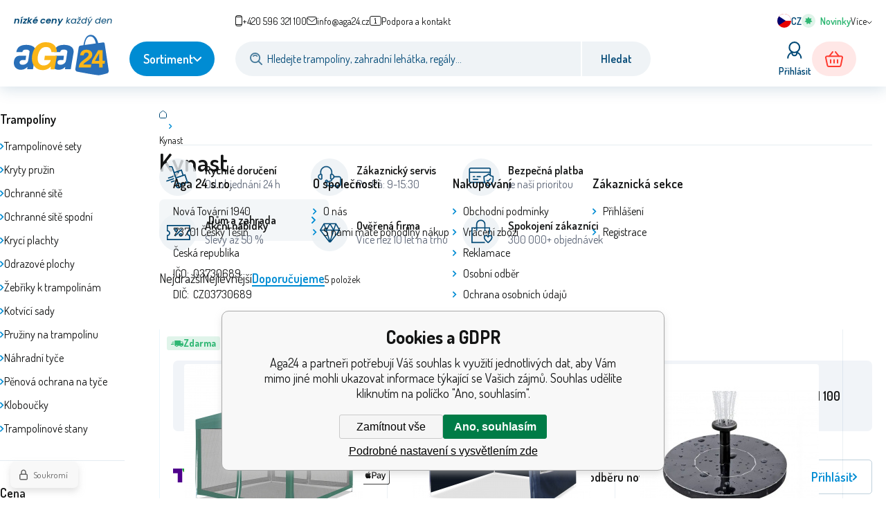

--- FILE ---
content_type: text/html; charset=utf-8
request_url: https://www.aga24.cz/kynast/
body_size: 12823
content:
<!DOCTYPE html><html lang="cs"><head prefix="og: http://ogp.me/ns# fb: http://ogp.me/ns/fb#"><meta name="author" content="Aga24" data-binargon="{&quot;fce&quot;:&quot;3&quot;, &quot;id&quot;:&quot;359&quot;, &quot;menaId&quot;:&quot;1&quot;, &quot;menaName&quot;:&quot;Kč&quot;, &quot;languageCode&quot;:&quot;cs-CZ&quot;, &quot;skindir&quot;:&quot;aga2024&quot;, &quot;cmslang&quot;:&quot;1&quot;, &quot;langiso&quot;:&quot;cs&quot;, &quot;skinversion&quot;:1768899789, &quot;zemeProDoruceniISO&quot;:&quot;CZ&quot;}"><meta name="robots" content="index, follow, max-snippet:-1, max-image-preview:large"><meta http-equiv="content-type" content="text/html; charset=utf-8"><meta property="og:url" content="https://www.aga24.cz/kynast/"/><meta property="og:site_name" content="https://www.aga24.cz"/><meta property="og:description" content="Kynast"/><meta property="og:title" content="Kynast"/><link rel="alternate" href="https://www.aga24.cz/kynast/" hreflang="cs-CZ" /><link rel="alternate" href="https://www.aga24.sk/kynast/" hreflang="sk-SK" /><link rel="alternate" href="https://www.aga24.pl/kynast/" hreflang="pl-PL" /><link rel="alternate" href="https://www.aga24.hu/kynast/" hreflang="hu-HU" /><link rel="alternate" href="https://www.aga24online.de/kynast/" hreflang="de-DE" /><link rel="alternate" href="https://www.aga24.si/kynast/" hreflang="sl-SL" /><link rel="alternate" href="https://www.aga24.ro/kynast/" hreflang="ro-RO" /><link rel="alternate" href="https://www.aga24.bg/kynast/" hreflang="bg-BG" /><link rel="alternate" href="https://www.aga24.hr/kynast/" hreflang="hr-HR" /><meta name="description" content="Kynast">
<meta name="keywords" content="KYNAST, kynast, Kynast">
<meta name="audience" content="all">
<link rel="canonical" href="https://www.aga24.cz/kynast/?page=">
<meta property="fb:app_id" content="1148536936455814" /><link rel="shortcut icon" href="https://www.aga24.cz/favicon.ico" type="image/x-icon">
			<meta name="viewport" content="width=device-width,initial-scale=1"><title>Kynast - Aga24</title><link rel="stylesheet" href="/skin/version-1768899789/aga2024/css-obecne.css" type="text/css"><link rel="preconnect" href="https://fonts.googleapis.com"><link rel="preconnect" href="https://fonts.gstatic.com" crossorigin="true"><link href="https://fonts.googleapis.com/css2?family=Dosis:wght@400;600;700&amp;family=Poppins:ital,wght@0,400;0,600;1,400;1,600&amp;display=swap" rel="stylesheet"><link href="https://www.aga24.cz/skin/aga2024/external/flickity/flickity.css" rel="stylesheet"><script src="https://www.aga24.cz/skin/aga2024/external/flickity/flickity.pkgd.min.js"></script><!--commonTemplates_head--><script data-binargon="commonDataLayer (inline)">
    window.dataLayer = window.dataLayer || [];

		dataLayer.push({
		  _clear:true,
			"event":"binargon_page_view",
			"binargon":{
				"type":"brand",
        "currency":"CZK",
				"fce":3
			}
		});

		dataLayer.push({
				"event":"binargon_actual_consent",
				"binargon":{
					"granted":[],
	        "not_granted":["1","80","84","85","86","87","88","89"]
				}
			});
		</script><script async="true" data-binargon="commonDataLayer (external)" src="/libs/controller_datalayer.php?datalayerName=dataLayer&amp;langId=1&amp;menaId=1&amp;userId=-1&amp;event%5Bbinargon_view_item_list%5D%5Bcatalog%5D=92771;92768;44827;44822;44826"></script><!--EO commonTemplates_head--></head><body class="cmsBody cmsBody--fce-3" data-dummy="https://www.aga24.cz/skin/version-1768899789/aga2024/images/dummy.png"><div class="content-grid"><header class="header full-width content-grid"><div class="header__content"><div class="header__slogan"><strong>nízké ceny</strong><span class="header__slogan-space"> </span>každý den</div><div class="header__links"><div class="languageSmall" onclick="document.querySelector('.js-common-popup[data-id=commonInternationalMenu]')?.classList.add('commonPopUp--visible')"><div class="languageSmall__icon"><div class="languageSmall__icon-container"><img class="languageSmall__icon-image" src="https://i.binargon.cz/commonInternationalMenu/cz.svg" width="20" height="20" alt="cs-CZ" loading="lazy"></div></div><div class="languageSmall__title">cz</div></div><a class="quickFilter quickFilter--green" href="https://www.aga24.cz/nove-skladem/"><div class="quickFilter__frame"><img class="quickFilter__frame-icon" src="https://www.aga24.cz/skin/aga2024/svg/flake.svg" alt="" loading="lazy"></div><div class="quickFilter__text" data-large="Nově skladem" data-small="Novinky"></div></a><div class="header__links-toggle" onclick="this.nextSibling?.classList.toggle('visible');">Více</div><ul class="textpagesHeader textpagesHeader--default js-textpagesHeader"><li class="textpagesHeader__item textpagesHeader__item--kontakt"><a href="https://www.aga24.cz/kontakty/" title="Kontakty" class="textpagesHeader__link ">Kontakty</a></li><li class="textpagesHeader__item textpagesHeader__item--textpageSpecialniTydenniNabidka"><a href="https://www.aga24.cz/ulovek-dne/" title="Úlovek dne" class="textpagesHeader__link ">Úlovek dne</a></li><li class="textpagesHeader__item textpagesHeader__item--textpageNoveSkladem"><a href="https://www.aga24.cz/nove-skladem/" title="Nově skladem" class="textpagesHeader__link ">Nově skladem</a></li></ul></div><div class="header__contact"><div class="contact"><div class="contact__phone"><a class="phone" href="tel:+420596321100"><img class="phone__icon" src="https://www.aga24.cz/skin/aga2024/svg/phone.svg" width="" height="" alt="" loading="lazy"><span class="phone__text">+420 596 321 100</span></a></div><div class="contact__email"><span class="contact__email-value"><a class="email" href="mailto:info@aga24.cz"><img class="email__icon" src="https://www.aga24.cz/skin/aga2024/svg/email.svg" width="" height="" alt="" loading="lazy"><span class="email__text">info@aga24.cz</span></a></span></div><div class="contact__support"><span class="contact__suppoer-value"><a class="support" href="https://www.aga24.cz/kontakty/"><img class="support__icon" src="https://www.aga24.cz/skin/aga2024/svg/i.svg" width="" height="" alt="" loading="lazy"><span class="support__text">Podpora a kontakt</span></a></span></div></div></div><div class="header__logo"><a class="logo" href="https://www.aga24.cz/" title="Aga24" role="banner"><img class="logo__image" src="https://www.aga24.cz/skin/aga2024/svg/logo.svg" alt="logo" width="137" height="65" loading="lazy">Aga24</a></div><div class="header__button"><div class="cCatalogButton" data-ccatalogbutton='{"menuVypsanoStale":0}'><div class="cCatalogButton__button"><span class="cCatalogButton__buttonText cCatalogButton__buttonText--buttonText1">Vyberte kategorii</span><span class="cCatalogButton__buttonText cCatalogButton__buttonText--buttonText2">Sortiment</span><span class="cCatalogButton__buttonIcon"></span></div></div></div><div class="header__search"><form class="search search--default" action="https://www.aga24.cz/hledani/" method="post" role="search" id="js-search-form"><div class="search__container"><input type="hidden" name="send" value="1"><input type="hidden" name="listpos" value="0"><img class="search__icon" src="https://www.aga24.cz/skin/aga2024/svg/lupa.svg" width="18" height="18" alt="search" loading="lazy"><input class="search__input exclude js-cWhisperer" type="text" name="as_search" placeholder="Hledejte trampolíny, zahradní lehátka, regály..." autocomplete="off" id="js-search-input"><button class="search__button" type="submit">Hledat</button></div></form></div><div class="header__control"><div class="control no-select"><div class="control__item control__item--search js-cWhisperer"><div class="control__item-icon"><img src="https://www.aga24.cz/skin/aga2024/svg/lupa_blue.svg" width="25" height="25" alt="search" loading="lazy"></div><div class="control__item-title">Hledat</div></div><div class="control__item control__item--language" onclick="document.querySelector('.js-common-popup[data-id=commonInternationalMenu]')?.classList.add('commonPopUp--visible')"><div class="control__item-icon"><div class="language"><div class="language__icon"><div class="language__icon-container"><img class="language__icon-image" src="https://i.binargon.cz/commonInternationalMenu/cz.svg" width="22" height="22" alt="cs-CZ" loading="lazy"></div></div></div></div><div class="control__item-title">Čeština</div></div><div class="control__item control__item--account control__item--active-false" onclick="document.querySelector('.js-common-popup[data-id=commonUserDialog]').classList.add('commonPopUp--visible')"><div class="control__item-icon"><img class="control__item-image" src="https://www.aga24.cz/skin/aga2024/svg/user.svg" width="22" height="25" alt="user" loading="lazy"></div><div class="control__item-title">Přihlásit</div></div><a class="control__item control__item--cart control__item--cart-empty-true js-cart" href="https://www.aga24.cz/pokladna/?wtemp_krok=1" title="" rel="nofollow"><div class="control__item-icon"><img class="control__item-image" src="https://i.binargon.cz/aga2024/rgba(255,59,48,1)/cart.svg" width="26" height="23" alt="cart" loading="lazy"></div><div class="control__item-title" data-mobile="">Košík</div><div class="control__item-value" data-mobile=""><span class="control__item-value-price">0</span> <span class="control__item-value-currency">Kč</span></div></a><div class="commonBurger" data-commonBurger='{ "comparsion":0, "language":[{"id":1,"zkratka":"cz","selected":true},{"id":11,"zkratka":"sk"},{"id":12,"zkratka":"pl"},{"id":13,"zkratka":"hu"},{"id":14,"zkratka":"de"},{"id":17,"zkratka":"sl"},{"id":18,"zkratka":"ro"},{"id":19,"zkratka":"bg"},{"id":24,"zkratka":"hr"}], "currency":[{"id":1,"zkratka":"Kč","selected":true},{"id":2,"zkratka":"EUR"},{"id":3,"zkratka":"PLN"},{"id":4,"zkratka":"USD"},{"id":5,"zkratka":"HUF"},{"id":6,"zkratka":"RON"},{"id":7,"zkratka":"BGN"}], "favorites":{"count":0}, "comparison":{"count":0}, "warrantyClaim":true, "contacts":{ "phone":"+420 596 321 100", "mobil":"+420 596 321 100", "mail":"info@aga24.cz" }, "prihlasen":false }'><div class="commonBurger__icon"></div><div class="commonBurger__iconDescription">menu</div></div></div></div></div></header><div class="fce2-3"><div class="fce2-3__grid two-columns"><aside class="fce2-3__grid-aside two-columns-aside"><nav class="commonTree" role="navigation" aria-label="Menu" data-test="1"><ul class="commonTree__list commonTree__list--level-1" data-level="1" data-test="1"><li class="commonTree__row commonTree__row--level-1 commonTree__row--open commonTree__row--selected commonTree__row--hasChildren" data-level="1"><a class="commonTree__link commonTree__link--open commonTree__link--selected" title="Trampolíny" href="https://www.aga24.cz/trampoliny/">Trampolíny</a><span class="commonTree__toggle commonTree__toggle--open commonTree__toggle--level-1" data-id="-2147483648" data-level="1"></span><ul class="commonTree__list commonTree__list--level-2" data-level="2" data-test="1"><li class="commonTree__row commonTree__row--level-2" data-level="2"><a class="commonTree__link" title="Trampolínové sety" href="https://www.aga24.cz/trampoliny/trampolinove-sety/">Trampolínové sety</a></li><li class="commonTree__row commonTree__row--level-2" data-level="2"><a class="commonTree__link" title="Kryty pružin" href="https://www.aga24.cz/trampoliny/kryty-pruzin/">Kryty pružin</a></li><li class="commonTree__row commonTree__row--level-2" data-level="2"><a class="commonTree__link" title="Ochranné sítě" href="https://www.aga24.cz/trampoliny/ochranne-site/">Ochranné sítě</a></li><li class="commonTree__row commonTree__row--level-2" data-level="2"><a class="commonTree__link" title="Ochranné sítě spodní" href="https://www.aga24.cz/trampoliny/ochranne-site-spodni/">Ochranné sítě spodní</a></li><li class="commonTree__row commonTree__row--level-2" data-level="2"><a class="commonTree__link" title="Krycí plachty" href="https://www.aga24.cz/trampoliny/kryci-plachty/">Krycí plachty</a></li><li class="commonTree__row commonTree__row--level-2" data-level="2"><a class="commonTree__link" title="Odrazové plochy" href="https://www.aga24.cz/trampoliny/odrazove-plochy/">Odrazové plochy</a></li><li class="commonTree__row commonTree__row--level-2" data-level="2"><a class="commonTree__link" title="Žebříky k trampolínám" href="https://www.aga24.cz/trampoliny/zebriky-k-trampolinam/">Žebříky k trampolínám</a></li><li class="commonTree__row commonTree__row--level-2" data-level="2"><a class="commonTree__link" title="Kotvící sady" href="https://www.aga24.cz/trampoliny/kotvici-sady/">Kotvící sady</a></li><li class="commonTree__row commonTree__row--level-2" data-level="2"><a class="commonTree__link" title="Pružiny na trampolínu" href="https://www.aga24.cz/trampoliny/pruziny-na-trampolinu/">Pružiny na trampolínu</a></li><li class="commonTree__row commonTree__row--level-2" data-level="2"><a class="commonTree__link" title="Náhradní tyče" href="https://www.aga24.cz/trampoliny/nahradni-tyce/">Náhradní tyče</a></li><li class="commonTree__row commonTree__row--level-2" data-level="2"><a class="commonTree__link" title="Pěnová ochrana na tyče" href="https://www.aga24.cz/trampoliny/penova-ochrana-na-tyce/">Pěnová ochrana na tyče</a></li><li class="commonTree__row commonTree__row--level-2" data-level="2"><a class="commonTree__link" title="Kloboučky" href="https://www.aga24.cz/trampoliny/kloboucky/">Kloboučky</a></li><li class="commonTree__row commonTree__row--level-2" data-level="2"><a class="commonTree__link" title="Trampolínové stany" href="https://www.aga24.cz/trampoliny/trampolinove-stany/">Trampolínové stany</a></li></ul></li></ul></nav><hr class="fce2-3__line"><div class="filters" id="js-filters"><div class="filters__container" id="js-filters-container"><div class="filters__default js-filters"><script data-binargon="common_filter">var commonFilterRange=commonFilterRange||[];</script><form id="id_commonFilterParametru_id1_1" action="https://www.aga24.cz/kynast/" method="post" class="commonFilterParametru commonFilterParametru_default" data-ajaxkatalog="filter"><input type="hidden" name="activateFilter2" value="1"><input type="hidden" name="justActivatedFilter" value="1"><input type="hidden" name="filterAreaCleaner[]" value="vyrobce"><input type="hidden" name="filterAreaCleaner[]" value="cena"><span data-paramid="cena" class="filterParam filterParam_range-multiple filterParam_systemId_cena filterParam_notactive"><span class="name name_range-multiple name_systemId_cena" data-paramid="cena">Cena</span><span class="filterValues filterValues_range-multiple filterValues_systemId_cena" data-paramid="cena" data-count="1" title=""><div class="commonFilterRange"><input class="commonFilterRange__input commonFilterRange__input--min" autocomplete="off" type="text" value="139" data-name="as_minpri" oninput="commonFilterRange.push(event,'inputMin')" onblur="commonFilterRange.push(event,'inputMin')" onchange="document.getElementById('id_commonFilterParametru_id1_1').submit()" name="as_minpri"><input class="commonFilterRange__input commonFilterRange__input--max" autocomplete="off" type="text" value="2589" data-name="as_maxpri" oninput="commonFilterRange.push(event,'inputMax')" onblur="commonFilterRange.push(event,'inputMax')" onchange="document.getElementById('id_commonFilterParametru_id1_1').submit()" name="as_maxpri"><input class="commonFilterRange__range commonFilterRange__range--min" autocomplete="off" type="range" value="139" min="139" max="2589" oninput="commonFilterRange.push(event,'rangeMin');" onchange="document.getElementById('id_commonFilterParametru_id1_1').submit()"><input class="commonFilterRange__range commonFilterRange__range--max" autocomplete="off" type="range" value="2589" min="139" max="2589" oninput="commonFilterRange.push(event,'rangeMax')" onchange="document.getElementById('id_commonFilterParametru_id1_1').submit()"><div class="commonFilterRange__track"><div class="commonFilterRange__trackSelectedRange" style="margin-left:0%;margin-right:0%;"></div></div></div></span></span><input type="hidden" name="filterAreaCleaner[]" value="stav"><span data-paramid="stav" class="filterParam filterParam_select filterParam_systemId_stav filterParam_notactive"><span class="name name_select name_systemId_stav" data-paramid="stav">Stav</span><label for="id_filtrId_id4_4" data-paramid="stav" data-value="" data-count="1" class="filterValue filterValue_select filterValue_systemId_stav" title=""><select name="multistav[]" id="id_filtrId_id4_4" onchange="document.getElementById('id_commonFilterParametru_id1_1').submit()"><option value="" selected>Nevybráno</option><option value="1">Běžné zboží (5)</option></select></label></span><input type="hidden" name="filterAreaCleaner[]" value="2"><span data-paramid="2" class="filterParam filterParam_select filterParam_notactive"><span class="name name_select" data-paramid="2">Rozměr</span><label for="id_filtrId_id5_5" data-paramid="2" data-value="" data-count="1" class="filterValue filterValue_select" title="Rozměr"><select name="fparam_2" id="id_filtrId_id5_5" onchange="document.getElementById('id_commonFilterParametru_id1_1').submit()"><option value="" selected>Nevybráno</option><option value="116 cm">116 cm (2)</option><option value="130 cm">130 cm (9)</option><option value="150 cm">150 cm (3)</option><option value="180 cm">180 cm (8)</option><option value="220 cm">220 cm (2)</option><option value="250 cm">250 cm (13)</option><option value="275 cm">275 cm (4)</option><option value="305 cm">305 cm (19)</option><option value="335 cm">335 cm (3)</option><option value="366 cm">366 cm (9)</option><option value="400 cm">400 cm (5)</option><option value="430 cm">430 cm (6)</option><option value="460 cm">460 cm (3)</option><option value="500 cm">500 cm (3)</option><option value="518 cm">518 cm (1)</option></select></label></span></form></div></div><div id="js-filters-cancel"></div><div class="filtersMore js-cFilterDialog-trigger"><div class="filtersMore__title">Všechny filtry</div><img src="https://www.aga24.cz/skin/aga2024/svg/arrow_down_blue.svg" width="12" height="" alt="V" loading="lazy"></div><template data-binargon="cFilterDialog">{ "url":"https:\/\/www.aga24.cz\/kynast\/", "categoryName":"Kynast", "numberOfProducts":5, "hidden":[{ "name":"activateFilter2", "value":"1" },{ "name":"justActivatedFilter", "value":"1" } ], "filtry":[{ "active":false ,"activeCount":0 ,"count":0 ,"id":"" ,"systemId":"cena" ,"name":"as_minpri" ,"name2":"as_maxpri" ,"type":"range-multiple" ,"label":"Cena" ,"unit":"Kč" ,"currentValue1":"139" ,"currentValue2":"2589" ,"value1":"139" ,"value2":"2589" },{ "active":false ,"activeCount":0 ,"count":0 ,"id":"" ,"systemId":"stav" ,"name":"multistav[]" ,"name2":"" ,"type":"select" ,"label":"Stav" ,"value":"" ,"values":[{ "selected":true ,"count":0 ,"text":"Nevybráno" ,"value":"" },{ "selected":false ,"count":5 ,"text":"Běžné zboží" ,"value":"1" }] },{ "active":false ,"activeCount":0 ,"count":0 ,"id":"" ,"systemId":"vyrobce" ,"name":"vyrobce[]" ,"name2":"" ,"type":"checkbox-multiple" ,"label":"Výrobce" ,"values":[] },{ "active":false ,"activeCount":0 ,"count":5 ,"id":"" ,"systemId":"skladem" ,"name":"stockonly" ,"name2":"" ,"type":"checkbox" ,"label":"Pouze skladem" ,"value":"1" ,"description":"Vypíše pouze produkty skladem" },{ "active":false ,"activeCount":0 ,"count":0 ,"id":"2" ,"systemId":"" ,"name":"fparam_2" ,"name2":"" ,"type":"select" ,"label":"Rozměr" ,"value":"" ,"values":[{ "selected":true ,"count":0 ,"text":"Nevybráno" ,"value":"" },{ "selected":false ,"count":2 ,"text":"116 cm" ,"value":"116 cm" },{ "selected":false ,"count":9 ,"text":"130 cm" ,"value":"130 cm" },{ "selected":false ,"count":3 ,"text":"150 cm" ,"value":"150 cm" },{ "selected":false ,"count":8 ,"text":"180 cm" ,"value":"180 cm" },{ "selected":false ,"count":2 ,"text":"220 cm" ,"value":"220 cm" },{ "selected":false ,"count":13 ,"text":"250 cm" ,"value":"250 cm" },{ "selected":false ,"count":4 ,"text":"275 cm" ,"value":"275 cm" },{ "selected":false ,"count":19 ,"text":"305 cm" ,"value":"305 cm" },{ "selected":false ,"count":3 ,"text":"335 cm" ,"value":"335 cm" },{ "selected":false ,"count":9 ,"text":"366 cm" ,"value":"366 cm" },{ "selected":false ,"count":5 ,"text":"400 cm" ,"value":"400 cm" },{ "selected":false ,"count":6 ,"text":"430 cm" ,"value":"430 cm" },{ "selected":false ,"count":3 ,"text":"460 cm" ,"value":"460 cm" },{ "selected":false ,"count":3 ,"text":"500 cm" ,"value":"500 cm" },{ "selected":false ,"count":1 ,"text":"518 cm" ,"value":"518 cm" }] ,"description":"Rozměr" }], "neaktivniFiltry":[] }</template></div></aside><main class="fce2-3__grid-main two-columns-main"><nav class="commonBreadcrumb"><a class="commonBreadcrumb__item commonBreadcrumb__item--first" href="https://www.aga24.cz" title="Aga24.cz, Nákupní galerie"><span class="commonBreadcrumb__textHP"></span></a><span class="commonBreadcrumb__item commonBreadcrumb__item--last" title="Kynast">Kynast</span></nav><h1 class="fce2-3__name js-category-name">Kynast</h1><nav class="commonSubcategories"><a href="https://www.aga24.cz/dum-a-zahrada/" title="" class="commonSubcategories__item"><div class="commonSubcategories__image commonSubcategories__image--none" alt="Dům a zahrada" title="" style="width:36px;height:36px;"></div><div class="commonSubcategories__text"><span class="commonSubcategories__name">Dům a zahrada</span></div></a></nav><div class="fce2-3__topProducts fce2-3__topProducts--full-width"></div><div class="fce2-3__control"><div class="fce2-3__control-filter"><div class="filterMobileButton js-cFilterDialog-trigger"><img class="filterMobileButton__icon" src="https://www.aga24.cz/skin/aga2024/svg/filter_white.svg" width="26" height="18" alt="filter" loading="lazy"><div class="filterMobileButton__title">Filtrovat produkty</div><img class="filterMobileButton__arrow" src="https://www.aga24.cz/skin/aga2024/svg/arrow_down_white.svg" width="12" height="8" alt="v" loading="lazy"></div></div><div class="fce2-3__control-sort" id="js-sort"><div class="sort"><div class="sort__items" id="js-sort-items"><a class="sortItem" href="?sort=-2" title="Nejdražší">Nejdražší</a><a class="sortItem" href="?sort=2" title="Nejlevnější">Nejlevnější</a><a class="sortItem sortItem--selected" href="?sort=1" title="Doporučujeme">Doporučujeme</a></div></div></div><div class="fce2-3__control-count"><div class="productsCount"><span class="productsCount__number">5</span> <span class="productsCount__title">položek</span></div></div></div><div class="fce2-3__activeFilters" id="js-active-filters"><div class="js-c-cancel-filter" id="js-c-cancel-filter"></div></div><div class="productsGrid"><div class="product product--default js-product" data-id="92771"><div class="product__hover"></div><div class="product__container"><a class="product__link" href="https://www.aga24.cz/aga-zahradni-altan-s-moskytierou-3x3-m-zeleny/" title="Aga Zahradní altán s moskytiérou 3x3 m Zelený"><img class="product__image product__image--originalSrc js-imageChange" src="https://www.aga24.cz/imgcache/c/1/pk19021-k19021-aga-zahradni-altan-s-moskytierou-3x3-m-zeleny-1_259_259_294681.jpg" width="259" height="259" alt="Aga Zahradní altán s moskytiérou 3x3 m Zelený" title="Aga Zahradní altán s moskytiérou 3x3 m Zelený" loading="lazy"><div class="product__stickers"><div class="productFreeShipping" data-productid="92771"><img class="productFreeShipping__icon" src="https://www.aga24.cz/skin/aga2024/svg/truck_small_green.svg" width="18" height="10" alt="truck" loading="lazy"><span class="productFreeShipping__title">Zdarma</span></div></div><div class="product__variants js-product-variants"></div><div class="productReviews"></div><div class="product__name">Aga Zahradní altán s moskytiérou 3x3 m Zelený</div><div class="product__description">Užijte si pohodové chvíle na zahradě s naším elegantním a praktickým Aga zahradním altánem s moskytiérou.</div><div class="product__availability"><div class="cAvailability" data-dostupnost="Jeden den" data-sklad="8 / 5+" data-skladDodavatele="0 5+"><!--sklad--><div class="cAvailabilityRow cAvailabilityRow--stock cAvailabilityRow--onstock"><span class="cAvailabilityRow__description cAvailabilityRow__description--stock">Skladem</span><span class="cAvailabilityRow__value"><span class="cAvailabilityRow__value-number">5+</span><span class="cAvailabilityRow__value-unit">ks</span></span></div><!--dodavatel--></div></div><div class="product__pricing"><div class="product__price"><div class="product__price-current product__price-current--discounted-false"><span class="cPrice"><span class="cPrice__value">2 589</span> <span class="cPrice__currency">Kč</span></span></div><div class="product__price-before"></div></div></div></a><div class="product__control"><form class="productPurchase js-to-cart" action="https://www.aga24.cz/kynast/" method="post"><input name="nakup" type="hidden" value="92771"><button class="productPurchase__button button-red" type="submit"><img class="productPurchase__button-icon" src="https://i.binargon.cz/aga2024/rgba(255,59,48,1)/cart_small.svg" width="20" height="16" alt="cart" loading="lazy"><span class="productPurchase__button-title">Koupit</span></button></form><a class="productCompare" href="?pridatporovnani=92771" rel="nofollow"><img class="productCompare__image" src="https://www.aga24.cz/skin/aga2024/svg/compare_bold.svg" width="15" height="16" alt="compare" loading="lazy"><span class="productCompare__title"></span></a><a class="productFavorites" href="?createfav=92771" rel="nofollow" title=""><img class="productFavorites__image" src="https://www.aga24.cz/skin/aga2024/svg/favorite_bold.svg" width="16" height="15" alt="heart" loading="lazy"><span class="productFavorites__title"></span></a></div></div></div><div class="product product--default js-product" data-id="92768"><div class="product__hover"></div><div class="product__container"><a class="product__link" href="https://www.aga24.cz/aga-zahradni-altan-3x3-m-ds7007-modry/" title="Aga Zahradní altán 3x3 m DS7007 Modrý"><img class="product__image product__image--originalSrc js-imageChange" src="https://www.aga24.cz/imgcache/b/2/pk19018-k19018-aga-zahradni-altan-3x3-m-ds7007-modry-1_259_259_320395.jpg" width="259" height="259" alt="Aga Zahradní altán 3x3 m DS7007 Modrý" title="Aga Zahradní altán 3x3 m DS7007 Modrý" loading="lazy"><div class="product__stickers"></div><div class="product__variants js-product-variants"></div><div class="productReviews"></div><div class="product__name">Aga Zahradní altán 3x3 m DS7007 Modrý</div><div class="product__description">Vytvořte si na své zahradě oázu klidu a pohody s naším Aga zahradním altánem.</div><div class="product__availability"><div class="cAvailability" data-dostupnost="Jeden den" data-sklad="1 / 5+" data-skladDodavatele="0 5+"><!--sklad--><div class="cAvailabilityRow cAvailabilityRow--stock cAvailabilityRow--onstock"><span class="cAvailabilityRow__description cAvailabilityRow__description--stock">Skladem</span><span class="cAvailabilityRow__value"><span class="cAvailabilityRow__value-number">1</span><span class="cAvailabilityRow__value-unit">ks</span></span></div><!--dodavatel--></div></div><div class="product__pricing"><div class="product__price"><div class="product__price-current product__price-current--discounted-false"><span class="cPrice"><span class="cPrice__value">1 759</span> <span class="cPrice__currency">Kč</span></span></div><div class="product__price-before"></div></div></div></a><div class="product__control"><form class="productPurchase js-to-cart" action="https://www.aga24.cz/kynast/" method="post"><input name="nakup" type="hidden" value="92768"><button class="productPurchase__button button-red" type="submit"><img class="productPurchase__button-icon" src="https://i.binargon.cz/aga2024/rgba(255,59,48,1)/cart_small.svg" width="20" height="16" alt="cart" loading="lazy"><span class="productPurchase__button-title">Koupit</span></button></form><a class="productCompare" href="?pridatporovnani=92768" rel="nofollow"><img class="productCompare__image" src="https://www.aga24.cz/skin/aga2024/svg/compare_bold.svg" width="15" height="16" alt="compare" loading="lazy"><span class="productCompare__title"></span></a><a class="productFavorites" href="?createfav=92768" rel="nofollow" title=""><img class="productFavorites__image" src="https://www.aga24.cz/skin/aga2024/svg/favorite_bold.svg" width="16" height="15" alt="heart" loading="lazy"><span class="productFavorites__title"></span></a></div></div></div><div class="product product--default js-product" data-id="44827"><div class="product__hover"></div><div class="product__container"><a class="product__link" href="https://www.aga24.cz/kynast-solarni-fontana-16-cm/" title="Kynast Solární fontána 16 cm"><img class="product__image product__image--originalSrc js-imageChange" src="https://www.aga24.cz/imgcache/5/9/pk14877-d0eecb6df5fd9fc814f710354c1e8d30_259_259_430473.jpg" width="259" height="259" alt="Kynast Solární fontána 16 cm" title="Kynast Solární fontána 16 cm" loading="lazy"><div class="product__stickers"></div><div class="product__variants js-product-variants"></div><div class="productReviews"></div><div class="product__name">Kynast Solární fontána 16 cm</div><div class="product__description">Tato plovoucí solární fontána je ideální pro jezírka, vodní nádrže nebo dokonce bazény. </div><div class="product__availability"><div class="cAvailability" data-dostupnost="Jeden den" data-sklad="36 / 5+" data-skladDodavatele="0 5+"><!--sklad--><div class="cAvailabilityRow cAvailabilityRow--stock cAvailabilityRow--onstock"><span class="cAvailabilityRow__description cAvailabilityRow__description--stock">Skladem</span><span class="cAvailabilityRow__value"><span class="cAvailabilityRow__value-number">5+</span><span class="cAvailabilityRow__value-unit">ks</span></span></div><!--dodavatel--></div></div><div class="product__pricing"><div class="product__price"><div class="product__price-current product__price-current--discounted-false"><span class="cPrice"><span class="cPrice__value">329</span> <span class="cPrice__currency">Kč</span></span></div><div class="product__price-before"></div></div></div></a><div class="product__control"><form class="productPurchase js-to-cart" action="https://www.aga24.cz/kynast/" method="post"><input name="nakup" type="hidden" value="44827"><button class="productPurchase__button button-red" type="submit"><img class="productPurchase__button-icon" src="https://i.binargon.cz/aga2024/rgba(255,59,48,1)/cart_small.svg" width="20" height="16" alt="cart" loading="lazy"><span class="productPurchase__button-title">Koupit</span></button></form><a class="productCompare" href="?pridatporovnani=44827" rel="nofollow"><img class="productCompare__image" src="https://www.aga24.cz/skin/aga2024/svg/compare_bold.svg" width="15" height="16" alt="compare" loading="lazy"><span class="productCompare__title"></span></a><a class="productFavorites" href="?createfav=44827" rel="nofollow" title=""><img class="productFavorites__image" src="https://www.aga24.cz/skin/aga2024/svg/favorite_bold.svg" width="16" height="15" alt="heart" loading="lazy"><span class="productFavorites__title"></span></a></div></div></div><div class="product product--default js-product" data-id="44822"><div class="product__hover"></div><div class="product__container"><a class="product__link" href="https://www.aga24.cz/kynast-zahradni-led-solarni-svitidlo-pochoden-112-cm/" title="Kynast Zahradní LED solární svítidlo pochodeň 112 cm"><img class="product__image product__image--originalSrc js-imageChange" src="https://www.aga24.cz/imgcache/1/a/pk14872-k14872-kynast-zahradni-led-solarni-svitidlo-pochoden-112-cm-new-1_259_259_80510.jpg" width="259" height="259" alt="Kynast Zahradní LED solární svítidlo pochodeň 112 cm" title="Kynast Zahradní LED solární svítidlo pochodeň 112 cm" loading="lazy"><div class="product__stickers"></div><div class="product__variants js-product-variants"></div><div class="productReviews"></div><div class="product__name">Kynast Zahradní LED solární svítidlo pochodeň 112 cm</div><div class="product__description">Kynast Led solární světlo v nerezovém provedení jsou ideální osvětlení pro Váš dvůr, zahradu, balkon nebo přístupovou cestu.</div><div class="product__availability"><div class="cAvailability" data-dostupnost="Jeden den" data-sklad="447 / 5+" data-skladDodavatele="0 5+"><!--sklad--><div class="cAvailabilityRow cAvailabilityRow--stock cAvailabilityRow--onstock"><span class="cAvailabilityRow__description cAvailabilityRow__description--stock">Skladem</span><span class="cAvailabilityRow__value"><span class="cAvailabilityRow__value-number">5+</span><span class="cAvailabilityRow__value-unit">ks</span></span></div><!--dodavatel--></div></div><div class="product__pricing"><div class="product__price"><div class="product__price-current product__price-current--discounted-false"><span class="cPrice"><span class="cPrice__value">249</span> <span class="cPrice__currency">Kč</span></span></div><div class="product__price-before"></div></div></div></a><div class="product__control"><form class="productPurchase js-to-cart" action="https://www.aga24.cz/kynast/" method="post"><input name="nakup" type="hidden" value="44822"><button class="productPurchase__button button-red" type="submit"><img class="productPurchase__button-icon" src="https://i.binargon.cz/aga2024/rgba(255,59,48,1)/cart_small.svg" width="20" height="16" alt="cart" loading="lazy"><span class="productPurchase__button-title">Koupit</span></button></form><a class="productCompare" href="?pridatporovnani=44822" rel="nofollow"><img class="productCompare__image" src="https://www.aga24.cz/skin/aga2024/svg/compare_bold.svg" width="15" height="16" alt="compare" loading="lazy"><span class="productCompare__title"></span></a><a class="productFavorites" href="?createfav=44822" rel="nofollow" title=""><img class="productFavorites__image" src="https://www.aga24.cz/skin/aga2024/svg/favorite_bold.svg" width="16" height="15" alt="heart" loading="lazy"><span class="productFavorites__title"></span></a></div></div></div><div class="product product--default js-product" data-id="44826"><div class="product__hover"></div><div class="product__container"><a class="product__link" href="https://www.aga24.cz/kynast-zahradni-led-solarni-svetlo-38-cm/" title="Kynast Zahradní LED solární svítidlo pochodeň 38 cm"><img class="product__image product__image--originalSrc js-imageChange" src="https://www.aga24.cz/imgcache/f/d/pk14876-k14876-kynast-zahradni-led-solarni-svitidlo-pochoden-38-cm-1_259_259_84649.jpg" width="259" height="259" alt="Kynast Zahradní LED solární svítidlo pochodeň 38 cm" title="Kynast Zahradní LED solární svítidlo pochodeň 38 cm" loading="lazy"><div class="product__stickers"></div><div class="product__variants js-product-variants"></div><div class="productReviews"></div><div class="product__name">Kynast Zahradní LED solární svítidlo pochodeň 38 cm</div><div class="product__description">Kynast Led solární světlo se skleněnou koulí s popraskaným designem a v nerezovém provedení jsou ideální osvětlení pro Váš dvůr, zahradu, balkon nebo přístupovou cestu.</div><div class="product__availability"><div class="cAvailability" data-dostupnost="Jeden den" data-sklad="57 / 5+" data-skladDodavatele="0 5+"><!--sklad--><div class="cAvailabilityRow cAvailabilityRow--stock cAvailabilityRow--onstock"><span class="cAvailabilityRow__description cAvailabilityRow__description--stock">Skladem</span><span class="cAvailabilityRow__value"><span class="cAvailabilityRow__value-number">5+</span><span class="cAvailabilityRow__value-unit">ks</span></span></div><!--dodavatel--></div></div><div class="product__pricing"><div class="product__price"><div class="product__price-current product__price-current--discounted-false"><span class="cPrice"><span class="cPrice__value">139</span> <span class="cPrice__currency">Kč</span></span></div><div class="product__price-before"></div></div></div></a><div class="product__control"><form class="productPurchase js-to-cart" action="https://www.aga24.cz/kynast/" method="post"><input name="nakup" type="hidden" value="44826"><button class="productPurchase__button button-red" type="submit"><img class="productPurchase__button-icon" src="https://i.binargon.cz/aga2024/rgba(255,59,48,1)/cart_small.svg" width="20" height="16" alt="cart" loading="lazy"><span class="productPurchase__button-title">Koupit</span></button></form><a class="productCompare" href="?pridatporovnani=44826" rel="nofollow"><img class="productCompare__image" src="https://www.aga24.cz/skin/aga2024/svg/compare_bold.svg" width="15" height="16" alt="compare" loading="lazy"><span class="productCompare__title"></span></a><a class="productFavorites" href="?createfav=44826" rel="nofollow" title=""><img class="productFavorites__image" src="https://www.aga24.cz/skin/aga2024/svg/favorite_bold.svg" width="16" height="15" alt="heart" loading="lazy"><span class="productFavorites__title"></span></a></div></div></div></div><div class="fce2-3__pageControl"><div class="fce2-3__pageControl-button js-products-more"></div><div class="fce2-3__pageControl-pages"><div class="js-listcontrol"></div></div></div></main></div><div class="js-category-description"></div></div><div class="benefits"><div class="benefits__items"><div class="benefit benefit--1"><div class="benefit__frame"><img class="benefit__frame-image" src="https://www.aga24.cz/skin/aga2024/svg/benefit_1.svg" width="" height="" alt="" loading="lazy"></div><div class="benefit__text"><div class="benefit__text-title">Rychlé doručení</div><div class="benefit__text-subtitle">Od objednání 24 h</div></div></div><div class="benefit benefit--2"><div class="benefit__frame"><img class="benefit__frame-image" src="https://www.aga24.cz/skin/aga2024/svg/benefit_2.svg" width="" height="" alt="" loading="lazy"></div><div class="benefit__text"><div class="benefit__text-title">Zákaznický servis</div><div class="benefit__text-subtitle">Po-Pá: 9-15:30</div></div></div><div class="benefit benefit--3"><div class="benefit__frame"><img class="benefit__frame-image" src="https://www.aga24.cz/skin/aga2024/svg/benefit_3.svg" width="" height="" alt="" loading="lazy"></div><div class="benefit__text"><div class="benefit__text-title">Bezpečná platba</div><div class="benefit__text-subtitle">je naší prioritou</div></div></div><div class="benefit benefit--4"><div class="benefit__frame"><img class="benefit__frame-image" src="https://www.aga24.cz/skin/aga2024/svg/benefit_4.svg" width="" height="" alt="" loading="lazy"></div><div class="benefit__text"><div class="benefit__text-title">Akční nabídky</div><div class="benefit__text-subtitle">Slevy až 50 %</div></div></div><div class="benefit benefit--5"><div class="benefit__frame"><img class="benefit__frame-image" src="https://www.aga24.cz/skin/aga2024/svg/benefit_5.svg" width="" height="" alt="" loading="lazy"></div><div class="benefit__text"><div class="benefit__text-title">Ověřená firma</div><div class="benefit__text-subtitle">Více než 10 let na trhu</div></div></div><div class="benefit benefit--6"><div class="benefit__frame"><img class="benefit__frame-image" src="https://www.aga24.cz/skin/aga2024/svg/benefit_6.svg" width="" height="" alt="" loading="lazy"></div><div class="benefit__text"><div class="benefit__text-title">Spokojení zákazníci</div><div class="benefit__text-subtitle">300 000+ objednávek</div></div></div></div></div><footer xmlns:php="http://php.net/xsl" xmlns:exsl="http://exslt.org/common" class="footer"><div class="footer__section footer__section--info"><div class="info"><div class="info__column info__column--1"><div class="info__column-heading">Aga 24 s.r.o.</div><div class="info__column-content"><address class="address"><div class="address__row address__row--street">Nová Tovární 1940</div><div class="address__row address__row--city">73701 Český Těšín </div><div class="address__row address__row--country">Česká republika</div><div class="address__row address__row--ico">IČO:
                 03730689</div><div class="address__row address__row--dic">DIČ:
                 CZ03730689</div></address></div></div><div class="info__column info__column--2"><div class="info__column-heading js-info-toggle">O společnosti</div><div class="info__column-content"><ul class="footerTextpages footerTextpages--default js-footerTextpages"><li class="footerTextpages__item footerTextpages__item--uvod"><a href="https://www.aga24.cz/o-nas/" title="O nás" class="footerTextpages__link ">O nás</a></li><li class="footerTextpages__item"><a href="https://www.aga24.cz/s-nami-mate-pohodlny-nakup/" title="S námi máte pohodlný nákup" class="footerTextpages__link ">S námi máte pohodlný nákup</a></li></ul></div></div><div class="info__column info__column--3"><div class="info__column-heading js-info-toggle">Nakupování</div><div class="info__column-content"><ul class="footerTextpages footerTextpages--default js-footerTextpages"><li class="footerTextpages__item footerTextpages__item--txtobch"><a href="https://www.aga24.cz/obchodni-podminky-1/" title="Obchodní podmínky" class="footerTextpages__link ">Obchodní podmínky</a></li><li class="footerTextpages__item"><a href="https://www.aga24.cz/vraceni-zbozi/" title="Vrácení zboží" class="footerTextpages__link ">Vrácení zboží</a></li><li class="footerTextpages__item"><a href="https://www.aga24.cz/reklamace-1/" title="Reklamace" class="footerTextpages__link ">Reklamace</a></li><li class="footerTextpages__item"><a href="https://www.aga24.cz/osobni-odber/" title="Osobní odběr" class="footerTextpages__link ">Osobní odběr</a></li><li class="footerTextpages__item"><a href="https://www.aga24.cz/ochrana-osobnich-udaju/" title="Ochrana osobních údajů" class="footerTextpages__link ">Ochrana osobních údajů</a></li><li class="footerTextpages__item footerTextpages__item--reviews"><a href="https://www.aga24.cz/recenze/" title="Recenze" class="footerTextpages__link ">Recenze</a></li></ul></div></div><div class="info__column info__column--5"><div class="info__column-heading js-info-toggle">Zákaznická sekce</div><div class="info__column-content"><ul class="footerTextpages footerTextpages--default js-footerTextpages"><li class="footerTextpages__item footerTextpages__item--signin"><a href="https://www.aga24.cz/prihlaseni/" title="Přihlášení" class="footerTextpages__link ">Přihlášení</a></li><li class="footerTextpages__item footerTextpages__item--signup"><a href="https://www.aga24.cz/registrace/" title="Registrace" class="footerTextpages__link ">Registrace</a></li></ul></div></div></div></div><div class="footer__section footer__section--social"><div class="social"><a class="social__item social__item--facebook" href="https://www.facebook.com/aga24.cz" target="_blank"><img class="social__item-icon" src="https://www.aga24.cz/skin/aga2024/svg/facebook.svg" alt="Facebook" width="40" height="40" loading="lazy"><div class="social__item-title">/aga24.cz <span class="hide-tablet hide-mobile">na Facebooku</span></div></a><a class="social__item social__item--instagram" href="https://www.instagram.com/aga24.cz/" target="_blank"><img class="social__item-icon" src="https://www.aga24.cz/skin/aga2024/svg/instagram.svg" alt="Instagram" width="38" height="38" loading="lazy"><div class="social__item-title">/aga24cz <span class="hide-tablet hide-mobile">na Instagramu</span></div></a><a class="social__item social__item--email" href="mailto:info@aga24.cz"><img class="social__item-icon" src="https://www.aga24.cz/skin/aga2024/svg/email_blue.svg" alt="Email" width="35" height="28" loading="lazy"><div class="social__item-title">info@aga24.cz</div></a><a class="social__item social__item--phone" href="tel:+420596321100"><img class="social__item-icon" src="https://www.aga24.cz/skin/aga2024/svg/headset_blue.svg" alt="Hotline" width="37" height="38" loading="lazy"><div class="social__item-title">+420 596 321 100</div></a></div></div><div class="footer__section footer__section--middle"><div class="footerMiddle"><div class="payments"><div class="payments__item"><img src="https://i.binargon.cz/logo/twisto.svg" width="67" height="20" loading="lazy" alt="Twisto"></div><div class="payments__item"><img src="https://i.binargon.cz/logo/comgate_horizontal.svg" width="81" height="19" loading="lazy" alt="Comgate"></div><div class="payments__item"><img src="https://i.binargon.cz/logo/mastercard_23.svg" width="31" height="19" loading="lazy" alt="Mastercard"></div><div class="payments__item"><img src="https://i.binargon.cz/logo/visa_23.svg" width="43" height="14" loading="lazy" alt="Visa"></div><div class="payments__item"><img src="https://i.binargon.cz/logo/gpay.svg" width="50" height="24" loading="lazy" alt="Google Pay"></div><div class="payments__item"><img src="https://i.binargon.cz/logo/applepay_23.svg" width="41" height="26" loading="lazy" alt="ApplePay"></div></div><div class="newsletter"><div class="newsletter__title"><img class="newsletter__title-icon" src="https://www.aga24.cz/skin/aga2024/svg/email_small_blue.svg" width="21" height="17" alt="E-mail" loading="lazy"><div class="newsletter__title-text">Registrace odběru novinek</div></div><form class="newsletter__form" action="https://www.aga24.cz/aga-step-na-aerobik-ds643/" method="post"><input type="email" class="newsletter__input exclude" name="enov" placeholder="Váš e-mail" pattern="^\s*[^@\s]+@(\w+(-\w+)*\.)+[a-zA-Z]{2,63}\s*$" title="Zadejte validní e-mail" required="1"><button class="newsletter__button button-grey" data-mobile="OK"><div class="newsletter__button-title">Přihlásit</div><img class="newsletter__button-icon" src="https://www.aga24.cz/skin/aga2024/svg/arrow_right_blue.svg" width="7" height="10" loading="lazy"></button><input data-binargon="commonReCaptcha" type="hidden" autocomplete="off" name="recaptchaResponse" id="recaptchaResponse" class="js-commonReCaptcha-response"><div style="display: none;"><input type="hidden" name="enewscaptcha" id="enewscaptcha" value="1"></div></form></div></div></div><div class="footer__section footer__section--partners"><div class="partners"><div class="partners__title">Ocenění a certifikáty</div><a class="partners__item partners__item--mall" href="https://mall.cz/partner/aga24" target="_blank" rel="noopener"><img class="partners__item-image" src="https://www.aga24.cz/skin/aga2024/svg/mall.svg" width="" height="" alt="Mall" loading="lazy"></a><a class="partners__item partners__item--overeno" href="https://obchody.heureka.cz/aga24-cz/recenze/overene" target="_blank" rel="noopener"><img class="partners__item-image" src="https://www.aga24.cz/skin/aga2024/svg/overeno.svg" width="" height="" alt="Ověřeno Heureka" loading="lazy"></a><div class="partners__item partners__item--proverena"><img class="partners__item-image" src="https://www.aga24.cz/skin/aga2024/images/proverena.png" width="" height="" alt="Prověřená společnost" loading="lazy"></div><div class="partners__item partners__item--shoproku"><img class="partners__item-image" src="https://www.aga24.cz/skin/aga2024/images/shoproku.png" width="" height="" alt="Shop roku" loading="lazy"></div></div></div><div class="footer__section footer__section--copyright"><div class="copyright"><div class="copyright__text">
            © 2026 AGA24 s.r.o., Všechna práva vyhrazena</div><div class="copyright__binargon"><section class="binargon"><span><a target="_blank" href="https://www.binargon.cz/eshop/" title="Tvorba a pronájem internetových obchodů">Internetové obchody</a> a <a target="_blank" href="https://www.binargon.cz/weby/" title="tvorba www stránek">www stránky</a>: <a target="_blank" title="Binargon – Eshopy, Weby a Informační systémy" href="https://www.binargon.cz/">BINARGON.cz</a></span></section></div></div><div class="recaptcha" id="binargonRecaptchaBadge"></div><script type="text/javascript" src="/admin/js/binargon.recaptchaBadge.js" async="true" defer></script></div></footer>
</div><script type="text/javascript" src="/admin/js/index.php?load=binargon.commonBurgerMenu,binargon.cCatalogButtonClass,binargon.toCart,binargon.cWhispererClass,binargon.commonTree,binargon.variantsClass,binargon.cScrollToClass,binargon.imageChangeClass,binargon.commonFilterRange,binargon.ajaxkatalog,binargon.cFilterDialogClass,binargon.countdown"></script><script type="text/javascript" src="https://www.aga24.cz/version-1769156281/indexjs_3_1_aga2024.js"></script><!--commonTemplates (začátek)--><script data-binargon="cSeznamScripty (obecny)" type="text/javascript" src="https://c.seznam.cz/js/rc.js"></script><script data-binargon="cSeznamScripty (retargeting, consent=0)">

		var retargetingConf = {
			rtgId: 12134
			,consent: 0
		};

		
		if (window.rc && window.rc.retargetingHit) {
			window.rc.retargetingHit(retargetingConf);
		}
	</script><template data-binargon="commonPrivacyContainerStart (commonSklikRetargeting)" data-commonPrivacy="87"><script data-binargon="cSeznamScripty (retargeting, consent=1)">

		var retargetingConf = {
			rtgId: 12134
			,consent: 1
		};

		
		if (window.rc && window.rc.retargetingHit) {
			window.rc.retargetingHit(retargetingConf);
		}
	</script></template><script data-binargon="commonGTAG (zalozeni gtag dataLayeru - dela se vzdy)">
			window.dataLayer = window.dataLayer || [];
			function gtag(){dataLayer.push(arguments);}
			gtag("js",new Date());
		</script><script data-binargon="commonGTAG (consents default)">
			gtag("consent","default",{
				"functionality_storage":"granted",
				"security_storage":"granted",
				"analytics_storage":"granted",
				"ad_storage":"granted",
				"personalization_storage":"granted",
				"ad_personalization":"granted",
				"ad_user_data":"granted",
				"wait_for_update":500
			});
		</script><script data-binargon="commonGTAG (consents update)">
			gtag("consent","update",{
				"functionality_storage":"granted",
				"security_storage":"granted",
				"analytics_storage":"granted",
				"ad_storage":"granted",
				"personalization_storage":"granted",
				"ad_personalization":"granted",
				"ad_user_data":"granted"
			});
		</script><script data-binargon="commonGTAG (GA4)" async="true" src="https://www.googletagmanager.com/gtag/js?id=G-0FJTFRZV4E"></script><script data-binargon="commonGTAG (GA4)">
				gtag("config","G-0FJTFRZV4E",{
					"send_page_view":false
				});
			</script><script data-binargon="commonGTAG (data stranky)">
			gtag("set",{
				"currency":"CZK",
				"linker":{
					"domains":["https://www.aga24.cz/","https://www.aga24.sk/","https://www.aga24.pl/","https://www.aga24.hu/","https://www.aga24online.de/","https://www.aga24.si/","https://www.aga24.ro/","https://www.aga24.bg/","https://www.aga24.hr/"],
					"decorate_forms": false
				}
			});

			
			gtag("event","page_view",{
				"ecomm_category":"Kynast","pagetype":"other","ecomm_pagetype":"other","dynx_pagetype":"other"
			});

			
				gtag("event","view_item_list",{
					"items":[{
						"brand":"Kynast",
						"category":"Kynast",
						"google_business_vertical":"retail",
						"id":"K19021",
						"list_position":1,
						"name":"",
						"price":2589,
						"quantity":1
					},{
						"brand":"Kynast",
						"category":"Kynast",
						"google_business_vertical":"retail",
						"id":"K19018",
						"list_position":2,
						"name":"",
						"price":1759,
						"quantity":1
					},{
						"brand":"Kynast",
						"category":"Kynast",
						"google_business_vertical":"retail",
						"id":"K14877",
						"list_position":3,
						"name":"",
						"price":329,
						"quantity":1
					},{
						"brand":"Kynast",
						"category":"Kynast",
						"google_business_vertical":"retail",
						"id":"K14872",
						"list_position":4,
						"name":"",
						"price":249,
						"quantity":1
					},{
						"brand":"Kynast",
						"category":"Kynast",
						"google_business_vertical":"retail",
						"id":"K14876",
						"list_position":5,
						"name":"",
						"price":139,
						"quantity":1
					}]
				});
			</script><script data-binargon="commonGoogleTagManager">
			(function(w,d,s,l,i){w[l]=w[l]||[];w[l].push({'gtm.start':
			new Date().getTime(),event:'gtm.js'});var f=d.getElementsByTagName(s)[0],
			j=d.createElement(s),dl=l!='dataLayer'?'&l='+l:'';j.async=true;j.src=
			'//www.googletagmanager.com/gtm.js?id='+i+dl;f.parentNode.insertBefore(j,f);
			})(window,document,'script',"dataLayer","GTM-MPT33FN");
		</script><noscript data-binargon="commonGoogleTagManagerNoscript"><iframe src="https://www.googletagmanager.com/ns.html?id=GTM-MPT33FN" height="0" width="0" style="display:none;visibility:hidden"></iframe></noscript><template data-binargon="commonPrivacyContainerStart (fb_facebook_pixel)" data-commonPrivacy="80"><script data-binargon="fb_facebook_pixel" defer>
			!function(f,b,e,v,n,t,s){if(f.fbq)return;n=f.fbq=function(){n.callMethod?
			n.callMethod.apply(n,arguments):n.queue.push(arguments)};if(!f._fbq)f._fbq=n;
			n.push=n;n.loaded=!0;n.version="2.0";n.queue=[];t=b.createElement(e);t.async=!0;
			t.src=v;s=b.getElementsByTagName(e)[0];s.parentNode.insertBefore(t,s)}(window,
			document,"script","//connect.facebook.net/en_US/fbevents.js");

			
			fbq("init", "190881025928666");
			fbq("track", "PageView");


			
			fbq("track", "ViewContent", {
				"content_name": "Kynast","content_category": "Kynast"
			});

			</script></template><script data-binargon="srovnavame_konverze_common (vzdy)">
			!function(e,n,t,a,s,o,r){ e[a]||((s=e[a]=function(){s.process?s.process.apply(s,arguments):s.queue.push(arguments)}).queue=[],(o=n.createElement(t)).async=1,o.src='https://tracking.srovname.cz/srovnamepixel.js',o.dataset.srv9="1",(r=n.getElementsByTagName(t)[0]).parentNode.insertBefore(o,r))}(window,document,"script","srovname");srovname("init","a7e9d3949d95daaef3f63e7fcd9add7e");
		</script><script data-binargon="commonHeurekaWidget (vyjizdeci panel)" type="text/javascript">
      var _hwq = _hwq || [];
      _hwq.push(['setKey', 'EE56F7C40572C35F0B890032303DB053']);
			_hwq.push(['setTopPos', '60']);
			_hwq.push(['showWidget', '21']);
			(function() {
          var ho = document.createElement('script'); ho.type = 'text/javascript'; ho.async = true;
          ho.src = 'https://cz.im9.cz/direct/i/gjs.php?n=wdgt&sak=EE56F7C40572C35F0B890032303DB053';
          var s = document.getElementsByTagName('script')[0]; s.parentNode.insertBefore(ho, s);
      })();
    </script><script data-binargon="common_json-ld (breadcrumb)" type="application/ld+json">{"@context":"http://schema.org","@type":"BreadcrumbList","itemListElement": [{"@type":"ListItem","position": 1,"item":{"@id":"https:\/\/www.aga24.cz","name":"Aga24","image":""}},{"@type":"ListItem","position": 2,"item":{"@id":"https:\/\/www.aga24.cz\/kynast\/","name":"Kynast","image":"https:\/\/www.svet-trampolin.cz\/getimage.php?name=publicdoc\/kynast-logo.png"}}]}</script><link data-binargon="commonPrivacy (css)" href="/version-1768899703/libs/commonCss/commonPrivacy.css" rel="stylesheet" type="text/css" media="screen"><link data-binargon="commonPrivacy (preload)" href="/version-1768899789/admin/js/binargon.commonPrivacy.js" rel="preload" as="script"><template data-binargon="commonPrivacy (template)" class="js-commonPrivacy-scriptTemplate"><script data-binargon="commonPrivacy (data)">
				window.commonPrivacyDataLayer = window.commonPrivacyDataLayer || [];
        window.commonPrivacyPush = window.commonPrivacyPush || function(){window.commonPrivacyDataLayer.push(arguments);}
        window.commonPrivacyPush("souhlasy",[{"id":"1","systemId":""},{"id":"80","systemId":"fb_facebook_pixel"},{"id":"84","systemId":"commonZbozi_data"},{"id":"85","systemId":"commonZbozi2016"},{"id":"86","systemId":"commonSklik"},{"id":"87","systemId":"commonSklikRetargeting"},{"id":"88","systemId":"commonSklikIdentity"},{"id":"89","systemId":"sjednoceneMereniKonverziSeznam"}]);
        window.commonPrivacyPush("minimizedType",0);
				window.commonPrivacyPush("dataLayerVersion","2");
				window.commonPrivacyPush("dataLayerName","dataLayer");
				window.commonPrivacyPush("GTMversion",1);
      </script><script data-binargon="commonPrivacy (script)" src="/version-1768899789/admin/js/binargon.commonPrivacy.js" defer></script></template><div data-binargon="commonPrivacy" data-nosnippet="" class="commonPrivacy commonPrivacy--default commonPrivacy--bottom"><aside class="commonPrivacy__bar "><div class="commonPrivacy__header">Cookies a GDPR</div><div class="commonPrivacy__description">Aga24 a partneři potřebují Váš souhlas k využití jednotlivých dat, aby Vám mimo jiné mohli ukazovat informace týkající se Vašich zájmů. Souhlas udělíte kliknutím na políčko "Ano, souhlasím".</div><div class="commonPrivacy__buttons "><button class="commonPrivacy__button commonPrivacy__button--disallowAll" type="button" onclick="window.commonPrivacyDataLayer = window.commonPrivacyDataLayer || []; window.commonPrivacyPush = window.commonPrivacyPush || function(){window.commonPrivacyDataLayer.push(arguments);}; document.querySelectorAll('.js-commonPrivacy-scriptTemplate').forEach(template=&gt;{template.replaceWith(template.content)}); window.commonPrivacyPush('denyAll');">Zamítnout vše</button><button class="commonPrivacy__button commonPrivacy__button--allowAll" type="button" onclick="window.commonPrivacyDataLayer = window.commonPrivacyDataLayer || []; window.commonPrivacyPush = window.commonPrivacyPush || function(){window.commonPrivacyDataLayer.push(arguments);}; document.querySelectorAll('.js-commonPrivacy-scriptTemplate').forEach(template=&gt;{template.replaceWith(template.content)}); window.commonPrivacyPush('grantAll');">Ano, souhlasím</button><button class="commonPrivacy__button commonPrivacy__button--options" type="button" onclick="window.commonPrivacyDataLayer = window.commonPrivacyDataLayer || []; window.commonPrivacyPush = window.commonPrivacyPush || function(){window.commonPrivacyDataLayer.push(arguments);}; document.querySelectorAll('.js-commonPrivacy-scriptTemplate').forEach(template=&gt;{template.replaceWith(template.content)}); window.commonPrivacyPush('showDetailed');">Podrobné nastavení s vysvětlením zde</button></div></aside><aside onclick="window.commonPrivacyDataLayer = window.commonPrivacyDataLayer || []; window.commonPrivacyPush = window.commonPrivacyPush || function(){window.commonPrivacyDataLayer.push(arguments);}; document.querySelectorAll('.js-commonPrivacy-scriptTemplate').forEach(template=&gt;{template.replaceWith(template.content)}); window.commonPrivacyPush('showDefault');" class="commonPrivacy__badge"><img class="commonPrivacy__badgeIcon" src="https://i.binargon.cz/commonPrivacy/rgba(100,100,100,1)/privacy.svg" alt=""><div class="commonPrivacy__badgeText">Soukromí</div></aside></div><!--commonTemplates (konec)--><div class="commonPopUp commonPopUp--id-commonInternationalMenu js-common-popup" data-id="commonInternationalMenu"><div class="commonPopUp__overlay js-common-popup-overlay" data-id="commonInternationalMenu" onclick="this.parentElement.classList.remove('commonPopUp--visible')"></div><div class="commonPopUp__close js-common-popup-close" data-id="commonInternationalMenu" onclick="this.parentElement.classList.remove('commonPopUp--visible')"></div><div class="commonPopUp__content"><section id="js-commonInternationalMenu" class="commonInternationalMenu commonInternationalMenu--common-popup-true"><div class="commonInternationalMenu__language"><a class="commonInternationalMenu__languageItem commonInternationalMenu__languageItem--default commonInternationalMenu__languageItem--bg" hreflang="bg" href="https://www.aga24.bg/kynast/"><div class="commonInternationalMenu__languageName">Bulgarian</div><img class="commonInternationalMenu__languageFlag commonInternationalMenu__languageFlag--rectangle" src="https://i.binargon.cz/commonInternationalLangMenu/bg.svg" alt="bg" width="30" loading="lazy"><div class="commonInternationalMenu__languageRadio commonInternationalMenu__languageRadio--default"></div></a><a class="commonInternationalMenu__languageItem commonInternationalMenu__languageItem--selected commonInternationalMenu__languageItem--cz" hreflang="cz" href="https://www.aga24.cz/kynast/"><div class="commonInternationalMenu__languageName">Čeština</div><img class="commonInternationalMenu__languageFlag commonInternationalMenu__languageFlag--rectangle" src="https://i.binargon.cz/commonInternationalLangMenu/cz.svg" alt="cz" width="30" loading="lazy"><div class="commonInternationalMenu__languageRadio commonInternationalMenu__languageRadio--selected"></div></a><a class="commonInternationalMenu__languageItem commonInternationalMenu__languageItem--default commonInternationalMenu__languageItem--hr" hreflang="hr" href="https://www.aga24.hr/kynast/"><div class="commonInternationalMenu__languageName">Croatian</div><img class="commonInternationalMenu__languageFlag commonInternationalMenu__languageFlag--rectangle" src="https://i.binargon.cz/commonInternationalLangMenu/hr.svg" alt="hr" width="30" loading="lazy"><div class="commonInternationalMenu__languageRadio commonInternationalMenu__languageRadio--default"></div></a><a class="commonInternationalMenu__languageItem commonInternationalMenu__languageItem--default commonInternationalMenu__languageItem--hu" hreflang="hu" href="https://www.aga24.hu/kynast/"><div class="commonInternationalMenu__languageName">Maďarština</div><img class="commonInternationalMenu__languageFlag commonInternationalMenu__languageFlag--rectangle" src="https://i.binargon.cz/commonInternationalLangMenu/hu.svg" alt="hu" width="30" loading="lazy"><div class="commonInternationalMenu__languageRadio commonInternationalMenu__languageRadio--default"></div></a><a class="commonInternationalMenu__languageItem commonInternationalMenu__languageItem--default commonInternationalMenu__languageItem--de" hreflang="de" href="https://www.aga24online.de/kynast/"><div class="commonInternationalMenu__languageName">Němčina</div><img class="commonInternationalMenu__languageFlag commonInternationalMenu__languageFlag--rectangle" src="https://i.binargon.cz/commonInternationalLangMenu/de.svg" alt="de" width="30" loading="lazy"><div class="commonInternationalMenu__languageRadio commonInternationalMenu__languageRadio--default"></div></a><a class="commonInternationalMenu__languageItem commonInternationalMenu__languageItem--default commonInternationalMenu__languageItem--pl" hreflang="pl" href="https://www.aga24.pl/kynast/"><div class="commonInternationalMenu__languageName">Polština</div><img class="commonInternationalMenu__languageFlag commonInternationalMenu__languageFlag--rectangle" src="https://i.binargon.cz/commonInternationalLangMenu/pl.svg" alt="pl" width="30" loading="lazy"><div class="commonInternationalMenu__languageRadio commonInternationalMenu__languageRadio--default"></div></a><a class="commonInternationalMenu__languageItem commonInternationalMenu__languageItem--default commonInternationalMenu__languageItem--ro" hreflang="ro" href="https://www.aga24.ro/kynast/"><div class="commonInternationalMenu__languageName">Romanian</div><img class="commonInternationalMenu__languageFlag commonInternationalMenu__languageFlag--rectangle" src="https://i.binargon.cz/commonInternationalLangMenu/ro.svg" alt="ro" width="30" loading="lazy"><div class="commonInternationalMenu__languageRadio commonInternationalMenu__languageRadio--default"></div></a><a class="commonInternationalMenu__languageItem commonInternationalMenu__languageItem--default commonInternationalMenu__languageItem--sl" hreflang="sl" href="https://www.aga24.si/kynast/"><div class="commonInternationalMenu__languageName">Slovene</div><img class="commonInternationalMenu__languageFlag commonInternationalMenu__languageFlag--rectangle" src="https://i.binargon.cz/commonInternationalLangMenu/sl.svg" alt="sl" width="30" loading="lazy"><div class="commonInternationalMenu__languageRadio commonInternationalMenu__languageRadio--default"></div></a><a class="commonInternationalMenu__languageItem commonInternationalMenu__languageItem--default commonInternationalMenu__languageItem--sk" hreflang="sk" href="https://www.aga24.sk/kynast/"><div class="commonInternationalMenu__languageName">Slovenština</div><img class="commonInternationalMenu__languageFlag commonInternationalMenu__languageFlag--rectangle" src="https://i.binargon.cz/commonInternationalLangMenu/sk.svg" alt="sk" width="30" loading="lazy"><div class="commonInternationalMenu__languageRadio commonInternationalMenu__languageRadio--default"></div></a></div></section></div></div><div class="commonPopUp commonPopUp--id-commonUserDialog js-common-popup" data-id="commonUserDialog"><div class="commonPopUp__overlay js-common-popup-overlay" data-id="commonUserDialog" onclick="this.parentElement.classList.remove('commonPopUp--visible')"></div><div class="commonPopUp__close js-common-popup-close" data-id="commonUserDialog" onclick="this.parentElement.classList.remove('commonPopUp--visible')"></div><div class="commonPopUp__content"><div class="commonUserDialog commonUserDialog--common-popup-true" id="commonUserDialog"><div class="commonUserDialog__loginForm"><div class="commonUserDialog__loginForm__title">Přihlášení</div><form method="post" action="https://www.aga24.cz/kynast/" class="commonUserDialog__loginForm__form"><input type="hidden" name="loging" value="1"><div class="commonUserDialog__loginForm__row"><label class="commonUserDialog__loginForm__label commonUserDialog__loginForm__label--name">Uživatelské jméno:</label><input class="commonUserDialog__loginForm__input commonUserDialog__loginForm__input--name input" type="text" name="log_new" value="" autocomplete="username"></div><div class="commonUserDialog__loginForm__row"><label class="commonUserDialog__loginForm__label commonUserDialog__loginForm__label--password">Heslo:</label><input class="commonUserDialog__loginForm__input commonUserDialog__loginForm__input--password input" type="password" name="pass_new" value="" autocomplete="current-password"></div><div class="commonUserDialog__loginForm__row commonUserDialog__loginForm__row--buttonsWrap"><a class="commonUserDialog__loginForm__forgottenHref" href="https://www.aga24.cz/prihlaseni/">Zapomenuté heslo</a><button class="commonUserDialog__loginForm__button button" type="submit">Přihlásit</button></div><div class="commonUserDialog__loginForm__row commonUserDialog__loginForm__row--facebook"></div><div class="commonUserDialog__loginForm__row commonUserDialog__loginForm__row--seznam"><a class="commonUserDialog__loginForm__seznamButton" href="https://www.aga24.cz/libs/commonLogin/seznam.php" target="_blank"><img class="commonUserDialog__loginForm__seznamButton-icon" src="https://i.binargon.cz/logo/seznam-s.svg" width="16" height="16" alt="Seznam" loading="lazy"><span class="commonUserDialog__loginForm__seznamButton-title">Přihlásit přes Seznam</span></a></div><div class="commonUserDialog__loginForm__row commonUserDialog__loginForm__row--google"><a class="commonUserDialog__loginForm__googleButton" href="https://www.aga24.cz/libs/commonLogin/google.php" target="_blank"><img class="commonUserDialog__loginForm__googleButton-icon" src="https://i.binargon.cz/logo/google-g.svg" width="16" height="16" alt="Google" loading="lazy"><span class="commonUserDialog__loginForm__googleButton-title">Přihlásit přes Google</span></a></div><div class="commonUserDialog__loginForm__row commonUserDialog__loginForm__row--register"><span class="commonUserDialog__loginForm__registrationDesc">Nemáte ještě účet?<a class="commonUserDialog__loginForm__registrationHref" href="https://www.aga24.cz/registrace/">Zaregistrujte se</a><span class="commonUserDialog__loginForm__registrationDot">.</span></span></div></form></div></div></div></div></body></html>


--- FILE ---
content_type: text/html; charset=utf-8
request_url: https://www.google.com/recaptcha/api2/anchor?ar=1&k=6Lcb1fEqAAAAAHc9a5faMKPrFS7ocR3AHBvjKy_T&co=aHR0cHM6Ly93d3cuYWdhMjQuY3o6NDQz&hl=en&v=PoyoqOPhxBO7pBk68S4YbpHZ&size=invisible&anchor-ms=20000&execute-ms=30000&cb=2zpbhne2gmvk
body_size: 48695
content:
<!DOCTYPE HTML><html dir="ltr" lang="en"><head><meta http-equiv="Content-Type" content="text/html; charset=UTF-8">
<meta http-equiv="X-UA-Compatible" content="IE=edge">
<title>reCAPTCHA</title>
<style type="text/css">
/* cyrillic-ext */
@font-face {
  font-family: 'Roboto';
  font-style: normal;
  font-weight: 400;
  font-stretch: 100%;
  src: url(//fonts.gstatic.com/s/roboto/v48/KFO7CnqEu92Fr1ME7kSn66aGLdTylUAMa3GUBHMdazTgWw.woff2) format('woff2');
  unicode-range: U+0460-052F, U+1C80-1C8A, U+20B4, U+2DE0-2DFF, U+A640-A69F, U+FE2E-FE2F;
}
/* cyrillic */
@font-face {
  font-family: 'Roboto';
  font-style: normal;
  font-weight: 400;
  font-stretch: 100%;
  src: url(//fonts.gstatic.com/s/roboto/v48/KFO7CnqEu92Fr1ME7kSn66aGLdTylUAMa3iUBHMdazTgWw.woff2) format('woff2');
  unicode-range: U+0301, U+0400-045F, U+0490-0491, U+04B0-04B1, U+2116;
}
/* greek-ext */
@font-face {
  font-family: 'Roboto';
  font-style: normal;
  font-weight: 400;
  font-stretch: 100%;
  src: url(//fonts.gstatic.com/s/roboto/v48/KFO7CnqEu92Fr1ME7kSn66aGLdTylUAMa3CUBHMdazTgWw.woff2) format('woff2');
  unicode-range: U+1F00-1FFF;
}
/* greek */
@font-face {
  font-family: 'Roboto';
  font-style: normal;
  font-weight: 400;
  font-stretch: 100%;
  src: url(//fonts.gstatic.com/s/roboto/v48/KFO7CnqEu92Fr1ME7kSn66aGLdTylUAMa3-UBHMdazTgWw.woff2) format('woff2');
  unicode-range: U+0370-0377, U+037A-037F, U+0384-038A, U+038C, U+038E-03A1, U+03A3-03FF;
}
/* math */
@font-face {
  font-family: 'Roboto';
  font-style: normal;
  font-weight: 400;
  font-stretch: 100%;
  src: url(//fonts.gstatic.com/s/roboto/v48/KFO7CnqEu92Fr1ME7kSn66aGLdTylUAMawCUBHMdazTgWw.woff2) format('woff2');
  unicode-range: U+0302-0303, U+0305, U+0307-0308, U+0310, U+0312, U+0315, U+031A, U+0326-0327, U+032C, U+032F-0330, U+0332-0333, U+0338, U+033A, U+0346, U+034D, U+0391-03A1, U+03A3-03A9, U+03B1-03C9, U+03D1, U+03D5-03D6, U+03F0-03F1, U+03F4-03F5, U+2016-2017, U+2034-2038, U+203C, U+2040, U+2043, U+2047, U+2050, U+2057, U+205F, U+2070-2071, U+2074-208E, U+2090-209C, U+20D0-20DC, U+20E1, U+20E5-20EF, U+2100-2112, U+2114-2115, U+2117-2121, U+2123-214F, U+2190, U+2192, U+2194-21AE, U+21B0-21E5, U+21F1-21F2, U+21F4-2211, U+2213-2214, U+2216-22FF, U+2308-230B, U+2310, U+2319, U+231C-2321, U+2336-237A, U+237C, U+2395, U+239B-23B7, U+23D0, U+23DC-23E1, U+2474-2475, U+25AF, U+25B3, U+25B7, U+25BD, U+25C1, U+25CA, U+25CC, U+25FB, U+266D-266F, U+27C0-27FF, U+2900-2AFF, U+2B0E-2B11, U+2B30-2B4C, U+2BFE, U+3030, U+FF5B, U+FF5D, U+1D400-1D7FF, U+1EE00-1EEFF;
}
/* symbols */
@font-face {
  font-family: 'Roboto';
  font-style: normal;
  font-weight: 400;
  font-stretch: 100%;
  src: url(//fonts.gstatic.com/s/roboto/v48/KFO7CnqEu92Fr1ME7kSn66aGLdTylUAMaxKUBHMdazTgWw.woff2) format('woff2');
  unicode-range: U+0001-000C, U+000E-001F, U+007F-009F, U+20DD-20E0, U+20E2-20E4, U+2150-218F, U+2190, U+2192, U+2194-2199, U+21AF, U+21E6-21F0, U+21F3, U+2218-2219, U+2299, U+22C4-22C6, U+2300-243F, U+2440-244A, U+2460-24FF, U+25A0-27BF, U+2800-28FF, U+2921-2922, U+2981, U+29BF, U+29EB, U+2B00-2BFF, U+4DC0-4DFF, U+FFF9-FFFB, U+10140-1018E, U+10190-1019C, U+101A0, U+101D0-101FD, U+102E0-102FB, U+10E60-10E7E, U+1D2C0-1D2D3, U+1D2E0-1D37F, U+1F000-1F0FF, U+1F100-1F1AD, U+1F1E6-1F1FF, U+1F30D-1F30F, U+1F315, U+1F31C, U+1F31E, U+1F320-1F32C, U+1F336, U+1F378, U+1F37D, U+1F382, U+1F393-1F39F, U+1F3A7-1F3A8, U+1F3AC-1F3AF, U+1F3C2, U+1F3C4-1F3C6, U+1F3CA-1F3CE, U+1F3D4-1F3E0, U+1F3ED, U+1F3F1-1F3F3, U+1F3F5-1F3F7, U+1F408, U+1F415, U+1F41F, U+1F426, U+1F43F, U+1F441-1F442, U+1F444, U+1F446-1F449, U+1F44C-1F44E, U+1F453, U+1F46A, U+1F47D, U+1F4A3, U+1F4B0, U+1F4B3, U+1F4B9, U+1F4BB, U+1F4BF, U+1F4C8-1F4CB, U+1F4D6, U+1F4DA, U+1F4DF, U+1F4E3-1F4E6, U+1F4EA-1F4ED, U+1F4F7, U+1F4F9-1F4FB, U+1F4FD-1F4FE, U+1F503, U+1F507-1F50B, U+1F50D, U+1F512-1F513, U+1F53E-1F54A, U+1F54F-1F5FA, U+1F610, U+1F650-1F67F, U+1F687, U+1F68D, U+1F691, U+1F694, U+1F698, U+1F6AD, U+1F6B2, U+1F6B9-1F6BA, U+1F6BC, U+1F6C6-1F6CF, U+1F6D3-1F6D7, U+1F6E0-1F6EA, U+1F6F0-1F6F3, U+1F6F7-1F6FC, U+1F700-1F7FF, U+1F800-1F80B, U+1F810-1F847, U+1F850-1F859, U+1F860-1F887, U+1F890-1F8AD, U+1F8B0-1F8BB, U+1F8C0-1F8C1, U+1F900-1F90B, U+1F93B, U+1F946, U+1F984, U+1F996, U+1F9E9, U+1FA00-1FA6F, U+1FA70-1FA7C, U+1FA80-1FA89, U+1FA8F-1FAC6, U+1FACE-1FADC, U+1FADF-1FAE9, U+1FAF0-1FAF8, U+1FB00-1FBFF;
}
/* vietnamese */
@font-face {
  font-family: 'Roboto';
  font-style: normal;
  font-weight: 400;
  font-stretch: 100%;
  src: url(//fonts.gstatic.com/s/roboto/v48/KFO7CnqEu92Fr1ME7kSn66aGLdTylUAMa3OUBHMdazTgWw.woff2) format('woff2');
  unicode-range: U+0102-0103, U+0110-0111, U+0128-0129, U+0168-0169, U+01A0-01A1, U+01AF-01B0, U+0300-0301, U+0303-0304, U+0308-0309, U+0323, U+0329, U+1EA0-1EF9, U+20AB;
}
/* latin-ext */
@font-face {
  font-family: 'Roboto';
  font-style: normal;
  font-weight: 400;
  font-stretch: 100%;
  src: url(//fonts.gstatic.com/s/roboto/v48/KFO7CnqEu92Fr1ME7kSn66aGLdTylUAMa3KUBHMdazTgWw.woff2) format('woff2');
  unicode-range: U+0100-02BA, U+02BD-02C5, U+02C7-02CC, U+02CE-02D7, U+02DD-02FF, U+0304, U+0308, U+0329, U+1D00-1DBF, U+1E00-1E9F, U+1EF2-1EFF, U+2020, U+20A0-20AB, U+20AD-20C0, U+2113, U+2C60-2C7F, U+A720-A7FF;
}
/* latin */
@font-face {
  font-family: 'Roboto';
  font-style: normal;
  font-weight: 400;
  font-stretch: 100%;
  src: url(//fonts.gstatic.com/s/roboto/v48/KFO7CnqEu92Fr1ME7kSn66aGLdTylUAMa3yUBHMdazQ.woff2) format('woff2');
  unicode-range: U+0000-00FF, U+0131, U+0152-0153, U+02BB-02BC, U+02C6, U+02DA, U+02DC, U+0304, U+0308, U+0329, U+2000-206F, U+20AC, U+2122, U+2191, U+2193, U+2212, U+2215, U+FEFF, U+FFFD;
}
/* cyrillic-ext */
@font-face {
  font-family: 'Roboto';
  font-style: normal;
  font-weight: 500;
  font-stretch: 100%;
  src: url(//fonts.gstatic.com/s/roboto/v48/KFO7CnqEu92Fr1ME7kSn66aGLdTylUAMa3GUBHMdazTgWw.woff2) format('woff2');
  unicode-range: U+0460-052F, U+1C80-1C8A, U+20B4, U+2DE0-2DFF, U+A640-A69F, U+FE2E-FE2F;
}
/* cyrillic */
@font-face {
  font-family: 'Roboto';
  font-style: normal;
  font-weight: 500;
  font-stretch: 100%;
  src: url(//fonts.gstatic.com/s/roboto/v48/KFO7CnqEu92Fr1ME7kSn66aGLdTylUAMa3iUBHMdazTgWw.woff2) format('woff2');
  unicode-range: U+0301, U+0400-045F, U+0490-0491, U+04B0-04B1, U+2116;
}
/* greek-ext */
@font-face {
  font-family: 'Roboto';
  font-style: normal;
  font-weight: 500;
  font-stretch: 100%;
  src: url(//fonts.gstatic.com/s/roboto/v48/KFO7CnqEu92Fr1ME7kSn66aGLdTylUAMa3CUBHMdazTgWw.woff2) format('woff2');
  unicode-range: U+1F00-1FFF;
}
/* greek */
@font-face {
  font-family: 'Roboto';
  font-style: normal;
  font-weight: 500;
  font-stretch: 100%;
  src: url(//fonts.gstatic.com/s/roboto/v48/KFO7CnqEu92Fr1ME7kSn66aGLdTylUAMa3-UBHMdazTgWw.woff2) format('woff2');
  unicode-range: U+0370-0377, U+037A-037F, U+0384-038A, U+038C, U+038E-03A1, U+03A3-03FF;
}
/* math */
@font-face {
  font-family: 'Roboto';
  font-style: normal;
  font-weight: 500;
  font-stretch: 100%;
  src: url(//fonts.gstatic.com/s/roboto/v48/KFO7CnqEu92Fr1ME7kSn66aGLdTylUAMawCUBHMdazTgWw.woff2) format('woff2');
  unicode-range: U+0302-0303, U+0305, U+0307-0308, U+0310, U+0312, U+0315, U+031A, U+0326-0327, U+032C, U+032F-0330, U+0332-0333, U+0338, U+033A, U+0346, U+034D, U+0391-03A1, U+03A3-03A9, U+03B1-03C9, U+03D1, U+03D5-03D6, U+03F0-03F1, U+03F4-03F5, U+2016-2017, U+2034-2038, U+203C, U+2040, U+2043, U+2047, U+2050, U+2057, U+205F, U+2070-2071, U+2074-208E, U+2090-209C, U+20D0-20DC, U+20E1, U+20E5-20EF, U+2100-2112, U+2114-2115, U+2117-2121, U+2123-214F, U+2190, U+2192, U+2194-21AE, U+21B0-21E5, U+21F1-21F2, U+21F4-2211, U+2213-2214, U+2216-22FF, U+2308-230B, U+2310, U+2319, U+231C-2321, U+2336-237A, U+237C, U+2395, U+239B-23B7, U+23D0, U+23DC-23E1, U+2474-2475, U+25AF, U+25B3, U+25B7, U+25BD, U+25C1, U+25CA, U+25CC, U+25FB, U+266D-266F, U+27C0-27FF, U+2900-2AFF, U+2B0E-2B11, U+2B30-2B4C, U+2BFE, U+3030, U+FF5B, U+FF5D, U+1D400-1D7FF, U+1EE00-1EEFF;
}
/* symbols */
@font-face {
  font-family: 'Roboto';
  font-style: normal;
  font-weight: 500;
  font-stretch: 100%;
  src: url(//fonts.gstatic.com/s/roboto/v48/KFO7CnqEu92Fr1ME7kSn66aGLdTylUAMaxKUBHMdazTgWw.woff2) format('woff2');
  unicode-range: U+0001-000C, U+000E-001F, U+007F-009F, U+20DD-20E0, U+20E2-20E4, U+2150-218F, U+2190, U+2192, U+2194-2199, U+21AF, U+21E6-21F0, U+21F3, U+2218-2219, U+2299, U+22C4-22C6, U+2300-243F, U+2440-244A, U+2460-24FF, U+25A0-27BF, U+2800-28FF, U+2921-2922, U+2981, U+29BF, U+29EB, U+2B00-2BFF, U+4DC0-4DFF, U+FFF9-FFFB, U+10140-1018E, U+10190-1019C, U+101A0, U+101D0-101FD, U+102E0-102FB, U+10E60-10E7E, U+1D2C0-1D2D3, U+1D2E0-1D37F, U+1F000-1F0FF, U+1F100-1F1AD, U+1F1E6-1F1FF, U+1F30D-1F30F, U+1F315, U+1F31C, U+1F31E, U+1F320-1F32C, U+1F336, U+1F378, U+1F37D, U+1F382, U+1F393-1F39F, U+1F3A7-1F3A8, U+1F3AC-1F3AF, U+1F3C2, U+1F3C4-1F3C6, U+1F3CA-1F3CE, U+1F3D4-1F3E0, U+1F3ED, U+1F3F1-1F3F3, U+1F3F5-1F3F7, U+1F408, U+1F415, U+1F41F, U+1F426, U+1F43F, U+1F441-1F442, U+1F444, U+1F446-1F449, U+1F44C-1F44E, U+1F453, U+1F46A, U+1F47D, U+1F4A3, U+1F4B0, U+1F4B3, U+1F4B9, U+1F4BB, U+1F4BF, U+1F4C8-1F4CB, U+1F4D6, U+1F4DA, U+1F4DF, U+1F4E3-1F4E6, U+1F4EA-1F4ED, U+1F4F7, U+1F4F9-1F4FB, U+1F4FD-1F4FE, U+1F503, U+1F507-1F50B, U+1F50D, U+1F512-1F513, U+1F53E-1F54A, U+1F54F-1F5FA, U+1F610, U+1F650-1F67F, U+1F687, U+1F68D, U+1F691, U+1F694, U+1F698, U+1F6AD, U+1F6B2, U+1F6B9-1F6BA, U+1F6BC, U+1F6C6-1F6CF, U+1F6D3-1F6D7, U+1F6E0-1F6EA, U+1F6F0-1F6F3, U+1F6F7-1F6FC, U+1F700-1F7FF, U+1F800-1F80B, U+1F810-1F847, U+1F850-1F859, U+1F860-1F887, U+1F890-1F8AD, U+1F8B0-1F8BB, U+1F8C0-1F8C1, U+1F900-1F90B, U+1F93B, U+1F946, U+1F984, U+1F996, U+1F9E9, U+1FA00-1FA6F, U+1FA70-1FA7C, U+1FA80-1FA89, U+1FA8F-1FAC6, U+1FACE-1FADC, U+1FADF-1FAE9, U+1FAF0-1FAF8, U+1FB00-1FBFF;
}
/* vietnamese */
@font-face {
  font-family: 'Roboto';
  font-style: normal;
  font-weight: 500;
  font-stretch: 100%;
  src: url(//fonts.gstatic.com/s/roboto/v48/KFO7CnqEu92Fr1ME7kSn66aGLdTylUAMa3OUBHMdazTgWw.woff2) format('woff2');
  unicode-range: U+0102-0103, U+0110-0111, U+0128-0129, U+0168-0169, U+01A0-01A1, U+01AF-01B0, U+0300-0301, U+0303-0304, U+0308-0309, U+0323, U+0329, U+1EA0-1EF9, U+20AB;
}
/* latin-ext */
@font-face {
  font-family: 'Roboto';
  font-style: normal;
  font-weight: 500;
  font-stretch: 100%;
  src: url(//fonts.gstatic.com/s/roboto/v48/KFO7CnqEu92Fr1ME7kSn66aGLdTylUAMa3KUBHMdazTgWw.woff2) format('woff2');
  unicode-range: U+0100-02BA, U+02BD-02C5, U+02C7-02CC, U+02CE-02D7, U+02DD-02FF, U+0304, U+0308, U+0329, U+1D00-1DBF, U+1E00-1E9F, U+1EF2-1EFF, U+2020, U+20A0-20AB, U+20AD-20C0, U+2113, U+2C60-2C7F, U+A720-A7FF;
}
/* latin */
@font-face {
  font-family: 'Roboto';
  font-style: normal;
  font-weight: 500;
  font-stretch: 100%;
  src: url(//fonts.gstatic.com/s/roboto/v48/KFO7CnqEu92Fr1ME7kSn66aGLdTylUAMa3yUBHMdazQ.woff2) format('woff2');
  unicode-range: U+0000-00FF, U+0131, U+0152-0153, U+02BB-02BC, U+02C6, U+02DA, U+02DC, U+0304, U+0308, U+0329, U+2000-206F, U+20AC, U+2122, U+2191, U+2193, U+2212, U+2215, U+FEFF, U+FFFD;
}
/* cyrillic-ext */
@font-face {
  font-family: 'Roboto';
  font-style: normal;
  font-weight: 900;
  font-stretch: 100%;
  src: url(//fonts.gstatic.com/s/roboto/v48/KFO7CnqEu92Fr1ME7kSn66aGLdTylUAMa3GUBHMdazTgWw.woff2) format('woff2');
  unicode-range: U+0460-052F, U+1C80-1C8A, U+20B4, U+2DE0-2DFF, U+A640-A69F, U+FE2E-FE2F;
}
/* cyrillic */
@font-face {
  font-family: 'Roboto';
  font-style: normal;
  font-weight: 900;
  font-stretch: 100%;
  src: url(//fonts.gstatic.com/s/roboto/v48/KFO7CnqEu92Fr1ME7kSn66aGLdTylUAMa3iUBHMdazTgWw.woff2) format('woff2');
  unicode-range: U+0301, U+0400-045F, U+0490-0491, U+04B0-04B1, U+2116;
}
/* greek-ext */
@font-face {
  font-family: 'Roboto';
  font-style: normal;
  font-weight: 900;
  font-stretch: 100%;
  src: url(//fonts.gstatic.com/s/roboto/v48/KFO7CnqEu92Fr1ME7kSn66aGLdTylUAMa3CUBHMdazTgWw.woff2) format('woff2');
  unicode-range: U+1F00-1FFF;
}
/* greek */
@font-face {
  font-family: 'Roboto';
  font-style: normal;
  font-weight: 900;
  font-stretch: 100%;
  src: url(//fonts.gstatic.com/s/roboto/v48/KFO7CnqEu92Fr1ME7kSn66aGLdTylUAMa3-UBHMdazTgWw.woff2) format('woff2');
  unicode-range: U+0370-0377, U+037A-037F, U+0384-038A, U+038C, U+038E-03A1, U+03A3-03FF;
}
/* math */
@font-face {
  font-family: 'Roboto';
  font-style: normal;
  font-weight: 900;
  font-stretch: 100%;
  src: url(//fonts.gstatic.com/s/roboto/v48/KFO7CnqEu92Fr1ME7kSn66aGLdTylUAMawCUBHMdazTgWw.woff2) format('woff2');
  unicode-range: U+0302-0303, U+0305, U+0307-0308, U+0310, U+0312, U+0315, U+031A, U+0326-0327, U+032C, U+032F-0330, U+0332-0333, U+0338, U+033A, U+0346, U+034D, U+0391-03A1, U+03A3-03A9, U+03B1-03C9, U+03D1, U+03D5-03D6, U+03F0-03F1, U+03F4-03F5, U+2016-2017, U+2034-2038, U+203C, U+2040, U+2043, U+2047, U+2050, U+2057, U+205F, U+2070-2071, U+2074-208E, U+2090-209C, U+20D0-20DC, U+20E1, U+20E5-20EF, U+2100-2112, U+2114-2115, U+2117-2121, U+2123-214F, U+2190, U+2192, U+2194-21AE, U+21B0-21E5, U+21F1-21F2, U+21F4-2211, U+2213-2214, U+2216-22FF, U+2308-230B, U+2310, U+2319, U+231C-2321, U+2336-237A, U+237C, U+2395, U+239B-23B7, U+23D0, U+23DC-23E1, U+2474-2475, U+25AF, U+25B3, U+25B7, U+25BD, U+25C1, U+25CA, U+25CC, U+25FB, U+266D-266F, U+27C0-27FF, U+2900-2AFF, U+2B0E-2B11, U+2B30-2B4C, U+2BFE, U+3030, U+FF5B, U+FF5D, U+1D400-1D7FF, U+1EE00-1EEFF;
}
/* symbols */
@font-face {
  font-family: 'Roboto';
  font-style: normal;
  font-weight: 900;
  font-stretch: 100%;
  src: url(//fonts.gstatic.com/s/roboto/v48/KFO7CnqEu92Fr1ME7kSn66aGLdTylUAMaxKUBHMdazTgWw.woff2) format('woff2');
  unicode-range: U+0001-000C, U+000E-001F, U+007F-009F, U+20DD-20E0, U+20E2-20E4, U+2150-218F, U+2190, U+2192, U+2194-2199, U+21AF, U+21E6-21F0, U+21F3, U+2218-2219, U+2299, U+22C4-22C6, U+2300-243F, U+2440-244A, U+2460-24FF, U+25A0-27BF, U+2800-28FF, U+2921-2922, U+2981, U+29BF, U+29EB, U+2B00-2BFF, U+4DC0-4DFF, U+FFF9-FFFB, U+10140-1018E, U+10190-1019C, U+101A0, U+101D0-101FD, U+102E0-102FB, U+10E60-10E7E, U+1D2C0-1D2D3, U+1D2E0-1D37F, U+1F000-1F0FF, U+1F100-1F1AD, U+1F1E6-1F1FF, U+1F30D-1F30F, U+1F315, U+1F31C, U+1F31E, U+1F320-1F32C, U+1F336, U+1F378, U+1F37D, U+1F382, U+1F393-1F39F, U+1F3A7-1F3A8, U+1F3AC-1F3AF, U+1F3C2, U+1F3C4-1F3C6, U+1F3CA-1F3CE, U+1F3D4-1F3E0, U+1F3ED, U+1F3F1-1F3F3, U+1F3F5-1F3F7, U+1F408, U+1F415, U+1F41F, U+1F426, U+1F43F, U+1F441-1F442, U+1F444, U+1F446-1F449, U+1F44C-1F44E, U+1F453, U+1F46A, U+1F47D, U+1F4A3, U+1F4B0, U+1F4B3, U+1F4B9, U+1F4BB, U+1F4BF, U+1F4C8-1F4CB, U+1F4D6, U+1F4DA, U+1F4DF, U+1F4E3-1F4E6, U+1F4EA-1F4ED, U+1F4F7, U+1F4F9-1F4FB, U+1F4FD-1F4FE, U+1F503, U+1F507-1F50B, U+1F50D, U+1F512-1F513, U+1F53E-1F54A, U+1F54F-1F5FA, U+1F610, U+1F650-1F67F, U+1F687, U+1F68D, U+1F691, U+1F694, U+1F698, U+1F6AD, U+1F6B2, U+1F6B9-1F6BA, U+1F6BC, U+1F6C6-1F6CF, U+1F6D3-1F6D7, U+1F6E0-1F6EA, U+1F6F0-1F6F3, U+1F6F7-1F6FC, U+1F700-1F7FF, U+1F800-1F80B, U+1F810-1F847, U+1F850-1F859, U+1F860-1F887, U+1F890-1F8AD, U+1F8B0-1F8BB, U+1F8C0-1F8C1, U+1F900-1F90B, U+1F93B, U+1F946, U+1F984, U+1F996, U+1F9E9, U+1FA00-1FA6F, U+1FA70-1FA7C, U+1FA80-1FA89, U+1FA8F-1FAC6, U+1FACE-1FADC, U+1FADF-1FAE9, U+1FAF0-1FAF8, U+1FB00-1FBFF;
}
/* vietnamese */
@font-face {
  font-family: 'Roboto';
  font-style: normal;
  font-weight: 900;
  font-stretch: 100%;
  src: url(//fonts.gstatic.com/s/roboto/v48/KFO7CnqEu92Fr1ME7kSn66aGLdTylUAMa3OUBHMdazTgWw.woff2) format('woff2');
  unicode-range: U+0102-0103, U+0110-0111, U+0128-0129, U+0168-0169, U+01A0-01A1, U+01AF-01B0, U+0300-0301, U+0303-0304, U+0308-0309, U+0323, U+0329, U+1EA0-1EF9, U+20AB;
}
/* latin-ext */
@font-face {
  font-family: 'Roboto';
  font-style: normal;
  font-weight: 900;
  font-stretch: 100%;
  src: url(//fonts.gstatic.com/s/roboto/v48/KFO7CnqEu92Fr1ME7kSn66aGLdTylUAMa3KUBHMdazTgWw.woff2) format('woff2');
  unicode-range: U+0100-02BA, U+02BD-02C5, U+02C7-02CC, U+02CE-02D7, U+02DD-02FF, U+0304, U+0308, U+0329, U+1D00-1DBF, U+1E00-1E9F, U+1EF2-1EFF, U+2020, U+20A0-20AB, U+20AD-20C0, U+2113, U+2C60-2C7F, U+A720-A7FF;
}
/* latin */
@font-face {
  font-family: 'Roboto';
  font-style: normal;
  font-weight: 900;
  font-stretch: 100%;
  src: url(//fonts.gstatic.com/s/roboto/v48/KFO7CnqEu92Fr1ME7kSn66aGLdTylUAMa3yUBHMdazQ.woff2) format('woff2');
  unicode-range: U+0000-00FF, U+0131, U+0152-0153, U+02BB-02BC, U+02C6, U+02DA, U+02DC, U+0304, U+0308, U+0329, U+2000-206F, U+20AC, U+2122, U+2191, U+2193, U+2212, U+2215, U+FEFF, U+FFFD;
}

</style>
<link rel="stylesheet" type="text/css" href="https://www.gstatic.com/recaptcha/releases/PoyoqOPhxBO7pBk68S4YbpHZ/styles__ltr.css">
<script nonce="bnG0yg_9Zyf4b3Dv8yD7hA" type="text/javascript">window['__recaptcha_api'] = 'https://www.google.com/recaptcha/api2/';</script>
<script type="text/javascript" src="https://www.gstatic.com/recaptcha/releases/PoyoqOPhxBO7pBk68S4YbpHZ/recaptcha__en.js" nonce="bnG0yg_9Zyf4b3Dv8yD7hA">
      
    </script></head>
<body><div id="rc-anchor-alert" class="rc-anchor-alert"></div>
<input type="hidden" id="recaptcha-token" value="[base64]">
<script type="text/javascript" nonce="bnG0yg_9Zyf4b3Dv8yD7hA">
      recaptcha.anchor.Main.init("[\x22ainput\x22,[\x22bgdata\x22,\x22\x22,\[base64]/[base64]/MjU1Ong/[base64]/[base64]/[base64]/[base64]/[base64]/[base64]/[base64]/[base64]/[base64]/[base64]/[base64]/[base64]/[base64]/[base64]/[base64]\\u003d\x22,\[base64]\\u003d\x22,\x22wpPCkcODw59iKDJjwpLDicKEeR9beWHDo8OMwo7DgzZvLcK/woLDjcO4wrjCk8KuLwjDukzDrsOTLMOyw7hsSUs6YSvDn1pxwonDhWpwSMO9wozCicOrajsRwosmwp/[base64]/CkGLDiislwqAdw6LChcKfT13Ds8OUMVXDkMO9RMK4VwXCkBlrw65Lwq7CrAIECcOYEwkwwpU/[base64]/BUDDocKRUcOhw6rDgDHDmlp1Z3rDlSwNbUoKw5HDnTXDsQHDo3jClMO8wpvDr8O6BsOwHsOWwpZkSltecsKjw4LCv8K6cMOHM1xEKMOPw7t6w4jDsmx6wrrDq8OgwoIEwqtww6rCijbDjGLDk1zCo8KcS8KWWjZewpHDk0LDmAkkc3/CnCzCp8Oywr7Do8OnUXpswrrDvcKpYUDClMOjw7lew7tSdcKHP8OMK8KYwotOT8OCw7Jow5HDuEVNAgxQEcOvw6BELsOaZjg8O3wlTMKhYMOHwrESw4IcwpNbcsOsKMKAH8OWS0/ChC1Zw4Z2w5XCrMKeRARXeMKbwpQoJWHDuG7CqirDtSBOED7CrCkKb8KiJ8KPU0vClsKJwp/[base64]/wr7Dt0jDm8KeA8KJwqRDfcKQF8OLRsOxwqDDs2tvwrTCocOvw5QKw7TDicObw63CkUDCgcOcw7okORfDoMOIcztMEcKKw6MRw6cnOw8ZwqE/wodlYRjDhAsyEsK2NcOee8K/wq0hw4kCwrHDik5nTmzDmnE9w6hfKSB/HsKPw5jDnCskaHbCo1/[base64]/P8OKw612w7w2wo7CiVLDpsO3OcO+fXRgw7FJw68YSklMwq1SwqXDmBYCw6VuSsKdwrbDpcOCwrxTecO+TQZkwoArWMOTw7TDhijDnVsPGCtlwrwOwpvDqcKVw7/Dr8KKw7HDssKTdMOTwpfDlmczD8K4ZMK5wpdcw63CucKVYnXDl8OFHjPCmMOdB8OGOyhDw63CoADDt0nDvMK4w63DjcKkcWEgP8Otw6B/TEx5wo7DsjoLZMKxw47CosKgNU/[base64]/JsO3w5ofJ8OOSR/CiylrwpE8dMObAcKIV0pEw70oPMOzM37DlsOWHzLDlMO8PMOFdzHCmwQtRxTCnyLCtVhwL8O3I1p1w4HDoRjCsMOgwo4Zw7N/woPDpsOzw4RATEjDp8ORwojDlnTCm8KLZMOcw73Di3TDj07Dr8ORwojDtShyQsKVIhvDvj7DuMOwwofCuz5hKlHChlHCr8OUDMOtwrvCoSvCo27CgTpAw7jCjsKfWkTChDsXQx3DqsO2fsKTJE/DpQfDsMKOdcK+OMOxw7bDiHcDw6DDisKbPQc0w7rDvCTDhUd6woFywobDuEVxOy/[base64]/woYAw47Dq2Nrw5trdcKEwowQSVhiw6siR8OCw7h1AcKlwpDDmcOww5cqwooZwoNwf2cBN8ORwogZHcKbwr3DgMK/w7YbAsKSGxklwrYhXsKbw5jDtzIFw47DsUQjwpkcw7bDnMKjwqXCoMKAw5TDqnZSwqrCgDwPKgDClsKMw7U/Hm1eEE/CpQXCv2BRwq1iwqTDv1g5wpbChy7DvD/CqsKBeBvDnVzCnkkdWCnCisKMSlAOw5HDkEzDijnDkH9JwoDDusO0wqHDojJRwq8DXcORN8OBw7TCqsOIDMKCZ8OJwqXDqsKeN8OKJ8OJGcOCwqTCnsORw6kLwozDnwMGw6Ukwpwkw6opwr7DpQ7DviHDpsOZwq/CnVEXwrLDiMOiOmJDwqDDukzCpQLDsU7DlmZvwo0ow79aw4MFI3lYE1glE8KvGsKAw5oqw4PDsElTNGB/w7zCtMO+EcOaVVQiwojDksKCwpnDvsOewp4Cw47DuMOBBMKCw4bChsOhRA8JwoDCpDPCnXnCgX7Cpw/CnmrCgn4rYmBewqRYwpjDoWBPwovChMOOwr7DhcO5wrsdwpdgPMOJwpwZD3Iuw7RWa8OjwoFAw7MfQFBZw5JDWQ/CuMOpF3ZVwoXDnCHDoMK6wqHCmsKtwrzDp8KTA8KKX8KKw6o+KAIYJQTClMOKSMO7R8K5JcKlwr/[base64]/DrxLDqcKYE8K4wo4YdcKrw6pBwo9LWcOjfMOFYXHCvHTDukDCicORQMOywrxUVMKLw6s4b8OKLcKCQwLCjcObDTvDnDTDv8KzHg3Coj15w7QLwo/[base64]/CozpYcSvDscKiHQbCpiYBAcO0w43CgcK4QFTDhU3CmcK9O8ORKGTCuMOnKsObw5zDmj1MwqzCjcO4fcK2TcOiwozCnXt9ax/DvwPCkFdTw5QAw7HClMKrGcKDR8K3woUOBkR2wonCjMKHw6LCmMOLwrcqFDhZGcOXB8Omwr5fW114w6tTw6fDg8OYw7YJwoLCrCt5wpHDp2cSw5XDn8OnFmLDncOSwplKw7PDmQ/[base64]/[base64]/DlTLCoinDnjJkwpVQwr5swqLDtHkDwoDClWBXw6jDkR7DkGzCnh7Cp8KEw6wywrzCs8KwFRDCuVHDvRdiLmXDu8O5wpTCpMO/FcKhw4Y5woTDpS0vw5PClF9Ff8KQw6fDm8K9QcOHw4ErwqTDvsK7X8KtwrLCpRLCksOfInNlChcuw73CqhrCr8KGwr9xw7PCjcKawqTDvcKYw4AyOAYDwolMwpYtCEAgGsK2IXjCtxldbsOdw7sRw7pPw5jDpCTCsMOhDk/[base64]/e3t8fiXDhUA7K8O1C1HCrAw0w6fDocO4cMKYw77Csk7CpsK9w7RVwrBXFsKXw7LDjsKYw7VWw7XCoMKEwo3Dm1TCvDDCgzLCscKtw47DhinCtMO0wovDmMK1JEUDw5x5w79aaMOfZwrDp8KLUhDDhcODAkXCnz/DhsK/GcOkZVESwpTCqXczw7kawpk8w4/CtzLDtsKbOMKFw40+ZDILK8OlScKJBHHCjFx2w6gGTGFjw5rCm8KvTHLComDCmsK0IU7Cp8OoViwhP8KAw5vDnyNRw53CncKgw77CrAwjXcOYPBU/Wl43w6A3MH1FVsOxw6QTDCxAUXjDm8KFw5/CmcKgw6tWVjoMwojCmgjCiDvDvMKIwqkfN8KhL2tcw598CMKMwpo5F8Ohw5B8wo7Do03ChMOWOMO0asK0O8KhVMKbZcOcwrwzLArDgVrDgwYAwro6wpM3D38WPsOYN8OjLcOuT8K/[base64]/CgsKbwrZaw5/[base64]/DnjLCg8KoTsKtw5hzwrrDkSgZMijCrcKdS1BDBcKWXhNnNivDiz/[base64]/Dt8Ojw4zCiMODw5N6EgfClRgnwoVlVkw2BsKPb1pgF2PCmTJjYn5YVVxCWE4hCBnDszxRW8Ksw4BHw6nCvMKuVMO9w6Ybw599a3DCn8Ohwp5eNSfCozxDwobDq8OFJ8ONwop5KMKowpTDssOOw4XDhRjCtMOaw4dPTE/DmcORTMK2B8KERTZNfjdNAynCjsK/wrbCg0vDucOwwrFLfMK+wplaNcOocsKdb8KgOHjDsGnDt8O2DzDDn8KtAhMiV8KsMA0bS8OpQhfDrsKswpQhw5PCkMKVwqAzwrwRwozDpHrDrkfCpsKYY8KVBQjCrcK/CEvDq8K2K8OGwrQsw75mKG0aw7h/GAjCnMKeworDo19fwolWdMKJY8OTMsKFwpYbEXdew7zDj8KVWcK+w7jDssKDb1UPasKNw7fDjsKow7LCmcKDHknCksKTw5/[base64]/BMO6BHlQMsK9GVBKYhRZWMOdNQ/CvBrDmlp5AAPCpjN0w69hwqwiwonClMKNw7HDvMK8YMKXbV/DqUnCrwQMAcOCS8O4aQcow4DDnXBwc8Kaw7JnwpIiw5JwwpYgwqTDosONcMOyY8OSRDURwodnw4MUw5fDimwjCnTDsn9KMVdnw5VqNDUMwq5haS/Dm8KvNTweOU0uw7zCtQBqQMK6wq8qw53CscOUOQ50w5PDvGdswr8eO0vCvG5GKMONw7hIw7zDtsOuTMOgNyfDhVtGwpvCisOZVWdVw6/CskgwwpfDjxzDuMONwogpKMOSwpNkZcKxJDHDnW5VwpNOw5MtwoPCtAfDg8K1CXXDiw3DhgHDuBHCqWhhwpE8cn3Cp1nChlo5KcKMw7LDtcKCDjDDv0l8wqfDjMOmwrV/BXPDqsKhdMKlCsOXwoZ8MB7CrcKtRBLDhsKJBxFndMO3w4fCqh3Cm8KDw7/CsQvCqBgsw7nDm8K8TMK/[base64]/w7nCnDtmw5HDo8OFAcKaw7vCi8O8w4Qbej8KKMO1E8K8DRE8w5crK8Ocw7LDghEMWhvCp8Krw7NzHsK8JwLDpMKUFF9Nwpxqw4rDrBLCk0tkUQ/[base64]/DTp5PHUwZzTDmy7DgVXCjCnCv8K1NR/ClzjDo3VHw4jDnAcHwooxw4zDsnDDrFM7ZWLCqHIgwqfDikPDt8KFKGbDr3MbwoU4DxrClcKaw60Ow4DCplhzJistw5puQcKCQiDCvMOEwqE/csKSR8Okwo4Cwpxuwot4w6TCh8KFWhnCpAXCvMO4acOCw4MRw6TCvMOkw7TDkC7CuV3CgBNgNMKgwpo2woAdw69TZsOfd8K5wpDDg8OXfgvCv3PDvsOLw5nDuVTCgcK/woBbwpQbwoNvwp9oWcKCXF/[base64]/Co8K9wrnCrcKdVFTChsOtw4cQw5hlw70Fw4gZwrrDiXfCg8KOw4rCkcO+w4bDucOBwrZLwqPDun7DszQnw47DsmvDnMKVAglBCTrDhF7DvlIPB3BIw4HCmcKPwrrDkcKELsOZJhECw6NTw7Jmw4/DtcKJw71STcO8bHUeBMO9w4oTwqAmfCNVw7EHfMKNw4QZwpzCtsKuw4oXwpbDtcO7TsKXN8K6Z8KXw5bDr8O4wqU9QT4oWWxAOcK0w4DDtcKuwqnCusObw55OwpE9bXYlWW3CjXd1w6VxG8Opwo/DmjDCmsKWAxTCl8KYw6zDisKsA8KMw63Dg8K3wq7Cp2DDlj9rwqfCisKLwrMlw61rw6zCucKFw5ICf8KeN8Oee8K2w6fDt10/GVtFw4nDvxcUw4bDr8KFw45Ob8OIw79uwpXChsOswphVw7wpHSpmAsK2w4F6wrwhYlDDgMKGIUYxw7YYKX7ClMOGw6F2fsKdw6/Dl2s5wptrw6rCiH7DjWFgw5nDlC40DGhOGG5AZsKVwoguwoQ0e8OWwoE1wqdsJh/CkcK2w4caw69cNMKow7PDmjRSwrHDsC3CnQZ/CTQuwr4NRcKAI8K2w4Ibwq8oK8Ogw7XCr23CmBbCqsO1wp3CpsOodwjDrx3CsC5Qw7cGwoJpNw9hwoDDo8KHAFtmY8Kjw4R0Ki0+wrcIOhXCmAVOcMObw5QNwoUAesK/UMOtDUArw7fDgA55M1Q9UMOlwrotX8K6wovCs3ENw7zClMOxw68Qw7pHwrLCosKCwrfCqMODLkDDs8K+wqFkwpMEwrFzwqp/ecK5VcOEw7Q7w7cYNj/CiETCssKBUsKjdD8mw6sNXsKyDxnDoD5QGsOBIcO2cMKXScKrw5nDisO2wrTClsOgL8KOa8KRwpTDtEECw67CgBLDg8KdEEPCoGddLcOlWsOIw5fCnigOYMKTK8OYwr9vYcOWbTQldRnCjyApwpbDsMKjw6lkwo8eI0FcBjrDh3/Du8K5wrskc0JmwpzDrjvDlFhISwoGcMOxwrZrAwx8K8OBw63DhMO8VcKlw7lXEFkMIsOyw7wbH8K+w7TDlcOVB8OvcShVwoDDs1/DhcONGSDCjcOnWF4sw6XCiWTDnUPDs1E8wrFPwqwvw4FkwrzCpCrCmg/DlgpTw5kaw7wWw6nDrcKVw6rCs8OEGVvDgcOcRzojw6tQwpRPwpxXw6ctHnVjw6PDp8Ojw4HCr8K4wrdiREhdwqhzfUrCtMOwwr7DsMKEwroewow0Wl0XLTEiOH5HwoQTwo/Cl8KywqDCniTDrMKuw4vCgnM7w6hMw4kpw53DsyrDmsKBw4HCvcOqw6TCmjoiCcKCZ8KCw7l9KcKjw7/Ds8O0I8O9aMKiwrjDh1N/w65ew5XCicKbbMONMHjCp8O1wrxBw5XDtMOEw53DplZCw6/[base64]/[base64]/CnmDCvsKSf2XCszfDmQPDny7DjR3DgMKew7RFbsKzZi7DrH1/XyXCp8KAwpIcwph0PsOUwqFaw4HDoMOCw488w6nDhcKMw7LClDzDnRFwwq/DiyPDrBIcVHpQcXJYwqVjX8OxwrR5w6RiwrvDrg3DsEhgGw9Ow4/CjcOJAw4iwojDlcO2w4TCu8OoCh7Cl8OAZ2PCoATDnHvDksOOw7fCr2lawpozXjFMG8K/D0zDg1YIAW7DpMK4wovDjcKgVyHDjcOVw6wFIcK9w5rDq8O9w7vCh8Kpb8OwwrF5w7Y1wp3CpcKswrDDisK8woHDssKiwr7CsURYDzDCk8O4ZMK2OXdvw5FPw7vCosOKw6TDjQLDgcKbwpPDgyNACXwSNn7ClGHDpcO0w6xMwoozDcKyw4/Cs8OPw4Q4w79bwp0/[base64]/Ch3bDqjJXwpfDkMK4wrUpw5l2MiDDkcOfw5LDiV1rwqjCrnrDjMOoEFJ0w6ZffMOjw5R1BMOsaMO1WMK8wr/[base64]/w6ohw4l0wp3CoD/[base64]/CvRxMwr/[base64]/O3bCqGZUwrh6fVVzJsKrax7DvnnCjsK1A8O1TlXDln4/NMOvZMKvwo/[base64]/[base64]/wrXCjsKCTB5EYsO4JcOhwpDDj21lw44RwpzDrGnDjkg2dsK5w5hnwpo3D0TDocOzXlzDsmlTfsKwL37Du17CpnrDmlZhO8KGC8KGw7XDo8Kiw4XDi8KGfcKowrXCunjDl1nDqSpGwrJ/w6w9wpRxKMKJw4/DjcOEMMK1wqTCpB/Dj8KrLMOawqHCosOVw7zCjMKaw5x4wrsGw6ZjYwTCnSDDmllPf8KhSMKKQ8KBw6bDhioyw7NLShHCkgYnw7QCACjDrcKrwrnDucK5wrzDk1BDw4rCmcOlX8OAwpV0wrUuEcKXw5dtJsKPwrjDpnLCv8K/w73CpVYTEMKTwohOBCrDtMOPFV/DlMOOQ0BPKXnDuFvCqRdhw6oWKsOaCsOJwqTCkcKkMBbDscOHwqzCm8KZw4VGwqJTRsKQw4nCqsK/w63ChVHDosKcfRluTn3DhMOOwrwkJWAWwqTDn2B3XcOyw7IRWcKzc0jCujfCv2jDhRIrBynDg8Ojwr9NDsOBEivCucKzE2lYwqDDk8KuwpTDryXDrk9Uw4oIdMK6OsONVg8QwpjDszLDh8OCLjzDi3RRwoXDvMK/w58uPsK/[base64]/DtcOmOcKLw6cgwqrCu8KDw4cUwpI2G8Ofcjddw419R8Ozw5ZnwpIiwpfDgsKMw4jCgQDCh8KpasKZLyt8X0NvZsOxScOvw7pAw4nDvcKmwrjCpMKGw7jCgGhLfjMyPAVCZCVJwoPCgcOXIcONfQbClV3DicOxwrfDtjXDvcKRwqsqFl/DhVJ3w5QHf8OLw48fw6g6FWrDnsOjIMOJwqFDUz0ww5jCiMO2RhbCvsOKwqLDhRLDlcOnNUUsw65Ow603McOTw7cGF3rDhyUjw4c/ecOSQ1jChTzCpDHCh3l+IsK7a8KLYcOzNcOqTsOfw4MFJHVtIzPCmsOtIh7CusKEwp3DlAnCm8Ouw59SGRvDrGvDpmFAwrMMQsKme8O0wpdEWWIPbMO/[base64]/Don0two3CgGBsw6VqKVpiAzBswo3DucKTLVQLwrHCrjlAwoARwrHDl8OFdC3DlsOswrDCp3fDtTkfw5PCusKxIcKvwrfDgsO+w75dwqBQBcKXJcKsZ8Opw5/Cn8Kyw53DgEnCowPDvcO7V8Kxw7vCqcKdcMK4wqIgRhDCsj3Dv0FmwprCuQliwrzDusOrN8O6PcOrGCnDkUTCjcOiGMO7wqhrw5jCi8OFwo/DsQk0QsO/[base64]/CuMOjTzTCiXTCk8Kmw5AcwoXCssKMJTMRPUpJwqzCk31DJzfCq1howrXDlsK/w7U6KsOTw4Rrwp9dwpopES/[base64]/w4VNZjTCvsKobE05w6HDvsKFw7XDrMOqwqvCsH/DgxbDunPDnmjDq8KoAzPCtE8fW8KowppSwq/Ct0bDlcOtC3PDuE/Dv8KoecOxNsKrwo/ClVYOwrk8wp08M8Kyw5B7wp/Duk3DqMKoEGDCmFYmI8O6CGHDpCRgHGVpSMKyw7XCjsOWw4ViAnzChsKkYzJKw78wGEfChV7CksKWXMKZSsOtXsKew6zCigbDmWnCvMKSw4d5w5NmGMKywrrDrC/[base64]/[base64]/Cmn7CisKtL8KleF9rNRfDl8Oew4zDuzfCuX/[base64]/[base64]/[base64]/[base64]/DgMOpUsKgQnHCoEDDuMKIw5hNFFomVw9Bw5lYw7pTwp7DnMKgw7XClxvClCBQSsKjw78dMUnDo8Ogw5UQCAcYwqUoc8O5aBvCtgo0w5zDtQzCt3o6fE8lMxTDkSQFwrjDt8OvHDF/[base64]/w5zCm8KyXMOowobChUhcw7rCjXLCnMK2e8K9AcOEwpEXJsKcAMKEw58FYMOKw4LDkcKKRGQgw5pYKcOqwooXw5d7w6/DmkXCsynCv8KWwr/[base64]/DsA/ClcKSBXzDi04FSFlTAXAAw5sWw7zCqXvCu8OBwqnCvFtLworCsx4Dw5vCuhAMASjCt2bDmsKDw7Urw4DCrMOXw5jDoMKWw4hcQTYPJsKkE0Efw7PCtsOJM8O3BMOTJ8K2w6/DuC0iIcOTQsOIwrAiw6bCjTfDtS7DmMK4w4nCqjJfN8KvLl5IDynCpcO/wrciw7nCmsOwIHrCjSNFO8KSw5pyw7wXwopUwo7Ds8K2bkjDnMKKwp/CnGnCisKJacOtw6tuw4bColvCjsKVbsK5W1VbPsKlwovDhGBmW8O8S8O0wqFmZcKqJAoZGsO+ZMO1w6nDhiVsY0Qow5nDg8KgSXrChsKQwrnDkiHCuHfDhynDqzowwp/DqMOIw5XCtnQ2Gl0Mwplce8OQwr4UwoPCpDvDpA3Cvg1XBXnCsMKvwprCpMOfZS7DnWfCqHvDvh3DicK8XMKpGcOzwogSGMKDw5NmSsKzwqoBXcOpw5dmcHRna2/Ct8OnThLCoQ/DkkXDvSvDv0xfCcKLbwkWw5jDvMKuw4s+woFSC8O3Z2/[base64]/CrAPDs8KewqNpw7gxPsONNRLCsSsALcKAXEQFw43CqcOeNMKcZ3VLw4ZDCHfDl8OeURnDlRZcwqvCusKvw5A4w5HDoMKSVMOlTHzDoU3CsMO6w6rCqVo2w5/DpsOTwpHCkRQ+wpUNw5o4bsKiGcKEw5/DpXNDw4Uiwr/DsCgswqXDpcKKXwvDmMOYPMOyNBYOflrCnjR8wqPDvsOkdsOmwqfClMOhEwMHw5tMwrcNfMOZPcKpEhZUIsOFWFMRw5UFHMK5w6DCtU9LC8KsZMKUMMKWwqpDwqRjwoDCm8ODw7bCvHYqei/DrMK/w6sHwqYdABfCjxXDs8KMIj7DicKhw4jCrsKYw7jDghAtejQFw5thw6/Ds8K7w5pWJsOQwr3CnTFLwrzCvWPDmgPCisK7w5EnwpYdQ2VnwrNMGcKQwrknYXjCqDrCqHFdwpF/wpV5PhXDpjjDgMKuwoR6C8Omwq3DvsOFeyJHw6lrYDsWwokLEsKgw5VUwqdcwpQHVcKuKsKDwqRpQGN6NHXDsR5ucDTDvsKwVcOkYsOZM8K0PUIswpoTVi3DonLCr8Otw63DrcKZwrkTHg/DsMOhCHfDkQtAFlZPGsK2J8KNOsKXw7LCqyTDusOvw4bDhFMcCxdPw6XDssKxN8O5ecOgw7YSwq7CtMKmS8KQwr4hwoLDohUbOCZhw6/DtlZ6AcOowr8uwrTDp8KjWTtlfcKoMR3Dv13CqcOcVcKlYRLDusOXwpDDjjHCiMKTUEIcw5V9YQnCu2BCwoghD8ODwpNqFMKmVS/CkTljwol5wrfDjkB4w511GMKXCVHCsAPDrkB6PxFLwqlrw4PDimVlw5xawrtnWAvCnMORHMOVwqjCkUskRSpEKjTDqMO4w7fDj8K5w4pabcO/a2d4wr7DlSt2w5fDh8KdOxbCocKqwqwWHXfCiDoIw4UGwp/DhVwaScKqeXhawqkbMMK0w7INw5weBsOWfcO7wrNcHQzCuUbCncK7dMObDsKxb8KQw7/Ck8O1wpgmw7HCrlkzw4LCkTDCiWYQw7ZVCcOIIjHCj8K9wpjDl8OQOMKLRsKcSnB0w5A/w7kODMOSw4vDtmvDoS5aMMKNBcKuwqnCuMKowqXCpcOhwq7Cq8KPa8OBGCsDEsKTJkPDiMOOw5EuaSMRDijDg8K2w57DhBJCw7Jmw54NZinChcOGw7rCvcK8wq1pN8KAwpbDonTDhMKtA28swprDoU4EGMOpw4pJw789TMKzWQcObWZ/w4RNwqHCpj4nw7vCu8K4X0/DqMKhw4XDvsOywpzClcOpwo5KwrcBw73DgFBOwrHDo3w4w6bDi8KOwo97w5vCpRkmwrnCiXHDh8K5wqxXwpUjd8KuKxVMwqTCnw3CgH3DkmXDn1PDuMKKFGkFwqFfw7vClz7Ci8O3w4oswqtoJcK/[base64]/w6LDjcONClNow5AVwpnCtcO1wqs4GcKiPQDDr8OgwpzDsMOAwpTCun3Dkx3DpsOFw4PDrMKLwqcmwrFcHMKOwplLwqIMRMO/wpBMQ8KIw6tKasKSwoVWw792w6XCjwbDqDrCgGjDs8OPPMKDw4d0wr3DsMOmK8KYA3onUcKsUz4ra8KgFsK/[base64]/YV7CksKdYsObNmDCljrCncKMd8KIwrrDt2cJSQEpwrHDksKnw7vDu8OJw5jChMKObzh8w7/DqmPDqMOZwrQuaX/Co8OMECRmwrTDn8Kiw4cqw53CjzIqw6AxwqdsWnjDigVcw4vDm8O2VMKnw4BaIVNAMgfDk8K+E2/CgMOaMnBDwpDCg3ARw4vDrsKMecKJw5/CjcOaX2IMLMOtw6EQBMOYQGELAcKcw5DCvcOJw4jCl8KGMMOFw4Z2H8K+worCohrDsMOab2jDmRkEwqtjwp3CscOuwrpIfmXDtsOSJRNpJ2NjwpjDtxdsw5nCjcOdVMOCDCh3w5UAMcKUw5/Cr8OFwqHCisOmQ0pbBQFAIGEhwrnDtlJ0fsOOwpgmwod7GMKCE8K+CcKKw7DDr8O4GMO1wp/CjsKtw6EPw48Aw6ozbcKMYTpNwoXDj8OMwonCqcOHwoPDtELCrXfCgcOqwrxIw4vCgsKdTcK9wqd5UMOGw6TClzUDLcO7wowtw6xawrnDusKcwqFlSMKuXsKkw5/[base64]/SMK0SsOdwoxoa2R+w6vDssOwwoRTSWbDj8OJwrHCvWgXw5DDi8O5WH7DmcO1MAzCmcO5NTLCs3gRwpLCrSXDijBMwrxtIsK0dlhHw4PDmcKqw57DnsOOwrTDkkNMLcKsw5PCqMKDGWFWw6HDmEJjw4fDoEtuw4TDvsOlV3nDg1zDl8KyKRcsw5PCq8KpwqUPwp/DgcKJwpdsw4jDjcKfL3AEZwZVNsK9w4jDqX00w4sPGHfDo8O/ecONCsOSdzxEw4TDvRxYwrHCrzPDjMOpw6oSU8OiwqJcRMKEd8KNw68Uw4HDtMKYaxfCrsKrw73Dj8OQwpjCu8KHQxs8w6U+eFrDqcK6wpPDusO0w5XClMOrwpnCqAHDr25wwp/CpsKJHA1SUifDlDBowrrClcKNwovCqVzCvcKwwpFew63CiMKxw7AVZcOYwqzCuDjClBzDl15mXinCrXETYCo4wpNAX8OXQA8pfy/[base64]/w63DsMKqTRRrfsOJwp0lw7kWw54QHxBFWzMJLcK4asOTw6vDs8KCwovChlzDgcOCM8KLKsKTP8Knw6HDqcKTw4DCvxzDh38qZnRMXAzDg8KDfsKgCcKzNMOjwpQgIT9UejHClV/CpX96wrnDslhIa8KJwoTDqcKiwqpvw501w57DocKJw6TCrcOMLcKjw6DDkcOOwrZfaCzCiMKYw5jCicOnAF/[base64]/[base64]/wrPCjksmDcKpwoIfw5rClcOKw49aw49hw4zCp2lNTDfDisOkIjEXw4HCvMKhfEdmwpHDr0rCgj9dAi7CjS8nGxDDvjbCjiMNFGXCrcK/[base64]/csO4wpTChhvCncKUw6xgwpLDgATCjcOQf8OhUsOMDHpFLUQFw7xqMUbCtsKSTkYww5HDsV5xQ8O+XQvClQrDgEZwPcOPDHHDh8O2wrfDhX88woPDmxNhPcOXCF4iRlTCmcKtwrlTZjHDkcOwwrHCm8KrwqcowoHCuMO6w6jDiCDDt8Klw7bCmgfDhMK/[base64]/wrTCt8KYwpJawrwtd3nCs8OJwoMDQUECSMO+w6jDkcKBIcOrIcK9woVgPcORw47Dk8KNDQF8w4PCriZufD5ww7jDgMOEOsOVWy/Ckn1CwopvOG3Cp8Khw5oSXWNYEsONw4kgWsOXccObwo9twodDSxLDnU8Dwo7DtsK8OWN8w7AhwqNtesKnw6HDiW/Ds8O9JMOUwojCs0R8CCnDpcOQwpjCn3fDrXMww7VhG2vDncOYwohmHMOVPMKRXQVnw4XChVw5wrIDWSzDgMKfG3Bvw6hPw6jCo8KEw5MDwpXDscOCWMKywpsRSR4qSjhVdsO4Z8Opwp89wr0vw591TMOqSTl1Fxscw4TDtC/[base64]/DtjvCm8KQw5bCmnF4KMO3w53DkDY4OHjDg2s5w6IaIsOyw4FicHrDpcKOaA4Mw69RRcOxw4jDrsK5AMKySsKBwrnDmMKDSAVpw7IFfcK6YMKDwpnDnU/DqsODw5zCslQUecO0ewHCnhxJw6ZEcVlrwpnCnU97wqDCt8Ofw6QRXsOhwqrDr8KeRcOAw57DtsKEwobDhw/DqXRKexfCscKgFBh5wr7Cv8OKw6xhw7zCicOXw67ChmVodEYLw6EYwpTCnzsEw5Uiw5ckw53Do8OWAcKnXMO8wpzCn8K4wpvCn1c/[base64]/[base64]/wrTDvgvDrMOFN2fDmMOOw5p+wpQHwpk4w6XCtCJ2JMKBScOfwqJGw7snA8OHYXEsZ1HCkSzDgsO6wpLDiVhjw73CmGHCjMKxKFfCl8ORd8O/[base64]/w7F/[base64]/DsMOcwpBcKcO/BGrDtcO9F8OdBSLCrR7DksKNSyxDOT3Cm8O3QEjDmMO4woPDgADCkybDjcONw6l0dww2VMKcLXdWw4IFw4psWsKUw5NpfEPDt8KCw7nDpsKac8O7woZUXxbDk3DCnMK+FsO5w7zDmMKDwrLCtsO6wpbCrm9lw4k/eXjCvC1heknDtgfCrMKqw6LDj2sXwppbw7EnwoYqZ8KKGMORPC/DqsOqw65sLwZYeMOhJyY9a8OUwp9nR8O9J8OWf8OnKRrChHgvOcKRw6UawqbDhMKcw7bDucK3dAkSwoR/IMOHwp/DvcK1FcKkH8OVw5lfwpwWw57DmEbDvMKtLVlFKybDlDjCoUAkNGVDeCTDl1DDug/DtsOLBFVZVsKkw7TDgGvDoELDu8OUwpbDoMOPwrx0wowrGXfCp27CuWPCogDChjTCm8KCGMKXf8Kuw7bCrk8nSljCh8Oawq1ww7wGSTnCqC9lAhd+w4piGxt9w78Iw5nDo8O7wqFNZMK7woVCBkJXc2nDs8KbLcOyVMO+bwJEw7MFbcKKHX55wpdLw5Bbw67CvMO/[base64]/Dv8OPGMOOwrc1aHtwQMOgV8KXwpcld8Kyw77DmRU+HAfCqxx4wqk0wo3CikvDpANow7ZJwqbCpkLCvcKNYsKowofCuBNgwrDDtlBOScKNSEc0w51Fw5xMw7BEwrFPScOqIcOdesOSZMOwEsOOw6zDumPCgU/CrsKlwqbDusKiXU/DpjcMwrrCrMONwpvCosKlFGZDw51BwrDDgyUrDsOPw5nCuCAWwpxZw5A3S8KVwoTDpGQwbGtbd8KgAcOjwowWBcO9RFjDicKWfMO/QcORwrsiQcO6fMKHwptHbT7Ckj7DkzNnw44md2nDosO9W8Kfwpsrc8KiUcOpEHLDqsOXWsKxwqDCjsO8FBxBwrt2w7TDt0sRw6/DnyJ9w4zCmsKmJyJoLwFbVMO1CTjCkVp6ASAwMWfDozfCrcK0FH88wp1iR8KXe8OPUcOkw5FKwoHDtAIGOiXDpzAAYmZAwrgRMDLCksOBdHrChGJPw40XFisDw6/[base64]/DlsK6w7BBw5rDjkrCo0PClCPDg2NWwojCqsOtwrMCOsOsw4bCj8KWwrwReMKwwoXCkcKpTsOUVsOOw4xHPANhwo7DrWTDpcOtGcOxw5ALwopzOMO6fMOiwpM+woYIFg/DuDFbw6fCt1wmw5UHBCHCqcKPw6HCtVzCpBxLesOsdQfCo8OmwrXCr8Olwo/CgUYeG8KSwrotfifCuMOiwr9aFDghwpvCkcKtMsOrw6pAZizDqcKjw6MZw7BMQsKsw63Do8O2wpPDgMOJRyzDgFZfGlPDqld8UjARU8Ohw6UpQcKNUcKZa8OWw4Iga8K1wrstGMK/[base64]/CpcK9wqrDmEUnwqxVwrh9AMKjw6LCnzvCg3bDmMOHdcKMwp/Dq8KlUcKiwrTCjcKlw4IMw5VOCUfDm8KeTT5KwrPDjMOsw5jDhMOxwp5bw7DCgsOQwrAtwrjCrsK0wqHDoMOrLxRYeS/CnsOhOMKWfnPCtSMva1HCtSU1woDDrS7DksOqw4MgwqxfXmBiW8KHw6kqRX1qwrPCuh56w43DpcO5KyBvwo5kw4/CvMO0P8O7w7fDuksYw4nDuMOHDn/[base64]/CoMKaw4/Cpw7Cm8KXwpDCucOdKsKLbD5xPMKWPXpSwpBWw6HCoCZpw4oVwrEnUHjDqMK2w5tIKcKjwqrDoRkAecOCw5TDo1TCm3E8w5QGwrIDDcKJDTgwwoHDicONE31ww4Ycw7jDpjJCw6nCnhcZbTzCiBAGesKZwofDlGdPGcObNWgKF8O7Ei8Qw5DCo8K7Dn/Do8OiworDhiwwwpfDvsODw6YMwrbDn8OyJsO3MiVqwrTClz3DnFEawpfClA1MwpTDu8KGWX4ADsOGDTlvcU/DisKgV8KEwp7DnMOZXF0xwqdZAcKodMKQEsOpKcOxFMOUwq7DlsO2NFXCtEo+w5jCv8KPRMKnw7ovwp/DgMOBeR9wcsKQw5PCj8KFFlc0TsKqwpZHwq/CrnLCgMO9woVlecKxPsOWOcKtwo3ChsOYYTFIw7Myw65ewr7Cj0/Ch8KOEMO5w4DCjyoewrRkwoNxwohhwobDp0DDgzDCv2l3w5zCpsOtwqXDskzCtsOZw6rDp0vCiyDDoC/Ck8OYAHvDrgLCucOow4rCl8OnO8KRG8O8PsKGD8Kvw6jCn8Orw5bCjRs/cxg9dTNpaMKoW8OBw7zDg8KowrdNwpPCqk8wO8KJFi9II8OmDkhLw740wqE7OsKkesOxL8OAX8OtIsKNw4siaXfDq8OOw7EiYMKvwr5ow5DCkFrCqcOUw4jDjsKkw5HDmMOkw78WwpAKfMOxwoJuKB3Du8KfEMKzwrkVwrzCt2TDisKBw4bDv3PCo8KFMydnw5/[base64]/DgMKRw7XDnsKyY8OMwoXDtsOEGcKswo3DlcOWXsO9wpdJPcKqwp7Cj8OJd8OyMMOuQg/Csns2w7oqw7LCj8KkMsKJwrjCs1EewqPDo8Oqw49oPSbDmcOMVcKpw7XClVXCvEQnwosDw78bw5lheDnCkmpSwpPCpcKkRsKnNX7CsMK/wqMOw5LDr3BFwrMnOwPCo2/[base64]/MFfDk8K/wpHCmMKWFXNOwrHDnMOiJ3HCicK6wo7Do8OawrDCoMK0w4NPw53Cm8KjPcOIO8OdBSjDrn/[base64]/w5BebFtLwrY1F8OWw5ZEwplEHkbCosO7w7HDhsOYwocSYyfDrhMqR8OtRMO3woo8wrfCrMKEA8Oew5XDi3fDsQvCuVvCtFfCssK1C3nDm0ppJF/DgsOpwqPDn8KowqLCnMO+woLChERlWHkSw5bDjw0zQXQFYmgOXMOPwrXCqh4Jw6rDijJ1wqleRMKVQcKvwqXCp8OiSwnDvsOhNmQewovDvcOaWj8xw4Vhf8OSwrPDqcOlwpcuw40/w6fCocKTBsOEOX4+EcOUwrgvwoDDpsKja8OrwqDDpV3DmcK1UMO9RMK6w7RSw5TDii5fwpbDkcOVwonDoV/[base64]/[base64]/RRYpwp5Zw6rDjcK+C8KYEMKifx7DmcOpfCrCgsOtBXQyCsOjw4vDpCTCklY3JcKqc0fCjMKpIj4MPcOow4bDpsOTKnN8wqPDiwTCgsK5w5/Ch8Kjw5phwqnCo0Z6w7Vdwp1Tw4M+RC/[base64]/DnQ\\u003d\\u003d\x22],null,[\x22conf\x22,null,\x226Lcb1fEqAAAAAHc9a5faMKPrFS7ocR3AHBvjKy_T\x22,0,null,null,null,1,[21,125,63,73,95,87,41,43,42,83,102,105,109,121],[1017145,391],0,null,null,null,null,0,null,0,null,700,1,null,0,\[base64]/76lBhnEnQkZnOKMAhnM8xEZ\x22,0,0,null,null,1,null,0,0,null,null,null,0],\x22https://www.aga24.cz:443\x22,null,[3,1,1],null,null,null,1,3600,[\x22https://www.google.com/intl/en/policies/privacy/\x22,\x22https://www.google.com/intl/en/policies/terms/\x22],\x228Uhf++dMj4UZlRZ302vy4TlwldEdR1Q4sEdgYUwY1+o\\u003d\x22,1,0,null,1,1769292814667,0,0,[15,242,10],null,[9,136],\x22RC-SWyAr5_EuGquDw\x22,null,null,null,null,null,\x220dAFcWeA7mKgibuZb_WyCm7rRfxPrJXwCgp2wIpItuhAXmK-St3zUr16Pkr1gFSIJIff30VOu-Euk5ooSMk-LYczw85B-36RBOLQ\x22,1769375614667]");
    </script></body></html>

--- FILE ---
content_type: text/css
request_url: https://www.aga24.cz/skin/version-1768899789/aga2024/css-obecne.css
body_size: 39903
content:
.commonInternationalMenu{display:none}.commonInternationalMenu *{box-sizing:border-box !important}.commonInternationalMenu--common-popup-true{background-color:#fff;display:block}.commonInternationalMenu__languageItem{width:300px;height:60px;display:flex;align-items:center;padding:0 30px;text-decoration:none;text-transform:uppercase;color:#333;border-bottom:1px solid #ccc;position:relative;transition:.4s ease-out background}@media all and (min-width:426px) and (max-width:767px),all and (min-width:0) and (max-width:426px){.commonInternationalMenu__languageItem{max-width:100%;width:280px;height:40px;padding:0 10px}}.commonInternationalMenu__languageItem:hover{background-color:#e0e0e0}.commonInternationalMenu__languageItem--selected{background-color:#ccc;font-weight:600}.commonInternationalMenu__languageItem--selected:hover{background-color:#ccc}.commonInternationalMenu__languageName{font-size:14px;font-family:sans-serif}@media all and (min-width:426px) and (max-width:767px),all and (min-width:0) and (max-width:426px){.commonInternationalMenu__languageName{font-size:12px;font-weight:500}}.commonInternationalMenu__languageFlag{margin-left:auto;border:1px solid #ccc}@media all and (min-width:426px) and (max-width:767px),all and (min-width:0) and (max-width:426px){.commonInternationalMenu__languageFlag{width:20px}}.commonInternationalMenu__languageFlag--rounded{border-radius:5px}.commonInternationalMenu__languageFlag--circle{border-radius:50%}.commonInternationalMenu__languageRadio{width:17px;height:17px;border:1px solid #ccc;box-shadow:0 0 3px #eee;border-radius:50%;margin-left:15px}@media all and (min-width:426px) and (max-width:767px),all and (min-width:0) and (max-width:426px){.commonInternationalMenu__languageRadio{width:14px;height:14px;margin-left:10px}}.commonInternationalMenu__languageRadio--selected{box-shadow:none;border-radius:0;border:0;background-image:url("https://i.binargon.cz/commonInternationalMenu/white/white/10/rgba(255,255,255,0)/ico_tick.svg");background-repeat:no-repeat;background-position:center;background-size:20px}@media all and (min-width:426px) and (max-width:767px),all and (min-width:0) and (max-width:426px){.commonInternationalMenu__languageRadio--selected{background-size:17px}}.commonInternationalMenu__currency{display:flex;flex-wrap:wrap;justify-content:center;padding:10px;width:300px;max-width:100%;background-color:#ccc}@media all and (min-width:426px) and (max-width:767px),all and (min-width:0) and (max-width:426px){.commonInternationalMenu__currency{padding-bottom:0}}.commonInternationalMenu__currency--flags-true{padding-top:0}.commonInternationalMenu__currencyItem{padding:5px 10px;text-decoration:none;text-transform:uppercase;color:#333;margin:5px;transition:.4s ease-out background;background-color:#fff}.commonInternationalMenu__currencyItem:hover{outline:2px solid #e0e0e0}.commonInternationalMenu__currencyItem--selected{font-weight:600;background-color:#ccc;border:0;outline:2px solid #e0e0e0}.commonInternationalMenu__currencyName{font-size:14px;font-family:sans-serif}@media all and (min-width:426px) and (max-width:767px),all and (min-width:0) and (max-width:426px){.commonInternationalMenu__currencyName{font-size:12px}}.commonUserDialog{padding:28px 30px 10px}.commonUserDialog--common-popup-true{background-color:#fff}.commonUserDialog__loginForm__title{display:block;font-size:24px;color:#2c2c2c;font-weight:600;padding-bottom:10px}.commonUserDialog__loginForm__row:nth-of-type(3){display:flex;justify-content:space-between;align-items:center;padding-top:5px;padding-bottom:20px}.commonUserDialog__loginForm__row--facebook{margin:15px 0;border-top:1px solid #e4e6e9}.commonUserDialog__loginForm__row--seznam,.commonUserDialog__loginForm__row--google{margin:15px 0;display:flex;justify-content:center}@media all and (min-width:426px) and (max-width:767px),all and (min-width:0) and (max-width:426px){.commonUserDialog__loginForm__row--buttonsWrap{flex-direction:column-reverse}}.commonUserDialog__loginForm__label{font-size:16px;font-weight:600;color:#3e3e3e;display:block}.commonUserDialog__loginForm__input{border:1px solid #e4e6e9;box-sizing:border-box !important;height:39px;margin-top:8px;margin-bottom:14px;padding:10px 16px;width:340px;font-size:16px}@media all and (min-width:426px) and (max-width:767px),all and (min-width:0) and (max-width:426px){.commonUserDialog__loginForm__input{width:100%}}.commonUserDialog__loginForm__button{min-width:146px;padding:0 20px;height:46px;border:2px solid #000;background-color:#fff;text-transform:uppercase;font-size:16px;font-weight:600;box-sizing:border-box !important;outline:0;cursor:pointer;transition:all .2s;color:#000}@media all and (min-width:426px) and (max-width:767px),all and (min-width:0) and (max-width:426px){.commonUserDialog__loginForm__button{max-width:200px}}.commonUserDialog__loginForm__button:hover{background-color:#141620;color:#fff;border-color:#141620}.commonUserDialog__loginForm__forgottenHref{font-size:16px;text-decoration:underline;color:#3e3e3e}@media all and (min-width:426px) and (max-width:767px),all and (min-width:0) and (max-width:426px){.commonUserDialog__loginForm__forgottenHref{margin-top:10px}}.commonUserDialog__loginForm__forgottenHref:hover{text-decoration:none;color:#000}.commonUserDialog__loginForm__facebookButton{display:flex;justify-content:center;align-items:center;font-size:16px;font-weight:600;padding:8px;background-color:#fff;color:#3577c8;text-decoration:underline}@media all and (min-width:426px) and (max-width:767px),all and (min-width:0) and (max-width:426px){.commonUserDialog__loginForm__facebookButton{font-size:14px}}.commonUserDialog__loginForm__facebookButton:hover{text-decoration:none}.commonUserDialog__loginForm__seznamButton{display:flex;align-items:center;color:#c00;border:2px solid #c00;border-radius:3px;width:max-content;padding-right:8px;font-size:16px;text-decoration:none}.commonUserDialog__loginForm__seznamButton-icon{margin:8px;width:max-content}.commonUserDialog__loginForm__googleButton{display:flex;align-items:center;color:#757575;border-radius:2px;width:max-content;padding-right:8px;font-size:14px;text-decoration:none;box-shadow:0 1px 2px #a9a9a9}.commonUserDialog__loginForm__googleButton-icon{margin:8px;width:max-content}.commonUserDialog__loginForm__registrationDesc{display:flex;justify-content:center;align-items:center;font-size:16px;color:#3e3e3e;min-height:47px;background-color:#eff1f4;margin:0 -30px -10px}.commonUserDialog__loginForm__registrationHref{color:#3e3e3e;text-decoration:underline;margin-left:6px}.commonUserDialog__loginForm__registrationHref:hover{text-decoration:none;color:#000}.commonUserDialog__account{display:flex;flex-direction:row;flex-wrap:wrap;background-color:#fff;min-width:200px;margin:-18px -20px 0}.commonUserDialog__account__item{display:flex;flex-direction:column;flex-grow:1;width:50%;color:#fff;font-size:15px;padding:12px 0;text-align:center;background-color:#008cd3;outline:1px solid #006aa0}.commonUserDialog__account__item:hover{background-color:#006aa0}.commonUserDialog__account__item__icon{display:block;margin:0 auto;margin-bottom:6px;background-size:contain}.commonUserDialog__loyaltyRewardPrograme{color:#fff;width:100%;background-color:#008cd3;outline:1px solid #006aa0}.commonUserDialog__loyaltyRewardPrograme__title{text-align:center;padding:15px}.commonUserDialog__loyaltyRewardPrograme__container{display:flex;flex-wrap:wrap}.commonUserDialog__loyaltyRewardPrograme__item{background-color:rgba(255,255,255,0.3);flex:1;text-align:center;outline:1px solid #006aa0;padding:15px 0}.fancybox-skin{padding:0 !important}.commonMessage{position:fixed;width:100vw;height:100vh;background-color:rgba(0,0,0,0.7);display:none;align-items:center;justify-content:center;top:0;left:0;right:0;bottom:0;z-index:1001}.commonMessage--visible{display:flex}.commonMessage__overlay{width:100vw;height:100vh;top:0;left:0;right:0;bottom:0;position:absolute}.commonMessage__container{max-width:100%;padding:30px;background-color:#fff;position:relative;z-index:10}@media all and (min-width:426px) and (max-width:767px),all and (min-width:0) and (max-width:426px){.commonMessage__container{margin:20px;padding:15px}}.commonMessage__close{width:30px;height:30px;position:absolute;right:20px;top:20px}.commonMessage__close:after{display:flex;width:100%;height:100%;content:"\2716";justify-content:center;align-items:center;font-size:1.5em;cursor:pointer;color:#ccc}.commonMessage__text{text-align:center}.commonMessage__buttons{display:flex;flex-wrap:wrap;justify-content:center;gap:20px;margin-top:25px}.commonMessage__button{display:inline-block;border-width:0;background-color:#eee;border-radius:3px;padding:8px 20px;font-size:inherit;cursor:pointer;min-height:35px;text-decoration:none;color:#000;white-space:nowrap}.commonMessage__button--main{background-color:#008cd3;color:#fff}.commonMessage__button:first-letter {text-transform:uppercase}.commonPopUp{display:none;position:fixed;z-index:100000;width:100%;height:100%;top:0;left:0;right:0;bottom:0;justify-content:center;align-items:center}.commonPopUp--visible{display:flex}.commonPopUp__overlay{background-color:rgba(0,0,0,0.5);width:100%;height:100%;position:absolute;top:0;left:0;right:0;bottom:0}.commonPopUp__content{z-index:1;position:relative;max-height:70vh;overflow:auto}.commonPopUp__close{position:absolute;right:10px;top:10px;width:32px;height:32px;opacity:.5;cursor:pointer;z-index:10}.commonPopUp__close:hover{opacity:1}.commonPopUp__close:before,.commonPopUp__close:after{position:absolute;left:15px;content:" ";height:33px;width:2px;background-color:#eee}.commonPopUp__close:before{transform:rotate(45deg)}.commonPopUp__close:after{transform:rotate(-45deg)}.commonPopUp__dynamic-content{background-color:#fff;width:800px;max-width:calc(100vw - 30px);max-height:calc(100vh - 30px);overflow:auto;padding:25px}.commonTree{--toggle-width:10px;--toggle-height:10px;--toggle-minus-img:url("https://i.binargon.cz/commonTree/rgba(100,100,100,1)/minus.svg");--toggle-plus-img:url("https://i.binargon.cz/commonTree/rgba(100,100,100,1)/plus.svg");--toggle-loading-img:url("https://i.binargon.cz/loading/rgba(100,100,100,1)/loading1.svg")}.commonTree__list{padding:0 0 0 20px;margin:0;list-style-type:none;width:100%}.commonTree__row{display:flex;flex-wrap:wrap;align-items:center}.commonTree__link{flex-grow:1;height:100%}.commonTree__link:hover{background-color:#aaa}.commonTree__link--open{font-weight:bold}.commonTree__link--selected{color:#f0f}.commonTree__toggle{display:block;width:var(--toggle-width);height:var(--toggle-height);cursor:pointer;background:var(--toggle-plus-img) center center no-repeat}.commonTree__toggle--open{background-image:var(--toggle-minus-img)}.commonTree__toggle--loading{background-image:var(--toggle-loading-img)}.commonFilterRange{--track-height:15px;--track-bg:#eee;--track-selected-bg:#f00;--thumb-width:15px;--thumb-height:15px;--thumb-radius:50%;--thumb-bg:#000;display:grid;position:relative;grid-template-areas:"min . max" "range range range";grid-template-columns:100px 1fr 100px;row-gap:15px}.commonFilterRange__input--min{grid-area:min}.commonFilterRange__input--max{grid-area:max;text-align:right}.commonFilterRange__range{margin:0;background:none;font:inherit;pointer-events:none;grid-area:range;height:var(--track-height);position:relative;z-index:1}.commonFilterRange__range::-webkit-slider-runnable-track,.commonFilterRange__range::-webkit-slider-thumb,.commonFilterRange__range{-webkit-appearance:none}.commonFilterRange__range::-webkit-slider-runnable-track,.commonFilterRange__range::-moz-range-track{width:100%;height:100%;background:none}.commonFilterRange__range::-webkit-slider-thumb{border:0;width:var(--thumb-width);height:var(--thumb-height);border-radius:var(--thumb-radius);background:var(--thumb-bg);pointer-events:auto;position:relative;z-index:10}.commonFilterRange__range::-moz-range-thumb{border:0;width:var(--thumb-width);height:var(--thumb-height);border-radius:var(--thumb-radius);background:var(--thumb-bg);pointer-events:auto;position:relative;z-index:10}.commonFilterRange__track{position:relative;background-color:var(--track-bg);width:auto;height:var(--track-height);overflow:hidden;padding-left:calc(var(--thumb-width)/2);padding-right:calc(var(--thumb-width)/2);grid-area:range}.commonFilterRange__trackSelectedRange{background-color:var(--track-selected-bg);width:auto;height:var(--track-height)}.cWhisperer{position:absolute;top:0}.cWhisperer--hidden{display:none}.cWhisperer__overlay{position:relative;background-color:#f0f}.cWhisperer__close{position:absolute;right:20px;top:20px;cursor:pointer}.cWhisperer__close-icon{min-width:20px;min-height:20px;background-image:url("https://i.binargon.cz/common/close.svg")}.cWhisperer__container{position:absolute;border:1px solid #eee;background-color:#fff}.cWhisperer__search--hidden{display:none}.cWhispererSelectedItem{background-color:#f0f}.cWhispererNotFound{display:flex;flex-wrap:wrap;justify-content:center;align-items:center;gap:10px}.cWhispererNotFound__search{font-style:italic}.cWhispererNotFound__after{font-weight:bold}.cWhispererSubmitButton{text-align:center;padding:5px}.cWhispererSubmitButton__button{display:inline-block;padding:10px;border-radius:10px;background:#888;color:#fff}.cWhispererProduct{display:block}.cWhispererProduct__price-tax-excluded{display:none}.cWhispererCategory{display:block}.cWhispererProducer{display:block}.cWhispererCMS{display:block}.cWhispererBlog{display:block}.cWhispererDiscussion{display:block}.cWhispererHistorieOdeslane{display:flex;justify-content:space-between}.commonBurgerMenu{box-sizing:border-box;position:absolute;z-index:111111;top:0;right:0;bottom:0;left:0}.commonBurgerMenu--visible{display:block}.commonBurgerMenu--hidden{display:none}.commonBurgerMenu__overlay{position:absolute;z-index:111112;top:0;right:0;bottom:0;left:0;background-color:rgba(0,0,0,0.5)}.commonBurgerMenu__overlay--visible{display:block}.commonBurgerMenu__overlay--hidden{display:none}.commonBurgerMenu__content{flex-direction:column;position:absolute;z-index:111112;top:0;right:0;bottom:0;min-width:320px;max-width:500px;width:320px;background-color:#fff}.commonBurgerMenu__content--visible{display:flex}.commonBurgerMenu__content--hidden{display:none}.commonBurgerMenu__header{display:flex;flex-wrap:nowrap;align-items:center;justify-content:space-between;min-height:90px;box-shadow:0 5px 5px rgba(100,100,100,0.05);padding-top:10px;padding-right:0;padding-bottom:10px;padding-left:20px}.commonBurgerMenu__header-name{flex-grow:1;font-weight:bold;font-size:25px}.commonBurgerMenu__header-close-icon{background:no-repeat url("https://i.binargon.cz/common/rgba(100,100,100,1)/close.svg") center center;background-size:40%;width:60px;height:60px;cursor:pointer}.commonBurgerMenu__backToParent{display:flex;align-items:center;column-gap:10px;font-weight:500;margin-top:10px;margin-bottom:10px}.commonBurgerMenu__backToParent:before{content:"";font-size:25px;background-image:url(https://i.binargon.cz/commonBurgerMenu/arrow_left.svg);background-repeat:no-repeat;background-size:contain;width:20px;height:20px;display:block}.commonBurgerMenu__openCategory{text-decoration:none;color:inherit}.commonBurgerMenu__scrollerParent{position:relative;height:100%;overflow:hidden}.commonBurgerMenu__scroller{flex-grow:1;overflow-y:scroll;scroll-behavior:smooth;background-color:#fff;position:absolute;top:0;left:0;height:100%;width:100%;overflow:auto}.commonBurgerMenu__scroller:not(.commonBurgerMenu__scroller--level-0){width:100%;height:100%;left:-100%;transition:left .5s ease-in-out}.commonBurgerMenu__scroller:not(.commonBurgerMenu__scroller--level-0).active{left:0}.commonBurgerMenu__scroller.commonBurgerMenu__scroller--active{left:0;transition:left .5s ease-in-out}.commonBurgerMenu__scroller::-webkit-scrollbar-track{border-radius:10px;background-color:rgba(255,255,255,0)}.commonBurgerMenu__scroller::-webkit-scrollbar{width:4px}.commonBurgerMenu__scroller::-webkit-scrollbar-thumb{border-radius:10px;background-color:rgba(255,255,255,0)}.commonBurgerMenu__scroller:hover::-webkit-scrollbar-track,.commonBurgerMenu__scroller:hover::-webkit-scrollbar-thumb{background-color:rgba(50,50,50,0.3)}.commonBurgerMenu__languages{display:flex;flex-wrap:wrap;gap:20px;padding:15px}.commonBurgerMenu__language{display:flex;flex-direction:column;gap:2px;justify-content:flex-start;align-items:center;padding:6px}.commonBurgerMenu__language--selected{border:2px solid #888;border-radius:3px}.commonBurgerMenu__language-flag{width:40px;max-height:40px;border:1px solid #eee;border-radius:3px}.commonBurgerMenu__currencies{display:flex;gap:20px;padding:15px}.commonBurgerMenu__currency{display:flex;justify-content:center;align-items:center;padding:6px;width:40px;height:40px}.commonBurgerMenu__currency--selected{border:2px solid #888;border-radius:3px}.commonBurgerMenu__textpages{display:flex}.commonBurgerMenu__categories-root--hidden{display:none}.commonBurgerMenu__categories{padding-left:20px}.commonBurgerMenu__categories--level-1{padding-left:0}.commonBurgerMenu__categories--hidden{display:none}.commonBurgerMenu__category{display:flex;align-items:center;justify-content:space-between;padding-top:10px;padding-right:0;padding-bottom:10px;padding-left:20px;font-size:17px}.commonBurgerMenu__category-link{display:flex;align-items:center;flex-grow:1;color:#222}.commonBurgerMenu__category-image{display:inline-block;width:40px;height:40px;margin-right:8px}.commonBurgerMenu__category-name{display:inline-block;flex-grow:1}.commonBurgerMenu__category-dropdown{flex-grow:0;display:inline-block;width:40px;height:40px;cursor:pointer;background:url("https://i.binargon.cz/commonTree/rgba(100,100,100,1)/minus.svg") center center no-repeat;background-size:25%}.commonBurgerMenu__category-dropdown--closed{background-image:url("https://i.binargon.cz/commonTree/rgba(100,100,100,1)/plus.svg")}.commonBurgerMenu__category-dropdown--loading{background-image:url("https://i.binargon.cz/loading/rgba(100,100,100,1)/loading1.svg")}.commonBurgerMenu__category--level-1{border-top:1px solid #f0f0f0;font-size:20px}.commonBurgerMenu__custom{display:flex;align-items:center;justify-content:space-between;padding-top:10px;padding-right:0;padding-bottom:10px;padding-left:20px;font-size:17px}.commonBurgerMenu__custom-name{display:flex;align-items:center;flex-grow:1;color:#222}.commonBurgerMenu__custom-dropdown{flex-grow:0;display:inline-block;width:40px;height:40px;cursor:pointer;background:url("https://i.binargon.cz/commonTree/rgba(100,100,100,1)/minus.svg") center center no-repeat;background-size:25%}.commonBurgerMenu__custom-dropdown--closed{background-image:url("https://i.binargon.cz/commonTree/rgba(100,100,100,1)/plus.svg")}.commonBurgerMenu__custom--level-1{font-size:20px}.commonBurgerMenu__custom-podmenu{padding-left:20px}.commonBurgerMenu__custom-podmenu--level-1{padding-left:0}.commonBurgerMenu__custom-podmenu--hidden{display:none}.commonBurgerMenu__cmsgroups{padding-left:20px}.commonBurgerMenu__cmsgroups--level-1{padding-left:0}.commonBurgerMenu__cmsgroups--hidden{display:none}.commonBurgerMenu__cmsgroup{display:flex;align-items:center;justify-content:space-between;padding-top:10px;padding-right:0;padding-bottom:10px;padding-left:20px;font-size:17px}.commonBurgerMenu__cmsgroup-link{display:flex;align-items:center;flex-grow:1;color:#222}.commonBurgerMenu__cmsgroup-name{display:inline-block;flex-grow:1}.commonBurgerMenu__cmsgroup-dropdown{flex-grow:0;display:inline-block;width:40px;height:40px;cursor:pointer;background:url("https://i.binargon.cz/commonTree/rgba(100,100,100,1)/minus.svg") center center no-repeat;background-size:25%}.commonBurgerMenu__cmsgroup-dropdown--closed{background-image:url("https://i.binargon.cz/commonTree/rgba(100,100,100,1)/plus.svg")}.commonBurgerMenu__cmsgroup-dropdown--loading{background-image:url("https://i.binargon.cz/loading/rgba(100,100,100,1)/loading1.svg")}.commonBurgerMenu__cmsgroup--level-1{border-top:1px solid #f0f0f0;font-size:20px}.commonBurgerMenu__row{display:flex;flex-wrap:wrap;align-items:center;justify-content:space-between;text-decoration:none;border-top:1px solid #f0f0f0;min-height:60px;padding-top:10px;padding-right:0;padding-bottom:10px;padding-left:20px}.commonBurgerMenu__row-text{flex-grow:1;font-size:20px;color:#222}.commonBurgerMenu__row-count{display:flex;align-items:center;justify-content:center;font-size:14px;font-weight:bold;color:#222;flex-grow:0;min-width:26px;height:26px;border-radius:13px;background-color:#eee;text-align:center;margin-right:10px}.commonBurgerMenu__row-dropdown{flex-grow:0;width:40px;height:40px;background:url("https://i.binargon.cz/commonTree/rgba(100,100,100,1)/plus.svg") center center no-repeat;background-size:25%}.commonBurgerMenu__row-dropdown--open{background-image:url("https://i.binargon.cz/commonTree/rgba(100,100,100,1)/minus.svg")}.commonBurgerMenu__contacts{border-top:1px solid #f0f0f0;display:flex;flex-direction:column;justify-content:center;align-items:center;padding:15px 0}.commonBurgerMenu__contact{display:inline-block;padding:15px 0;--font-size:20px;color:#222}.commonBurgerMenu__submenu{padding-bottom:10px}.commonBurgerMenu__submenu--hidden{display:none}.commonBurgerMenu__link{display:block;padding-top:10px;padding-right:0;padding-bottom:10px;padding-left:20px;font-size:17px;color:#222}@-webkit-keyframes sk-stretchdelay{0%,40%,100%{-webkit-transform:scaleY(0.4)}20%{-webkit-transform:scaleY(1)}}@keyframes sk-stretchdelay{0%,40%,100%{transform:scaleY(0.4);-webkit-transform:scaleY(0.4)}20%{transform:scaleY(1);-webkit-transform:scaleY(1)}}#js-company,#js-delivery{overflow:visible !important}.commonCheckoutBubble{color:#fff;font-size:13px;letter-spacing:.01em;background-color:#fe4132;border-radius:0;height:100%}.commonCheckout{width:100%;color:#333}.commonCheckoutButtons{display:flex;flex-direction:row;flex-wrap:wrap;justify-content:space-between;padding:25px 0;align-items:center;width:100%}.commonCheckoutButtons__button{padding:0 20px;display:block;text-decoration:none;font-size:12px;text-transform:uppercase;cursor:hand;cursor:pointer;border:0;transition:200ms ease all}.commonCheckoutButtons__button--left{height:35px;color:#333;background-color:#f5f5f5;line-height:35px}.commonCheckoutButtons__button--left:hover{background-color:#dedede}.commonCheckoutButtons__button--right{min-height:50px;line-height:54px;background-color:#73ad56;color:#fff;font-size:24px;line-height:initial !important;flex-wrap:wrap;align-items:center;font-weight:700}@media all and (min-width:426px) and (max-width:767px),all and (min-width:0) and (max-width:426px){.commonCheckoutButtons__button--right{font-size:12px;line-height:50px}}.commonCheckoutButtons__button--right:hover{background-color:#638e4d}.commonCheckoutButtons__button-row{display:block;width:100%}.commonCheckoutButtons__button-row--2{font-size:12px;font-weight:normal;text-transform:none}.commonCheckoutCommonBox{width:100%;background-color:#f8f9f9;border:1px solid #eaeaea;border-bottom:2px solid #ddd;padding:20px 30px;margin-bottom:20px;font-size:14px}@media all and (min-width:0) and (max-width:426px){.commonCheckoutCommonBox{padding:10px}}.commonCheckoutCommonBox .specialniDoprava .block2{display:flex;flex-direction:row;flex-wrap:wrap;align-items:center;margin:20px 0}.commonCheckoutCommonBox .specialniDoprava .block2 .radio{order:1;margin-right:5px;margin-top:0}.commonCheckoutCommonBox .specialniDoprava .block2 .logo{order:2;margin-right:5px;width:60px;height:30px;padding:0;background-size:100% auto}@media all and (min-width:767px) and (max-width:1279px),all and (min-width:426px) and (max-width:767px),all and (min-width:0) and (max-width:426px){.commonCheckoutCommonBox .specialniDoprava .block2 .logo{display:none}}.commonCheckoutCommonBox .specialniDoprava .block2 .nazev{order:3;flex:1;font-weight:700;position:relative}.commonCheckoutCommonBox .specialniDoprava .block2 .nazev .napoveda{color:#999;font-weight:700;margin-left:3px}.commonCheckoutCommonBox .specialniDoprava .block2 .nazev .textNapovedy{background-color:#f8f9f9;border:1px solid #ddd;padding:5px 10px;margin-top:-5px;margin-left:5px;font-weight:normal;font-size:13px;box-shadow:0 0 10px rgba(100,100,100,0.5)}.commonCheckoutCommonBox .specialniDoprava .block2 .cena{order:4;font-weight:700;margin-left:auto}.commonCheckoutCommonBox .specialniDoprava .block2 .popis{order:5;width:100%;font-size:13px;padding-left:18px}.commonCheckoutCommonBox .specialniDoprava .block2 .popis p{margin-bottom:0}.commonCheckoutCommonBox .specialniDoprava .block2 .popis img{max-width:100%}.commonCheckoutCommonBox .specialniDoprava .produkt{color:#73ad56}.commonCheckoutCommonBox .block2 label{display:flex;flex-direction:row;flex-wrap:wrap;align-items:center;margin:20px 0}.commonCheckoutCommonBox .block2 label .radio{order:1;margin-right:5px;margin-top:0}.commonCheckoutCommonBox .block2 label .logo{order:2;padding:0;margin-right:5px;mix-blend-mode:multiply;background-size:contain !important}@media all and (min-width:767px) and (max-width:1279px),all and (min-width:426px) and (max-width:767px),all and (min-width:0) and (max-width:426px){.commonCheckoutCommonBox .block2 label .logo{display:none}}.commonCheckoutCommonBox .block2 label .nazev{order:3;flex:1;font-weight:700;position:relative}.commonCheckoutCommonBox .block2 label .nazev .napoveda{color:#999;font-weight:700;margin-left:3px}.commonCheckoutCommonBox .block2 label .nazev .textNapovedy{background-color:#f8f9f9;border:1px solid #ddd;padding:5px 10px;margin-top:-5px;margin-left:5px;font-weight:normal;font-size:13px;box-shadow:0 0 10px rgba(100,100,100,0.5)}.commonCheckoutCommonBox .block2 label .cena{order:4;font-weight:700;margin-left:auto}.commonCheckoutCommonBox .block2 label .popis{order:5;width:100%;font-size:13px;padding-left:18px}.commonCheckoutCommonBox .block2 label .popis p{margin-bottom:0}.commonCheckoutCommonBox .block2 label .popis img{max-width:100%}.commonCheckoutCommonBox .block2 .pokladnaLib{margin-left:23px}.commonCheckoutCommonBox .block2 .pokladnaLib a{background-color:#73ad56;transition:200ms ease all;display:inline-block;padding:5px 10px;color:#fff;text-decoration:none}.commonCheckoutCommonBox .block2 .pokladnaLib a:hover{background-color:#638e4d}.commonCheckoutErrors{text-align:center;padding:50px 0}.commonCheckoutFreeShipping{padding:20px 0}@media all and (min-width:767px) and (max-width:1279px){.commonCheckoutFreeShipping{display:flex;flex-wrap:wrap;justify-content:center;width:100%}}@media all and (min-width:426px) and (max-width:767px),all and (min-width:0) and (max-width:426px){.commonCheckoutFreeShipping{display:flex;flex-wrap:wrap;justify-content:center;padding:0 25px;padding-bottom:25px;width:100%}}.commonCheckoutFreeShipping__container{display:flex}@media all and (min-width:767px) and (max-width:1279px),all and (min-width:426px) and (max-width:767px),all and (min-width:0) and (max-width:426px){.commonCheckoutFreeShipping__container{order:2;align-items:center;max-width:100%;padding-top:15px}}@media all and (min-width:426px) and (max-width:767px),all and (min-width:0) and (max-width:426px){.commonCheckoutFreeShipping__container{flex-direction:column;width:100%}}.commonCheckoutFreeShipping__container-icon{margin-right:15px;margin-top:4px}@media all and (min-width:426px) and (max-width:767px),all and (min-width:0) and (max-width:426px){.commonCheckoutFreeShipping__container-icon{margin-right:0;font-size:27px}}.commonCheckoutFreeShipping__container-text{width:430px;border-bottom:4px solid #f1f1f1;position:relative;font-size:15px;letter-spacing:.025em;min-height:28px;max-width:100%;padding-bottom:15px}@media all and (min-width:426px) and (max-width:767px),all and (min-width:0) and (max-width:426px){.commonCheckoutFreeShipping__container-text{width:100%;height:auto;padding-bottom:10px;text-align:center;font-size:13px}}.commonCheckoutFreeShipping__container-progress{position:absolute;width:0;left:0;bottom:-4px;height:4px;background:#000;background:#89b432;max-width:100%}.commonCheckoutFreeShipping__container-progress:before{content:"";display:block;width:14px;height:14px;border-radius:50%;background-color:#89b432;position:absolute;right:-8px;top:-5px}.commonCheckoutFreeShipping__container-progress:after{content:"";display:block;position:absolute;z-index:1;right:-4px;top:-2px;width:0;height:0;border-top:4px solid transparent;border-bottom:4px solid transparent;border-left:4px solid #fff}.commonCheckoutFreeShipping__container-free{font-weight:bold}.commonCheckoutPersonal,.commonCheckoutCompany,.commonCheckoutDelivery{background-color:#f8f9f9;border:1px solid #eaeaea;border-bottom:2px solid #ddd;padding:20px 30px;margin-bottom:20px;overflow:hidden}@media all and (min-width:767px) and (max-width:1279px){.commonCheckoutPersonal,.commonCheckoutCompany,.commonCheckoutDelivery{padding:20px 20px}}@media all and (min-width:0) and (max-width:426px){.commonCheckoutPersonal,.commonCheckoutCompany,.commonCheckoutDelivery{padding:10px}}.commonCheckoutPersonal__validation,.commonCheckoutCompany__validation,.commonCheckoutDelivery__validation{order:1;height:0;opacity:0;overflow:hidden;font-size:12px;transition:opacity .3s ease-in;color:#000}.commonCheckoutPersonal__row,.commonCheckoutCompany__row,.commonCheckoutDelivery__row{min-height:50px;display:flex;flex-direction:row;flex-wrap:wrap;align-items:center;margin-bottom:4px}@media all and (min-width:767px) and (max-width:1279px),all and (min-width:426px) and (max-width:767px),all and (min-width:0) and (max-width:426px){.commonCheckoutPersonal__row,.commonCheckoutCompany__row,.commonCheckoutDelivery__row{height:auto}}@media all and (min-width:0) and (max-width:426px){.commonCheckoutPersonal__row:last-child,.commonCheckoutCompany__row:last-child,.commonCheckoutDelivery__row:last-child{margin-bottom:15px}}.commonCheckoutPersonal__label,.commonCheckoutCompany__label,.commonCheckoutDelivery__label{display:block;font-size:14px;font-weight:600;flex:1;padding-top:8px}@media all and (min-width:767px) and (max-width:1279px),all and (min-width:426px) and (max-width:767px),all and (min-width:0) and (max-width:426px){.commonCheckoutPersonal__label,.commonCheckoutCompany__label,.commonCheckoutDelivery__label{width:100%;margin:10px 0;flex:auto;padding-top:0}}.commonCheckoutPersonal__value,.commonCheckoutCompany__value,.commonCheckoutDelivery__value{flex:1;position:relative;display:flex;flex-wrap:wrap}@media all and (min-width:767px) and (max-width:1279px),all and (min-width:426px) and (max-width:767px),all and (min-width:0) and (max-width:426px){.commonCheckoutPersonal__value,.commonCheckoutCompany__value,.commonCheckoutDelivery__value{width:100%;flex:auto}}.commonCheckoutPersonal__value--has-ares,.commonCheckoutCompany__value--has-ares,.commonCheckoutDelivery__value--has-ares{display:grid;align-items:center;column-gap:5px;grid-template-columns:1fr 1fr}.commonCheckoutPersonal__value--has-ares .commonCheckoutCompany__value__input,.commonCheckoutCompany__value--has-ares .commonCheckoutCompany__value__input,.commonCheckoutDelivery__value--has-ares .commonCheckoutCompany__value__input{order:2}.commonCheckoutPersonal__value--has-ares .commonCheckoutCompany__value-ares-button,.commonCheckoutCompany__value--has-ares .commonCheckoutCompany__value-ares-button,.commonCheckoutDelivery__value--has-ares .commonCheckoutCompany__value-ares-button{order:3}.commonCheckoutPersonal__value--has-ares .commonCheckoutPersonal__validation,.commonCheckoutCompany__value--has-ares .commonCheckoutPersonal__validation,.commonCheckoutDelivery__value--has-ares .commonCheckoutPersonal__validation{grid-column:1 / span 2}.commonCheckoutPersonal__value__input,.commonCheckoutPersonal__value__select,.commonCheckoutCompany__value__input,.commonCheckoutCompany__value__select,.commonCheckoutDelivery__value__input,.commonCheckoutDelivery__value__select{width:100%;height:35px;border:1px solid #ddd;padding:0 10px;order:2}.commonCheckoutPersonal__value__input:invalid+.commonCheckoutPersonal__validation,.commonCheckoutPersonal__value__input:invalid+.commonCheckoutCompany__validation,.commonCheckoutPersonal__value__input:invalid+.commonCheckoutDelivery__validation,.commonCheckoutPersonal__value__select:invalid+.commonCheckoutPersonal__validation,.commonCheckoutPersonal__value__select:invalid+.commonCheckoutCompany__validation,.commonCheckoutPersonal__value__select:invalid+.commonCheckoutDelivery__validation,.commonCheckoutCompany__value__input:invalid+.commonCheckoutPersonal__validation,.commonCheckoutCompany__value__input:invalid+.commonCheckoutCompany__validation,.commonCheckoutCompany__value__input:invalid+.commonCheckoutDelivery__validation,.commonCheckoutCompany__value__select:invalid+.commonCheckoutPersonal__validation,.commonCheckoutCompany__value__select:invalid+.commonCheckoutCompany__validation,.commonCheckoutCompany__value__select:invalid+.commonCheckoutDelivery__validation,.commonCheckoutDelivery__value__input:invalid+.commonCheckoutPersonal__validation,.commonCheckoutDelivery__value__input:invalid+.commonCheckoutCompany__validation,.commonCheckoutDelivery__value__input:invalid+.commonCheckoutDelivery__validation,.commonCheckoutDelivery__value__select:invalid+.commonCheckoutPersonal__validation,.commonCheckoutDelivery__value__select:invalid+.commonCheckoutCompany__validation,.commonCheckoutDelivery__value__select:invalid+.commonCheckoutDelivery__validation{opacity:1;overflow:visible;height:auto;padding-bottom:3px}.commonCheckoutPersonal__value__input:focus+.commonCheckoutPersonal__validation,.commonCheckoutPersonal__value__input:focus+.commonCheckoutCompany__validation,.commonCheckoutPersonal__value__input:focus+.commonCheckoutDelivery__validation,.commonCheckoutPersonal__value__select:focus+.commonCheckoutPersonal__validation,.commonCheckoutPersonal__value__select:focus+.commonCheckoutCompany__validation,.commonCheckoutPersonal__value__select:focus+.commonCheckoutDelivery__validation,.commonCheckoutCompany__value__input:focus+.commonCheckoutPersonal__validation,.commonCheckoutCompany__value__input:focus+.commonCheckoutCompany__validation,.commonCheckoutCompany__value__input:focus+.commonCheckoutDelivery__validation,.commonCheckoutCompany__value__select:focus+.commonCheckoutPersonal__validation,.commonCheckoutCompany__value__select:focus+.commonCheckoutCompany__validation,.commonCheckoutCompany__value__select:focus+.commonCheckoutDelivery__validation,.commonCheckoutDelivery__value__input:focus+.commonCheckoutPersonal__validation,.commonCheckoutDelivery__value__input:focus+.commonCheckoutCompany__validation,.commonCheckoutDelivery__value__input:focus+.commonCheckoutDelivery__validation,.commonCheckoutDelivery__value__select:focus+.commonCheckoutPersonal__validation,.commonCheckoutDelivery__value__select:focus+.commonCheckoutCompany__validation,.commonCheckoutDelivery__value__select:focus+.commonCheckoutDelivery__validation{color:#f00}.commonCheckoutPersonal__value__input:read-only,.commonCheckoutPersonal__value__select--read-only:read-only,.commonCheckoutCompany__value__input:read-only,.commonCheckoutCompany__value__select--read-only:read-only,.commonCheckoutDelivery__value__input:read-only,.commonCheckoutDelivery__value__select--read-only:read-only{opacity:.5;background-color:#eee;cursor:not-allowed;pointer-events:none}.commonCheckoutPersonal__value img,.commonCheckoutCompany__value img,.commonCheckoutDelivery__value img{position:absolute;right:-30px;top:11px}@media all and (min-width:767px) and (max-width:1279px),all and (min-width:426px) and (max-width:767px),all and (min-width:0) and (max-width:426px){.commonCheckoutPersonal__value img,.commonCheckoutCompany__value img,.commonCheckoutDelivery__value img{right:-22px}}.commonCheckoutPersonal__value-ares-button,.commonCheckoutCompany__value-ares-button,.commonCheckoutDelivery__value-ares-button{background-color:#ccc;padding:5px 10px;border:1px solid #666;cursor:pointer;width:100%;text-align:center}.commonCheckoutPersonal__value-ares-button-spinner,.commonCheckoutCompany__value-ares-button-spinner,.commonCheckoutDelivery__value-ares-button-spinner{margin:0 auto;width:50px;height:18px;text-align:center;font-size:10px;display:none}.commonCheckoutPersonal__value-ares-button-spinner>div,.commonCheckoutCompany__value-ares-button-spinner>div,.commonCheckoutDelivery__value-ares-button-spinner>div{background-color:#070707;height:100%;width:4px;display:inline-block;margin:0 1px;-webkit-animation:sk-stretchdelay 1.2s infinite ease-in-out;animation:sk-stretchdelay 1.2s infinite ease-in-out}.commonCheckoutPersonal__value-ares-button-spinner .rect2,.commonCheckoutCompany__value-ares-button-spinner .rect2,.commonCheckoutDelivery__value-ares-button-spinner .rect2{-webkit-animation-delay:-1.1s;animation-delay:-1.1s}.commonCheckoutPersonal__value-ares-button-spinner .rect3,.commonCheckoutCompany__value-ares-button-spinner .rect3,.commonCheckoutDelivery__value-ares-button-spinner .rect3{-webkit-animation-delay:-1s;animation-delay:-1s}.commonCheckoutPersonal__value-ares-button-spinner .rect4,.commonCheckoutCompany__value-ares-button-spinner .rect4,.commonCheckoutDelivery__value-ares-button-spinner .rect4{-webkit-animation-delay:-.9s;animation-delay:-.9s}.commonCheckoutPersonal__value-ares-button-spinner .rect5,.commonCheckoutCompany__value-ares-button-spinner .rect5,.commonCheckoutDelivery__value-ares-button-spinner .rect5{-webkit-animation-delay:-.8s;animation-delay:-.8s}.commonCheckoutPersonal__ICDPH,.commonCheckoutCompany__ICDPH,.commonCheckoutDelivery__ICDPH{order:3;font-weight:bold;font-size:14px;text-align:right;width:100%;position:absolute;bottom:-25px}.commonCheckoutPersonal__checkboxLabel,.commonCheckoutCompany__checkboxLabel,.commonCheckoutDelivery__checkboxLabel{display:block;font-size:14px;font-weight:600;margin:10px 0;line-height:20px}.commonCheckoutPersonal__checkboxLabel__input,.commonCheckoutCompany__checkboxLabel__input,.commonCheckoutDelivery__checkboxLabel__input{margin-right:7px;vertical-align:top;margin-top:4px}.commonCheckoutStep1__container{display:flex;flex-direction:row;flex-wrap:wrap;align-items:center;justify-content:space-between}.commonCheckoutStep1__container__left,.commonCheckoutStep1__container__right{max-width:calc(50% - 20px)}@media all and (min-width:426px) and (max-width:767px),all and (min-width:0) and (max-width:426px){.commonCheckoutStep1__container__left,.commonCheckoutStep1__container__right{width:100%;max-width:100%}}.commonCheckoutStep1__deleteAll{display:flex;justify-content:flex-end;padding-top:5px;padding-bottom:10px}.commonCheckoutStep1__deleteAll-button{padding:0 20px;display:flex;align-items:center;text-decoration:none;font-size:14px;font-weight:700;text-transform:uppercase;cursor:hand;cursor:pointer;border:0;transition:200ms ease all;height:30px;background-color:#73ad56;color:#fff}@media all and (min-width:426px) and (max-width:767px),all and (min-width:0) and (max-width:426px){.commonCheckoutStep1__deleteAll-button{font-size:12px}}.commonCheckoutStep2__container{display:flex;flex-direction:row;flex-wrap:wrap;justify-content:space-between;max-width:1024px;margin-left:auto;margin-right:auto}@media all and (min-width:426px) and (max-width:767px),all and (min-width:0) and (max-width:426px){.commonCheckoutStep2__container{max-width:550px}}.commonCheckoutStep2__container__left,.commonCheckoutStep2__container__right{width:calc(50% - 20px)}@media all and (min-width:426px) and (max-width:767px),all and (min-width:0) and (max-width:426px){.commonCheckoutStep2__container__left,.commonCheckoutStep2__container__right{width:100%}}@media all and (min-width:767px) and (max-width:1279px){.commonCheckoutStep2__container__left{width:40%}}@media all and (min-width:767px) and (max-width:1279px){.commonCheckoutStep2__container__right{width:calc(60% - 30px)}}.commonCheckoutStep2__heading{color:#333;font-size:18px;font-weight:700;margin:20px 0;padding-left:20px;border-left:5px solid #73ad56}.commonCheckoutStep2__note{background-color:#f8f9f9;border:1px solid #eaeaea;border-bottom:2px solid #ddd;padding:20px 30px;margin-bottom:20px;width:100%}@media all and (min-width:0) and (max-width:426px){.commonCheckoutStep2__note{padding:10px}}.commonCheckoutStep2__note__description{padding-bottom:20px}.commonCheckoutStep2__note__textarea{border:1px solid #ddd;padding:10px;max-width:100%;height:100px;width:100%}.commonCheckoutStep2__terms{display:flex;flex-wrap:wrap;align-items:center;justify-content:end;background-color:#f8f9f9;border:1px solid #eaeaea;border-bottom:2px solid #ddd;padding:10px 30px;width:100%;font-size:14px;font-weight:600}@media all and (min-width:0) and (max-width:426px){.commonCheckoutStep2__terms{padding:10px}}.commonCheckoutStep2__terms__checkbox{margin-right:7px}.commonCheckoutStep2__terms__text{flex:1}.commonCheckoutStep2__terms img{order:3;margin-top:2px;margin-left:7px}.commonCheckoutStep3__heading{color:#333;font-size:18px;font-weight:700;margin:20px 0;padding-left:20px;border-left:5px solid #73ad56}.commonCheckoutStep3__container{width:100%;display:grid;grid-template-columns:repeat(auto-fit,minmax(320px,1fr));column-gap:20px}.commonCheckoutStep3__container--terms{display:block}.commonCheckoutStep3__container__left,.commonCheckoutStep3__container__right{width:100%;max-width:calc(50% - 20px)}@media all and (min-width:426px) and (max-width:767px),all and (min-width:0) and (max-width:426px){.commonCheckoutStep3__container__left,.commonCheckoutStep3__container__right{max-width:100%}}.commonCheckoutStep3__box{padding:0 20px;font-size:14px;line-height:25px;margin-bottom:0;min-height:100px;background-color:#f8f9f9;border:1px solid #eaeaea;border-bottom:2px solid #ddd}@media all and (min-width:426px) and (max-width:767px),all and (min-width:0) and (max-width:426px){.commonCheckoutStep3__box{margin-bottom:0;min-height:0}}.commonCheckoutStep3__terms,.commonCheckoutStep3__agreements{display:flex;flex-wrap:wrap;align-items:center;background-color:#f8f9f9;border:1px solid #eaeaea;border-bottom:2px solid #ddd;padding:10px 30px;margin-bottom:20px;width:100%;font-size:14px}@media all and (min-width:0) and (max-width:426px){.commonCheckoutStep3__terms,.commonCheckoutStep3__agreements{padding:10px}}.commonCheckoutStep3__terms__checkbox,.commonCheckoutStep3__agreements__checkbox{margin-right:7px}.commonCheckoutStep3__terms__text,.commonCheckoutStep3__agreements__text{flex:1}.commonCheckoutStep3__terms img,.commonCheckoutStep3__agreements img{order:3;margin-top:2px;margin-left:7px}.commonCheckoutStep3__terms{font-weight:600}.commonCheckoutStep3__terms--center{text-align:center;justify-content:center}.commonCheckoutStep3__terms--right{text-align:right;justify-content:flex-end;margin-bottom:0;margin-top:15px;margin-bottom:-15px}.commonCheckoutStep3__agreements .commonAgreements__row{display:flex;flex-direction:row;flex-wrap:wrap;margin:5px 0}.commonCheckoutStep3__agreements .commonAgreements__row__checkbox{margin-right:7px}.commonCheckoutStep3__agreements .commonAgreements__row__text{flex:1}.commonCheckoutStep3__agreements .commonAgreements__row__text p{margin:0;word-break:break-word}.commonCheckoutStep3__total{display:flex;justify-content:space-between}@media all and (min-width:426px) and (max-width:767px),all and (min-width:0) and (max-width:425px){.commonCheckoutStep3__total{display:block}}.commonCheckoutStep3__totalPrices{text-align:right;padding-top:4px}.commonCheckoutStep3__totalPrices__vatIncluded{font-size:30px;font-weight:700;padding:10px 0}@media all and (min-width:426px) and (max-width:767px),all and (min-width:0) and (max-width:426px){.commonCheckoutStep3__totalPrices__vatIncluded{font-size:25px;padding:5px 0}}.commonCheckoutStep3__totalPrices__vatExcluded{font-size:15px;font-weight:600;color:#999}@media all and (min-width:426px) and (max-width:767px),all and (min-width:0) and (max-width:426px){.commonCheckoutStep3__totalPrices__vatExcluded{font-size:13px}}.commonCheckoutStep3__notice{text-align:right;margin-bottom:25px}.commonCheckoutStep4{text-align:center;padding:50px 0}.commonCheckoutSteps{display:flex;flex-direction:row;flex-wrap:wrap;width:100%;padding:30px 0 50px;justify-content:center}@media all and (min-width:767px) and (max-width:1279px),all and (min-width:426px) and (max-width:767px),all and (min-width:0) and (max-width:426px){.commonCheckoutSteps{padding-bottom:20px}}@media all and (min-width:426px) and (max-width:767px),all and (min-width:0) and (max-width:426px){.commonCheckoutSteps{padding-top:10px}}.commonCheckoutSteps__item{width:auto;height:50px;color:#fff;text-decoration:none;line-height:50px;display:flex;opacity:.6;margin:0 50px}@media all and (min-width:767px) and (max-width:1279px),all and (min-width:426px) and (max-width:767px),all and (min-width:0) and (max-width:426px){.commonCheckoutSteps__item{line-height:30px}}@media all and (min-width:767px) and (max-width:1279px){.commonCheckoutSteps__item{margin:0 20px}}@media all and (min-width:426px) and (max-width:767px),all and (min-width:0) and (max-width:426px){.commonCheckoutSteps__item{height:30px;margin:0;margin-right:1px}}.commonCheckoutSteps__item--active{opacity:1}.commonCheckoutSteps__item--active .commonCheckoutSteps__item__text{display:block;margin-right:15px}.commonCheckoutSteps__item__number{width:50px;height:50px;background-color:#73ad56;text-align:center;font-size:20px;font-weight:700}@media all and (min-width:767px) and (max-width:1279px),all and (min-width:426px) and (max-width:767px),all and (min-width:0) and (max-width:426px){.commonCheckoutSteps__item__number{width:30px;height:30px;font-size:14px}}.commonCheckoutSteps__item__text{color:#333;font-size:18px;font-weight:700;margin-left:15px}@media all and (min-width:767px) and (max-width:1279px),all and (min-width:426px) and (max-width:767px),all and (min-width:0) and (max-width:426px){.commonCheckoutSteps__item__text{font-size:14px}}@media all and (min-width:426px) and (max-width:767px),all and (min-width:0) and (max-width:426px){.commonCheckoutSteps__item__text{display:none}}.commonCheckoutTable{background-color:#f8f9f9;border:1px solid #eaeaea;border-bottom:2px solid #ddd;padding:25px 20px;margin-bottom:25px}@media all and (min-width:426px) and (max-width:767px),all and (min-width:0) and (max-width:426px){.commonCheckoutTable{padding:0;border:0}}.commonCheckoutTable__head{text-transform:uppercase;display:flex;flex-direction:row;flex-wrap:wrap;font-weight:700;font-size:14px;padding:10px;border-bottom:1px solid #ddd;column-gap:20px}@media all and (min-width:767px) and (max-width:1279px){.commonCheckoutTable__head{font-size:12px}}@media all and (min-width:426px) and (max-width:767px),all and (min-width:0) and (max-width:426px){.commonCheckoutTable__head{display:none}}.commonCheckoutTable__head__column{text-align:right}.commonCheckoutTable__head__column--product{flex:1;text-align:left}.commonCheckoutTable__head__column--availability{width:180px}@media all and (min-width:767px) and (max-width:1279px),all and (min-width:426px) and (max-width:767px),all and (min-width:0) and (max-width:426px){.commonCheckoutTable__head__column--availability{width:130px}}.commonCheckoutTable__head__column--price{width:160px;text-align:right}@media all and (min-width:767px) and (max-width:1279px),all and (min-width:426px) and (max-width:767px),all and (min-width:0) and (max-width:426px){.commonCheckoutTable__head__column--price{width:100px}}.commonCheckoutTable__head__column--amount{width:140px;text-align:left}@media all and (min-width:767px) and (max-width:1279px),all and (min-width:426px) and (max-width:767px),all and (min-width:0) and (max-width:426px){.commonCheckoutTable__head__column--amount{width:80px}}.commonCheckoutTable__head__column--priceVat{width:190px}@media all and (min-width:767px) and (max-width:1279px),all and (min-width:426px) and (max-width:767px),all and (min-width:0) and (max-width:426px){.commonCheckoutTable__head__column--priceVat{width:130px}}.commonCheckoutTable__head__column--remove{width:80px}.commonCheckoutTable__total,.commonCheckoutTable__totalTaxExcl{display:flex;width:100%;justify-content:flex-end;flex-wrap:wrap;padding:27px 10px 0}@media all and (min-width:426px) and (max-width:767px),all and (min-width:0) and (max-width:426px){.commonCheckoutTable__total,.commonCheckoutTable__totalTaxExcl{padding-bottom:20px;padding-top:0;line-height:25px}}.commonCheckoutTable__total__title,.commonCheckoutTable__totalTaxExcl__title{text-transform:uppercase}.commonCheckoutTable__total__value,.commonCheckoutTable__totalTaxExcl__value{margin-left:10px}.commonCheckoutTable__totalTaxExcl{font-size:14px;color:#555}.commonCheckoutTable__total{font-weight:700;font-size:24px}.commonCheckoutTableProduct,.commonCheckoutTableService{background-color:#fff;border-bottom:1px solid #ddd;padding:10px;display:flex;flex-wrap:wrap;font-size:12px;column-gap:20px}@media all and (min-width:426px) and (max-width:767px),all and (min-width:0) and (max-width:426px){.commonCheckoutTableProduct,.commonCheckoutTableService{border:1px solid #ddd;margin-bottom:20px;padding-top:0;padding-bottom:0}}.commonCheckoutTableProduct__column,.commonCheckoutTableService__column{display:flex;align-items:center;flex-wrap:wrap;justify-content:flex-end}@media all and (min-width:426px) and (max-width:767px),all and (min-width:0) and (max-width:426px){.commonCheckoutTableProduct__column,.commonCheckoutTableService__column{display:block;padding:7px 0;position:relative;text-align:right;width:100%;border-bottom:1px solid #ddd}}@media all and (min-width:426px) and (max-width:767px),all and (min-width:0) and (max-width:426px){.commonCheckoutTableProduct__column::before,.commonCheckoutTableService__column::before{content:attr(title);position:absolute;left:0;color:#333;font-weight:600}}@media all and (min-width:426px) and (max-width:767px),all and (min-width:0) and (max-width:426px){.commonCheckoutTableProduct__column:last-child,.commonCheckoutTableService__column:last-child{border-bottom:0}}.commonCheckoutTableProduct__column--product,.commonCheckoutTableService__column--product{flex:1;justify-content:flex-start}@media all and (min-width:426px) and (max-width:767px),all and (min-width:0) and (max-width:426px){.commonCheckoutTableProduct__column--product,.commonCheckoutTableService__column--product{width:100%;flex:auto}}.commonCheckoutTableProduct__column--product::before,.commonCheckoutTableService__column--product::before{display:none}.commonCheckoutTableProduct__column--availability,.commonCheckoutTableService__column--availability{width:180px;color:#c03}@media all and (min-width:767px) and (max-width:1279px){.commonCheckoutTableProduct__column--availability,.commonCheckoutTableService__column--availability{width:130px}}@media all and (min-width:426px) and (max-width:767px),all and (min-width:0) and (max-width:426px){.commonCheckoutTableProduct__column--availability,.commonCheckoutTableService__column--availability{width:100%}}.commonCheckoutTableProduct__column--green,.commonCheckoutTableService__column--green{color:#73ad56}.commonCheckoutTableProduct__column--price,.commonCheckoutTableService__column--price{width:160px}@media all and (min-width:767px) and (max-width:1279px){.commonCheckoutTableProduct__column--price,.commonCheckoutTableService__column--price{width:100px}}@media all and (min-width:426px) and (max-width:767px),all and (min-width:0) and (max-width:426px){.commonCheckoutTableProduct__column--price,.commonCheckoutTableService__column--price{width:100%}}.commonCheckoutTableProduct__column--amount,.commonCheckoutTableService__column--amount{width:160px;justify-content:flex-start}@media all and (min-width:767px) and (max-width:1279px){.commonCheckoutTableProduct__column--amount,.commonCheckoutTableService__column--amount{width:80px}}@media all and (min-width:426px) and (max-width:767px),all and (min-width:0) and (max-width:426px){.commonCheckoutTableProduct__column--amount,.commonCheckoutTableService__column--amount{display:flex;width:100%;line-height:30px}}.commonCheckoutTableProduct__column--priceVat,.commonCheckoutTableService__column--priceVat{width:190px}@media all and (min-width:767px) and (max-width:1279px){.commonCheckoutTableProduct__column--priceVat,.commonCheckoutTableService__column--priceVat{width:130px}}@media all and (min-width:426px) and (max-width:767px),all and (min-width:0) and (max-width:426px){.commonCheckoutTableProduct__column--priceVat,.commonCheckoutTableService__column--priceVat{width:100%}}.commonCheckoutTableProduct__column--remove,.commonCheckoutTableService__column--remove{width:80px}@media all and (min-width:426px) and (max-width:767px),all and (min-width:0) and (max-width:426px){.commonCheckoutTableProduct__column--remove,.commonCheckoutTableService__column--remove{width:100%;border-bottom:0}}.commonCheckoutTableProduct__column__product,.commonCheckoutTableService__column__product{display:flex;flex-wrap:wrap;align-items:center}.commonCheckoutTableProduct__column__product:hover,.commonCheckoutTableService__column__product:hover{color:#638e4d}.commonCheckoutTableProduct__column__product__image,.commonCheckoutTableService__column__product__image{margin-right:10px}.commonCheckoutTableProduct__column__product__text,.commonCheckoutTableService__column__product__text{flex:1;overflow:hidden}.commonCheckoutTableProduct__column__product__link,.commonCheckoutTableService__column__product__link{color:inherit}.commonCheckoutTableProduct__column__product__hookedTo,.commonCheckoutTableService__column__product__hookedTo{display:flex;gap:6px;font-size:80%}@media all and (min-width:426px) and (max-width:767px),all and (min-width:0) and (max-width:426px){.commonCheckoutTableProduct__column__product__list,.commonCheckoutTableService__column__product__list{list-style-type:none}}.commonCheckoutTableProduct__column__product__note,.commonCheckoutTableService__column__product__note{display:flex;flex-wrap:wrap;margin-top:10px}.commonCheckoutTableProduct__column__product__noteInput,.commonCheckoutTableService__column__product__noteInput{height:35px;border:1px solid #ddd;padding:0 10px}.commonCheckoutTableProduct__column__product__noteInput--disabled,.commonCheckoutTableService__column__product__noteInput--disabled{border:0;background-color:transparent;font-weight:600}.commonCheckoutTableProduct__column__product__noteButton,.commonCheckoutTableService__column__product__noteButton{height:35px;border:1px solid #ddd;padding:0 10px}.commonCheckoutTableProduct__column__amount,.commonCheckoutTableService__column__amount{width:51px;height:30px;border:1px solid #ddd;display:flex;flex-direction:row;flex-wrap:wrap}@media all and (min-width:426px) and (max-width:767px),all and (min-width:0) and (max-width:426px){.commonCheckoutTableProduct__column__amount,.commonCheckoutTableService__column__amount{margin-left:auto;width:70px;height:50px}}.commonCheckoutTableProduct__column__amount__input,.commonCheckoutTableService__column__amount__input{height:100%;width:30px;border:0;text-align:center;border-right:1px solid #ddd}@media all and (min-width:426px) and (max-width:767px),all and (min-width:0) and (max-width:426px){.commonCheckoutTableProduct__column__amount__input,.commonCheckoutTableService__column__amount__input{width:40px}}.commonCheckoutTableProduct__column__amount__buttons__button,.commonCheckoutTableService__column__amount__buttons__button{height:14px;line-height:14px;width:18px;font-weight:700;text-align:center;cursor:hand;cursor:pointer}@media all and (min-width:426px) and (max-width:767px),all and (min-width:0) and (max-width:426px){.commonCheckoutTableProduct__column__amount__buttons__button,.commonCheckoutTableService__column__amount__buttons__button{width:28px;height:25px;line-height:25px;font-size:16px}}.commonCheckoutTableProduct__column__amount__buttons__button--plus,.commonCheckoutTableService__column__amount__buttons__button--plus{border-bottom:1px solid #ddd}@media all and (min-width:426px) and (max-width:767px),all and (min-width:0) and (max-width:426px){.commonCheckoutTableProduct__column__amount__buttons__button--minus,.commonCheckoutTableService__column__amount__buttons__button--minus{height:23px;line-height:21px}}.commonCheckoutTableProduct__column__remove,.commonCheckoutTableService__column__remove{color:#fff;font-size:14px;font-weight:700;background-color:#fe4132;width:20px;height:20px;display:inline-block;text-align:center;line-height:20px;text-decoration:none}.commonCheckoutTableProduct__column-priceBefore,.commonCheckoutTableService__column-priceBefore{text-decoration:line-through;position:absolute;margin-top:40px;font-size:13px}@media all and (min-width:426px) and (max-width:767px),all and (min-width:0) and (max-width:426px){.commonCheckoutTableProduct__column-priceBefore,.commonCheckoutTableService__column-priceBefore{margin-top:0;position:static}}@media all and (min-width:426px) and (max-width:767px),all and (min-width:0) and (max-width:426px){.commonCheckoutTableService__column--availability,.commonCheckoutTableService__column--price,.commonCheckoutTableService__column--amount,.commonCheckoutTableService__column--remove{display:none}}.commonCheckoutVoucher__summary{cursor:pointer}.commonCheckoutVoucher__container{display:flex;flex-direction:row;flex-wrap:wrap;background-color:#f8f9f9;padding:20px;border:1px solid #ddd;margin-top:25px}.commonCheckoutVoucher__input{flex:1;height:35px;border:1px solid #ddd;padding:0 10px;outline:0}@media all and (min-width:0) and (max-width:426px){.commonCheckoutVoucher__input{width:100%}}.commonCheckoutVoucher__button{height:35px;border:0;color:#fff;padding:0 15px;font-weight:700;font-size:14px;text-transform:uppercase;background-color:#73ad56;transition:200ms ease all;cursor:hand;cursor:pointer;margin-left:5px}.commonCheckoutVoucher__button:hover{background-color:#638e4d}.commonCheckoutVoucher__list__item__remove{color:#fff;font-size:14px;margin-left:10px;font-weight:700;background-color:#fe4132;width:20px;height:20px;display:inline-block;text-align:center;line-height:20px;text-decoration:none}.commonCheckoutGifts{background-color:#f8f9f9;border:1px solid #eaeaea;border-bottom:2px solid #ddd;padding:20px 30px;margin-bottom:20px;overflow:hidden}@media all and (min-width:767px) and (max-width:1279px){.commonCheckoutGifts{padding:20px 20px}}@media all and (min-width:0) and (max-width:426px){.commonCheckoutGifts{padding:10px}}.commonCheckoutGifts__items__item{display:flex;align-items:center;margin:10px 0}.commonCheckoutGifts__items__item__input{margin-right:7px}.commonCheckoutGifts__items__item__link__image{display:block;margin-right:20px;border:1px solid #eaeaea}.commonCheckoutGifts__items__item__name{font-weight:600}.commonCheckoutImport{padding-bottom:20px;text-align:left}.commonCheckoutImport__heading{color:#333;font-size:18px;font-weight:700;margin:20px 0;padding-left:20px;border-left:5px solid #73ad56}.commonCheckoutImport__container{display:flex;flex-wrap:wrap;align-items:center}@media all and (min-width:426px) and (max-width:767px),all and (min-width:0) and (max-width:426px){.commonCheckoutImport__tax{width:100%;padding-top:20px}}.commonCheckoutImport__label{font-weight:bold;margin-right:15px}.commonCheckoutImport__select{height:35px;border:1px solid #ddd;padding:0 10px}@media all and (min-width:0) and (max-width:426px){.commonCheckoutImport__select{width:100%}}.commonCheckoutTopSubmit{display:flex;justify-content:center;padding-bottom:20px}.cCartCSV{margin:40px auto;max-width:100%;width:800px}.cCartCSV__title{font-size:1.3rem;color:#333;font-weight:700;margin:20px 0;text-align:center}.cCartCSV__description{text-align:center}.cCartCSV__description--1{margin-bottom:10px}.cCartCSV__container{background-color:#f8f9f9;padding:20px;border:1px solid #ddd;border-radius:5px}.cCartCSV__container-inner{display:grid;gap:25px;text-align:center;margin-top:30px}.cCartCSV__row{display:flex;flex-wrap:wrap;align-items:center;justify-content:center;gap:20px}.cCartCSV__row-label{font-weight:600}.cCartCSV__row-label:before{content:"1.";margin-right:5px}.cCartCSV__row-input{border:0}.cCartCSV__submit-button:before{content:"2.";margin-right:5px}.cCartAddByEAN{margin:25px 0}.cCartAddByEAN__title{font-size:1.3rem;color:#333;font-weight:700;margin:20px 0}.cCartAddByEAN__container{display:flex;flex-wrap:wrap;align-items:center;gap:20px;padding:20px;margin-top:25px;background-color:#f8f9f9;border:1px solid #ddd;border-radius:5px}.cCartAddByEAN__block{display:flex;align-items:center;gap:10px}.cCartAddByEAN__input{height:38px;border:0;text-align:center;border:1px solid #ddd}.cCartAddByEAN__input--EAN{width:150px}.cCartAddByEAN__input--quantity{width:60px}.cCartAddByEAN__submit{margin-left:auto}.commonCheckoutTip__container{padding:10px 0;display:flex;flex-wrap:wrap;row-gap:10px;justify-content:flex-end;align-items:center;column-gap:20px}@media all and (min-width:767px) and (max-width:1279px),all and (min-width:426px) and (max-width:767px),all and (min-width:0) and (max-width:426px){.commonCheckoutTip__container{padding:10px 0}}.commonCheckoutTip__title{font-size:15px;font-weight:600}.commonCheckoutTip__select{max-width:280px}.commonCheckoutTip__text{margin-top:10px;padding:10px 0;text-align:right}@media all and (min-width:767px) and (max-width:1279px),all and (min-width:426px) and (max-width:767px),all and (min-width:0) and (max-width:426px){.commonCheckoutTip__text{padding:10px 0}}.commonPersonalSettings__main-title{margin:0 0 30px 0;font-weight:700;font-size:30px}.commonPersonalSettings__row{display:flex;flex-direction:column;margin-bottom:7px}@media screen and (min-width:480px){.commonPersonalSettings__row{flex-direction:row;flex-wrap:wrap}}@media screen and (min-width:480px){.commonPersonalSettings__value-text{padding-top:9px}}.commonPersonalSettings__row-check{padding-left:20px;margin-bottom:10px;position:relative}.commonPersonalSettings__row-check-input{position:absolute;left:0;top:1px;cursor:pointer}.commonPersonalSettings__row-check-label{cursor:pointer}.commonPersonalSettings__label{margin-bottom:5px;display:flex;align-items:center}@media screen and (min-width:480px){.commonPersonalSettings__label{padding-top:9px;padding-right:10px;margin-bottom:0;width:150px}}.commonPersonalSettings__value{position:relative;display:flex;flex-wrap:wrap;width:100%}@media screen and (min-width:480px){.commonPersonalSettings__value{flex:1 0 auto;max-width:400px}}.commonPersonalSettings__policy{margin-bottom:30px;text-align:center}.commonPersonalSettings__policy a{color:inherit}.commonPersonalSettings__policy a:hover{text-decoration:none}.commonPersonalSettings__validation{order:1;height:0;opacity:0;overflow:hidden;transition:opacity .3s ease-in;color:#000}.commonPersonalSettings__input{order:2}.commonPersonalSettings__input:invalid+.commonPersonalSettings__validation{opacity:1;overflow:visible;height:auto;padding-bottom:3px}.commonPersonalSettings__input:focus+.commonPersonalSettings__validation{color:#f00}.commonPersonalSettings__buttons-wrapper{display:flex;flex-direction:column;align-items:center}@media screen and (min-width:768px){.commonPersonalSettings__buttons-wrapper{align-items:flex-start;align-items:baseline;justify-content:space-between;flex-direction:row;margin-left:-15px;margin-right:-15px}}.commonPersonalSettings__back{margin-bottom:15px;color:inherit}@media screen and (min-width:768px){.commonPersonalSettings__back{margin:0 15px}}@media screen and (min-width:768px){.commonPersonalSettings__register{margin-left:15px;margin-right:15px}}.commonPersonalSettings__captcha{margin-bottom:30px}.commonPersonalSettings__captcha-google{min-height:78px;cursor:pointer}@media screen and (min-width:768px){.commonPersonalSettings__captcha-google{margin-left:150px}}.commonPersonalSettings__inner{padding-bottom:30px}.commonPersonalSettings__section{margin-bottom:30px}.commonPersonalSettings__section--hidden{display:none}.commonPersonalSettings__section-hidden{padding-top:15px;padding-bottom:15px}.commonPersonalSettings__section-title{font-size:20px;font-weight:700;margin-bottom:30px}.commonTextNews__item{display:flex;flex-wrap:wrap;width:100%;max-width:800px;margin:10px auto;border-bottom:1px solid #eee;padding-bottom:10px}@media all and (min-width:426px) and (max-width:767px),all and (min-width:0) and (max-width:426px){.commonTextNews__item{flex-direction:column}}.commonTextNews__image{padding:5px;border:1px solid #eee;margin-right:20px}@media all and (min-width:426px) and (max-width:767px),all and (min-width:0) and (max-width:426px){.commonTextNews__image{margin:auto}}.commonTextNews__image--empty{background:#fff;background:linear-gradient(120deg,#fff 0,#dedede 50%,#fff 100%);box-shadow:inset 5px 5px 0 #fff,inset -5px -5px 0 #fff}.commonTextNews__resume{flex:1;display:flex;flex-direction:column}.commonTextNews__title{margin:10px 0}.commonTextNews__date{font-size:14px}.commonTextNews__text{margin:10px 0}.commonTextNews__link,.commonTextNews__more{text-decoration:none;color:#000}.commonTextNews__link:hover,.commonTextNews__more:hover{text-decoration:underline}.commonTextNews__link{font-size:18px}.commonTextNews__more{margin-left:auto;font-weight:500}.commonTextNews__more::after{content:"\00bb";margin-left:3px}.commonTextNews__paging{display:flex;flex-wrap:wrap;width:100%;justify-content:center;padding:15px 0}.commonTextNews__paging .listcontrol{display:flex;flex-wrap:wrap;justify-content:center;align-items:center}.commonTextNews__paging .listcontrol a{padding:5px 10px;margin:3px;border:1px solid #eee;text-decoration:none;transition:.2s ease background-color;color:#000}.commonTextNews__paging .listcontrol a:hover{background-color:#eee}@media all and (min-width:426px) and (max-width:767px),all and (min-width:0) and (max-width:426px){.commonTextNews__paging .listcontrol .previous,.commonTextNews__paging .listcontrol .next{display:none}}.commonTextNews__gallery{margin:25px 0;display:grid;grid-template-columns:repeat(auto-fit,200px);column-gap:20px;row-gap:20px;justify-content:center}.commonTextNews__gallery-item{border:1px solid #eee}.commonTextNews__gallery-image{display:block}.commonOrders__main-title{display:flex;justify-content:space-between;flex-wrap:wrap;align-items:center}@media all and (min-width:0) and (max-width:426px),all and (min-width:426px) and (max-width:767px){.commonOrders__main-title{font-size:20px}}.commonOrders__main-title-text{margin-right:30px}@media all and (min-width:0) and (max-width:426px),all and (min-width:426px) and (max-width:767px){.commonOrders__main-title-text{display:block}}.commonOrders__rebuyButton{padding:5px 10px;margin-left:auto;margin-right:10px}.commonOrders__stornoButton{padding:5px 10px}.commonOrders__main-text{margin-bottom:30px}.commonOrders__search{display:flex;flex-wrap:wrap;align-items:center;margin:20px 0;gap:20px}@media all and (min-width:0) and (max-width:426px),all and (min-width:426px) and (max-width:767px){.commonOrders__search{display:grid}}.commonOrders__search-label{display:flex;align-items:center;gap:20px}@media,all and (min-width:0) and (max-width:426px),all and (min-width:426px) and (max-width:767px){.commonOrders__search-label{display:grid;row-gap:10px}}@media all and (min-width:0) and (max-width:426px),all and (min-width:426px) and (max-width:767px){.commonOrders__search-label{width:100%}}.commonOrders__search-button{align-self:end}.commonOrders__info{display:flex;flex-wrap:wrap;justify-content:space-between;margin-bottom:30px}@media all and (min-width:0) and (max-width:426px),all and (min-width:426px) and (max-width:767px){.commonOrders__info{flex-wrap:wrap}}.commonOrders__info-table-row{display:flex;justify-content:space-between}@media all and (min-width:0) and (max-width:426px),all and (min-width:426px) and (max-width:767px){.commonOrders__info-table-row{flex-wrap:wrap}}.commonOrders__info-table-row:nth-child(even){background-color:#f9f9f9}.commonOrders__info-table-col{padding:7px 10px}@media all and (min-width:0) and (max-width:426px),all and (min-width:426px) and (max-width:767px){.commonOrders__info-table-col{padding:7px 0}}.commonOrders__info-table-col:first-child{font-weight:700}.commonOrders__info-title{margin-bottom:15px;font-size:18px;font-weight:700}@media all and (min-width:0) and (max-width:426px),all and (min-width:426px) and (max-width:767px){.commonOrders__info-title{font-size:16px}}.commonOrders__info-text{line-height:26px}.commonOrders__block{box-sizing:border-box;width:300px;max-width:100%;padding:0;margin:15px;margin-left:0}.commonOrders__files-qr{display:flex;justify-content:space-between;margin-bottom:30px}@media all and (min-width:0) and (max-width:426px),all and (min-width:426px) and (max-width:767px){.commonOrders__files-qr{flex-wrap:wrap}}.commonOrders__qr{text-align:center}@media all and (min-width:0) and (max-width:426px),all and (min-width:426px) and (max-width:767px){.commonOrders__qr{width:100%;margin-top:25px}}.commonOrders__qr-title{margin-bottom:15px;font-size:18px;font-weight:700}@media all and (min-width:0) and (max-width:426px),all and (min-width:426px) and (max-width:767px){.commonOrders__qr-title{font-size:16px}}@media all and (min-width:0) and (max-width:426px),all and (min-width:426px) and (max-width:767px){.commonOrders__files{width:100%}}.commonOrders__files-title{margin-bottom:15px;font-size:18px;font-weight:700}@media all and (min-width:0) and (max-width:426px),all and (min-width:426px) and (max-width:767px){.commonOrders__files-title{font-size:16px}}.commonOrders__files-list{display:flex;flex-direction:column}@media all and (min-width:0) and (max-width:426px),all and (min-width:426px) and (max-width:767px){.commonOrders__files-list{flex-wrap:wrap}}.commonOrders__files-item{display:flex;align-items:center;margin-bottom:5px;text-decoration:none}.commonOrders__files-item:last-child{margin-bottom:0}.commonOrders__files-item:hover{text-decoration:underline}.commonOrders__files-image{margin-right:10px}.commonOrders__products{margin-bottom:30px}.commonOrders__products-title{margin-bottom:15px;font-size:18px;font-weight:700}@media all and (min-width:0) and (max-width:426px),all and (min-width:426px) and (max-width:767px){.commonOrders__products-title{font-size:16px}}.commonOrders__products-table{margin-bottom:10px}.commonOrders__products-summary{display:flex;flex-direction:column}.commonOrders__products-summary-item{display:flex;align-items:baseline;justify-content:flex-end;margin-bottom:5px}.commonOrders__products-summary-item:last-child{margin-bottom:0}.commonOrders__products-summary-label{font-weight:700;font-size:16px}.commonOrders__products-summary-value{margin-left:30px;min-width:100px;text-align:right;font-size:20px;font-weight:700}@media all and (min-width:426px) and (max-width:767px),all and (min-width:0) and (max-width:426px){.commonOrders__table-head{display:none}}.commonOrders__table-head .commonOrders__table-col{padding:0 10px 15px 10px;font-weight:700}.commonOrders__table-head .commonOrders__table-row{border-bottom:3px solid #d1d1d1}.commonOrders__table-body .commonOrders__table-col{padding:15px 10px}@media all and (min-width:426px) and (max-width:767px),all and (min-width:0) and (max-width:426px){.commonOrders__table-body .commonOrders__table-col{padding:10px 0}}.commonOrders__table-body .commonOrders__table-row{border-bottom:1px solid #d1d1d1}.commonOrders__table-row{display:flex;align-items:center}@media all and (min-width:426px) and (max-width:767px),all and (min-width:0) and (max-width:426px){.commonOrders__table-row{flex-direction:column}}.commonOrders__table-col{width:200px;text-align:center}@media all and (min-width:426px) and (max-width:767px),all and (min-width:0) and (max-width:426px){.commonOrders__table-col{text-align:right;flex:auto;width:100%;display:flex;flex-wrap:wrap}}@media all and (min-width:426px) and (max-width:767px),all and (min-width:0) and (max-width:426px){.commonOrders__table-col:before{content:attr(data-title);margin-right:auto}}.commonOrders__table-col--name,.commonOrders__table-col--code{flex:1;width:auto}@media all and (min-width:426px) and (max-width:767px),all and (min-width:0) and (max-width:426px){.commonOrders__table-col--name,.commonOrders__table-col--code{flex:auto;width:100%}}.commonOrders__table-col--name{min-width:280px;max-width:100%}@media all and (min-width:426px) and (max-width:767px),all and (min-width:0) and (max-width:426px){.commonOrders__table-col--name{flex:auto;width:100%}}.commonOrders__table-col--print{margin-left:30px;width:50px}@media all and (min-width:426px) and (max-width:767px),all and (min-width:0) and (max-width:426px){.commonOrders__table-col--print{width:100%;margin-left:0}}.commonOrders__table-col--detail{width:100px}@media all and (min-width:426px) and (max-width:767px),all and (min-width:0) and (max-width:426px){.commonOrders__table-col--detail{width:100%}}.commonOrders__table-col--price{width:200px;text-align:right;font-weight:700}@media all and (min-width:426px) and (max-width:767px),all and (min-width:0) and (max-width:426px){.commonOrders__table-col--price{width:100%}}.commonOrders__table-col:first-child{padding-left:0;text-align:left}@media all and (min-width:426px) and (max-width:767px),all and (min-width:0) and (max-width:426px){.commonOrders__table-col:first-child{text-align:right}}.commonOrders__table-col:last-child{padding-right:0;text-align:right}.commonOrders__customerNote-title{margin-bottom:15px;font-size:18px;font-weight:700}@media all and (min-width:0) and (max-width:426px),all and (min-width:426px) and (max-width:767px){.commonOrders__customerNote-title{font-size:16px}}.commonOrders__customerNote-text{margin-bottom:20px}.commonOrders__retryPayment{display:flex;flex-wrap:wrap;justify-content:space-between;padding:20px 0;align-items:center}@media all and (min-width:426px) and (max-width:767px),all and (min-width:0) and (max-width:426px){.commonOrders__retryPaymentText{margin:10px 0}}@media all and (min-width:426px) and (max-width:767px),all and (min-width:0) and (max-width:426px){.commonOrders__retryPaymentButton{margin:10px 0}}.commonQuestion__row{display:flex;flex-direction:column;margin-bottom:7px;margin-top:5px}@media screen and (min-width:480px){.commonQuestion__row{flex-direction:row;flex-wrap:wrap}}.commonQuestion__label{margin-bottom:5px;display:flex;align-items:center}@media screen and (min-width:480px){.commonQuestion__label{padding-top:9px;padding-right:10px;margin-bottom:0;width:150px}}.commonQuestion__value{width:100%;display:flex;flex-wrap:wrap}@media screen and (min-width:480px){.commonQuestion__value{width:auto;flex:1}}.commonQuestion__validation{order:1;height:0;opacity:0;width:100%;overflow:hidden;transition:opacity .3s ease-in;color:#000}.commonQuestion__input,.commonQuestion__textarea{order:2}.commonQuestion__input:invalid+.commonQuestion__validation,.commonQuestion__textarea:invalid+.commonQuestion__validation{opacity:1;overflow:visible;height:auto;padding-bottom:3px}.commonQuestion__input:focus+.commonQuestion__validation,.commonQuestion__textarea:focus+.commonQuestion__validation{color:#f00}.commonQuestion__captcha{margin-bottom:30px}.commonQuestion__captcha-google{min-height:78px}@media screen and (min-width:480px){.commonQuestion__captcha-google{margin-left:150px}}.commonQuestion__captcha-row{display:flex}.commonQuestion__captcha-label{width:150px;padding-right:10px}.commonQuestion__captcha-image-wrapper{margin-bottom:7px}.commonQuestion__captcha-value{display:flex;flex-direction:column}.commonQuestion__buttons-wrapper{display:flex;flex-direction:column;align-items:center}@media screen and (min-width:480px){.commonQuestion__buttons-wrapper{align-items:baseline;justify-content:space-between;flex-direction:row;margin-left:150px}}.commonQuestion__back{margin-bottom:15px;color:inherit}@media screen and (min-width:480px){.commonQuestion__back{margin-bottom:0}}.commonSitemap__list{list-style:none;margin:0;padding:0}.commonSitemap__list .commonSitemap__list{padding:5px 30px;margin-top:5px;margin-bottom:5px;border-left:1px solid #d1d1d1}.commonSitemap__list-item{margin-bottom:10px}.commonSitemap__list-item:last-child{margin-bottom:0}.commonSitemap__list-link{text-decoration:none}.commonSitemap__list-link--lvl0{font-weight:700;font-size:16px}.commonSitemap__list-link:hover{text-decoration:underline}.commonWatchDogList__main-text{margin-bottom:30px;line-height:20px}.commonWatchDogList__no-auth{margin-bottom:30px}.commonWatchDogList__no-auth-text{line-height:20px;margin-bottom:15px;font-weight:700}.commonWatchDogList__list{display:flex;flex-direction:column}@media screen and (min-width:480px){.commonWatchDogList__list{flex-direction:row;flex-wrap:wrap;margin-left:-10px;margin-right:-10px}}.commonWatchDogList__item{width:100%;margin-bottom:20px;padding:15px;border:1px solid #d1d1d1}@media screen and (min-width:480px){.commonWatchDogList__item{width:calc(100%/2 - 20px);margin-left:10px;margin-right:10px}}@media screen and (min-width:600px){.commonWatchDogList__item{width:calc(100%/3 - 20px)}}.commonWatchDogList__item-name{display:block;margin-bottom:15px;font-weight:700}.commonWatchDogList__item-type{margin-bottom:15px}.commonWatchDogList__item-type-title{margin-bottom:15px;font-weight:700}.commonWatchDogList__item-type-row{margin-bottom:7px}.commonWatchDogList__item-buttons-wrapper{display:flex;justify-content:center}.commonWatchDogList__item-remove{height:36px;line-height:36px;padding:0 15px;color:#fff;font-weight:700;background-color:red;text-decoration:none}.commonComparsion__main-text{margin-bottom:30px;line-height:20px}.commonComparsion__table-wrapper{margin-bottom:30px;position:relative;overflow:hidden;background-color:#ebf6fc}.commonComparsion__table-inner{overflow:auto;margin-left:200px;background-color:#fff}@media all and (min-width:0) and (max-width:425px){.commonComparsion__table-inner{margin-left:0}}.commonComparsion__scroller{display:flex;justify-content:flex-end;margin-bottom:15px}.commonComparsion__scroller-item{width:0;height:0;border-style:solid}.commonComparsion__scroller-item:hover{cursor:pointer}.commonComparsion__scroller-item--previous{border-width:12px 16px 12px 0;border-color:transparent #d1d1d1 transparent transparent;margin-right:10px}.commonComparsion__scroller-item--previous:hover{border-color:transparent #c1c1c1 transparent transparent}.commonComparsion__scroller-item--next{border-color:transparent transparent transparent #d1d1d1;border-width:12px 0 12px 16px}.commonComparsion__scroller-item--next:hover{border-color:transparent transparent transparent #c1c1c1}.commonComparsion__table{table-layout:fixed;width:100%}.commonComparsion__table-row{display:flex}.commonComparsion__table-row:last-child{border-bottom:0}.commonComparsion__table-row:hover .commonComparsion__table-col{background-color:#ebf6fc}.commonComparsion__table-col{position:relative;padding:10px;flex:0 0 250px;text-align:center;border-top:1px solid #ddf2ff;border-left:1px solid #ddf2ff;background-color:#fff}@media all and (min-width:0) and (max-width:425px){.commonComparsion__table-col{padding-top:48px;flex:0 0 100%}}.commonComparsion__table-col--caption{position:absolute;left:0;width:200px;text-align:right;font-weight:700;background-color:#ebf6fc;border-left:0;text-overflow:ellipsis}@media all and (min-width:0) and (max-width:425px){.commonComparsion__table-col--caption{padding:10px;text-align:center;width:100%;z-index:10}}.commonComparsion__table-product{text-decoration:none}.commonComparsion__table-product-image-wrapper{margin-bottom:15px}.commonComparsion__table-product-name{font-weight:700}.commonComparsion__table-product-name:hover{text-decoration:none}.commonComparsion__table-product-sale{position:absolute;left:15px;top:15px;min-width:40px;height:40px;padding:11px 5px 0;background-color:red;color:#fff;text-align:center;border-radius:20px;font-weight:700}@media all and (min-width:0) and (max-width:425px){.commonComparsion__table-product-sale{top:48px}}.commonComparsion__table-rating{display:flex;justify-content:center;align-items:center}.commonComparsion__table-rating-stars{position:relative;width:128px;height:22px;margin-right:10px;background:url("https://i.binargon.cz/common/rgba(229,224,213,1)/stars.svg") no-repeat 0 0;background-size:auto 100%}.commonComparsion__table-rating-stars-inner{position:absolute;left:0;top:0;width:0;height:22px;background:url(https://i.binargon.cz/common/stars.svg) no-repeat 0 0;background-size:auto 100%}.commonComparsion__table-rating-text{font-weight:700;font-size:16px}.commonComparsion__table-remove{position:absolute;right:15px;top:15px;width:15px;height:15px;background:url(https://i.binargon.cz/common/close.svg) no-repeat 0 0;background-size:100%}.commonComparsion__table-params{margin-bottom:10px}.commonComparsion__table-params-title{margin-bottom:5px;font-weight:700}.commonComparsion__buttons-wrapper{display:flex;flex-wrap:wrap;gap:10px;justify-content:flex-end}.commonComparsion__buttons-wrapper--margin-bottom{margin-bottom:30px}.commonWarrantyClaim__sub-title{margin-bottom:30px;font-weight:700;font-size:18px}.commonWarrantyClaim__main-text{margin-bottom:30px;line-height:20px}.commonWarrantyClaim__main-text p{margin-bottom:15px}.commonWarrantyClaim__buttons-wrapper{display:flex;justify-content:space-between}.commonWarrantyClaim__buttons-wrapper--margin-bottom{margin-bottom:30px}.commonWarrantyClaim__buttons-wrapper--pull-right{justify-content:flex-end}.commonWarrantyClaim__button--single{margin-left:auto}.commonWarrantyClaim__section{margin-bottom:30px}.commonWarrantyClaim__section-title{margin-bottom:15px;font-weight:700;font-size:18px}.commonWarrantyClaim__captcha{margin-bottom:30px}.commonWarrantyClaim__captcha-row{display:flex}.commonWarrantyClaim__captcha-label{width:150px;margin-right:15px;cursor:pointer}.commonWarrantyClaim__captcha-value{flex:1}.commonWarrantyClaim__captcha-image-wrapper{margin-bottom:10px}.commonWarrantyClaim__captcha-input-wrapper{max-width:200px;width:100%}.commonWarrantyClaim__validation{order:1;height:0;opacity:0;overflow:hidden;transition:opacity .3s ease-in;color:#000}.commonWarrantyClaim__row{display:flex;flex-direction:row;margin-bottom:10px}.commonWarrantyClaim__row-label{width:150px;padding-top:9px;margin-right:15px;display:flex;align-items:center;cursor:pointer}.commonWarrantyClaim__row-text{padding-top:9px}.commonWarrantyClaim__row-value{flex:1;display:flex;flex-wrap:wrap;flex-direction:column}.commonWarrantyClaim__row-files{margin:25px 0}.commonWarrantyClaim__row-input,.commonWarrantyClaim__row-textarea{order:2}.commonWarrantyClaim__row-input:invalid+.commonWarrantyClaim__validation,.commonWarrantyClaim__row-textarea:invalid+.commonWarrantyClaim__validation{opacity:1;overflow:visible;height:auto;padding-bottom:3px}.commonWarrantyClaim__row-input:focus+.commonWarrantyClaim__validation,.commonWarrantyClaim__row-textarea:focus+.commonWarrantyClaim__validation{color:#f00}.commonWarrantyClaim__row-files{display:flex;flex-direction:column;padding-top:9px}.commonWarrantyClaim__row-files-item{margin-bottom:10px}.commonWarrantyClaim__row-files-item:last-child{margin-bottom:0}.commonWarrantyClaim__info{margin-bottom:30px}.commonWarrantyClaim__info-row{display:flex;margin-bottom:7px}.commonWarrantyClaim__info-label{margin-right:5px;font-weight:700}.commonWarrantyClaim__address{line-height:20px;margin-bottom:30px}.commonWarrantyClaim__address-title{line-height:normal;margin-bottom:15px;font-weight:700}.commonWarrantyClaim__invoices-head{margin-bottom:7px;padding-bottom:10px;font-weight:700;border-bottom:2px solid #d1d1d1}.commonWarrantyClaim__invoices-body{margin-bottom:30px}.commonWarrantyClaim__invoices-row{display:flex;border-bottom:1px solid #d1d1d1}.commonWarrantyClaim__invoices-row:last-child{border-bottom:0}.commonWarrantyClaim__invoices-row:hover{background-color:#e5e5e5}.commonWarrantyClaim__invoices-col{width:200px;padding:7px 5px}.commonWarrantyClaim__invoices-col:first-child{padding-left:0;text-align:left}.commonWarrantyClaim__invoices-col:last-child{padding-right:0;text-align:right}.commonWarrantyClaim__invoices-col--name{flex:1;width:auto;font-weight:700}.commonWarrantyClaim__invoices-head{display:flex;justify-content:space-between}.commonWarrantyClaim__table-head .commonWarrantyClaim__table-col{padding:0 10px 15px 10px;font-weight:700}.commonWarrantyClaim__table-head .commonWarrantyClaim__table-row{border-bottom:3px solid #d1d1d1}.commonWarrantyClaim__table-body .commonWarrantyClaim__table-col{padding:15px 10px}.commonWarrantyClaim__table-body .commonWarrantyClaim__table-row{border-bottom:1px solid #d1d1d1}.commonWarrantyClaim__table-row{display:flex;align-items:center}.commonWarrantyClaim__table-col{width:200px;text-align:center}.commonWarrantyClaim__table-col--name{flex:1;width:auto;text-align:left}.commonWarrantyClaim__table-col:first-child{padding-left:0;text-align:left}.commonWarrantyClaim__table-col:last-child{padding-right:0;text-align:right}.commonWarrantyClaim__detail{display:flex;flex-wrap:wrap;column-gap:30px;row-gap:30px}.commonWarrantyClaim__detail-main{flex:1;width:100%}.commonWarrantyClaim__detail-secondary{max-width:100%;width:250px}@media all and (min-width:426px) and (max-width:767px),all and (min-width:0) and (max-width:426px){.commonWarrantyClaim__detail-secondary{width:100%}}.commonWarrantyClaim__detail-secondary form{border:1px solid #e0e0e0;padding:20px;border-radius:5px}.commonWarrantyClaim__attachments{display:block;padding:20px;margin:20px 0;background-color:#f7f7f7;list-style-type:none;display:flex;column-gap:25px;width:max-content}.commonListVyrobcu .lettersTop{display:none}.commonListVyrobcu .listGroup{padding:20px 0;border-bottom:1px solid #e3e3e3;display:flex;flex-direction:row}.commonListVyrobcu .listGroup .title{display:flex;align-items:center;font-size:24px;font-weight:600;width:56px;padding-left:16px;color:#024976;text-transform:uppercase}.commonListVyrobcu .listGroup .listLinks{display:flex;flex-direction:row;flex-wrap:wrap;align-items:center;width:100%}.commonListVyrobcu .listGroup .col{display:flex;flex-direction:row;flex-wrap:wrap;align-items:center;width:100%}.commonListVyrobcu .listGroup .col a{display:flex;width:25%;text-decoration:none;font-size:15px;font-weight:700;color:#141515;min-height:40.67px;align-items:center;padding-right:20px;position:relative}@media all and (min-width:768px) and (max-width:1279px){.commonListVyrobcu .listGroup .col a{width:33%}}@media all and (min-width:426px) and (max-width:767px),all and (min-width:0) and (max-width:425px){.commonListVyrobcu .listGroup .col a{width:50%}}.commonListVyrobcu .listGroup .col a:hover{color:#008cd3;text-decoration:underline}.commonOrders__main-text{margin-bottom:30px;font-size:16px}.commonOrders__info{display:flex;justify-content:space-between;flex-wrap:wrap;margin-bottom:30px;margin-top:40px}@media all and (min-width:768px) and (max-width:1279px){.commonOrders__info{flex-wrap:wrap;margin-top:30px}}@media all and (min-width:426px) and (max-width:767px),all and (min-width:0) and (max-width:425px){.commonOrders__info{flex-direction:column;margin-top:20px}}.commonOrders__info-col{padding-bottom:26px;padding:20px;width:48%;border:1px solid #e4e4e4}@media all and (min-width:768px) and (max-width:1279px){.commonOrders__info-col{width:48%}}@media all and (min-width:426px) and (max-width:767px),all and (min-width:0) and (max-width:425px){.commonOrders__info-col{width:100%;margin-top:40px !important}}@media all and (min-width:426px) and (max-width:767px),all and (min-width:0) and (max-width:425px){.commonOrders__info-col:nth-of-type(1){margin-top:0 !important}}.commonOrders__info-col:nth-of-type(3){width:100%;margin-top:50px}@media all and (min-width:768px) and (max-width:1279px){.commonOrders__info-col:nth-of-type(3){width:100%;margin-top:40px}}.commonOrders__info-table-row{display:flex;justify-content:space-between}.commonOrders__info-table-col{padding:7px 10px}.commonOrders__info-table-col:first-child{font-weight:700}.commonOrders__info-table-col--price{text-align:right !important}.commonOrders__info-title{font-size:24px;font-weight:500;color:#141720;font-weight:bold;margin-top:15px}.commonOrders__info-text{line-height:26px}.commonOrders__files-qr{display:flex;justify-content:space-between;margin-bottom:30px}.commonOrders__qr{text-align:center}.commonOrders__qr-title{margin-bottom:15px;font-size:18px;font-weight:700}@media all and (min-width:0) and (max-width:426px),all and (min-width:426px) and (max-width:767px){.commonOrders__qr-title{font-size:16px}}.commonOrders__files-title{margin-bottom:15px;font-size:18px;font-weight:700}@media all and (min-width:0) and (max-width:426px),all and (min-width:426px) and (max-width:767px){.commonOrders__files-title{font-size:16px}}.commonOrders__files-list{display:flex;flex-direction:column}.commonOrders__files-item{display:flex;align-items:center;margin-bottom:5px;text-decoration:none;color:#000;text-decoration:underline}.commonOrders__files-item:last-child{margin-bottom:0}.commonOrders__files-item:hover{text-decoration:none}.commonOrders__files-image{margin-right:10px}.commonOrders__products{margin-bottom:30px}@media all and (min-width:426px) and (max-width:767px),all and (min-width:0) and (max-width:425px){.commonOrders__products-title{padding:10px;background-color:#141720;color:#fff;font-weight:600}}.commonOrders__products-table{margin-bottom:10px}.commonOrders__products-summary{display:flex;flex-direction:column}.commonOrders__products-summary-item{display:flex;align-items:baseline;justify-content:flex-end;margin-bottom:5px}.commonOrders__products-summary-item:last-child{margin-bottom:0}.commonOrders__products-summary-label{font-weight:700;font-size:16px}.commonOrders__products-summary-value{margin-left:30px;min-width:100px;text-align:right;font-size:20px;font-weight:700}.commonOrders__table-head{font-size:16px}.commonOrders__table-head .common-table-head @media @query-s .commonOrders__table-col--print,.commonOrders__table-head .common-table-head @media @query-s .commonOrders__table-col--detail,.commonOrders__table-head $query-m .commonOrders__table-col--print,.commonOrders__table-head $query-m .commonOrders__table-col--detail{display:none}.commonOrders__table-head .commonOrders__table-row{border-bottom:0}@media all and (min-width:426px) and (max-width:767px),all and (min-width:0) and (max-width:425px){.commonOrders__table-row{flex-wrap:wrap}}.commonOrders__table-col--price{width:140px}.commonOrders__table-col--amount,.commonOrders__table-col--tax{width:100px}@media all and (min-width:426px) and (max-width:767px){.commonOrders__table-col{width:100%;text-align:left;float:left}.commonOrders__table-col:first-of-type{text-align:left;font-weight:bold}.commonOrders__table-col--date,.commonOrders__table-col--price,.commonOrders__table-col--detail{text-align:right}}@media all and (min-width:0) and (max-width:425px){.commonOrders__table-col{width:100% !important;text-align:left;float:left}.commonOrders__table-col:first-of-type{text-align:left;font-weight:bold}}@media all and (min-width:426px) and (max-width:767px),all and (min-width:0) and (max-width:425px){.commonOrders__table-col--print{margin:0}}@media,all and (min-width:0) and (max-width:425px){.commonOrders__table-col--detail{font-size:16px}}.commonOrders__table-col>a{color:#000;text-decoration:underline}.commonOrders__table-col>a:hover{text-decoration:none}.commonOrders__back-to-list,.commonOrders__auth-button,.commonOrders__stornoButton{margin-left:0;font-size:1rem}.commonOrders__retryPaymentButton{margin-left:0}.commonOrders__auth-button{margin-top:16px}.commonOrders__stornoButton{height:40px;min-width:0;font-size:18px;margin:10px 0}.commonOrders__buttons-wrapper{text-align:right}@media all and (min-width:426px) and (max-width:767px),all and (min-width:0) and (max-width:425px){.commonOrders__buttons-wrapper{text-align:center}}.commonSitemap__list-link{color:#000}.commonSitemap__list-link:hover{color:}.test{color:#008cd3}.commonWarrantyClaim #fce38_form1{display:flex;flex-direction:row;flex-wrap:wrap}.commonWarrantyClaim__main-title{width:100%}.commonWarrantyClaim__main-text{width:100%}.commonWarrantyClaim__sub-title{margin-bottom:15px;font-size:18px;font-weight:700}@media all and (min-width:426px) and (max-width:767px),all and (min-width:0) and (max-width:425px){.commonWarrantyClaim__sub-title{padding:10px;background-color:;color:#fff;font-weight:600;font-size:16px}}.commonWarrantyClaim__button{margin-left:0}@media all and (min-width:0) and (max-width:425px){.commonWarrantyClaim__buttons-wrapper{width:100%;display:block;text-align:center}.commonWarrantyClaim__buttons-wrapper .commonWarrantyClaim__button{width:100%;text-align:center;justify-content:center;margin-bottom:10px}}@media all and (min-width:0) and (max-width:425px),all and (min-width:426px) and (max-width:767px){.commonWarrantyClaim__table-head{display:none}}.commonWarrantyClaim__table-head .commonWarrantyClaim__table-row{border-bottom:0}.commonWarrantyClaim__table-col{width:165px}.commonWarrantyClaim__table-col--details{width:115px}@media all and (min-width:0) and (max-width:425px),all and (min-width:426px) and (max-width:767px){.commonWarrantyClaim__table-col{width:100%;text-align:left;float:left}.commonWarrantyClaim__table-col:first-of-type{text-align:center;font-weight:bold}.commonWarrantyClaim__table-col:nth-of-type(2){width:50%;float:right}.commonWarrantyClaim__table-col:nth-of-type(3){width:50%;float:left}}.commonWarrantyClaim__table-col>a{color:#000;text-decoration:underline}.commonWarrantyClaim__table-col>a:hover{text-decoration:none}@media all and (min-width:0) and (max-width:425px),all and (min-width:426px) and (max-width:767px){.commonWarrantyClaim__table-row{display:block}}.commonWarrantyClaim__invoices-head{margin-bottom:0;padding:0;border-bottom:0}.commonWarrantyClaim__invoices-body{font-size:16px}@media all and (min-width:426px) and (max-width:767px),all and (min-width:0) and (max-width:425px){.commonWarrantyClaim__invoices-row{flex-wrap:wrap}}.commonWarrantyClaim__invoices-col,.commonWarrantyClaim__invoices-code,.commonWarrantyClaim__invoices-date{padding:15px 10px !important}.commonWarrantyClaim__invoices-col>a,.commonWarrantyClaim__invoices-code>a,.commonWarrantyClaim__invoices-date>a{color:#000;text-decoration:underline}.commonWarrantyClaim__invoices-col>a:hover,.commonWarrantyClaim__invoices-code>a:hover,.commonWarrantyClaim__invoices-date>a:hover{text-decoration:none}@media all and (min-width:426px) and (max-width:767px),all and (min-width:0) and (max-width:425px){.commonWarrantyClaim__invoices-col--code{width:50%;order:2}}@media all and (min-width:426px) and (max-width:767px),all and (min-width:0) and (max-width:425px){.commonWarrantyClaim__invoices-col--name{width:100%;order:1;flex:auto}}@media all and (min-width:426px) and (max-width:767px),all and (min-width:0) and (max-width:425px){.commonWarrantyClaim__invoices-col--link{width:50%;order:3}}.commonWarrantyClaim__section{padding-bottom:26px;padding:20px;margin-top:20px;width:48%;border:1px solid #e4e4e4}@media all and (min-width:768px) and (max-width:1279px){.commonWarrantyClaim__section{margin-top:10px}}@media all and (min-width:426px) and (max-width:767px),all and (min-width:0) and (max-width:425px){.commonWarrantyClaim__section{width:100%;margin-top:10px}}.commonWarrantyClaim__section:nth-of-type(1){margin-right:4%}.commonWarrantyClaim__section:nth-of-type(1) .commonWarrantyClaim__row-label{cursor:auto}.commonWarrantyClaim__section:nth-of-type(3){width:100%;padding-top:40px;margin-top:25px}@media all and (min-width:426px) and (max-width:767px),all and (min-width:0) and (max-width:425px){.commonWarrantyClaim__section:nth-of-type(3){margin-top:0}}.commonWarrantyClaim__section:nth-of-type(3) .commonWarrantyClaim__section-title{float:left;top:0;margin-top:-53px}.commonWarrantyClaim__section:nth-of-type(3) .commonWarrantyClaim__row{float:left;flex-direction:column;width:33.333%}@media all and (min-width:426px) and (max-width:767px),all and (min-width:0) and (max-width:425px){.commonWarrantyClaim__section:nth-of-type(3) .commonWarrantyClaim__row{width:100%}}.commonWarrantyClaim__section-title{justify-content:center;align-items:center;color:#000;font-weight:bold;font-size:22px;background-color:#fff;margin-top:-31px;display:inline-block;position:relative;top:-26px;padding:0 20px;margin-bottom:0}.commonWarrantyClaim__row{flex-direction:column}@media all and (min-width:426px) and (max-width:767px),all and (min-width:0) and (max-width:425px){.commonWarrantyClaim__row{display:block}}.commonWarrantyClaim__row-input,.commonWarrantyClaim__row-select{border:1px solid #e4e6e9;padding:0 10px;height:39px;font-size:16px;cursor:pointer}.commonWarrantyClaim__row-input:valid,.commonWarrantyClaim__row-select:valid{border:1px solid #2fb773;width:100%}.commonWarrantyClaim__row-select:valid{outline:0}.commonWarrantyClaim__row-textarea{width:100%;height:125px}.commonWarrantyClaim__row-label{padding:6px 15px;display:block;width:100%}.commonWarrantyClaim__row-value{padding:0 10px;flex-direction:column;flex-direction:column-reverse}.commonWarrantyClaim__row-text{padding-top:0;padding-left:36px;font-size:16px}.commonWarrantyClaim__row-files{padding-top:0}.commonWarrantyClaim__row-files-item{margin:10px 0}.commonWarrantyClaim__captcha{width:100%;margin-top:20px}.commonWarrantyClaim__buttons-wrapper{width:100%}.commonWarrantyClaim__validation{padding-top:3px}.commonSouhlasyForm{width:100%}.common_template_fce_7 form{display:grid;grid-template-columns:repeat(auto-fit,minmax(355px,1fr));gap:30px}@media all and (min-width:0) and (max-width:374px){.common_template_fce_7 form{grid-template-columns:1fr}}.common_template_fce_7 .clr{display:none}.common_template_fce_7 .produkt{border:1px solid #e5e7f2;border-radius:5px;padding:25px;display:grid;grid-template-areas:"image . right" "text text text" "choose choose choose";grid-template-columns:150px 25px 1fr}@media all and (min-width:0) and (max-width:374px){.common_template_fce_7 .produkt{grid-template-areas:"image" "right" "text" "choose";grid-template-columns:1fr}}.common_template_fce_7 .img{grid-area:image}@media all and (min-width:0) and (max-width:374px){.common_template_fce_7 .img{text-align:center;margin-bottom:15px}}.common_template_fce_7 .pravyBox{grid-area:right;text-align:right}@media all and (min-width:0) and (max-width:374px){.common_template_fce_7 .pravyBox{text-align:center}}.common_template_fce_7 .levyBox{grid-area:text;padding-top:15px}.common_template_fce_7 .favoritesRight{grid-area:choose;text-align:right;padding-top:20px}.common_template_fce_7 .nazev{font-size:22px;margin-bottom:10px;font-weight:600}.common_template_fce_7 .href1{color:#30355a;text-decoration:none}.common_template_fce_7 .href1:hover{text-decoration:underline}.common_template_fce_7 .popisShort{font-size:18px}.common_template_fce_7 .smazatZOblibenych{color:#ee1c25;margin-bottom:8px;display:block}.common_template_fce_7 .cena{font-weight:bold;margin-bottom:5px}.common_template_fce_7 .grayButton{margin-left:auto}@media all and (min-width:0) and (max-width:374px){.common_template_fce_7 .grayButton{margin-left:auto;margin-right:auto}}.common_template_fce_7 .odstranitVse{margin-top:30px}
@charset "UTF-8";
@-webkit-keyframes red-fade{from{outline:3px solid #d70000}to{outline:0}}@-moz-keyframes red-fade{from{outline:3px solid #d70000}to{outline:0}}@keyframes red-fade{from{outline:3px solid #d70000}to{outline:0}}.button,.button-default,.button-grey,.commonOrders__search-button,.commonOrders__back-to-list,.commonOrders__stornoButton,.commonOrders__retryPaymentButton,.commonPersonalSettings__back,.commonQuestionStandalone__back,.commonRegistration__back,.commonWarrantyClaim__button,.commonWatchDogList__item-remove,.button-green,.common_template_fce_7 button.href1,.button-primary,.cFilterDialog__main-button,.cFilterDialog__results-button,.cWhisperer__search-button,.cWhisperer__searchButton,.cWhispererSubmitButton__button,.common-question__button .btn,.commonForgottenPassword__button,.commonPersonalSettings__register,.commonPersonalSettings__add-address,.commonQuestionStandalone__send,.commonRegistration__register,.commonUserDialog__loginForm__button[type="submit"],.commonWarrantyClaim__button[type="submit"]:not(.exclude),.commonWatchDog__button .btn,.commonWatchDogList__no-auth-button,.common_recenzeAddDetail button,.button-red,.common_template_fce_7 .odstranitVse,.button-important,.commonCheckoutVoucher__button,.commonCheckoutTableProduct__column__product__noteButton,.commonComparsion__button,.commonComparsion__table-buy{font-weight:600;font-family:"Dosis", sans-serif;height:45px;border-radius:46px;border:0;padding:0 42px;cursor:pointer;text-decoration:none;display:inline-flex;align-items:center;position:relative}.button-default{background-color:#1a1a1a;color:#fff}.button-grey,.commonOrders__search-button,.commonOrders__back-to-list,.commonOrders__stornoButton,.commonOrders__retryPaymentButton,.commonPersonalSettings__back,.commonQuestionStandalone__back,.commonRegistration__back,.commonWarrantyClaim__button,.commonWatchDogList__item-remove{background-color:#ecedef;color:#024976}.button-green,.common_template_fce_7 button.href1{background-color:#2fb773;color:#fff}.button-primary,.cFilterDialog__main-button,.cFilterDialog__results-button,.cWhisperer__search-button,.cWhisperer__searchButton,.cWhispererSubmitButton__button,.common-question__button .btn,.commonForgottenPassword__button,.commonPersonalSettings__register,.commonPersonalSettings__add-address,.commonQuestionStandalone__send,.commonRegistration__register,.commonUserDialog__loginForm__button[type="submit"],.commonWarrantyClaim__button[type="submit"]:not(.exclude),.commonWatchDog__button .btn,.commonWatchDogList__no-auth-button,.common_recenzeAddDetail button{background-color:#008cd3;color:#fff}.button-red,.common_template_fce_7 .odstranitVse{background-color:rgba(255, 59, 48, 0.12);color:#ff3b30}.button-red:hover,.common_template_fce_7 .odstranitVse:hover{background-color:#ff3b30;color:#fff}.button-important{background-color:#ff3b30, 0.12;color:#fff}input[type="checkbox"]:not(.exclude){background-color:#fff;margin:0;font:inherit;width:20px;height:20px;border:1px solid rgba(2, 73, 118, 0.25);border-radius:5px;accent-color:#008cd3;flex-shrink:0;outline:0;display:grid;place-content:center;appearance:none}input[type="checkbox"]:not(.exclude):checked{background-color:#008cd3;border-color:#008cd3}input[type="checkbox"]:not(.exclude):checked:before{content:"✓";color:#fff;font-weight:600}input[type="checkbox"]:not(.exclude):disabled{color:#f1f1f1;background-color:#f1f1f1;cursor:not-allowed}input[type="checkbox"]:not(.exclude):focus,input[type="checkbox"]:not(.exclude):active{border-color:#008cd3}input[type="checkbox"]:not(.exclude):invalid:focus{border-color:#d70000;-webkit-animation:red-fade 1s ease-in-out 0s;-moz-animation:red-fade 1s ease-in-out 0s;-o-animation:red-fade 1s ease-in-out 0s;animation:red-fade 1s ease-in-out 0s}.common-h1,.commonComparsion__main-title,.commonEshopReviews__main-title,.commonForgottenPassword__main-title,.commonOrders__main-title,.commonPersonalSettings__main-title,.commonProductsReviews__main-title,.commonQuestionStandalone__main-title,.commonRegistration__main-title,.commonTextNews__heading,.commonWarrantyClaim__main-title,.commonWatchDogList__main-title{font-size:2rem;margin-bottom:45px}.common-section,.commonForgottenPassword__section,.commonPersonalSettings__section,.commonRegistration__section{position:relative;padding:30px;border:1px solid #ecedef;margin-bottom:30px;border-radius:5px}.common-section-title,.commonForgottenPassword__section-title,.commonPersonalSettings__section-title,.commonRegistration__section-title{font-weight:600;max-width:max-content;font-size:1.3rem;background-color:#fff;position:absolute;top:0;transform:translate(-20px, -50%);margin:0;padding:0 20px}.common-label,.commonForgottenPassword__label,.commonPersonalSettings__label,.commonQuestionStandalone__label,.commonRegistration__label{padding:6px 0;display:block;width:100%}.common-input,.commonForgottenPassword__input,.commonPersonalSettings__input,.commonQuestionStandalone__input,.commonRegistration__input{width:100%}.common-input:valid,.commonForgottenPassword__input:valid,.commonPersonalSettings__input:valid,.commonQuestionStandalone__input:valid,.commonRegistration__input:valid{border-color:rgba(47, 183, 115, 0.5) !important;background-color:rgba(47, 183, 115, 0.02)}.common-input:invalid,.commonForgottenPassword__input:invalid,.commonPersonalSettings__input:invalid,.commonQuestionStandalone__input:invalid,.commonRegistration__input:invalid{border-color:rgba(255, 59, 48, 0.5) !important;background-color:rgba(255, 59, 48, 0.02)}.common-input:invalid+div .validation,.commonForgottenPassword__input:invalid+div .validation,.commonPersonalSettings__input:invalid+div .validation,.commonQuestionStandalone__input:invalid+div .validation,.commonRegistration__input:invalid+div .validation{height:auto;opacity:1}.common-select,.commonForgottenPassword__select,.commonPersonalSettings__select,.commonQuestionStandalone__select,.commonRegistration__select{width:100%}.common-validation,.commonForgottenPassword .validation,.commonPersonalSettings .validation,.commonQuestionStandalone .validation,.commonRegistration .validation{font-size:13px;padding:3px 4px;order:1;height:0;opacity:0;width:100%;overflow:hidden;transition:opacity 0.3s ease-in;color:#141515}@media (min-width:1640px){.hide-desktop{display:none}}@media (min-width:1040px) and (max-width:1639px){.hide-notebook{display:none}}@media (min-width:840px) and (max-width:1039px){.hide-tablet{display:none}}@media (max-width:839px){.hide-mobile{display:none}}input:not(.exclude)::-webkit-input-placeholder{font-family:"Dosis", sans-serif}input:not(.exclude):-moz-placeholder{font-family:"Dosis", sans-serif}input:not(.exclude)::-webkit-input-placeholder{color:#024976}input:not(.exclude):-moz-placeholder{color:#024976}input:not(.exclude)::-moz-placeholder{color:#024976}input:not(.exclude):-ms-input-placeholder{color:#024976}input:not(.exclude):not([type="range"]):not([type="checkbox"]):not([type="radio"]){font-family:"Dosis", sans-serif;outline:0;border:1px solid #b6c8d8;box-sizing:border-box !important;height:45px;font-size:14px;color:#141515;border-radius:3px;padding:0 12px}input:not(.exclude)[type="range"]{border:0}input:not(.exclude)[type="number"]{-webkit-appearance:textfield;-moz-appearance:textfield;appearance:textfield}input:not(.exclude)[type="number"]::-webkit-inner-spin-button,input:not(.exclude)[type="number"]::-webkit-outer-spin-button{-webkit-appearance:none}*{box-sizing:border-box}.cmsBody{font-size:16px;margin:0;padding:0;font-family:"Dosis", sans-serif;color:#141515;position:relative}.content{grid-area:content}.content-grid{--content-width: 1600px;--content-padding: 20px;display:grid;grid-template-columns:[full-width-start] 1fr [breakout-start] var(--content-padding) [content-start] var(--content-width) [content-end] var(--content-padding) [breakout-end] 1fr [full-width-end]}@media (min-width:1040px) and (max-width:1639px){.content-grid{--content-width: minmax(1000px, 100%)}}@media (min-width:840px) and (max-width:1039px){.content-grid{--content-width: minmax(800px, 100%)}}@media (max-width:839px){.content-grid{--content-width: minmax(339px, 100%);--content-padding: 18px}}@media (max-width:374px){.content-grid{--content-width: minmax(280px, 100%);--content-padding: 18px}}.content-grid>*:not(.breakout, .full-width){grid-column:content}.content-grid>.breakout{grid-column:breakout}.content-grid>.full-width{grid-column:full-width}.two-columns{display:grid;grid-template-columns:180px minmax(0, 1fr);width:100%;column-gap:70px}@media (min-width:1040px) and (max-width:1639px){.two-columns{column-gap:50px}}@media (min-width:840px) and (max-width:1039px),(max-width:839px){.two-columns{grid-template-columns:minmax(0, 1fr)}}@media (min-width:840px) and (max-width:1039px),(max-width:839px){.two-columns-aside{display:none}}.grid-container{display:grid;align-items:start;container-type:inline-size}.flex{display:flex;flex-wrap:wrap}.grid{display:grid}.center{display:flex;justify-content:center}.space-between{display:flex;justify-content:space-between}input[type="radio"]:not(.exclude){width:21px;height:21px;margin:0;flex-shrink:0;padding:0;outline:0;appearance:none;-webkit-appearance:none;border:1px solid #b6c8d8;background-color:#fff;border-radius:50%;box-shadow:0 0 0 1px #fff}input[type="radio"]:not(.exclude):checked{border:7px solid #008cd3;box-shadow:0 0 0 1px #fff;background-color:#fff;border-width:7px}input[type="radio"]:not(.exclude):focus-visible{outline-offset:0}input[type="radio"]:not(.exclude):disabled{cursor:not-allowed}select:not(.exclude){font-family:"Dosis", sans-serif;outline:0;border:1px solid #b6c8d8;box-sizing:border-box !important;height:45px;font-size:14px;color:#141515;border-radius:3px;padding-left:12px;padding-right:50px;background-image:url("svg/select.svg");background-repeat:no-repeat;background-position:right center;-webkit-appearance:none;-moz-appearance:none;text-indent:1px;text-overflow:ellipsis}select:not(.exclude)::-webkit-input-placeholder{font-family:"Dosis", sans-serif}select:not(.exclude):-moz-placeholder{font-family:"Dosis", sans-serif}select:not(.exclude)::-webkit-input-placeholder{color:#024976}select:not(.exclude):-moz-placeholder{color:#024976}select:not(.exclude)::-moz-placeholder{color:#024976}select:not(.exclude):-ms-input-placeholder{color:#024976}select:not(.exclude)::-ms-expand{display:none}textarea{font-family:"Dosis", sans-serif;outline:0;border:1px solid #b6c8d8;box-sizing:border-box !important;padding:12px;border-radius:3px}textarea::-webkit-input-placeholder{font-family:"Dosis", sans-serif}textarea:-moz-placeholder{font-family:"Dosis", sans-serif}textarea::-webkit-input-placeholder{color:#024976}textarea:-moz-placeholder{color:#024976}textarea::-moz-placeholder{color:#024976}textarea:-ms-input-placeholder{color:#024976}.typography,.commonComparsion__main-text,.commonTextNews__content{color:#024976;font-size:18px;line-height:26px}@media (max-width:374px),(max-width:839px),(min-width:840px) and (max-width:1039px){.typography p,.commonComparsion__main-text p,.commonTextNews__content p{margin:13px 0}}.typography a,.commonComparsion__main-text a,.commonTextNews__content a{color:#008cd3;transition:0.2s ease-in color}.typography a:hover,.commonComparsion__main-text a:hover,.commonTextNews__content a:hover{color:#141515}.typography b,.commonComparsion__main-text b,.commonTextNews__content b,.typography strong,.commonComparsion__main-text strong,.commonTextNews__content strong{color:#024976;font-weight:600}.typography img,.commonComparsion__main-text img,.commonTextNews__content img{max-width:100%;object-fit:contain}.typography iframe,.commonComparsion__main-text iframe,.commonTextNews__content iframe{max-width:100%;height:auto;aspect-ratio:16 / 9}.typography h1,.commonComparsion__main-text h1,.commonTextNews__content h1,.typography h2,.commonComparsion__main-text h2,.commonTextNews__content h2{font-size:24px;font-weight:600}.address{font-style:normal}.banner{position:relative;display:block;text-decoration:none;color:inherit;border-radius:10px;overflow:hidden}.banner--main.banner--1{grid-area:first}.banner--main.banner--2{grid-area:second}.banner--main.banner--3{grid-area:third}.banner--hidden{display:none}@media (min-width:840px) and (max-width:1039px){.banner--homepage-row{width:513px;height:300px}}@media (max-width:374px),(max-width:839px){.banner--homepage-row{width:280px;height:160px}}.banner__image{vertical-align:top;max-width:100%;height:auto;object-fit:cover;width:100%}.banner__overlay{position:absolute;inset:0;padding:0 80px;display:flex;flex-direction:column;flex-wrap:wrap;justify-content:center}.bannerItem{position:relative;display:block;text-decoration:none;color:inherit;border-radius:10px;overflow:hidden}@media (min-width:840px) and (max-width:1039px){.bannerItem--homepage-row{width:513px;height:300px}}@media (max-width:374px),(max-width:839px){.bannerItem--homepage-row{width:280px;height:160px}}.bannerItem__image{vertical-align:top;max-width:100%;height:auto;object-fit:cover;width:100%}.bannerItem__overlay{position:absolute;inset:0;padding:0 80px;display:flex;flex-direction:column;flex-wrap:wrap;justify-content:center}.banners{position:relative}.banners:hover .banners__control{display:block}.banners__items{display:grid;grid-template-columns:66.6146645866% 31.0452418097%;grid-template-rows:1fr 1fr;column-gap:2.3400936037%;row-gap:6.6666666667%;grid-template-areas:"first second" "first third";aspect-ratio:2.8488888889}@media (min-width:840px) and (max-width:1039px){.banners__items{grid-template-columns:repeat(2, 1fr);grid-template-rows:max-content max-content;grid-template-areas:"first first" "second third";row-gap:2.3400936037%}}@media (max-width:374px),(max-width:839px){.banners__items{grid-template-columns:repeat(3, calc(100vw - 36px));grid-template-areas:"first second third";column-gap:18px;grid-template-rows:max-content;width:100vw;margin:0 -18px;padding:0 18px;overflow:auto;aspect-ratio:initial}}.banners__control{display:none}.banners__arrow{width:50px;height:50px;border-radius:50%;display:flex;align-items:center;justify-content:center;border:0;cursor:pointer;position:absolute;top:50%;transform:translateY(-50%);background:rgba(2, 73, 118, 0.25)}.banners__arrow:hover{background:rgba(2, 73, 118, 0.4)}.banners__arrow--left{left:-25px}.banners__arrow--left .banners__arrow-icon{margin-left:-4px}.banners__arrow--right{right:-25px}.banners__arrow--right .banners__arrow-icon{margin-right:-4px}.bannersRow{display:grid;grid-template-columns:repeat(3, 1fr);gap:30px;margin:80px 0}@media (min-width:840px) and (max-width:1039px){.bannersRow{gap:20px;width:100vw;margin:50px -20px 60px;padding:0 20px;overflow:auto}}@media (max-width:374px),(max-width:839px){.bannersRow{gap:18px;width:100vw;margin:30px -18px;padding:0 18px;overflow:auto}}.benefit{display:grid;grid-template-columns:54px 1fr;column-gap:12px;align-items:center}.benefit--6 .benefit__frame-image{position:relative;left:1px;top:-2px}.benefit__frame{width:54px;height:54px;border-radius:50%;background-color:rgba(235, 240, 244, 0.8);display:flex;align-items:center;justify-content:center}.benefit__text-title{font-size:16px;font-weight:600}.benefit__text-subtitle{font-size:16px;color:#60697a}.benefits{margin-top:70px}@media (min-width:840px) and (max-width:1039px){.benefits{margin-top:51px}}@media (max-width:374px),(max-width:839px){.benefits{max-width:100vw;overflow-x:auto;margin:0 -18px;padding:0 18px;margin-top:39px}}.benefits__items{display:flex;justify-content:space-between}@media (min-width:1040px) and (max-width:1639px),(min-width:840px) and (max-width:1039px){.benefits__items{display:grid;grid-template-columns:repeat(3, 219px);row-gap:26px}}@media (max-width:374px),(max-width:839px){.benefits__items{display:grid;grid-template-columns:repeat(3, 223px);row-gap:21px}}.bestsellers{margin-top:44px}@media (max-width:374px),(max-width:839px){.bestsellers{display:none}}.bestsellers__title{font-size:26px;font-weight:600;margin-bottom:29px;padding:0 30px}@keyframes cAnimation_circle_keyframes{0%{clip-path:circle(0%)}100%{clip-path:circle(75%)}}.cAnimation_circle_in{animation-name:cAnimation_circle_keyframes;animation-duration:1s;animation-timing-function:linear;animation-fill-mode:forwards}.cAnimation_circle_out{animation-name:cAnimation_circle_keyframes;animation-direction:reverse;animation-duration:1s;animation-timing-function:linear;animation-fill-mode:forwards}.cAvailability{font-size:14px;height:24px;font-weight:700}.cAvailabilityRow{display:flex;align-items:center}.cAvailabilityRow--onstock{color:#2fb773}.cAvailabilityRow--onstock:before{width:20px;height:20px;display:inline-block;background-image:url(svg/check_circle.svg);background-repeat:no-repeat;content:"";margin-right:10px}.cAvailabilityRow--onstock .cAvailabilityRow__value,.cAvailabilityRow--onstock .cAvailabilityRow__value-unit{margin-left:4px}.cCancelFilter{display:flex;gap:15px}.cCancelFilter__item{background-color:rgba(0, 140, 211, 0.08);border-radius:4px;height:50px;padding:6px 30px 6px 10px;display:grid;align-items:baseline;grid-template-areas:"label label" "value color";grid-template-columns:max-content 1fr;column-gap:3px;row-gap:5px;text-decoration:none;background-image:url(svg/cross_blue.svg);background-repeat:no-repeat;background-position:right 10px top 12px}.cCancelFilter__item-label{color:#024976;font-size:14px;grid-area:label}.cCancelFilter__item-label:after{content:":"}.cCancelFilter__item-color{width:8px;height:8px;border-radius:50%;grid-area:color}.cCancelFilter__item-value{color:#008cd3;font-size:16px;font-weight:600;grid-area:value}.cCancelFilter__item--regular .cCancelFilter__item-value{position:relative;top:-6px}.cCancelFilter__item--all{background-color:transparent;background-image:none;display:flex;align-items:center}.cCancelFilter__item--all .cCancelFilter__item-value{color:#ff3b30;font-weight:400;display:flex;align-items:center;column-gap:5px}.cCancelFilter__item--all .cCancelFilter__item-value:after{width:8px;height:8px;content:"";background-image:url(svg/cross_red.svg);background-repeat:no-repeat;margin-top:4px}.cCatalogButton__button{height:50px;border-radius:30px;background-color:#008cd3;color:#fff;font-size:20px;font-weight:600;display:inline-flex;align-items:center;column-gap:34px;padding:0 19px 0 20px;cursor:pointer;white-space:nowrap;position:relative}@media (min-width:1040px) and (max-width:1639px),(min-width:840px) and (max-width:1039px){.cCatalogButton__button{font-size:18px;column-gap:16px}}@media (min-width:1040px) and (max-width:1639px),(min-width:840px) and (max-width:1039px){.cCatalogButton__buttonText--buttonText1{display:none}}.cCatalogButton__buttonText--buttonText2{display:none}@media (min-width:1040px) and (max-width:1639px),(min-width:840px) and (max-width:1039px){.cCatalogButton__buttonText--buttonText2{display:inline}}.cCatalogButton__buttonIcon{width:12px;height:7px;background-image:url(svg/dd_arrow_white.svg);display:inline-block}.cCatalogButton__dropdown{border:1px solid #008cd3;border-radius:7px;padding:27px 16px;background-color:#fff;z-index:10000;position:absolute;left:0;margin-top:15px;display:grid;grid-template-columns:234px 1fr}.cCatalogButton__dropdown:after{content:"";width:56px;height:23px;background-image:url(svg/triangle_up_primary_2.svg);background-repeat:no-repeat;position:absolute;top:-23px;left:195px;background-size:56px 33px}.cCatalogButton__dropdown--hidden{display:none}.cCatalogButton__dropdown--sideActive{right:0}@media (min-width:840px) and (max-width:1039px){.cCatalogButton__dropdown--menuVypsanoStale.cCatalogButton__dropdown--start{display:none}}.cCatalogButton__categories{max-height:calc(100vh - 190px);overflow:auto}.cCatalogButton__categories::-webkit-scrollbar-track{border-radius:7px;background-color:transparent}.cCatalogButton__categories::-webkit-scrollbar{width:7px;height:7px}.cCatalogButton__categories::-webkit-scrollbar-thumb{border-radius:11px;background-color:rgba(0, 140, 211, 0.5)}.cCatalogButton__categories:hover::-webkit-scrollbar-thumb{background-color:#008cd3}.cCatalogButton__category{color:#141515;font-weight:600;text-decoration:none;padding:9px 14px;display:block;border-radius:4px}.cCatalogButton__category:hover{color:#008cd3}.cCatalogButton__category--maPodkategorie .cCatalogButton__categoryName:after{content:"";display:block;width:10px;height:10px;background-image:url(svg/arrow_right_blue.svg);background-repeat:no-repeat;background-size:contain;background-position:center;margin-right:-10px}.cCatalogButton__category--open{background-color:rgba(0, 140, 211, 0.08)}.cCatalogButton__categoryImage{display:none}.cCatalogButton__categoryName{display:flex;justify-content:space-between;align-items:center}.cCatalogButtonSide{max-height:calc(100vh - 190px);overflow:auto}.cCatalogButtonSide::-webkit-scrollbar-track{border-radius:7px;background-color:transparent}.cCatalogButtonSide::-webkit-scrollbar{width:7px;height:7px}.cCatalogButtonSide::-webkit-scrollbar-thumb{border-radius:11px;background-color:rgba(0, 140, 211, 0.5)}.cCatalogButtonSide:hover::-webkit-scrollbar-thumb{background-color:#008cd3}.cCatalogButtonSide__container{display:grid;grid-template-columns:repeat(3, 1fr);column-gap:20px;row-gap:40px;padding-left:50px}.cCatalogButtonSide__kategorie{text-decoration:none}.cCatalogButtonSide__kategorie--L2{display:grid;grid-template-columns:100px 1fr;grid-template-rows:max-content 1fr;column-gap:20px;color:#141515}.cCatalogButtonSide__kategorie--L2 .cCatalogButtonSide__kategorieImageHref{grid-row:1 / span 2;grid-column:1}.cCatalogButtonSide__kategorie--L2 .cCatalogButtonSide__kategorieName{grid-row:1;grid-column:2;margin-bottom:10px;align-self:start}.cCatalogButtonSide__kategorie--L2 .cCatalogButtonSide__podkategorie{grid-row:2;grid-column:2;align-self:start}.cCatalogButtonSide__kategorie--L3{color:#141515;font-size:16px}.cCatalogButtonSide__kategorie--L3:hover{text-decoration:underline}.cCatalogButtonSide__kategorieImage{vertical-align:top}.cCatalogButtonSide__kategorieName{color:#141515;text-decoration:none;font-size:18px;font-weight:600}.cCatalogButtonSide__kategorieName:hover{color:#008cd3}.cCatalogButtonSide__podkategorie{display:grid;row-gap:10px}.cCatalogButtonSide__dalsiKategorie{color:#008cd3;font-size:16px;font-weight:600;text-decoration:none}.cFilterDialog{--cFilterDialogClass-width: 990px;--cFilterDialogClass-height: 700px;background-color:#fff;width:990px;max-width:100%;height:700px;max-height:90vh;border:0;border-radius:3px;padding:0;display:grid;grid-template-columns:1fr;grid-template-areas:"header" "main" "footer";grid-template-rows:75px 1fr max-content;container:filter / inline-size;outline:0}@media (max-width:1024px){.cFilterDialog{width:750px}}@media (max-width:579px){.cFilterDialog{left:0;right:0;top:0;bottom:0;width:100vw;height:100vh;max-height:100%;height:calc(var(--cFilterDialogClass-vh) * 100)}.cFilterDialog__header--parameterIsSelected .cFilterDialog__header-title{display:none}.cFilterDialog__header:not(.cFilterDialog__header--parameterIsSelected) .cFilterDialog__values-back{display:none}.cFilterDialog__parameter{padding:15px 0;position:relative}.cFilterDialog__parameter:not(:last-child){border-bottom:1px solid #ecedef}.cFilterDialog__parameter--enabled:after{content:"";display:block;position:absolute;right:0;top:50%;width:16px;height:16px;transform:translateY(-50%) rotate(-90deg);background-image:url("https://i.binargon.cz/common/rgba(0,0,0,1)/arrow_thin.svg");background-repeat:no-repeat;background-position:center}.cFilterDialog__parameter-name{font-size:16px}}.cFilterDialog__category-name:before{content:" "}.cFilterDialog__main-button{width:max-content;outline:0;margin-left:auto}@media (max-width:579px){.cFilterDialog__main-button{margin:15px auto}}.cFilterDialog__main-button-number{margin-left:5px}.cFilterDialog__main-button-number:before{content:"("}.cFilterDialog__main-button-number:after{content:")"}.cFilterDialog__close{display:flex;justify-content:center;align-items:center;background-color:#008cd3;border-radius:50%;width:30px;height:30px;transform:rotate(45deg);color:#fff;position:fixed;right:10px;top:10px;cursor:pointer}.cFilterDialog__close:before{content:"+";font-size:26px}@container (max-width: 579px){.cFilterDialog__close{transform:rotate(0);top:0;right:0;width:76px;height:71px;background-color:#fff;background-image:url("https://i.binargon.cz/common/rgba(0,140,211,1)/cross_thin.svg");background-size:30px auto;background-repeat:no-repeat;background-position:center}.cFilterDialog__close:before{display:none}}.cFilterDialog__header{grid-area:header;height:100%;display:flex;justify-content:space-between;align-items:center;column-gap:20px;padding:15px 15px 15px 30px;box-shadow:0 5px 12px rgba(101, 125, 146, 0.16)}@container (max-width: 579px){.cFilterDialog__header{border-bottom:1px solid #ecedef}}.cFilterDialog__header-title{font-size:18px}.cFilterDialog__search{display:none;border-radius:6px;width:435px;max-width:100%;height:45px;align-items:center;padding-left:55px;background-image:url("https://i.binargon.cz/common/search.svg");background-repeat:no-repeat;background-position:27px center}@container (max-width: 579px){.cFilterDialog__search{display:none}}.cFilterDialog__search-input:not(.exclude):not([type="range"]){background-color:transparent;border:0;height:30px}.cFilterDialog__main{grid-area:main;display:grid;grid-template-columns:265px 1fr;grid-template-areas:"list values";height:100%;overflow:hidden}.cFilterDialog__main::-webkit-scrollbar-track{border-radius:10px;background-color:#fff}.cFilterDialog__main::-webkit-scrollbar{width:10px;height:10px}.cFilterDialog__main::-webkit-scrollbar-thumb{border-radius:11px;background-color:rgba(0, 140, 211, 0.5);border:2px solid #fff}.cFilterDialog__main:hover::-webkit-scrollbar-thumb{background-color:#008cd3}@container (max-width: 579px){.cFilterDialog__main{grid-template-areas:"list";grid-template-columns:1fr;position:relative;max-height:100%}}.cFilterDialog__list{grid-area:list;background-color:rgba(0, 140, 211, 0.05);padding:35px 30px;display:grid;row-gap:30px;grid-auto-rows:minmax(20px, max-content);overflow:auto;outline:none}.cFilterDialog__list::-webkit-scrollbar-track{border-radius:10px;background-color:#fff}.cFilterDialog__list::-webkit-scrollbar{width:10px;height:10px}.cFilterDialog__list::-webkit-scrollbar-thumb{border-radius:11px;background-color:rgba(0, 140, 211, 0.5);border:2px solid #fff}.cFilterDialog__list:hover::-webkit-scrollbar-thumb{background-color:#008cd3}@container (max-width: 579px){.cFilterDialog__list{background-color:#fff}}@media (max-width:579px){.cFilterDialog__list{row-gap:0}}.cFilterDialog__parameter{display:flex;align-items:center;column-gap:6px;color:#1a1a1a;cursor:pointer}.cFilterDialog__parameter--selected{color:#008cd3}.cFilterDialog__parameter:hover:not(.cFilterDialog__parameter--disabled){color:#008cd3}.cFilterDialog__parameter--disabled{cursor:not-allowed;font-weight:normal;color:#ccc}.cFilterDialog__parameter-name{font-weight:600;font-size:14px}.cFilterDialog__parameter-count{min-width:21px;height:21px;border-radius:21px;background-color:#008cd3;color:#fff;padding:0 3px;display:flex;align-items:center;justify-content:center;text-align:center;font-size:12px;line-height:21px}.cFilterDialog__values{grid-area:values;padding:33px 35px;max-height:100%;overflow:auto;width:100%}@container (max-width: 579px){.cFilterDialog__values{transition:0.2s ease-in-out transform;position:absolute;inset:0;background-color:#fff;box-shadow:0 5px 12px rgba(134, 151, 167, 0.16)}}@container (max-width: 579px){.cFilterDialog__values--closed{transform:translateX(-100%)}}@container (max-width: 579px){.cFilterDialog__values--open{transform:translateX(0)}}.cFilterDialog__values-back{display:none}.cFilterDialog__values-back:before{content:"";display:block;width:21px;height:21px;border-radius:50%;background-color:#008cd3;box-shadow:0 2px 6px rgba(0, 140, 211, 0.35);transition:0.2s ease-in-out background-color, 0.3s ease-in-out box-shadow;background-repeat:no-repeat;background-image:url("https://i.binargon.cz/common/arrow_left.svg");background-position:calc(50% - 1px) center}.cFilterDialog__values-back:before:hover{background-color:#1a1a1a;box-shadow:0 2px 6px rgba(26, 26, 26, 0.35)}@container (max-width: 579px){.cFilterDialog__values-back{display:flex;align-items:center;column-gap:10px;color:#008cd3;cursor:pointer;padding:20px 0 20px;width:calc(100% + 15px)}}.cFilterDialog__values-back--hidden{display:none}.cFilterDialog__values-divider{height:1px;width:100%;background-color:#ecedef;border:0;margin:15px 0}.cFilterDialog__values-description{font-size:14px}.cFilterDialog__values-header{font-size:16px;font-weight:600;margin-bottom:29px}.cFilterDialog__values-name{font-size:16px;font-weight:600}.cFilterDialog__values-items{columns:3}@media (max-width:1024px){.cFilterDialog__values-items{columns:2}}@container (max-width: 579px){.cFilterDialog__values-items{columns:1}}.cFilterDialog__value{display:inline-flex;align-items:center;margin-bottom:20px;width:100%}.cFilterDialog__value:hover .cFilterDialog__value-name{color:#008cd3}.cFilterDialog__value--checkbox-multiple{position:relative}.cFilterDialog__value-checkbox,.cFilterDialog__value-radio{margin-right:12px !important}.cFilterDialog__value-select{width:100%}.cFilterDialog__value-name{font-size:14px}.cFilterDialog__value-count,.cFilterDialog__value-unit{color:#8697a7;font-size:12px;margin-left:4px;font-weight:normal}.cFilterDialog__value-count:before,.cFilterDialog__value-unit:before{content:"("}.cFilterDialog__value-count:after,.cFilterDialog__value-unit:after{content:")"}.cFilterDialog__value.cFilterDialog__value--disabled{opacity:0.5}.cFilterDialog__value--color{--cFilterDialog-color: #ccc}.cFilterDialog__value--color .cFilterDialog__value-checkbox{display:none}.cFilterDialog__value--color .cFilterDialog__value-checkbox:checked+.cFilterDialog__value-name:after{content:"";position:absolute;left:7px;top:50%;transform:translateY(-50%);width:12px;height:12px;background-image:url("https://i.binargon.cz/common/rgba(255,255,255,1)/check.svg");background-repeat:no-repeat;background-position:center;background-size:contain;mix-blend-mode:difference}.cFilterDialog__value--color .cFilterDialog__value-name{display:flex;align-items:center}.cFilterDialog__value--color.cFilterDialog__value--checkbox-multiple{position:relative}.cFilterDialog__value--color.cFilterDialog__value--checkbox-multiple .cFilterDialog__value-name:before{content:"";width:25px;height:25px;border-radius:3px;margin-right:12px;background-color:var(--cFilterDialog-color);flex-shrink:0}.cFilterDialog__value--color.cFilterDialog__value--radio{display:flex;align-items:center}.cFilterDialog__value--color.cFilterDialog__value--radio .cFilterDialog__value-radio{border-color:var(--cFilterDialog-color) !important}.cFilterDialog__value--input,.cFilterDialog__value--select,.cFilterDialog__value--textarea{display:block}.cFilterDialog__value--input .cFilterDialog__value-name,.cFilterDialog__value--select .cFilterDialog__value-name,.cFilterDialog__value--textarea .cFilterDialog__value-name{font-size:16px;font-weight:600;margin-bottom:29px}.cFilterDialog__value--range-multiple{display:grid;position:relative;grid-template-areas:"range range range" "min dash max";grid-template-columns:minmax(95px, 1fr) 20px minmax(95px, 1fr);column-gap:10px;row-gap:32px}.cFilterDialog__value--range-multiple:after{content:"–";grid-area:dash;display:flex;align-items:center;justify-content:center;font-size:16px;color:#707070}.cFilterDialog__value--range-multiple .cFilterDialog__value-range::-webkit-slider-runnable-track,.cFilterDialog__value--range-multiple .cFilterDialog__value-range::-webkit-slider-thumb,.cFilterDialog__value--range-multiple .cFilterDialog__value-range{-webkit-appearance:none}.cFilterDialog__value--range-multiple .cFilterDialog__value-range::-webkit-slider-runnable-track,.cFilterDialog__value--range-multiple .cFilterDialog__value-range::-moz-range-track{width:100%;height:100%;background:none}.cFilterDialog__value--range-multiple .cFilterDialog__value-range::-webkit-slider-thumb{border:none;width:26px;height:26px;border-radius:50%;background:#008cd3;pointer-events:auto;position:relative;z-index:10}.cFilterDialog__value--range-multiple .cFilterDialog__value-range::-moz-range-thumb{border:none;width:26px;height:26px;border-radius:50%;background:#008cd3;pointer-events:auto;position:relative;z-index:10}.cFilterDialog__value--range-multiple .cFilterDialog__value-range{margin:0;background:none;font:inherit;pointer-events:none;grid-area:range;height:26px;position:relative;z-index:1;outline:0}.cFilterDialog__value--range-multiple .cFilterDialog__value-range::-webkit-slider-thumb{box-shadow:0px 2px 6px rgba(0, 140, 211, 0.35)}.cFilterDialog__value--range-multiple .cFilterDialog__value-range::-moz-range-thumb{box-shadow:0px 2px 6px rgba(0, 140, 211, 0.35)}.cFilterDialog__value--range-multiple .cFilterDialog__value-range--min::-webkit-slider-thumb{background-repeat:no-repeat;background-position:center center;background-image:url("https://i.binargon.cz/common/arrow_right.svg")}.cFilterDialog__value--range-multiple .cFilterDialog__value-range--min::-moz-range-thumb{background-repeat:no-repeat;background-position:center center;background-image:url("https://i.binargon.cz/common/arrow_right.svg")}.cFilterDialog__value--range-multiple .cFilterDialog__value-range--max::-webkit-slider-thumb{background-repeat:no-repeat;background-position:calc(50% - 1px) center;background-image:url("https://i.binargon.cz/common/arrow_left.svg")}.cFilterDialog__value--range-multiple .cFilterDialog__value-range--max::-moz-range-thumb{background-repeat:no-repeat;background-position:calc(50% - 1px) center;background-image:url("https://i.binargon.cz/common/arrow_left.svg")}.cFilterDialog__value--range-multiple .cFilterDialog__value-input{height:35px;width:100%;font-size:16px}.cFilterDialog__value--range-multiple .cFilterDialog__value-input--min{grid-area:min}.cFilterDialog__value--range-multiple .cFilterDialog__value-input--max{grid-area:max;text-align:right}.cFilterDialog__value--range-multiple .cFilterDialog__value-track{position:relative;background-color:rgba(0, 140, 211, 0.2);width:auto;height:2px;overflow:hidden;padding-left:calc(26px / 2);padding-right:calc(26px / 2);grid-area:range}.cFilterDialog__value--range-multiple .cFilterDialog__value-trackSelectedRange{background-color:#008cd3;width:auto;height:2px}.cFilterDialog__value-input{width:100%}.cFilterDialog__value-textarea{width:100%;height:60px}.cFilterDialog__footer{grid-area:footer;height:75px;display:grid;grid-template-columns:1fr max-content;align-items:center;column-gap:20px;padding:15px 15px 15px 30px;box-shadow:0 -5px 12px rgba(101, 125, 146, 0.16)}@container (max-width: 579px){.cFilterDialog__footer{border-top:1px solid #ecedef;height:auto;grid-template-columns:1fr;padding:0}}.cFilterDialog__footer--hidden{display:none}.cFilterDialog__footer-cancel{display:flex;column-gap:20px;max-width:100%;overflow-x:auto;overflow-y:hidden;padding:20px}.cFilterDialog__footer-cancel::-webkit-scrollbar-track{border-radius:10px;background-color:#fff}.cFilterDialog__footer-cancel::-webkit-scrollbar{width:10px;height:10px}.cFilterDialog__footer-cancel::-webkit-scrollbar-thumb{border-radius:11px;background-color:rgba(0, 140, 211, 0.5);border:2px solid #fff}.cFilterDialog__footer-cancel:hover::-webkit-scrollbar-thumb{background-color:#008cd3}.cFilterDialog__footer-cancel-container{overflow:auto}.cFilterDialog__cancel{color:#e54a4b;font-weight:600;height:20px;text-decoration:none;font-size:14px;line-height:21px;display:flex;align-items:center;column-gap:5px;text-transform:uppercase;cursor:pointer;white-space:nowrap}.cFilterDialog__cancel:before{content:"";display:block;background-color:#e54a4b;border-radius:6px;width:20px;height:20px;box-shadow:0 2px 6px fade(#e54a4b, 30);background-image:url("https://i.binargon.cz/common/cancel.svg");background-repeat:no-repeat;background-position:center center;background-size:10px;flex-shrink:0}.cFilterDialog__cancel-color{width:10px;height:10px;border-radius:50%;order:1}.cFilterDialog__cancel-name{display:none}.cFilterDialog__cancel-unit{text-transform:none}.cFilterDialog__cancel-unit sup{vertical-align:top}.cFilterDialog__results{margin-left:auto}.cFilterDialog__values::-webkit-scrollbar-track{border-radius:10px;background-color:#fff}.cFilterDialog__values::-webkit-scrollbar{width:10px;height:10px}.cFilterDialog__values::-webkit-scrollbar-thumb{border-radius:11px;background-color:rgba(0, 140, 211, 0.5);border:2px solid #fff}.cFilterDialog__values:hover::-webkit-scrollbar-thumb{background-color:#008cd3}.cFilterDialog__close{background-image:url(svg/cross_blue.svg);background-repeat:no-repeat;background-size:contain;background-color:transparent;border-radius:0;transform:none;top:26px;right:15px;width:25px;height:25px}.cFilterDialog__close:before{display:none}@media (max-width:579px){.cFilterDialog__list{grid-auto-rows:minmax(40px, max-content)}}.cOrderReview{display:grid;justify-content:center;row-gap:20px}.cOrderReview__title{font-size:18px;font-weight:700}.cOrderReview__stars{margin:auto;width:200px;height:35px;background-image:url("https://i.binargon.cz/common/rgb(175,175,175,1)/stars.svg");background-repeat:no-repeat;background-size:contain;cursor:pointer;position:relative;display:grid;grid-template-columns:repeat(5, 1fr);transition:0.5s ease-in-out opacity}.cOrderReview__stars--done{opacity:0.5;cursor:not-allowed}.cOrderReview__stars--done .cOrderReview__stars-star{display:none}.cOrderReview__stars-inner{background-image:url("https://i.binargon.cz/common/rgba(255,193,7,1)/stars.svg");background-repeat:no-repeat;background-size:200px 35px;height:35px;width:0;position:absolute;inset:0}.cOrderReview__stars-star{position:relative;z-index:2}.cOrderReview__done{display:none}.cOrderReview__done--visible{display:block;padding:15px;font-size:18px;font-weight:600;text-align:center}.cOrderReview{margin-top:30px}@media (max-width:374px),(max-width:839px),(min-width:840px) and (max-width:1039px){.cParameters{order:-1}}.cParameters__title{font-size:30px;font-weight:600;margin-bottom:34px}@media (min-width:840px) and (max-width:1039px){.cParameters__title{font-size:26px;margin-bottom:25px}}@media (max-width:374px),(max-width:839px){.cParameters__title{font-size:22px;margin-bottom:21px}}.cParameters__items{display:grid}@media (min-width:840px) and (max-width:1039px){.cParameters__items{display:block;columns:2;column-gap:20px;column-fill:balance}}.cParameters__item{display:grid;grid-template-columns:174px 1fr;column-gap:9px;min-height:50px;align-items:center;font-size:16px;padding:15px 20px}@media (min-width:840px) and (max-width:1039px){.cParameters__item{break-inside:avoid;padding:15px}}@media (max-width:374px),(max-width:839px){.cParameters__item{min-height:40px;padding:10px 14px;grid-template-columns:1fr 1fr}}.cParameters__item:nth-child(odd){background-color:#fff;border-radius:7px}.cParameters__item-name{color:#60697a}.cParameters__item-value{font-weight:600}.cParameters__item-link{color:#024976}.cParameters__item-hint-text--hidden{display:none}.cScrollToClass{position:fixed;bottom:20px;right:20px;z-index:1000;background-color:#333;color:#fff;width:50px;height:50px;border-radius:50%;transition:opacity 0.5s ease-in-out, width 0.5s ease-in-out, height 0.5s ease-in-out;background-image:url("https://i.binargon.cz/common/rgba(254,254,254,1)/arrow_top.svg");background-repeat:no-repeat;background-size:50% auto;background-position:center 47%;cursor:pointer}.cScrollToClass--hidden{opacity:0;width:0;height:0}.cScrollToClass--visible{opacity:1;width:50px;height:50px}.cScrollToClass{background-color:#008cd3}.cWhisperer{position:absolute;top:0;left:0;right:0;bottom:0;width:100%;height:100%;z-index:1000}.cWhisperer--input{top:130px}@media (min-width:1040px) and (max-width:1639px){.cWhisperer--input{top:125px}}.cWhisperer--fullscreen{z-index:1000;position:fixed}.cWhisperer__overlay{position:absolute;width:100%;height:100%;background-color:rgba(2, 73, 118, 0.2)}.cWhisperer__overlay--fullscreen{background-color:#fff}.cWhisperer__container{position:relative;z-index:1;border:1px solid #008cd3;border-radius:7px}.cWhisperer__container--input{position:relative}@media (min-width:1640px){.cWhisperer__container--input{width:max-content !important;top:-5px !important}}@media (min-width:840px) and (max-width:1199px){.cWhisperer__container--input{width:100%}}@media (min-width:1200px) and (max-width:1639px){.cWhisperer__container--input{width:max-content !important;max-width:840px;top:-5px !important}}.cWhisperer__container--fullscreen{border:0}.cWhisperer__title{font-weight:600;font-size:22px}.cWhisperer__title--history{display:none}.cWhisperer__title--products{margin-bottom:10px}.cWhisperer__title--categories{margin-bottom:30px}.cWhisperer__results{overflow:auto;max-height:80vh;padding:42px 0}.cWhisperer__results::-webkit-scrollbar-track{border-radius:10px;background-color:#fff}.cWhisperer__results::-webkit-scrollbar{width:10px;height:10px}.cWhisperer__results::-webkit-scrollbar-thumb{border-radius:11px;background-color:rgba(0, 140, 211, 0.5);border:2px solid #fff}.cWhisperer__results:hover::-webkit-scrollbar-thumb{background-color:#008cd3}.cWhisperer__results:before{content:"";width:56px;height:23px;background-image:url(svg/triangle_up_primary_2.svg);background-repeat:no-repeat;position:absolute;top:-23px;left:31px;background-size:56px 33px}@media (min-width:840px) and (max-width:1199px){.cWhisperer__results--input .cWhisperer__grid{grid-template-columns:1fr}}@media (min-width:840px) and (max-width:1199px){.cWhisperer__results--input .cWhisperer__grid-button{grid-row:3}}@media (min-width:840px) and (max-width:1199px){.cWhisperer__results--input .cWhisperer__grid-right{grid-column:1;grid-row:2;margin-top:14px}}.cWhisperer__results--fullscreen{padding-top:13px;overflow:auto;max-height:calc(100vh - 75px)}@media (max-width:374px),(max-width:839px){.cWhisperer__results--fullscreen .cWhisperer__grid{grid-template-columns:1fr}}@media (max-width:374px),(max-width:839px){.cWhisperer__results--fullscreen .cWhisperer__grid-left{padding:0 18px}}@media (max-width:374px),(max-width:839px){.cWhisperer__results--fullscreen .cWhisperer__grid-button{grid-row:3}}@media (max-width:374px),(max-width:839px){.cWhisperer__results--fullscreen .cWhisperer__grid-right{grid-column:1;grid-row:2;margin-top:14px;padding:0 18px}}.cWhisperer__results--fullscreen .cWhispererSubmitButton__button{margin:0}.cWhisperer__grid{display:grid;grid-template-columns:minmax(min-content, 718px) 281px;overflow:hidden}.cWhisperer__grid-left{grid-column:1;grid-row:1;border-right:1px solid rgba(2, 73, 118, 0.08);padding:0 40px}.cWhisperer__grid-button{grid-column:1;grid-row:2;border-right:1px solid rgba(2, 73, 118, 0.08);padding:0 40px}.cWhisperer__grid-right{grid-column:2;grid-row:1 / span 2;padding:0 40px}.cWhisperer__categories{display:grid;row-gap:14px}.cWhisperer__close{z-index:10;width:30px;height:30px;top:18px;right:15px}.cWhisperer__close--input{display:none}.cWhisperer__close-icon{width:100%;height:100%;background-size:14px auto;background-repeat:no-repeat;background-position:center;background-color:#008cd3;border-radius:50%;background-image:url("https://i.binargon.cz/common/rgba(255,255,255,1)/close.svg")}.cWhisperer__search{grid-template-columns:1fr 40px;column-gap:10px;align-items:center;padding:10px}.cWhisperer__search:not(.cWhisperer__search--hidden){display:grid}.cWhisperer__search-input:not(.exclude):not([type="range"]):not([type="checkbox"]):not([type="radio"]){margin:0;margin-left:5px;height:100%;width:100%;box-sizing:border-box;vertical-align:top;background-color:transparent;color:#024976;font-family:Dosis;font-size:16px;outline:0}.cWhisperer__search-input:not(.exclude):not([type="range"]):not([type="checkbox"]):not([type="radio"])::-webkit-input-placeholder{color:#024976}.cWhisperer__search-input:not(.exclude):not([type="range"]):not([type="checkbox"]):not([type="radio"]):-moz-placeholder{color:#024976}.cWhisperer__search-input:not(.exclude):not([type="range"]):not([type="checkbox"]):not([type="radio"])::-moz-placeholder{color:#024976}.cWhisperer__search-input:not(.exclude):not([type="range"]):not([type="checkbox"]):not([type="radio"]):-ms-input-placeholder{color:#024976}.cWhisperer__search-input:not(.exclude):not([type="range"]):not([type="checkbox"]):not([type="radio"])::-webkit-input-placeholder{font-family:Dosis}.cWhisperer__search-input:not(.exclude):not([type="range"]):not([type="checkbox"]):not([type="radio"]):-moz-placeholder{font-family:Dosis}.cWhisperer__search-button{background-color:transparent;position:absolute;top:0;right:0;height:100%;background-image:url(svg/lupa_blue.svg);background-position:center;background-repeat:no-repeat;background-size:18px auto;padding:0;width:50px}.cWhisperer__searchContainer{max-width:500px;width:100%;margin:0 auto;position:relative;height:45px}.cWhisperer__history{display:none}.cWhispererBlog{color:#008cd3}.cWhispererCategory{text-decoration:none;font-size:16px;color:#141515;padding:5px 10px;margin:-5px -10px}.cWhispererCategory:hover{background-color:rgba(0, 140, 211, 0.05)}.cWhispererCategory__parent{display:none}.cWhispererCategory__name{display:flex;align-items:center;column-gap:13px}.cWhispererCategory__name:before{content:"";width:6px;height:8px;background-image:url("svg/arrow_right_blue.svg");background-size:contain}.cWhispererProducer{border:1px solid transparent;border-radius:3px;overflow:hidden}.cWhispererProducer--image .cWhispererProducer__name{display:none}.cWhispererProducer.cWhispererSelectedItem{border-color:rgba(0, 140, 211, 0.5);position:relative}.cWhispererProducer.cWhispererSelectedItem:after{content:"";display:block;width:100%;height:100%;position:absolute;inset:0;background-color:rgba(0, 140, 211, 0.05)}.cWhispererProducer__image{vertical-align:top}.cWhispererProducer__name{height:40px;display:flex;align-items:center;justify-content:center;color:#141515;text-decoration:none;overflow:hidden}.cWhispererProduct{display:grid;grid-template-columns:55px 1fr max-content;grid-template-areas:"image name discount current" "image availability . before";grid-template-rows:max-content 1fr;column-gap:15px;padding:20px 15px;margin:0 -15px;align-items:center;text-decoration:none;color:#141515;font-size:14px;border-radius:3px}.cWhispererProduct:first-of-type{border-top:0}.cWhispererProduct:hover{background-color:rgba(0, 140, 211, 0.05);border-color:transparent}.cWhispererProduct:hover+a,.cWhispererProduct:hover+div{border-color:transparent}.cWhispererProduct__image{grid-area:image}.cWhispererProduct__name{grid-area:name;font-size:16px;font-weight:600;overflow:hidden;display:-webkit-box;-webkit-line-clamp:2;-webkit-box-orient:vertical}.cWhispererProduct__discount{grid-area:discount}@media (max-width:374px),(max-width:839px){.cWhispererProduct__discount{display:none}}.cWhispererProduct__discount-sticker{color:#ff3b30;font-size:14px;font-weight:700;background-color:#ffe7e6;border-radius:3px;height:20px;display:flex;align-items:center;padding:0 5px}.cWhispererProduct__availability{grid-area:availability;font-size:14px}.cWhispererProduct__availability-available{color:#2fb773}.cWhispererProduct__availability-not-available{color:#ff3b30}.cWhispererProduct__price-current{grid-area:current;font-weight:600;font-size:16px}.cWhispererProduct__price-current--discounted{color:#ff3b30}.cWhispererProduct__price-before{grid-area:before;font-size:14px;text-decoration:line-through;color:#024976}.cWhispererSelectedItem{background-color:rgba(0, 140, 211, 0.05);border-color:transparent}.cWhispererSelectedItem+a,.cWhispererSelectedItem+div{border-color:transparent}.cWhispererSubmitButton{margin-top:35px;padding:0}.cWhispererSubmitButton.cWhispererSelectedItem{background-color:transparent}.cWhispererSubmitButton.cWhispererSelectedItem .cWhispererSubmitButton__button{background-color:rgba(0, 140, 211, 0.1)}.cWhispererSubmitButton__button{font-size:18px;font-weight:600;background-color:#fff;color:#008cd3;border:2px solid #008cd3;width:max-content;display:flex;column-gap:5px;justify-content:center;text-align:center;padding:0 18px}.cWhispererSubmitButton__button:after{content:"";width:12px;height:8px;background-image:url(svg/arrow_down_blue.svg);background-size:contain;background-repeat:no-repeat;margin-left:15px}.cWhispererSubmitButton__count:before{content:"("}.cWhispererSubmitButton__count:after{content:")"}.categoryBanner{margin-top:67px}@media (max-width:839px){.categoryBanner{display:none}}@media (min-width:1040px) and (max-width:1639px),(min-width:840px) and (max-width:1039px){.categoryBanner__image{width:248px;height:430px;object-fit:cover;border-radius:7px;overflow:hidden;vertical-align:top}}.categoryDescription{background-color:#f1f4f8;border-radius:7px;overflow:hidden;display:flex;column-gap:37px;justify-content:space-between;align-items:start}@media (min-width:1040px) and (max-width:1639px),(min-width:840px) and (max-width:1039px),(max-width:839px){.categoryDescription{display:grid}}.categoryDescription__text{padding:43px 50px;color:#60697a}@media (min-width:1040px) and (max-width:1639px),(min-width:840px) and (max-width:1039px){.categoryDescription__text{order:2;padding-top:30px;padding-bottom:40px;padding-left:40px;padding-right:40px}}@media (max-width:839px){.categoryDescription__text{order:2;padding-left:20px;padding-right:20px;padding-top:16px;padding-bottom:12px;font-size:16px;line-height:24px}}@media (min-width:1040px) and (max-width:1639px),(min-width:840px) and (max-width:1039px),(max-width:839px){.categoryDescription__banner{order:1}}.categoryDescription__banner-image{vertical-align:top}@media (min-width:1040px) and (max-width:1639px),(min-width:840px) and (max-width:1039px),(max-width:839px){.categoryDescription__banner-image{width:100%;height:250px;object-fit:cover}}.common-question--common-popup-true{background-color:#fff;padding:30px;max-width:100vw;width:500px}.common-question__title{font-size:30px;font-weight:600;text-align:center;margin-bottom:30px}.common-question__body{display:grid;row-gap:20px}.common-question__label{margin-bottom:5px;font-size:14px}.common-question__textarea{width:100%;height:70px}.common-question__button{margin-top:20px}.commonBreadcrumb{display:flex;flex-wrap:wrap;align-items:center;margin-top:0}.commonBreadcrumb__item{font-size:14px;line-height:21px}.commonBreadcrumb__item:not(.commonBreadcrumb__item--first):before{content:"";width:5px;height:8px;background-image:url("svg/arrow_right_blue.svg");background-repeat:no-repeat;background-size:contain;display:inline-block;vertical-align:baseline;margin:0 14px;position:relative}.commonBreadcrumb__item--first{width:12px;height:12px;background-image:url("svg/home.svg");background-repeat:no-repeat;background-size:contain;flex-shrink:0;font-size:0}.commonBreadcrumb__item--regular{color:#008cd3;text-decoration:none}.commonBreadcrumb__item--regular:hover{text-decoration:underline}.commonBreadcrumb__item--last{color:#141515}.commonBurger{display:none;position:relative}@media (max-width:839px){.commonBurger{display:grid;row-gap:3px;grid-template-rows:25px 20px;justify-content:center}}.commonBurger__icon{width:28px;height:18px;background-image:url(svg/burger.svg);background-repeat:no-repeat;background-size:contain;margin:3px auto 0}.commonBurger__iconDescription{font-size:14px;font-weight:600;color:#024976;text-align:center;text-transform:capitalize}.commonBurger__notification{height:28px;min-width:28px;border-radius:20px;background-color:#ff3b30;color:#fff;font-size:14px;font-weight:600;display:flex;align-items:center;justify-content:center;text-align:center;padding:0 5px;top:-15px;right:-15px;position:absolute;border:4px solid #fff}.commonBurgerMenu{position:fixed}.commonBurgerMenu__header{min-height:60px;padding:10px 20px}.commonBurgerMenu__header-logo{width:85px;height:40px;background-image:url(svg/logo.svg);background-size:contain;background-repeat:no-repeat}.commonBurgerMenu__header-name{display:none}.commonBurgerMenu__header-close-icon{background-image:url("https://i.binargon.cz/common/rgba(2,73,118,1)/close.svg");background-position:right center;background-size:35%}.commonBurgerMenu__row-count{height:28px;min-width:28px;border-radius:20px;background-color:#ff3b30;color:#fff;font-size:14px;font-weight:600;display:flex;align-items:center;justify-content:center;text-align:center;padding:0 5px;border:4px solid #fff;margin-right:0}.commonBurgerMenu__row--user,.commonBurgerMenu__row--favorites,.commonBurgerMenu__row--comparsion{border:0;color:#141515;font-weight:600;text-decoration:none;padding:10px 20px;border-radius:4px;min-height:0}.commonBurgerMenu__row--user:hover,.commonBurgerMenu__row--favorites:hover,.commonBurgerMenu__row--comparsion:hover{color:#008cd3}.commonBurgerMenu__row--user .commonBurgerMenu__row-text,.commonBurgerMenu__row--favorites .commonBurgerMenu__row-text,.commonBurgerMenu__row--comparsion .commonBurgerMenu__row-text{font-size:16px}.commonBurgerMenu__row--user .commonBurgerMenu__row-dropdown,.commonBurgerMenu__row--favorites .commonBurgerMenu__row-dropdown,.commonBurgerMenu__row--comparsion .commonBurgerMenu__row-dropdown{display:block;width:40px;height:40px;background-image:url(svg/arrow_right_blue.svg);background-repeat:no-repeat;background-size:auto 12px;background-position:right center}.commonBurgerMenu__row--user .commonBurgerMenu__link,.commonBurgerMenu__row--favorites .commonBurgerMenu__link,.commonBurgerMenu__row--comparsion .commonBurgerMenu__link{font-size:14px;padding:5px 0}.commonBurgerMenu__category{border:0;padding:0 20px}.commonBurgerMenu__category--open{background-color:rgba(0, 140, 211, 0.08)}.commonBurgerMenu__category-link{color:#141515;font-weight:600;text-decoration:none;padding:10px 0;display:block;border-radius:4px;font-size:16px}.commonBurgerMenu__category-link:hover{color:#008cd3}.commonBurgerMenu__category-dropdown{display:block;width:40px;height:40px;background-image:url(svg/arrow_right_blue.svg);background-repeat:no-repeat;background-size:auto 12px;background-position:right center}.commonBurgerMenu__row--international{display:none}.commonBurgerMenu__submenu--international{display:block}.commonBurgerMenu__languages{gap:15px;padding:15px 15px 0}.commonBurgerMenu__currencies{gap:15px}.commonBurgerMenu__language,.commonBurgerMenu__currency{text-decoration:none;color:#141515}.commonBurgerMenu__language--selected,.commonBurgerMenu__currency--selected{border-color:#008cd3;font-weight:600;order:-1}.commonBurgerMenu__language-flag,.commonBurgerMenu__currency-flag{width:20px;max-height:20px}.commonCheckout{margin-bottom:100px}@media (min-width:840px) and (max-width:1039px){.commonCheckout{margin-bottom:60px}}@media (max-width:839px){.commonCheckout{margin-bottom:40px}}.commonCheckout .dopravaZdarma,.commonCheckout .platbaZdarma{color:#2fb773}.commonCheckoutTable__head{text-transform:none}.commonCheckoutCommonBox{border:none;background-color:transparent;padding:0px;margin-bottom:50px}.commonCheckoutStep1__related{margin-top:30px}.commonCheckoutStep1__related-title{font-size:1.3rem;color:#333;font-size:18px;font-weight:700;margin:20px 0}.commonCheckoutStep2__heading{border:none;padding:0px;font-size:24px}.commonCheckoutSteps{justify-content:start}.commonCheckoutSteps__item{opacity:1}.commonCheckoutSteps__item--item-1{margin-left:0}.commonCheckoutSteps__item--active .commonCheckoutSteps__item__number{background-color:#024976;color:#fff}.commonCheckoutSteps__item__number{color:#024976;background-color:rgba(235, 240, 244, 0.8);border-radius:50%}.commonCheckoutFreeDelivery,.commonCheckoutVoucher__container{border-radius:5px}.commonCheckoutTable{background:none;padding:0px;border:0px solid transparent}.commonCheckoutTableProduct,.commonCheckoutTableService{font-size:17px}@media (max-width:374px),(max-width:839px),(min-width:840px) and (max-width:1039px){.commonCheckoutTableProduct,.commonCheckoutTableService{border-radius:5px}}.commonCheckoutTableProduct__column__product__link{font-size:18px;font-weight:600;line-height:24px;text-decoration:none}.commonCheckoutTableProduct__column__remove{background-color:transparent;font-size:0;background-image:url(svg/cross_red.svg);background-size:100% auto;height:18px}.commonCheckoutTableProduct__column--availability{color:#141515;text-align:center;font-size:16px}.commonCheckoutFreeDelivery{border:none;background-color:#aeeacc;color:#0b291a}@media (max-width:374px),(max-width:839px){.commonCheckoutButtons{display:grid;row-gap:10px;justify-content:center}}.commonCheckoutButtons__button{border-radius:5px;text-transform:none;font-size:20px;line-height:32px;font-weight:500;border:0;height:60px;display:flex;align-items:center;justify-content:center;padding:10px 34px}@media (max-width:480px){.commonCheckoutButtons__button{width:100%}}.commonCheckoutButtons__button--left{background-color:#7cd3ff;color:#008cd3;font-size:18px}@media (max-width:480px){.commonCheckoutButtons__button--left{order:1}}.commonCheckoutButtons__button--left:hover{background-color:#6dceff}.commonCheckoutButtons__button--right{color:#fff;background-color:#008cd3}.commonCheckoutButtons__button--right:hover{background-color:#00486d}.commonCheckoutPersonal,.commonCheckoutCompany,.commonCheckoutDelivery,.commonCheckoutGifts,.commonCheckoutStep2__note,.commonCheckoutStep2__terms{border:0;background-color:transparent;padding:20px 0}.commonCheckoutStep2__note__textarea{height:auto}.commonCheckoutStep2__heading{font-size:1.3rem}.commonCheckoutPersonal__label,.commonCheckoutCompany__label,.commonCheckoutDelivery__label{font-size:17px;font-weight:normal;padding-top:0}.commonCheckoutPersonal__checkboxLabel,.commonCheckoutCompany__checkboxLabel,.commonCheckoutDelivery__checkboxLabel,.commonCheckoutStep2__terms,.commonCheckoutStep3__terms,.commonAgreements__row{display:flex;column-gap:7px;align-items:center;font-size:16px}.commonCheckoutCommonBox .block2 label .cena.platbaZdarma{font-weight:700;color:#2fb773}.commonCheckoutCommonBox{font-size:16px}.commonCheckoutCommonBox .block2 label .radio{margin-right:15px}.commonCheckoutCommonBox .block2 label .popis{padding-left:37px}.commonCheckoutCommonBox .block2 label .popis p{font-size:16px}.commonCheckoutGifts__items__item__input{margin-right:15px}.commonCheckoutVoucher__heading,.commonCheckoutStep3__heading{padding-left:0;border:0;font-size:1.3rem}.commonCheckoutStep3__box{border:0;background-color:transparent;font-size:16px;padding:0}.commonCheckoutStep3__terms,.commonCheckoutStep3__agreements{background-color:transparent;border:0;padding:10px 0;font-size:16px}.commonCheckoutStep3__terms{background-color:rgba(255, 59, 48, 0.12);border-radius:3px;padding:10px}.commonCheckoutStep3__terms:has(input:checked){background-color:transparent}.commonCheckoutStep3__terms__text__link,.commonAgreements__row__text a{color:inherit}.commonCheckoutTableProduct__column__product__note{gap:10px}.commonCheckoutTableProduct__column__amount,.commonCheckoutTableService__column__amount{border:0;width:auto;height:45px;display:grid;grid-template-columns:65px 30px;column-gap:5px}.commonCheckoutTableProduct__column__amount__input:not(.exclude):not([type="range"]),.commonCheckoutTableService__column__amount__input:not(.exclude):not([type="range"]){width:65px;padding:0 2px}.commonCheckoutTableProduct__column__amount__buttons,.commonCheckoutTableService__column__amount__buttons{display:grid;grid-template-rows:1fr 1fr;column-gap:5px;row-gap:3px}.commonCheckoutTableProduct__column__amount__buttons__button{background-color:rgba(0, 140, 211, 0.1);border-radius:3px;border:0;display:flex;align-items:center;justify-content:center;cursor:pointer;width:100%;height:100%;color:#008cd3}.commonCheckoutTableProduct__column__amount__buttons__button:hover{filter:brightness(0.6)}.commonCheckoutTable__head__column--amount{width:160px}.commonCheckoutTable__head__column--remove,.commonCheckoutTableProduct__column--remove,.commonCheckoutTableService__column--remove{width:20px;font-size:0}.commonCheckoutCommonBox .block2 label,.commonCheckoutGifts__items__item{column-gap:10px}.commonCheckoutCommonBox .block2 label .radio,.commonCheckoutCommonBox .block2 label .logo{margin-right:0}.commonCheckoutCommonBox .block2 label .logo{position:relative;top:0px}.commonCheckoutCommonBox .block2{padding:5px 15px;border-radius:5px}.commonCheckoutCommonBox .block2 .pokladnaLib{margin-left:31px}.commonCheckoutCommonBox .block2 .pokladnaLib a{background-color:#008cd3;border-radius:3px;margin-bottom:20px}.commonCheckoutCommonBox .dopravaBlock,.commonCheckoutCommonBox .platbaBlock{border-bottom:1px solid rgba(2, 73, 118, 0.08)}.commonCheckoutCommonBox .dopravaBlock-checked,.commonCheckoutCommonBox .platbaBlock-checked{border:0}.commonCheckoutCommonBox .dopravaBlock-checked .block2,.commonCheckoutCommonBox .platbaBlock-checked .block2{background-color:rgba(0, 140, 211, 0.08)}.commonCheckoutCommonBox .dopravaBlock-checked .nazev,.commonCheckoutCommonBox .platbaBlock-checked .nazev{color:#008cd3}.commonCheckoutCommonBox .dopravaBlock-checked .popis,.commonCheckoutCommonBox .platbaBlock-checked .popis{color:#024976}.commonCheckoutGifts__items__item__link__image{margin-right:5px}.commonCheckoutGifts__items{padding-left:1px}.commonCheckoutTable__total,.commonCheckoutTable__totalTaxExcl{font-size:18px;text-transform:none}.commonCheckoutTable__total__title,.commonCheckoutTable__totalTaxExcl__title{text-transform:none}@media (min-width:1040px) and (max-width:1639px),(min-width:1640px){.commonCheckoutTable__total__title,.commonCheckoutTable__total__value{font-size:30px}}@media (min-width:768px){.commonCheckoutTable__head__column--price,.commonCheckoutTableProduct__column--price,.commonCheckoutTableService__column--price,.commonCheckoutTable__head__column--priceVat,.commonCheckoutTableProduct__column--priceVat,.commonCheckoutTableService__column--priceVat{text-align:right;justify-content:flex-end;padding-right:20px;width:150px}}@media (max-width:767px){.commonCheckoutTableService__column--priceVat{border-bottom:0}}.commonCheckoutTableProduct__column--price{display:flex;align-items:center;flex-wrap:wrap}.commonCheckoutTableProduct__column-priceBefore{position:static;margin-top:0;width:100%}.commonCheckoutTable__total{padding:27px 50px 0}@media (max-width:767px){.commonCheckoutTableProduct__column__amount,.commonCheckoutTableService__column__amount{height:53px;align-items:center}}@media (max-width:767px){.commonCheckoutTable__head__column--remove,.commonCheckoutTableProduct__column--remove,.commonCheckoutTableService__column--remove{width:100%}}@media (max-width:767px){.commonCheckoutTableProduct,.commonCheckoutTableService{font-size:15px}}@media (min-width:768px) and (max-width:1159px){.commonCheckoutTableProduct{display:grid;grid-template-areas:"info amount" "info price" "info priceVat" "availability remove";column-gap:20px}}@media (min-width:768px) and (max-width:1159px){.commonCheckoutTableProduct__column{width:100%;text-align:left;justify-content:flex-start;padding-right:0}.commonCheckoutTableProduct__column--product{grid-area:info}.commonCheckoutTableProduct__column--availability{grid-area:availability}.commonCheckoutTableProduct__column--amount{grid-area:amount;justify-content:flex-end;padding:10px 0}.commonCheckoutTableProduct__column--remove{grid-area:remove;justify-content:flex-end}.commonCheckoutTableProduct__column--price{grid-area:price;display:block;text-align:right}.commonCheckoutTableProduct__column--price:before{content:attr(title);font-size:14px;display:block;text-align:right;font-weight:600}.commonCheckoutTableProduct__column--priceVat{grid-area:priceVat;display:block;text-align:right}.commonCheckoutTableProduct__column--priceVat:before{content:attr(title);font-size:14px;display:block;text-align:right;font-weight:600}}.commonCheckoutTableProduct__column--amount{width:160px}@media (max-width:1159px){.commonCheckoutTableProduct__column--amount{width:100%}}.commonCheckoutTableProduct__column--availability .cAvailabilityRow{font-size:16px}@media (max-width:1159px){.commonCheckoutTableProduct__column--availability .cAvailabilityRow{justify-content:end}}@media (min-width:768px) and (max-width:1159px){.commonCheckoutTableService__column{padding-right:0}.commonCheckoutTableService__column--remove{width:0}}@media (min-width:1159px) and (max-width:1279px){.commonCheckoutTableService__column__column--amount{width:150px}}@media (min-width:768px) and (max-width:1159px){.commonCheckoutTableProduct__column__product__image,.commonCheckoutTableService__column__product__image{margin-right:20px}}@media (min-width:768px) and (max-width:1159px){.commonCheckoutTableProduct__column-priceBefore,.commonCheckoutTableService__column-priceBefore{position:static;margin-top:0}}@media (min-width:768px) and (max-width:1159px){.commonCheckoutTable__total{padding:15px 10px}}@media (max-width:767px){.commonCheckoutTable__total{padding:10px 0}}@media (min-width:768px) and (max-width:1159px){.commonCheckoutTable__head{display:none}}@media (min-width:1159px) and (max-width:1279px){.commonCheckoutTable__head{font-size:14px}.commonCheckoutTable__head__column--amount{width:150px}}@media (min-width:1040px) and (max-width:1639px),(min-width:1640px){.commonCheckoutStep2__container{max-width:100%;display:grid;grid-template-columns:500px 1fr;column-gap:60px}.commonCheckoutStep2__container__left,.commonCheckoutStep2__container__right{width:100%}}.commonComparsion{padding:30px}.commonComparsion__button{background-color:#ff3b30;color:#fff}.commonComparsion__button:hover{text-decoration:none}.commonComparsion__table-wrapper,.commonComparsion__table-col--caption{background-color:transparent}.commonComparsion__table-row:hover .commonComparsion__table-col{background-color:transparent}.commonComparsion__table-col{border-top:1px solid rgba(0, 140, 211, 0.08);border-left:1px solid rgba(0, 140, 211, 0.08)}.commonComparsion__table-product-name{color:#000}.commonComparsion__table-product-name:hover{color:#008cd3}.commonComparsion__table-product-sale{background-color:#ff3b30;min-width:50px;height:50px;border-radius:50%;font-size:16px;line-height:50px;padding:0}.commonComparsion__table-buy{color:#fff;background-color:#008cd3}.commonComparsion__table-buy:hover{background-color:#0089ce;box-shadow:none}.commonComparsion__table-remove{opacity:0.5}.commonComparsion__table-remove:hover{opacity:1}.commonEnergyLabel__image{vertical-align:top}@media (max-width:374px),(max-width:839px){.commonEnergyLabel__image{width:44px;height:26px}}.commonEshopReviews{padding:30px}.commonEshopReviews__items{max-width:800px;margin:0 auto}.commonEshopReviews__noResults{text-align:center;padding:20px;font-weight:bold;width:100%;margin:20px;border:1px solid #eee;border-radius:6px}.commonEshopReviewsItem{border:1px solid #eee;border-radius:6px;padding:15px;width:100%;margin:20px auto;display:grid;grid-template-columns:150px 1fr;column-gap:25px}@container (max-width: 579px){.commonEshopReviewsItem{grid-template-columns:1fr}}.commonEshopReviewsItem__avatar{width:100px;height:100px;text-align:center;font-weight:bold;position:relative;margin:auto}.commonEshopReviewsItem__avatar-image{width:100%;height:auto}.commonEshopReviewsItem__score{border-radius:4px;background-color:#fff;padding:5px 10px;display:inline-block;box-shadow:0 0 10px rgba(0, 0, 0, 0.3);color:#2fb773;text-indent:5px;position:absolute;top:85px;left:0;right:0;margin:0 auto;width:max-content}.commonEshopReviewsItem__score--orange{color:orange}.commonEshopReviewsItem__score--red{color:#ff3b30}.commonEshopReviewsItem__sup{font-size:10px}.commonEshopReviewsItem__stars{height:15px;max-width:87px;background-repeat:no-repeat;background-size:auto 100%}.commonEshopReviewsItem__stars--empty{width:87px;margin:25px auto 0 auto;background-image:url("https://i.binargon.cz/common/rgba(224,224,224,1)/stars.svg")}.commonEshopReviewsItem__stars--filled{background-image:url("https://i.binargon.cz/common/stars.svg")}.commonEshopReviewsItem__name{margin-top:7px;text-align:center;word-break:break-all;font-weight:bold;font-size:14px}.commonEshopReviewsItem__date{text-align:center;font-size:12px;color:#999;margin-top:5px}.commonEshopReviewsItem__title{color:#000;font-weight:500;margin-bottom:15px;font-size:17px;border-bottom:1px solid #eee;padding-bottom:10px;font-weight:700}.commonEshopReviewsItem__text{margin-bottom:15px;color:#666;font-size:15px}.commonEshopReviewsItem__description{margin-bottom:5px;font-size:15px}.commonEshopReviewsItem__description:before{width:15px;height:15px;line-height:15px;display:inline-flex;border-radius:50%;color:#fff;justify-content:center;align-items:center;font-size:12px;margin-right:10px;position:relative;top:-1px}.commonEshopReviewsItem__description--positive{color:#2fb773}.commonEshopReviewsItem__description--positive:before{content:"+";background-color:#2fb773}.commonEshopReviewsItem__description--negative{color:#ff3b30}.commonEshopReviewsItem__description--negative:before{content:"-";background-color:#ff3b30}.commonEshopReviewsItem__source{width:100%;font-size:12px;color:#999;padding:0 5px;margin-top:15px;text-align:right;grid-column:2}@container (max-width: 579px){.commonEshopReviewsItem__source{grid-column:1}}.commonFilterParametru .filterParam{display:block;margin-top:30px}.commonFilterParametru .filterParam_systemId_cena{padding-bottom:30px}.commonFilterParametru .filterParam_color-multiple{border-bottom:0}.commonFilterParametru .filterParam_input,.commonFilterParametru .filterParam_range,.commonFilterParametru .filterParam_range-multiple{padding-bottom:13px}.commonFilterParametru .filterParam__showAll{color:#008cd3;font-size:14px;cursor:pointer;margin:10px 0}.commonFilterParametru .filterParam__showAll:hover{text-decoration:underline}.commonFilterParametru .filterParam__showAll:before{content:"+";margin-right:13px;width:26px;text-align:center;display:inline-block;text-decoration:none}.commonFilterParametru .name{font-size:18px;margin-bottom:18px;display:block;line-height:25px;font-weight:600}.commonFilterParametru .name_systemId_cena{margin-bottom:27px}.commonFilterParametru .name_checkbox-multiple{margin-bottom:15px}.commonFilterParametru .name_checkbox{display:none}.commonFilterParametru .filterValues_checkbox-multiple,.commonFilterParametru .filterValues_radio{display:grid;grid-template-columns:1fr;row-gap:14px}.commonFilterParametru .filterValues_color-multiple{display:grid;grid-template-columns:repeat(auto-fit, 31px);gap:15px}.commonFilterParametru .filterValue{display:flex;align-items:center;font-size:16px}.commonFilterParametru .filterValue_checkbox-multiple input,.commonFilterParametru .filterValue_checkbox input,.commonFilterParametru .filterValue_radio input{margin-right:13px}.commonFilterParametru .filterValue_color-multiple{width:37px;height:25px}.commonFilterParametru .filterValue_color-multiple .colorValue{width:100%;height:100%;display:flex;justify-content:center;align-items:center;border-radius:3px;overflow:hidden}.commonFilterParametru .filterValue_color-multiple .colorValue.colorValueHex_ffffff{border:1px solid #b6c8d8}.commonFilterParametru .filterValue_color-multiple .colorValue.colorValueSelected{border:2px solid #008cd3}.commonFilterParametru .filterValue_color-multiple .colorValue input{--checkbox-bg-color: transparent;--checkbox-border-color: transparent;--checkbox-checked-bg-color: transparent;--checkbox-checked-border-color: transparent;--checkbox-default-color: transparent;--checkbox-disabled-bg-color: transparent;appearance:auto;padding:0;width:15px;height:15px}.commonFilterParametru .filterValue_color-multiple .colorValue input:before{display:none}.commonFilterParametru .filterValue_color-multiple input:not(:checked){opacity:0;border:0;width:100%;height:100%;display:block;margin:0}.commonFilterParametru .filterValue_color-multiple .count{display:none}.commonFilterParametru .filterValue_color-multiple.disabledValue:not(.activeValue){position:relative;opacity:0.5;filter:grayscale(1)}.commonFilterParametru .filterValue_color-multiple.disabledValue:not(.activeValue):after{content:"✕";position:absolute;mix-blend-mode:difference;font-size:25px;width:100%;height:100%;display:flex;align-items:center;justify-content:center;cursor:not-allowed}.commonFilterParametru .filterValue_select select{width:100%;height:35px}.commonFilterParametru .filterValue_input input{width:100%;height:35px}.commonFilterParametru .filterValue .count{font-size:12px;color:#8697a7;margin-left:5px}.commonFilterParametru .filterValue.disabledValue:not(.activeValue){text-decoration:line-through;color:#adadad}.commonFilterRange{--track-height: 2px;--track-bg: rgba(0, 140, 211, 0.2);--track-selected-bg: #008cd3;--thumb-width: 26px;--thumb-height: 26px;--thumb-radius: 50%;--thumb-bg: #008cd3;grid-template-areas:"range range" "min max";grid-template-columns:85px 85px;row-gap:28px;column-gap:10px}.commonFilterRange__input{width:100%;font-size:16px;text-align:left;height:40px !important}.commonFilterRange__range::-webkit-slider-thumb{box-shadow:0px 2px 6px rgba(0, 140, 211, 0.35)}.commonFilterRange__range::-moz-range-thumb{box-shadow:0px 2px 6px rgba(0, 140, 211, 0.35)}.commonFilterRange__range--min::-webkit-slider-thumb{background-repeat:no-repeat;background-position:calc(50% + 1px) center;background-image:url("svg/arrow_right_white.svg")}.commonFilterRange__range--min::-moz-range-thumb{background-repeat:no-repeat;background-position:calc(50% + 1px) center;background-image:url("svg/arrow_right_white.svg")}.commonFilterRange__range--max::-webkit-slider-thumb{background-repeat:no-repeat;background-position:calc(50% - 1px) center;background-image:url("svg/arrow_left_white.svg")}.commonFilterRange__range--max::-moz-range-thumb{background-repeat:no-repeat;background-position:calc(50% - 1px) center;background-image:url("svg/arrow_left_white.svg")}.commonForgottenPassword__3rdPartyLogin--facebook .commonForgottenPassword__3rdPartyLogin-button{display:flex;justify-content:center;align-items:center;font-size:16px;padding:8px;background-color:#3459a7;color:#fff;text-decoration:none;width:max-content;margin:10px auto}.commonForgottenPassword__3rdPartyLogin--facebook .commonForgottenPassword__3rdPartyLogin-icon{margin-right:7px;width:max-content}.commonForgottenPassword__3rdPartyLogin--seznam .commonForgottenPassword__3rdPartyLogin-button{display:flex;align-items:center;color:#c00;border:2px solid #c00;border-radius:3px;width:max-content;padding-right:8px;font-size:16px;text-decoration:none;margin:10px auto}.commonForgottenPassword__3rdPartyLogin--seznam .commonForgottenPassword__3rdPartyLogin-icon{margin:8px;width:max-content}.commonForgottenPassword__3rdPartyLogin--google .commonForgottenPassword__3rdPartyLogin-button{display:flex;align-items:center;color:#757575;border-radius:2px;width:max-content;padding-right:8px;font-size:14px;text-decoration:none;box-shadow:0 1px 2px #a9a9a9;margin:10px auto}.commonForgottenPassword__3rdPartyLogin--google .commonForgottenPassword__3rdPartyLogin-icon{margin:8px;width:max-content}.commonForgottenPassword{display:grid;grid-template-columns:repeat(2, 1fr);column-gap:60px;row-gap:30px}.commonForgottenPassword__3rdPartyLogin--google .commonForgottenPassword__3rdPartyLogin-button{width:175px;height:36px}@media (max-width:767px){.commonForgottenPassword{grid-template-columns:1fr}}.commonForgottenPassword__main-title{grid-column:1 / span 2}@media (max-width:767px){.commonForgottenPassword__main-title{grid-column:1}}.commonForgottenPassword__section{text-align:center}.commonForgottenPassword__section:nth-of-type(3){grid-column:1 / span 2}@media (max-width:767px){.commonForgottenPassword__section:nth-of-type(3){grid-column:1}}.commonForgottenPassword__text{margin-bottom:20px;font-size:16px}.commonForgottenPassword__button{margin-top:25px}.commonInternationalMenu{overflow-y:auto;overflow-x:hidden;max-height:80vh}.commonInternationalMenu::-webkit-scrollbar-track{border-radius:10px;background-color:#fff}.commonInternationalMenu::-webkit-scrollbar{width:10px;height:10px}.commonInternationalMenu::-webkit-scrollbar-thumb{border-radius:11px;background-color:rgba(0, 140, 211, 0.5);border:2px solid #fff}.commonInternationalMenu:hover::-webkit-scrollbar-thumb{background-color:#008cd3}.commonLoadMoreProducts{height:45px;border-radius:36px;border:2px solid #008cd3;font-weight:600;font-size:18px;font-family:"Dosis", sans-serif;color:#008cd3;text-decoration:none;display:flex;align-items:center;padding:0 21px;max-width:max-content}@media (min-width:1040px) and (max-width:1639px),(max-width:839px){.commonLoadMoreProducts{font-size:16px}}.commonLoadMoreProducts__count:before{content:" "}.commonLoadMoreProducts:after{content:"";width:12px;height:7px;background-image:url(svg/dd_arrow_blue.svg);background-repeat:no-repeat;margin-left:18px}@media (min-width:1040px) and (max-width:1639px),(max-width:839px){.commonLoadMoreProducts:after{margin-left:27px}}.commonOrders{padding-bottom:60px}@media (max-width:374px),(max-width:839px){.commonOrders__main-title{margin-bottom:0}}@media (max-width:374px),(max-width:839px){.commonOrders__main-title-text{margin-bottom:25px}}@media (max-width:374px),(max-width:839px){.commonOrders__info{margin-top:0}}.commonPersonalSettings__inner{display:grid;grid-template-columns:repeat(2, 1fr);column-gap:60px;row-gap:30px}@media (max-width:800px){.commonPersonalSettings__inner{grid-template-columns:1fr}}.commonPersonalSettings__section:nth-of-type(3),.commonPersonalSettings__section--hidden{grid-column:1 / span 2}@media (max-width:800px){.commonPersonalSettings__section:nth-of-type(3),.commonPersonalSettings__section--hidden{grid-column:1}}.commonPersonalSettings__section:nth-of-type(3) .commonRegistration__inner-in,.commonPersonalSettings__section--hidden .commonRegistration__inner-in{display:grid;grid-template-columns:repeat(auto-fill, minmax(400px, 1fr));column-gap:30px;max-width:100%}@media (max-width:800px){.commonPersonalSettings__section:nth-of-type(3) .commonRegistration__inner-in,.commonPersonalSettings__section--hidden .commonRegistration__inner-in{grid-template-columns:1fr}}.commonPersonalSettings__section--hidden{display:none}.commonPersonalSettings__section--delivery[data-multiple="1"]{grid-column:1 / span 2}.commonPersonalSettings__row-check{grid-column:1 / span 2;display:flex;align-items:center;column-gap:10px;padding-left:0}@media (max-width:800px){.commonPersonalSettings__row-check{grid-column:1}}.commonPersonalSettings__row-check-input{position:static !important}.commonPersonalSettings__policy{font-style:italic;font-size:16px;text-align:center;padding:40px 0}.commonPersonalSettings__policy a{color:inherit;text-decoration:underline}.commonPersonalSettings__policy a:hover{text-decoration:none}.commonPersonalSettings__buttons-wrapper{display:flex;flex-wrap:wrap;justify-content:flex-end;gap:25px;padding:15px 0 40px}@media (max-width:800px){.commonPersonalSettings__buttons-wrapper{justify-content:center}}.commonPersonalSettings__register,.commonPersonalSettings__add-address{font-size:18px}.commonPersonalSettings__add-address{margin-top:30px;margin-left:auto}.commonPersonalSettings__back{font-size:18px}.commonPersonalSettings__captcha{margin-bottom:20px}.commonPersonalSettings__captcha-value{display:flex;flex-wrap:wrap;padding:10px 0;align-items:center}.commonPersonalSettings__captcha-input{margin-left:20px}.commonPersonalSettings__multipleDelivery{display:grid}.commonPersonalSettings__multipleDelivery-item{display:grid;align-items:center;grid-template-columns:repeat(5, 1fr) max-content max-content;border-bottom:1px solid #ecedef;padding:20px 0;gap:20px}@media (max-width:1199px){.commonPersonalSettings__multipleDelivery-item{grid-template-columns:1fr}}.commonPersonalSettings__multipleDelivery-delete-link{color:#008cd3}.commonProductsReviews{padding:30px;max-width:800px;margin:0 auto;width:100%}.commonProductsReviews__main-title{text-align:center}.commonProductsReviews__item{border:1px solid #eee;border-radius:6px;padding:15px;width:100%;margin:20px auto;display:grid;grid-template-columns:150px 1fr;column-gap:25px}@container (max-width: 579px){.commonProductsReviews__item{grid-template-columns:1fr;row-gap:20px}}.commonProductsReviews__item-top{position:relative}.commonProductsReviews__item-image{display:block;margin:auto}.commonProductsReviews__item-rating-text{border-radius:4px;background-color:#fff;padding:5px 10px;display:inline-block;box-shadow:0 0 10px rgba(0, 0, 0, 0.3);color:#2fb773;text-indent:5px;position:absolute;top:102px;left:0;right:0;margin:0 auto;width:max-content;font-weight:600}.commonProductsReviews__item-rating-text--orange{color:orange}.commonProductsReviews__item-rating-text--red{color:#ff3b30}.commonProductsReviews__item-rating-stars{height:15px;max-width:87px;background-repeat:no-repeat;background-size:auto 100%;width:87px;margin:25px auto 0 auto;background-image:url("https://i.binargon.cz/common/rgba(224,224,224,1)/stars.svg")}.commonProductsReviews__item-rating-stars-inner{background-image:url("https://i.binargon.cz/common/stars.svg");height:15px;background-size:auto 100%}.commonProductsReviews__item-name{font-size:13px;line-height:18px;display:block;color:#008cd3;text-align:center;margin-top:10px}@container (max-width: 579px){.commonProductsReviews__item-name{font-size:16px;line-height:22px}}.commonProductsReviews__item-bottom{display:grid;grid-template-rows:auto auto 1fr;row-gap:5px}.commonProductsReviews__item-reasons{font-size:15px}.commonProductsReviews__item-reasons:before{width:15px;height:15px;line-height:15px;display:inline-flex;border-radius:50%;color:#fff;justify-content:center;align-items:center;font-size:12px;margin-right:10px;position:relative;top:-1px}.commonProductsReviews__item-reasons--positive{color:#2fb773}.commonProductsReviews__item-reasons--positive:before{content:"+";background-color:#2fb773}.commonProductsReviews__item-reasons--negative{color:#ff3b30}.commonProductsReviews__item-reasons--negative:before{content:"-";background-color:#ff3b30}.commonProductsReviews__item-text{color:#666;font-size:15px;order:-1;margin-bottom:10px}.commonProductsReviews__item-source{width:100%;font-size:12px;color:#999;padding:0 5px;margin-top:15px;text-align:right;grid-column:2}@container (max-width: 579px){.commonProductsReviews__item-source{grid-column:1}}.commonQuestionStandalone{padding-bottom:60px}.commonQuestionStandalone__form{max-width:450px;width:100%}.commonQuestionStandalone__buttons-wrapper{display:flex;flex-wrap:wrap;gap:20px;margin-top:35px}.commonQuestionStandalone__back{font-size:18px}.commonQuestionStandalone__send{font-size:18px}.commonQuestionStandalone__value{width:100%;display:flex;flex-wrap:wrap}.commonQuestionStandalone__textarea{width:100%;height:70px;margin-bottom:20px}.commonRegistration__inner{display:grid;grid-template-columns:repeat(2, 1fr);column-gap:60px;row-gap:30px}@media (max-width:800px){.commonRegistration__inner{grid-template-columns:1fr}}.commonRegistration__section:nth-of-type(3),.commonRegistration__section--hidden{grid-column:1 / span 2}@media (max-width:800px){.commonRegistration__section:nth-of-type(3),.commonRegistration__section--hidden{grid-column:1}}.commonRegistration__section:nth-of-type(3) .commonRegistration__inner-in,.commonRegistration__section--hidden .commonRegistration__inner-in{display:grid;grid-template-columns:repeat(auto-fill, minmax(400px, 1fr));column-gap:30px;max-width:100%}@media (max-width:800px){.commonRegistration__section:nth-of-type(3) .commonRegistration__inner-in,.commonRegistration__section--hidden .commonRegistration__inner-in{grid-template-columns:1fr}}.commonRegistration__section--hidden{display:none}.commonRegistration__row-check{grid-column:1 / span 2;display:flex;align-items:center;column-gap:10px}@media (max-width:800px){.commonRegistration__row-check{grid-column:1}}.commonRegistration__policy{font-style:italic;font-size:16px;text-align:center;padding:40px 0}.commonRegistration__policy a{color:inherit;text-decoration:underline}.commonRegistration__policy a:hover{text-decoration:none}.commonRegistration__buttons-wrapper{display:flex;flex-wrap:wrap;justify-content:flex-end;gap:25px;padding:15px 0 40px}@media (max-width:800px){.commonRegistration__buttons-wrapper{justify-content:center}}.commonRegistration__register{font-size:16px}.commonRegistration__captcha{margin-bottom:20px}.commonRegistration__captcha-value{display:flex;flex-wrap:wrap;padding:10px 0;align-items:center}.commonRegistration__captcha-input{margin-left:20px}.commonSoldOut{padding:30px}.commonSouhlasyForm--idSouhlasuzalozeniRecenze{padding-top:20px}.commonSouhlasyForm p{display:inline !important}.commonSouhlasyForm__row{display:flex;margin-bottom:10px;font-size:16px;line-height:22px;column-gap:10px}.commonSouhlasyForm__row:last-of-type{margin-bottom:0}.commonSouhlasyForm__row__checkbox{width:0;margin:4px 26px 7px 0;position:relative}.commonSouhlasyForm__row__checkbox+.commonSouhlasyForm__row__text{cursor:pointer}.commonSubcategories{display:grid;gap:15px;grid-template-columns:repeat(auto-fill, minmax(326px, 1fr))}@media (min-width:1040px) and (max-width:1639px){.commonSubcategories{grid-template-columns:repeat(auto-fill, minmax(245px, 1fr));gap:13px}}@media (min-width:840px) and (max-width:1039px){.commonSubcategories{grid-template-columns:repeat(auto-fill, minmax(258px, 1fr));gap:13px}}@media (max-width:839px){.commonSubcategories{grid-template-columns:repeat(auto-fill, minmax(164px, 1fr));gap:11px}}@media (max-width:374px){.commonSubcategories{grid-template-columns:1fr}}.commonSubcategories__item{background-color:rgba(235, 240, 244, 0.6);height:60px;display:grid;column-gap:17px;border-radius:7px;grid-template-columns:36px 1fr 7px;align-items:center;padding:0 17px;font-weight:600;font-size:18px;color:#141515;text-decoration:none;border:1px solid transparent;transition:0.2s ease-in-out all}@media (min-width:840px) and (max-width:1039px),(min-width:1040px) and (max-width:1639px){.commonSubcategories__item{font-size:16px}}@media (max-width:839px){.commonSubcategories__item{font-size:14px;line-height:15px;column-gap:12px;grid-template-columns:25px 1fr 5px;height:50px;padding:0 10px}}.commonSubcategories__item:after{display:block;content:"";width:7px;height:10px;background-image:url(svg/arrow_right_blue.svg);background-repeat:no-repeat}.commonSubcategories__item:hover{border-color:#008cd3;background-color:#fff;color:#008cd3;box-shadow:0px 5px 15px 0px rgba(0, 117, 177, 0.2)}.commonSubcategories__image{mix-blend-mode:multiply}@media (max-width:839px){.commonSubcategories__image{width:25px;height:25px}}.commonSubcategories__count{display:none}.commonTextNews{padding-bottom:60px}.commonTextNews__item{display:flex;flex-wrap:wrap;width:100%;max-width:800px;margin:10px auto;border-bottom:1px solid #eee;padding-bottom:10px}@media (max-width:374px),(max-width:839px){.commonTextNews__item{flex-direction:column}}.commonTextNews__image{padding:5px;border:1px solid #eee;margin-right:20px}@media (max-width:374px),(max-width:839px){.commonTextNews__image{margin:auto}}.commonTextNews__image--empty{background:white;background:linear-gradient(120deg, white 0%, #dedede 50%, white 100%);box-shadow:inset 5px 5px 0px #fff, inset -5px -5px 0px #fff}.commonTextNews__resume{flex:1;display:flex;flex-direction:column}.commonTextNews__title{margin:10px 0}.commonTextNews__date{font-size:14px}.commonTextNews__text{margin:10px 0}.commonTextNews__link,.commonTextNews__more{text-decoration:none;color:#008cd3}.commonTextNews__link:hover,.commonTextNews__more:hover{text-decoration:underline}.commonTextNews__link{font-size:18px}.commonTextNews__more{margin-left:auto;font-weight:500}.commonTextNews__more::after{content:"»";margin-left:3px}.commonTextNews__item{max-width:100%}.commonTextNews__link{color:#008cd3;font-weight:bold;font-size:20px}.commonTextNews__text,.commonTextNews__content{font-size:18px;line-height:36px}.commonTextNews__text a,.commonTextNews__content a{color:#008cd3}.commonTextNews__more{color:#008cd3;font-size:20px}.commonTextNews__more:hover{text-decoration:none}.commonTextNews__gallery{margin:25px 0;display:grid;grid-template-columns:repeat(auto-fit, 200px);column-gap:20px;row-gap:20px;justify-content:center}.commonTextNews__gallery-item{border:1px solid #eee}.commonTextNews__gallery-image{display:block}.commonTree{--toggle-width: 21px;--toggle-height: 21px;margin:40px 0 30px;overflow:hidden;margin-top:0;-webkit-touch-callout:none;-webkit-user-select:none;-khtml-user-select:none;-moz-user-select:none;-ms-user-select:none;user-select:none}.commonTree__list{padding-left:0}.commonTree__row{justify-content:space-between}.commonTree__row--level-1{column-gap:15px}.commonTree__row--level-1>.commonTree__link{font-weight:600;font-size:18px;color:#141515;flex:1;min-height:26px;margin-bottom:9px}.commonTree__row--level-1>.commonTree__link:hover{color:#008cd3}.commonTree__row:not(.commonTree__row--level-1){margin-bottom:1px}.commonTree__row:not(.commonTree__row--level-1):last-child{margin-bottom:0}.commonTree__row:not(.commonTree__row--level-1) .commonTree__link{width:100%;padding:7px 0 6px}.commonTree__row:not(.commonTree__row--level-1) .commonTree__link--selected{font-weight:600}.commonTree__row:not(.commonTree__row--level-1) .commonTree__link:hover{color:#008cd3}.commonTree__row:not(.commonTree__row--level-1) .commonTree__link:before{display:block;content:"";width:6px;height:9px;background-image:url(svg/arrow_right_blue.svg);background-repeat:no-repeat;background-size:contain}.commonTree__row:not(.commonTree__row--level-1):not(.commonTree__row--level-2){margin-left:20px}.commonTree__row--open{border-bottom:0}.commonTree__toggle{display:none}.commonTree__link{font-size:16px;color:#141515;text-decoration:none;display:flex;align-items:center;flex-grow:initial;column-gap:13px}.commonTree__link:hover{background-color:transparent}.commonTree__link--selected{text-decoration:none}.commonUserDialog__loginForm__googleButton{width:172px;height:36px}.commonVariants__params{display:grid;gap:8px}.commonVariants__param{display:flex;flex-wrap:wrap;gap:8px;justify-content:center;min-height:20px;overflow:hidden;align-items:center}.commonVariants__value{border:1px solid #024976;color:#024976;border-radius:3px;font-size:14px;font-weight:600;display:flex;align-items:center;justify-content:center;text-align:center;padding:0 6px;cursor:pointer}.commonVariants__value:hover{background-color:#008cd3;color:#fff;font-weight:700;border-color:#008cd3}.commonVariants__value--inStock{position:relative}.commonVariants__value--unavailableCombination{border-color:#60697a;color:#60697a;text-decoration:none;opacity:1;background-image:url(svg/crossed.svg);background-repeat:no-repeat;background-size:100% 100%}.commonVariants__value--sameParamOtherValue{opacity:0.25}.commonVariants__moreVariants{display:none}.commonWarrantyClaim{padding-bottom:60px}.commonWarrantyClaim__row-files-item input{width:100%;max-width:325px}.commonWarrantyClaim__button[type="submit"]:not(.exclude){font-size:18px;border:0;color:#fff}.commonWarrantyClaim__buttons-wrapper{margin-top:35px}.commonWatchDog--common-popup-true{background-color:#fff;padding:30px;max-width:100vw;width:500px}.commonWatchDog__title{font-size:30px;font-weight:600;text-align:center;margin-bottom:30px}.commonWatchDog__selectVariant{margin:-10px 0 20px;display:flex;justify-content:center}.commonWatchDog__text{margin-bottom:20px}.commonWatchDog__body__inner{display:grid;row-gap:15px}.commonWatchDog__row{display:flex;align-items:center;flex-wrap:wrap;column-gap:10px;font-size:14px}.commonWatchDog__button{margin-top:20px}.commonWatchDogList{padding-bottom:60px}.commonWatchDogList__main-text{font-size:20px;line-height:34px;color:#141515}.commonWatchDogList__list{justify-content:center}.commonWatchDogList__item{display:flex;flex-direction:column;justify-content:space-between;border:1px solid #eaeaef;padding:30px;border-radius:5px;min-width:280px;max-width:400px;width:100%}.commonWatchDogList__item-name{font-size:20px;color:#000}.commonWatchDogList__item-name:hover{text-decoration:underline;color:#008cd3}.commonWatchDogList__item-type-row{color:#024976;font-size:18px}.commonWatchDogList__item-remove{text-transform:uppercase}.commonWatchDogList__no-auth{text-align:center;font-size:20px;line-height:34px;color:#30355a;margin-top:30px}.commonWatchDogList__no-auth-button{border:0;color:#fff;width:max-content;margin:20px auto}.common_recenzeAddDetail{padding:30px}.common_recenzeAddDetail h1{text-align:center}.common_recenzeAddDetail_textarea:first-of-type{width:50%;display:inline-block;padding-right:15px;padding-top:20px}@media (max-width:579px){.common_recenzeAddDetail_textarea:first-of-type{width:100%;display:block;padding-right:0}}.common_recenzeAddDetail_textarea:first-of-type textarea{width:100%;height:100px;margin-top:6px;border-color:#dadada;outline-color:#0fb847}.common_recenzeAddDetail_textarea:first-of-type textarea:focus{outline:auto}.common_recenzeAddDetail_textarea:nth-of-type(2){width:50%;display:inline-block;padding-left:15px;padding-top:20px}@media (max-width:579px){.common_recenzeAddDetail_textarea:nth-of-type(2){width:100%;display:block;padding-left:0}}.common_recenzeAddDetail_textarea:nth-of-type(2) textarea{width:100%;height:100px;margin-top:6px;border-color:#dadada;outline-color:#ef4123}.common_recenzeAddDetail_textarea:nth-of-type(2) textarea:focus{outline:auto}.common_recenzeAddDetail_textarea:nth-of-type(3){padding-top:15px}.common_recenzeAddDetail_textarea:nth-of-type(3) label{display:block;font-size:15px}.common_recenzeAddDetail_textarea:nth-of-type(3) textarea{width:100%;height:130px;margin-top:6px;border-color:#dadada;outline-color:#595959}.common_recenzeAddDetail_textarea:nth-of-type(3) textarea:focus{outline:auto}.common_recenzeAddDetail_textarea .klady{display:block;color:#0fb847;font-size:15px}.common_recenzeAddDetail_textarea .zapory{display:block;color:#ef4123;font-size:15px}.common_recenzeAddDetail_select{padding:15px 0 15px}.common_recenzeAddDetail_select label{width:162px;display:inline-block}.common_recenzeAddDetail_select select{padding:4px 7px;border-color:#dadada;cursor:pointer;outline-color:#595959}@media (max-width:579px){.common_recenzeAddDetail_select select{width:100%}}.common_recenzeAddDetail_select select:focus{outline:auto}.common_recenzeAddDetail_button{padding-bottom:40px}.common_recenzeAddDetail button{font-size:18px}.common_recenzeAddDetail .commonSouhlasyForm__row__checkbox{float:left}.common_recenzeAddDetail .commonSouhlasyForm__row__text--type0 p{margin-top:28px}.common_template_fce_7 button:first-of-type{display:none}.common_template_fce_7 button.href1{grid-row:unset;grid-column:1 / -1}.common_template_fce_7 button.href1:hover{text-decoration:none}.common_template_fce_7 .favoritesRight input{float:left;width:80px;text-align:center}.common_template_fce_7 .favoritesRight .unit{float:left;height:45px;display:flex;align-items:center;margin-left:15px}.common_template_fce_7 .favoritesRight .clr{clear:both}.common_template_fce_7 .odstranitVse:hover{text-decoration:none}.contact{display:flex;column-gap:29px}@media (min-width:1040px) and (max-width:1639px){.contact{font-size:14px;column-gap:12px}}@media (min-width:840px) and (max-width:1039px){.contact{font-size:14px;column-gap:10px}}@media (min-width:840px) and (max-width:1039px){.contact__support{margin-left:10px}}.control{display:flex;column-gap:32px;column-gap:27px}@media (min-width:1040px) and (max-width:1639px),(min-width:840px) and (max-width:1039px){.control{column-gap:18px}}@media (max-width:839px){.control{column-gap:20px;padding-top:5px}}.control__item{display:grid;grid-template-rows:25px 20px;row-gap:9px;justify-content:center;cursor:pointer;text-decoration:none;width:50px;-webkit-touch-callout:none;-webkit-user-select:none;-khtml-user-select:none;-moz-user-select:none;-ms-user-select:none;user-select:none}@media (min-width:840px) and (max-width:1039px){.control__item{row-gap:6px}}@media (max-width:839px){.control__item{row-gap:3px;width:auto}}.control__item--search{display:none}@media (min-width:840px) and (max-width:1039px),(max-width:839px){.control__item--search{display:grid}}.control__item--cart{background-color:rgba(255, 59, 48, 0.12);border-radius:46px;height:50px;grid-template-columns:26px 1fr;grid-template-rows:1fr 1fr;row-gap:0;position:relative;padding-left:14px;padding-right:43px;column-gap:9px;width:auto}@media (min-width:1040px) and (max-width:1318px){.control__item--cart{padding-left:19px;padding-right:13px}}@media (min-width:840px) and (max-width:1039px){.control__item--cart{padding-right:20px}}@media (max-width:374px),(max-width:839px){.control__item--cart{background-color:transparent;grid-template-columns:1fr;grid-template-rows:25px 20px;row-gap:3px;padding:0}}.control__item--cart-empty-true{padding-right:16px}@media (min-width:1040px) and (max-width:1318px){.control__item--cart-empty-true{padding-left:19px;padding-right:19px;grid-template-rows:1fr;column-gap:0}}@media (max-width:374px),(max-width:839px){.control__item--cart-empty-true{padding-right:0}}.control__item--cart .control__item-icon{grid-row:1 / span 2;align-items:center}@media (max-width:374px),(max-width:839px){.control__item--cart .control__item-icon{grid-row:1}}.control__item--cart .control__item-title{text-align:left;color:#6c2d29;font-weight:normal;align-self:self-end}@media (min-width:1040px) and (max-width:1318px){.control__item--cart .control__item-title{display:none}}@media (max-width:374px),(max-width:839px){.control__item--cart .control__item-title{align-self:auto;color:#ff3b30;font-weight:600}}.control__item--cart .control__item-value{color:#ff3b30;font-size:18px;font-weight:600;align-self:self-start;margin-top:-4px}@media (max-width:839px){.control__item--cart .control__item-value{display:none}}@media (min-width:1040px) and (max-width:1318px){.control__item--cart .control__item-value{display:none}}.control__item--cart .control__item-notification{top:-6px;right:-6px}@media (max-width:374px),(max-width:839px){.control__item--cart .control__item-notification{display:none}}@media (min-width:1040px) and (max-width:1639px),(min-width:840px) and (max-width:1039px),(max-width:839px),(max-width:374px){.control__item--language{display:none}}@media (max-width:839px),(max-width:374px){.control__item--account,.control__item--favorites,.control__item--comparison{display:none}}.control__item-icon{display:flex;justify-content:center;position:relative;width:max-content;margin:0 auto}.control__item-image{vertical-align:top}.control__item-notification{height:28px;min-width:28px;border-radius:20px;background-color:#ff3b30;color:#fff;font-size:14px;font-weight:600;display:flex;align-items:center;justify-content:center;text-align:center;padding:0 5px;top:-15px;right:-15px;position:absolute;border:4px solid #fff}.control__item-title{font-size:14px;font-weight:600;color:#024976;text-align:center;white-space:nowrap}.control__item-title--active{color:#008cd3}.copyright{text-align:center;color:#141515;font-size:16px;line-height:28px}.copyright a{color:inherit}.email{display:flex;column-gap:7px;align-items:center;text-decoration:none;color:#141515}.email:hover{text-decoration:underline}.fce1__layout-top{display:grid;grid-template-columns:268px 1fr;column-gap:50px}@media (max-width:374px),(max-width:839px),(min-width:840px) and (max-width:1039px){.fce1__layout-top{grid-template-columns:minmax(0, 1fr)}}.fce1__layout-top-right{grid-column:2;display:grid;row-gap:34px}@media (min-width:840px) and (max-width:1039px){.fce1__layout-top-right{row-gap:27px}}@media (max-width:374px),(max-width:839px),(min-width:840px) and (max-width:1039px){.fce1__layout-top-right{grid-column:1}}@media (max-width:374px),(max-width:839px){.fce1__layout-top-right{row-gap:20px}}.fce1__heading{font-size:30px;font-weight:600;margin:0}@media (min-width:840px) and (max-width:1039px){.fce1__heading{text-align:center;margin-top:-2px}}@media (max-width:374px),(max-width:839px){.fce1__heading{text-align:center;font-size:22px;margin-top:2px}}.fce1New{border-radius:7px;border:2px solid #2fb773;box-shadow:0px 5px 15px 0px rgba(47, 183, 115, 0.2);padding:40px 37px;margin-right:20px;max-width:400px}@media (min-width:840px) and (max-width:1039px){.fce1New{padding-top:31px}}@media (max-width:374px),(max-width:839px){.fce1New{padding-top:22px;margin-bottom:30px}}.fce1New__title{display:flex;align-items:center;justify-content:center;column-gap:14px;text-decoration:none}@media (min-width:840px) and (max-width:1039px){.fce1New__title{justify-content:start;column-gap:12px;margin-bottom:11px}}@media (max-width:374px),(max-width:839px){.fce1New__title{column-gap:10px;justify-content:start;margin-bottom:11px}}@media (min-width:840px) and (max-width:1039px){.fce1New__title-icon{width:30px;height:30px}}@media (max-width:374px),(max-width:839px){.fce1New__title-icon{width:24px;height:24px}}.fce1New__title-text{color:#2fb773;font-size:26px;font-weight:600}@media (min-width:840px) and (max-width:1039px){.fce1New__title-text{font-size:22px}}@media (max-width:374px),(max-width:839px){.fce1New__title-text{font-size:20px}}.fce1RedFrame{box-shadow:0px 5px 15px 0px rgba(255, 59, 48, 0.1);background-color:#fff;border-radius:7px;border:2px solid #ff3b30;width:var(--container-width);max-width:100%}.fce1RedFrame__title{display:flex;align-content:inherit;column-gap:14px;position:absolute;top:42px;left:50px}@media (min-width:840px) and (max-width:1039px){.fce1RedFrame__title{column-gap:12px;margin-bottom:33px;top:31px;left:29px}}@media (max-width:374px),(max-width:839px){.fce1RedFrame__title{margin-bottom:19px;column-gap:10px;align-items:center;top:25px;left:22px}}.fce1RedFrame__title-icon{vertical-align:top}@media (min-width:840px) and (max-width:1039px){.fce1RedFrame__title-icon{width:30px;height:30px}}@media (max-width:374px),(max-width:839px){.fce1RedFrame__title-icon{width:24px;height:24px}}.fce1RedFrame__title-text{font-size:26px;font-weight:600;color:#ff3b30}@media (min-width:840px) and (max-width:1039px){.fce1RedFrame__title-text{font-size:22px}}@media (max-width:374px),(max-width:839px){.fce1RedFrame__title-text{font-size:20px}}.fce1ScrollNew{position:relative;overflow:hidden}@media (max-width:374px),(max-width:839px){.fce1ScrollNew{margin-top:30px}.fce1ScrollNew .fce1Scroll__container{display:block}.fce1ScrollNew .fce1Scroll__container .product{border-bottom:1px solid rgba(0, 140, 211, 0.08)}.fce1ScrollNew .fce1Scroll__container .product:nth-child(n+4){display:none}}.fce1ScrollNew:has(.flickity-enabled){overflow:visible}.fce1ScrollNew .product{border-bottom:0}.fce1ScrollNew__container{width:100%}.fce1ScrollNew__container:not(.flickity-enabled){display:flex;width:max-content}.fce1ScrollNew .flickity-button{background:rgba(2, 73, 118, 0.25)}.fce1ScrollNew .flickity-button:hover{background:rgba(2, 73, 118, 0.4)}.fce1ScrollNew .flickity-prev-next-button{width:75px;height:75px}@media (min-width:840px) and (max-width:1039px),(min-width:1040px) and (max-width:1639px){.fce1ScrollNew .flickity-prev-next-button{width:55px;height:55px}}@media (max-width:374px),(max-width:839px){.fce1ScrollNew .flickity-prev-next-button{width:30px;height:30px}}.fce1ScrollNew .flickity-prev-next-button.previous{left:-37px}@media (min-width:840px) and (max-width:1039px),(min-width:1040px) and (max-width:1639px){.fce1ScrollNew .flickity-prev-next-button.previous{left:-18px}}@media (max-width:374px),(max-width:839px){.fce1ScrollNew .flickity-prev-next-button.previous{left:0}}.fce1ScrollNew .flickity-prev-next-button.next{right:-37px}@media (min-width:840px) and (max-width:1039px),(min-width:1040px) and (max-width:1639px){.fce1ScrollNew .flickity-prev-next-button.next{right:-18px}}@media (max-width:374px),(max-width:839px){.fce1ScrollNew .flickity-prev-next-button.next{right:0}}.fce1ScrollNew .flickity-button-icon{fill:white}.fce1ScrollNew .flickity-button:disabled{display:none}.fce1ScrollSpecial{position:relative;margin-top:76px;overflow:hidden;max-width:100%;--container-width: 893px}@media (min-width:840px) and (max-width:1039px){.fce1ScrollSpecial{margin-top:47px;--container-width: 448px}}@media (max-width:839px),(max-width:374px){.fce1ScrollSpecial{--container-width: 100%}}.fce1ScrollSpecial:has(.flickity-enabled){overflow:visible}.fce1ScrollSpecial--single{--container-width: 447px}.fce1ScrollSpecial--none{--container-width: 1fr}.fce1ScrollSpecial--none .fce1ScrollSpecial__container{grid-template-columns:minmax(0, var(--container-width))}.fce1ScrollSpecial .product{border-bottom:0}.fce1ScrollSpecial__container{width:100%;display:grid;grid-template-columns:var(--container-width) 1fr;column-gap:30px}@media (max-width:839px),(max-width:374px){.fce1ScrollSpecial__container{grid-template-columns:1fr;row-gap:30px}}.fce1ScrollSpecial .flickity-button{background:rgba(2, 73, 118, 0.25)}.fce1ScrollSpecial .flickity-button:hover{background:rgba(2, 73, 118, 0.4)}.fce1ScrollSpecial .flickity-prev-next-button{width:30px;height:30px;top:30px}.fce1ScrollSpecial .flickity-prev-next-button.previous{right:60px;left:initial}.fce1ScrollSpecial .flickity-prev-next-button.next{right:20px}.fce1ScrollSpecial .flickity-button-icon{fill:white}.fce2-3__line{height:1px;background-color:rgba(2, 73, 118, 0.1);border:0}.fce2-3__name{font-size:40px;font-weight:600;margin-top:3px;margin-bottom:31px}@media (min-width:1040px) and (max-width:1639px),(min-width:840px) and (max-width:1039px){.fce2-3__name{font-size:36px;margin-top:-2px}}@media (max-width:839px){.fce2-3__name{font-size:30px;margin-top:1px;margin-bottom:18px}}.fce2-3__topProducts{display:grid;grid-template-columns:1fr 475px;column-gap:50px}@media (min-width:1040px) and (max-width:1639px),(min-width:840px) and (max-width:1039px){.fce2-3__topProducts{grid-template-columns:1fr 248px;column-gap:30px}}@media (max-width:839px){.fce2-3__topProducts{grid-template-columns:1fr}}.fce2-3__topProducts--full-width{grid-template-columns:1fr}.fce2-3__control{display:flex;column-gap:30px;justify-content:space-between;height:40px;border-bottom:1px solid rgba(2, 73, 118, 0.08);margin-bottom:21px;margin-top:56px}@media (min-width:1040px) and (max-width:1639px){.fce2-3__control{margin-top:43px;align-items:baseline}}@media (min-width:840px) and (max-width:1039px){.fce2-3__control{height:50px;align-items:baseline;border:0}}@media (max-width:839px){.fce2-3__control{border:0;display:grid;grid-template-columns:minmax(0, 1fr);row-gap:36px;height:auto}}.fce2-3__control-filter{display:none}@media (min-width:840px) and (max-width:1039px){.fce2-3__control-filter{display:block;position:relative;top:6px}}@media (max-width:839px){.fce2-3__control-filter{display:block}}@media (min-width:840px) and (max-width:1039px),(max-width:839px){.fce2-3__control-sort{border-bottom:1px solid rgba(2, 73, 118, 0.08);height:40px}}@media (max-width:839px){.fce2-3__control-sort{overflow-x:auto;margin-right:-18px;height:36px}}@media (min-width:840px) and (max-width:1039px),(max-width:839px){.fce2-3__control-count{display:none}}.fce2-3__activeFilters{margin-bottom:45px;margin-top:21px}@media (min-width:840px) and (max-width:1039px){.fce2-3__activeFilters{margin-top:29px}}@media (max-width:839px){.fce2-3__activeFilters{display:none}}.fce2-3__pageControl{display:grid;grid-template-columns:repeat(3, 1fr);margin-top:40px;margin-bottom:60px;grid-template-areas:". button pages"}@media (min-width:1040px) and (max-width:1639px),(min-width:840px) and (max-width:1039px){.fce2-3__pageControl{grid-template-areas:"button pages";grid-template-columns:max-content 1fr;margin-top:30px;margin-bottom:50px}}@media (max-width:839px){.fce2-3__pageControl{grid-template-areas:"button" "pages";grid-template-columns:1fr;row-gap:25px;margin-bottom:40px}}.fce2-3__pageControl-button{grid-area:button;display:flex;justify-content:center}.fce2-3__pageControl-pages{grid-area:pages;display:flex;justify-content:flex-end}@media (max-width:839px){.fce2-3__pageControl-pages{justify-content:center}}.fce29__main-title{font-size:2rem;margin-bottom:45px}.fce6__layout{display:grid;grid-template-columns:800fr 710fr;grid-template-rows:auto 27px auto 1fr 80px auto;column-gap:90px}@media (min-width:840px) and (max-width:1039px){.fce6__layout{grid-template-columns:360fr 400fr;column-gap:40px;grid-template-rows:auto 27px auto auto 59px auto}}@media (max-width:839px){.fce6__layout{grid-template-columns:minmax(0, 1fr);grid-template-rows:auto auto auto auto 27px}}.fce6__layout-top{grid-row:1;grid-column:1 / span 2}@media (max-width:374px),(max-width:839px){.fce6__layout-top{grid-column:1}}.fce6__layout-left{grid-row:3 / span 2;grid-column:1}@media (max-width:374px),(max-width:839px){.fce6__layout-left{grid-row:3}}.fce6__layout-right-top{grid-row:3;grid-column:2}@media (max-width:374px),(max-width:839px){.fce6__layout-right-top{grid-row:2;grid-column:1;margin-top:9px}}.fce6__layout-right-bottom{grid-row:4;grid-column:2}@media (max-width:374px),(max-width:839px){.fce6__layout-right-bottom{grid-column:1}}.fce6__layout-bottom{grid-row:6;grid-column:1 / span 2}@media (max-width:374px),(max-width:839px){.fce6__layout-bottom{grid-column:1}}.fce6__container{display:grid;grid-template-columns:380px 1fr;column-gap:30px;align-items:center}@media (min-width:840px) and (max-width:1039px){.fce6__container{grid-template-columns:1fr;row-gap:22px}}@media (max-width:374px),(max-width:839px){.fce6__container{grid-template-columns:minmax(0, 1fr);row-gap:17px}}.fce6__bg-container{background-color:#f1f4f8;border-radius:7px;display:grid;grid-template-columns:740fr 650fr;column-gap:90px;padding:65px 60px}@media (min-width:840px) and (max-width:1039px){.fce6__bg-container{grid-template-columns:1fr;padding:42px 40px 23px;row-gap:38px}}@media (max-width:374px),(max-width:839px){.fce6__bg-container{grid-template-columns:minmax(0, 1fr);padding:24px 18px;margin:0 -18px;border-radius:0;row-gap:30px}}.fce6-title{font-weight:600;font-size:30px}@media (min-width:840px) and (max-width:1039px){.fce6-title{font-size:26px}}@media (max-width:374px),(max-width:839px){.fce6-title{font-size:22px}}.fce6Code{font-size:18px;color:#60697a;line-height:26px}@media (min-width:840px) and (max-width:1039px){.fce6Code{font-size:16px}}@media (max-width:839px){.fce6Code{font-size:14px}}.fce6Control{display:flex;gap:25px;justify-self:end}@media (min-width:840px) and (max-width:1039px){.fce6Control{justify-self:center}}@media (max-width:374px),(max-width:839px){.fce6Control{width:100%;justify-content:center;gap:20px}}.fce6Control__item{text-decoration:none;display:grid;text-align:center;justify-content:center;cursor:pointer;row-gap:8px;width:40px}.fce6Control__item-icon{vertical-align:top;width:40px;height:40px;justify-self:center}.fce6Control__item-title{color:#024976;font-weight:600;font-size:14px}.fce6Countdown{container-type:inline-size}.fce6Countdown__container{background-color:#ffe7e6;border-radius:7px;height:60px;margin-top:30px;margin-bottom:20px;display:flex;padding:8px 20px;align-items:baseline;justify-content:space-between}@container (max-width: 690px){.fce6Countdown__container{display:grid;height:auto;padding:15px 14px;row-gap:13px}}.fce6Countdown__title{display:flex;align-items:baseline;column-gap:9px}@container (max-width: 690px){.fce6Countdown__title{grid-column:1;grid-row:1;display:block;align-self:self-end}}@media (max-width:374px){.fce6Countdown__title{grid-column:1 / span 2}}.fce6Countdown__text-1{color:#ff3b30;font-size:22px;font-weight:600;display:flex;align-items:center;column-gap:9px;align-items:baseline}@container (max-width: 690px){.fce6Countdown__text-1{font-size:18px}}.fce6Countdown__text-1:before{content:"";width:17px;height:17px;display:block;background-image:url(svg/percent_red.svg);background-size:contain;background-repeat:no-repeat}@container (max-width: 690px){.fce6Countdown__text-1:before{order:1;width:12px;height:12px}}.fce6Countdown__text-2{color:#ff3b30;font-size:17px}@container (max-width: 690px){.fce6Countdown__text-2{font-size:16px}}.fce6Countdown__text-3{font-weight:bold}.fce6Countdown__countdown{color:#ff3b30;display:grid;grid-template-columns:32px 10px 32px 10px 32px 10px 32px;font-size:22px;font-weight:600}@container (max-width: 690px){.fce6Countdown__countdown{grid-column:2;grid-row:1}}@media (max-width:374px){.fce6Countdown__countdown{grid-row:2;grid-column:1 / span 2}}.fce6Countdown__countdown-item{width:32px;height:40px;border-radius:4px;background-color:#fff;display:flex;align-items:center;justify-content:center;text-align:center}.fce6Countdown__countdown-dots{display:flex;align-items:center;justify-content:center;text-align:center}.fce6Countdown__availability{display:flex;align-items:baseline;color:#60697a;font-size:16px}@container (max-width: 690px){.fce6Countdown__availability{grid-column:1 / span 2;grid-row:2;white-space:nowrap}}@media (max-width:374px){.fce6Countdown__availability{grid-row:3;grid-column:1 / span 2}}.fce6Countdown__availability-progress{background-color:rgba(96, 105, 122, 0.2);height:3px;border-radius:2px;overflow:hidden;width:45px;margin-left:10px;margin-right:10px;align-self:center}@container (max-width: 690px){.fce6Countdown__availability-progress{width:100%}}.fce6Countdown__availability-progress-filler{background-color:#60697a;height:100%;border-radius:2px}.fce6Description__title{margin-bottom:30px}@media (max-width:374px),(max-width:839px),(min-width:840px) and (max-width:1039px){.fce6Description__title{margin-bottom:13px}}.fce6Description__text{font-size:20px;line-height:30px}@media (max-width:374px),(max-width:839px),(min-width:840px) and (max-width:1039px){.fce6Description__text{font-size:18px;line-height:26px}}.fce6Discount{background-color:#ffe7e6;color:#ff3b30;font-size:14px;font-weight:700;height:30px;padding:0 8px;display:flex;align-items:center;border-radius:3px}.fce6Gallery{position:relative;margin-top:19px}@media (min-width:840px) and (max-width:1039px){.fce6Gallery{margin-top:6px}}@media (max-width:374px),(max-width:839px){.fce6Gallery{margin-top:17px}}.fce6Gallery__container{display:grid;grid-template-columns:1fr repeat(4, 80px) 1fr;grid-template-rows:800px 80px;row-gap:50px;column-gap:15px}.fce6Gallery__container--onlyMainImg{grid-template-rows:800px}@media (min-width:840px) and (max-width:1039px){.fce6Gallery__container{grid-template-columns:1fr repeat(4, 50px) 1fr;grid-template-rows:auto 50px;column-gap:12px;row-gap:12px}}@media (max-width:374px),(max-width:839px){.fce6Gallery__container{display:flex}}.fce6Gallery__track{overflow:hidden}.fce6Gallery__control{display:none;height:5px}@media (max-width:374px),(max-width:839px){.fce6Gallery__control{display:flex;flex-wrap:wrap;column-gap:8px;justify-content:center;margin-top:12px}}.fce6Gallery__control-bullet{height:100%;width:15px;border-radius:5px;border:0;background-color:#f1f4f8}.fce6Gallery__control-bullet.glide__bullet--active{width:25px;background-color:#008cd3}.fce6GalleryItem{display:flex;align-items:center}@media (max-width:374px),(max-width:839px){.fce6GalleryItem{justify-content:center}}.fce6GalleryItem:nth-child(1){grid-row:1;grid-column:1 / span 6}.fce6GalleryItem:nth-child(2){grid-row:2;grid-column:2}.fce6GalleryItem:nth-child(3){grid-row:2;grid-column:3}.fce6GalleryItem:nth-child(4){grid-row:2;grid-column:4}.fce6GalleryItem:nth-child(5){grid-row:2;grid-column:5}.fce6GalleryItem:nth-child(5):not([data-remaining="+0"]){position:relative}.fce6GalleryItem:nth-child(5):not([data-remaining="+0"]):after{content:attr(data-remaining);position:absolute;inset:0;background-color:rgba(0, 0, 0, 0.3);display:flex;align-items:center;justify-content:center;font-size:30px;font-weight:600;color:#fff}@media (max-width:374px),(max-width:839px){.fce6GalleryItem:nth-child(5):not([data-remaining="+0"]):after{display:none}}.fce6GalleryItem:nth-child(n+6){display:none}@media (max-width:374px),(max-width:839px){.fce6GalleryItem:nth-child(n+6){display:initial}}.fce6GalleryItem__image{max-width:100%;height:auto;max-height:100%;vertical-align:top}.fce6GalleryLabels{position:absolute;top:14px;left:0;display:grid;row-gap:10px;z-index:1}@media (max-width:374px),(max-width:839px){.fce6GalleryLabels{row-gap:5px;top:0}}.fce6Gift{border:1px solid rgba(2, 73, 118, 0.12);height:70px;border-radius:7px;box-shadow:0px 3px 5px 0px rgba(2, 73, 118, 0.08);padding:0 18px;width:100%;display:grid;grid-template-columns:45px 1fr;column-gap:15px;align-items:center;text-decoration:none}.fce6Gift__image{vertical-align:top;width:45px;height:45px;grid-column:1;grid-row:1 / span 2}.fce6Gift__title{font-size:16px;font-weight:600;color:#2fb773;grid-row:1;grid-column:2;align-self:end;padding-bottom:3px}.fce6Gift__name{font-size:16px;font-weight:600;color:#141515;grid-row:2;grid-column:2;align-self:start}.fce6Gifts{margin-top:33px}.fce6Gifts__title{display:flex;column-gap:11px;align-items:center;color:#2fb773;font-size:22px;font-weight:600;margin-bottom:15px}.fce6Gifts__items{display:grid;grid-template-columns:repeat(2, 1fr);gap:20px}@media (min-width:840px) and (max-width:1039px){.fce6Gifts__items{grid-template-columns:1fr}}.fce6Name{font-size:40px;font-weight:600;margin-bottom:7px}@media (min-width:840px) and (max-width:1039px){.fce6Name{font-size:30px;margin-top:9px;margin-bottom:4px}}@media (max-width:839px){.fce6Name{font-size:26px;line-height:30px;display:inline}.fce6Name:after{content:" "}}.fce6Price{display:flex;align-items:baseline;column-gap:10px}.fce6PriceBefore{display:flex;align-items:baseline;column-gap:15px}.fce6PriceBefore__stroke{color:#60697a;font-size:18px;text-decoration:line-through}.fce6PriceBefore__discount{background-color:#ffe7e6;color:#ff3b30;height:30px;border-radius:3px;display:flex;align-items:center;padding:0 8px;font-size:14px;font-weight:700}.fce6PriceBefore__discount-icon{margin-right:8px}.fce6PriceCurrent{color:#141515;font-size:30px;font-weight:600}.fce6PriceCurrent--discounted{color:#ff3b30}@media (max-width:374px),(max-width:839px),(min-width:840px) and (max-width:1039px){.fce6PriceCurrent{font-size:24px}}.fce6ProductReviews{border-top:1px solid rgba(2, 73, 118, 0.08)}.fce6ProductReviews__item{border-bottom:1px solid rgba(2, 73, 118, 0.08);padding-bottom:20px;margin-top:38px}@media (max-width:374px),(max-width:839px),(min-width:840px) and (max-width:1039px){.fce6ProductReviews__item{margin-top:25px}}.fce6ProductReviews__item-top{display:flex;align-items:center;column-gap:15px;margin-bottom:5px}.fce6ProductReviews__item-name{font-size:18px;font-weight:600}.fce6ProductReviews__item-rating{display:flex;align-items:center;column-gap:7px;font-size:14px}.fce6ProductReviews__item-text{display:grid;grid-template-areas:"general general" "positive negative"}@media (min-width:840px) and (max-width:1039px),(max-width:839px){.fce6ProductReviews__item-text{grid-template-areas:"general" "positive" "negative";row-gap:12px}}.fce6ProductReviews__item-general{color:#60697a;font-size:18px;line-height:26px;grid-area:general;margin-bottom:25px}@media (max-width:374px),(max-width:839px),(min-width:840px) and (max-width:1039px){.fce6ProductReviews__item-general{margin-bottom:0}}.fce6ProductReviews__item-positive,.fce6ProductReviews__item-negative{display:grid;row-gap:10px}.fce6ProductReviews__item-positive-item,.fce6ProductReviews__item-negative-item{font-size:16px;font-weight:600;display:flex;align-items:center;column-gap:11px}.fce6ProductReviews__item-positive-item:before,.fce6ProductReviews__item-negative-item:before{width:12px;height:12px;content:"";display:block;background-size:contain;background-position:center;background-repeat:no-repeat}.fce6ProductReviews__item-positive{color:#2fb773;grid-area:positive}.fce6ProductReviews__item-positive-item:before{background-image:url(svg/plus_green.svg)}.fce6ProductReviews__item-negative{color:#ff3b30;grid-area:negative}.fce6ProductReviews__item-negative-item:before{background-image:url(svg/minus_red.svg)}.fce6ProductReviews__item-source{margin-top:15px;color:#60697a;font-size:13px;text-align:right}.fce6Purchase{border:2px solid #024976;padding:39px 38px 0;border-radius:7px;margin-top:20px;margin-bottom:35px;box-shadow:0px 8px 35px 0px rgba(0, 117, 177, 0.2);overflow:hidden}@media (max-width:374px),(max-width:839px),(min-width:840px) and (max-width:1039px){.fce6Purchase{padding:26px 23px 0;margin-bottom:26px}}@media (max-width:374px),(max-width:839px){.fce6Purchase{margin-bottom:29px}}.fce6Purchase__control-title{font-size:18px;font-weight:600;margin-top:25px}.fce6Purchase__control-bottom{margin-top:35px;display:flex;align-items:center;column-gap:11px}@media (max-width:374px),(max-width:839px),(min-width:840px) and (max-width:1039px){.fce6Purchase__control-bottom{margin-top:29px}}@media (max-width:374px),(max-width:839px){.fce6Purchase__control-bottom{flex-wrap:wrap;row-gap:15px}}.fce6Purchase__button{font-size:20px;display:flex;column-gap:12px;justify-content:center;padding:0 40px;background-color:#ff3b30;height:50px;margin-left:10px;font-size:22px}@media (min-width:840px) and (max-width:1039px){.fce6Purchase__button{padding:0 36px}}@media (max-width:374px),(max-width:839px){.fce6Purchase__button{padding:0 25px;column-gap:9px;margin-left:0}}.fce6Purchase__availability{background-color:#e0f4ea;height:69px;padding:22px 38px;margin:35px -38px 0;display:flex;align-items:center;column-gap:25px}@media (max-width:374px),(max-width:839px),(min-width:840px) and (max-width:1039px){.fce6Purchase__availability{height:91px;margin-top:30px;padding:19px 38px}}.fce6Purchase__availability-delivery{display:flex;align-items:center;color:#33634b;font-size:16px;column-gap:7px}.fce6Purchase__availability .cAvailabilityRow{font-size:16px}.fce6Purchase__availability .cAvailabilityRow--onstock:before{width:24px;height:24px;background-image:url(svg/check_circle_detail.svg)}.fce6Related__group-name{margin-top:91px;margin-bottom:52px}@media (min-width:840px) and (max-width:1039px){.fce6Related__group-name{margin-top:51px;margin-bottom:35px}}@media (max-width:374px),(max-width:839px){.fce6Related__group-name{margin-top:34px;margin-bottom:25px}}.fce6Related__group-items{display:grid;grid-template-columns:repeat(6, 1fr)}@media (min-width:840px) and (max-width:1039px){.fce6Related__group-items{grid-template-columns:repeat(3, 1fr)}.fce6Related__group-items .product:nth-child(n+4){display:none}}@media (max-width:839px){.fce6Related__group-items{grid-template-columns:1fr}.fce6Related__group-items .product:nth-child(n+3){display:none}}.fce6Reviews{margin-top:91px}@media (min-width:840px) and (max-width:1039px){.fce6Reviews{margin-top:48px}}@media (max-width:374px),(max-width:839px){.fce6Reviews{margin-top:8px}}.fce6Reviews__container{display:grid;grid-template-columns:450px 1fr;column-gap:90px}@media (min-width:840px) and (max-width:1039px){.fce6Reviews__container{grid-template-columns:250px 1fr;column-gap:50px}}@media (max-width:839px){.fce6Reviews__container{grid-template-columns:1fr}}.fce6Reviews__container-summary{background-color:#f1f4f8;border-radius:7px;align-self:start}.fce6Reviews__title{margin-bottom:53px}@media (min-width:840px) and (max-width:1039px){.fce6Reviews__title{margin-bottom:43px}}@media (max-width:374px),(max-width:839px){.fce6Reviews__title{margin-bottom:25px}}.fce6ReviewsOverview{border-bottom:3px solid #fff;padding-top:32px;padding-bottom:49px}@media (min-width:840px) and (max-width:1039px){.fce6ReviewsOverview{padding-top:27px;padding-bottom:45px}}@media (max-width:374px),(max-width:839px){.fce6ReviewsOverview{padding-top:19px;padding-bottom:30px}}.fce6ReviewsOverview__percent{color:#000;font-size:60px;text-align:center}@media (min-width:840px) and (max-width:1039px){.fce6ReviewsOverview__percent{font-size:48px}}@media (max-width:374px),(max-width:839px){.fce6ReviewsOverview__percent{font-size:40px}}.fce6ReviewsOverview__stars{display:flex;justify-content:center}.fce6ReviewsSmall{background-color:#f1f4f8;border-radius:4px;height:40px;display:flex;column-gap:10px;align-items:center;padding:0 12px;width:max-content;cursor:pointer;margin-top:24px}@media (min-width:840px) and (max-width:1039px){.fce6ReviewsSmall{margin-top:18px}}@media (max-width:374px),(max-width:839px){.fce6ReviewsSmall{width:100%;justify-content:space-between}}.fce6ReviewsSmall__number{font-size:16px;color:#000}@media (max-width:374px),(max-width:839px){.fce6ReviewsSmall__stars{margin-right:auto}}.fce6ReviewsSmall__title{font-size:16px;color:#008cd3;display:flex;align-items:center;column-gap:5px}@media (max-width:374px){.fce6ReviewsSmall__title{font-size:13px}}.fce6ReviewsSmall__title:after{content:"";display:block;width:10px;height:7px;background-image:url(svg/arrow_down_lightblue.svg);background-repeat:no-repeat;background-size:contain;margin-top:2px}.fce6ReviewsSummary{padding:43px 60px 47px;display:grid;row-gap:11px}@media (min-width:840px) and (max-width:1039px){.fce6ReviewsSummary{padding:26px 30px 35px;row-gap:20px}}@media (max-width:839px){.fce6ReviewsSummary{padding:23px 25px}}.fce6ReviewsSummary__item{display:grid;grid-template-columns:21px 197px 72px;column-gap:20px;height:25px;align-items:center}@media (min-width:840px) and (max-width:1039px){.fce6ReviewsSummary__item{grid-template-columns:21px 1fr 72px;row-gap:4px}}@media (max-width:374px),(max-width:839px){.fce6ReviewsSummary__item{grid-template-columns:21px 1fr 72px;column-gap:15px}}@media (min-width:840px) and (max-width:1039px){.fce6ReviewsSummary__count{grid-column:1;grid-row:1}}@media (min-width:840px) and (max-width:1039px){.fce6ReviewsSummary__stars{grid-column:3;grid-row:1}}.fce6ReviewsSummary__progress{height:5px;border-radius:5px;background-color:rgba(0, 140, 211, 0.12)}@media (min-width:840px) and (max-width:1039px){.fce6ReviewsSummary__progress{grid-row:2;grid-column:1 / span 3}}.fce6ReviewsSummary__progress--inner{background-color:#008cd3}.fce6ShortDescription{color:#60697a;font-size:18px;line-height:26px;margin-top:23px;border-bottom:1px solid rgba(2, 73, 118, 0.08);padding-bottom:23px}@media (max-width:374px),(max-width:839px),(min-width:840px) and (max-width:1039px){.fce6ShortDescription{font-size:16px;line-height:24px}}@media (max-width:374px),(max-width:839px){.fce6ShortDescription{margin-top:18px;padding-bottom:19px}}.fce6ShortDescription__more{color:#008cd3;font-size:18px;display:inline-flex;align-items:center;cursor:pointer}@media (max-width:374px),(max-width:839px),(min-width:840px) and (max-width:1039px){.fce6ShortDescription__more{font-size:16px}}.fce6ShortDescription__more:before{content:" "}.fce6ShortDescription__more:after{content:"";display:block;width:10px;height:7px;background-image:url(svg/arrow_down_lightblue.svg);background-repeat:no-repeat;background-size:contain;margin-top:4px;margin-left:2px}.fce6SimilarSelect{border:1px solid rgba(2, 73, 118, 0.3);border-radius:5px;box-shadow:0px 3px 5px 0px rgba(0, 140, 211, 0.1);height:70px;width:100%;display:grid;overflow:hidden;transition:0.2s ease-in-out height;cursor:pointer;margin-top:14px}.fce6SimilarSelect.open .fce6SimilarSelect__value-arrow-icon{transform:rotate(-90deg)}.fce6SimilarSelect__values{display:grid}.fce6SimilarSelect__value{display:grid;height:70px;grid-template-columns:45px 1fr 51px;column-gap:17px;align-items:center;padding-left:15px;font-size:16px}@media (max-width:374px),(max-width:839px){.fce6SimilarSelect__value{grid-template-columns:40px calc(100vw - 195px) 43px;padding-left:10px;column-gap:7px}}.fce6SimilarSelect__value:hover{background-color:rgba(0, 140, 211, 0.03)}.fce6SimilarSelect__value.selected{order:-1;border-bottom:1px solid rgba(2, 73, 118, 0.12)}.fce6SimilarSelect__value.selected .fce6SimilarSelect__value-arrow{display:flex}@media (max-width:374px),(max-width:839px){.fce6SimilarSelect__value-image{width:40px;height:40px}}.fce6SimilarSelect__value-name{font-weight:600;white-space:nowrap;text-overflow:ellipsis;overflow:hidden;position:relative;top:-2px}.fce6SimilarSelect__value-bottom{white-space:nowrap;text-overflow:ellipsis;overflow:hidden}.fce6SimilarSelect__value-arrow{border-left:1px solid rgba(2, 73, 118, 0.12);display:none;align-items:center;justify-content:center;height:100%}.fce6SimilarSelect__value-arrow-icon{transition:0.3s ease-in-out transform;transform:rotate(0)}.fce6Stickers{display:grid;row-gap:10px;margin-bottom:10px}@media (max-width:374px),(max-width:839px){.fce6Stickers{flex-wrap:wrap;gap:5px}}.fce6Stickers .produktDetailStav{--stav-color: #e0f4ea;height:30px;border-radius:3px;font-size:14px;font-weight:700;padding:0 8px;display:flex;align-items:center;max-width:max-content;column-gap:6px;color:#2fb773;background-color:var(--stav-color)}@media (max-width:374px),(max-width:839px){.fce6Stickers .produktDetailStav{height:20px;padding:0 6px}}.fce6Stickers .produktDetailStav--NOVINKA,.fce6Stickers .produktDetailStav--NEW{--stav-color: #e0f4ea;column-gap:4px}.fce6Stickers .produktDetailStav--NOVINKA:before,.fce6Stickers .produktDetailStav--NEW:before{content:"";width:12px;height:12px;display:inline-block;background-image:url(svg/star_new_small_green.svg);background-repeat:no-repeat}.fce6Stickers .produktDetailStav--systemId-BF{color:#fff}.fce6Stickers .produktDetailStav--DOPORUCUJEME,.fce6Stickers .produktDetailStav--RECOMMENDED{--stav-color: #008cd3;color:#fff}.fce6Stickers .produktDetailStav--VYPRODEJ,.fce6Stickers .produktDetailStav--AKCE{--stav-color: #ff3b30;color:#fff}.fce6VariantSelect{border:1px solid rgba(2, 73, 118, 0.3);border-radius:5px;box-shadow:0px 3px 5px 0px rgba(0, 140, 211, 0.1);height:70px;width:100%;display:grid;overflow:hidden;transition:0.2s ease-in-out height;cursor:pointer;margin-top:14px}.fce6VariantSelect.open .fce6VariantSelect__value-arrow-icon{transform:rotate(-90deg)}.fce6VariantSelect__values{display:grid}.fce6VariantSelect__value{display:grid;height:70px;grid-template-columns:45px 1fr 51px;column-gap:17px;align-items:center;padding-left:15px;font-size:16px}@media (max-width:374px),(max-width:839px){.fce6VariantSelect__value{grid-template-columns:40px calc(100vw - 195px) 43px;padding-left:10px;column-gap:7px}}.fce6VariantSelect__value:hover{background-color:rgba(0, 140, 211, 0.03)}.fce6VariantSelect__value.selected{order:-1;border-bottom:1px solid rgba(2, 73, 118, 0.12)}.fce6VariantSelect__value.selected .fce6VariantSelect__value-arrow{display:flex}@media (max-width:374px),(max-width:839px){.fce6VariantSelect__value-image{width:40px;height:40px}}.fce6VariantSelect__value-name{font-weight:600;white-space:nowrap;text-overflow:ellipsis;overflow:hidden;position:relative;top:-2px}.fce6VariantSelect__value-bottom{white-space:nowrap;text-overflow:ellipsis;overflow:hidden}.fce6VariantSelect__value-arrow{border-left:1px solid rgba(2, 73, 118, 0.12);display:none;align-items:center;justify-content:center;height:100%}.fce6VariantSelect__value-arrow-icon{transition:0.3s ease-in-out transform;transform:rotate(0)}.filterMobileButton{background-color:#024976;color:#fff;height:50px;border-radius:36px;display:flex;align-items:center;padding:0 20px}.filterMobileButton__title{margin-left:15px;margin-right:10px;cursor:pointer;font-size:18px;font-weight:600}@media (max-width:839px){.filterMobileButton__arrow{margin-left:auto}}.filters{margin-top:34px}.filtersMore{height:45px;border-radius:36px;border:2px solid #008cd3;color:#008cd3;display:flex;align-items:center;padding:0 20px;font-size:18px;font-weight:600;justify-content:space-between;column-gap:10px;cursor:pointer;margin-top:25px}@media (max-width:839px){.footer{display:grid;grid-template-columns:minmax(0, 1fr)}}.footer__section{margin-top:30px;border-top:1px solid rgba(2, 73, 118, 0.1)}.footer__section--info{margin-top:39px}@media (min-width:1040px) and (max-width:1639px),(min-width:840px) and (max-width:1039px){.footer__section--info{margin-top:50px}}@media (max-width:839px){.footer__section--info{border-top:0;margin-top:12px}}.footer__section--social,.footer__section--middle{border-top:0}.footer__section--social{margin-top:42px}@media (min-width:1040px) and (max-width:1639px){.footer__section--social{margin-top:51px}}@media (max-width:839px){.footer__section--social{order:-1;margin-top:41px}}.footer__section--middle{margin-top:39px;padding-bottom:11px}@media (min-width:1040px) and (max-width:1639px){.footer__section--middle{margin-top:41px;padding-bottom:10px}}@media (max-width:839px){.footer__section--middle{margin-top:35px}}@media (min-width:840px) and (max-width:1039px){.footer__section--partners{margin-top:25px}}.footer__section--copyright{padding-top:30px;padding-bottom:38px}@media (min-width:1040px) and (max-width:1639px){.footer__section--copyright{margin-top:45px}}@media (min-width:840px) and (max-width:1039px){.footer__section--copyright{margin-top:45px}}@media (max-width:839px){.footer__section--copyright{padding-top:22px;margin-top:37px}}.footerMiddle{display:flex;align-items:center;justify-content:space-between;column-gap:30px}@media (min-width:840px) and (max-width:1039px){.footerMiddle{display:grid;grid-template-areas:"newsletter" "payments";row-gap:40px;justify-content:center;grid-template-columns:1fr}}.footerTextpages{padding:0;margin:0;list-style-type:none;margin-top:9px}.footerTextpages__item{display:grid;grid-template-columns:3px 1fr;column-gap:12px;align-items:center;font-size:16px}.footerTextpages__item:before{width:6px;height:9px;background-image:url(svg/arrow_right_blue.svg);background-repeat:no-repeat;background-size:contain;content:""}.footerTextpages__link{text-decoration:none;color:#141515}.footerTextpages__link:hover{color:#008cd3}.header{box-shadow:0px 5px 20px 0px rgba(2, 73, 118, 0.15);margin-bottom:34px;background-color:#fff}@media (max-width:839px){.header{margin-bottom:20px}}.header__content{grid-area:content;display:grid;height:130px;grid-template-columns:137px 21px 220px 16px minmax(0, 600px) minmax(16px, 1fr) [right-start] max-content [right-end];grid-template-rows:[header-top-start] 60px [header-top-end] 0 [header-bottom-start] 65px [header-bottom-end];position:relative}@media (min-width:1040px) and (max-width:1639px){.header__content{height:125px;grid-template-columns:137px 30px 137px 16px minmax(0, 600px) minmax(16px, 1fr) [right-start] max-content [right-end]}}@media (min-width:840px) and (max-width:1039px){.header__content{height:125px;grid-template-columns:137px 30px 142px minmax(16px, 1fr) max-content min-content}}@media (max-width:839px){.header__content{height:80px;grid-template-columns:90px 11px 75px minmax(25px, 1fr) max-content;grid-template-rows:auto;align-items:center}}@media (max-width:374px){.header__content{grid-template-columns:90px auto minmax(25px, 1fr) max-content}}.header__links{grid-row:header-top;grid-column:5;display:flex;column-gap:34px;align-items:center;white-space:nowrap}@media (min-width:1040px) and (max-width:1639px){.header__links{grid-column:7;column-gap:20px;position:relative;justify-content:flex-end}}@media (min-width:840px) and (max-width:1039px){.header__links{grid-column:6;justify-content:flex-end;position:relative;margin-left:17px;column-gap:15px}}@media (max-width:839px){.header__links{display:none}}.header__links-toggle{display:none}@media (min-width:1040px) and (max-width:1639px),(min-width:840px) and (max-width:1039px){.header__links-toggle{display:flex;align-items:baseline;column-gap:5px;font-size:14px}}.header__links-toggle:after{content:"";width:8px;height:6px;background-image:url(svg/arrow_down_black.svg);background-repeat:no-repeat;background-size:contain}.header__slogan{grid-row:header-top;grid-column:1 / span 3;font-family:"Poppins", sans-serif;font-size:16px;font-style:italic;color:#024976;display:flex;align-items:center}@media (min-width:1040px) and (max-width:1639px),(min-width:840px) and (max-width:1039px){.header__slogan{font-size:13px}}@media (max-width:839px){.header__slogan{font-size:12px;grid-column:3;grid-row:1;line-height:14px;display:grid}}@media (max-width:374px){.header__slogan{display:none}}@media (max-width:839px){.header__slogan-space{display:none}}.header__logo{grid-row:header-bottom;grid-column:1}@media (max-width:839px){.header__logo{grid-row:1}}.header__button{grid-row:header-bottom;grid-column:3}@media (max-width:839px){.header__button{display:none}}.header__search{grid-row:header-bottom;grid-column:5}@media (min-width:840px) and (max-width:1039px),(max-width:839px){.header__search{display:none}}.header__contact{grid-row:header-top;grid-column:right;display:flex;align-items:center;justify-content:end}@media (min-width:1040px) and (max-width:1639px){.header__contact{grid-column:5;justify-content:start}}@media (min-width:840px) and (max-width:1039px){.header__contact{grid-column:5}}@media (max-width:839px){.header__contact{display:none}}.header__control{grid-row:header-bottom;grid-column:right;display:flex;justify-content:end}@media (min-width:840px) and (max-width:1039px){.header__control{grid-column:5 / span 2}}@media (max-width:839px){.header__control{grid-row:1;grid-column:5}}.hpProducts{margin-top:72px}@media (min-width:840px) and (max-width:1039px){.hpProducts{margin-top:53px}}.hpProducts__container{display:grid;grid-template-columns:503fr 1037fr;column-gap:60px}@media (min-width:840px) and (max-width:1039px){.hpProducts__container{grid-template-columns:repeat(2, 1fr);column-gap:30px}}@media (max-width:374px),(max-width:839px){.hpProducts__container{grid-template-columns:minmax(0, 1fr)}}.hpProducts__container-column--1 .productSmall:first-child{border-top:1px solid rgba(2, 73, 118, 0.08)}.hpProducts__container-column--2 .hpProducts__items{display:grid;column-gap:30px;grid-template-columns:repeat(2, 1fr)}@media (min-width:840px) and (max-width:1039px){.hpProducts__container-column--2 .hpProducts__items{grid-template-columns:1fr}}@media (max-width:374px),(max-width:839px){.hpProducts__container-column--2 .hpProducts__items{grid-template-columns:minmax(0, 1fr)}}.hpProducts__container-column--2 .productSmall:nth-child(-n+2){border-top:1px solid rgba(2, 73, 118, 0.08)}.hpProducts__title{font-size:26px;font-weight:600;margin-bottom:34px}@media (min-width:840px) and (max-width:1039px){.hpProducts__title{font-size:22px}}@media (max-width:374px),(max-width:839px){.hpProducts__title{font-size:20px}}@media (max-width:374px),(max-width:839px){.hpProducts__title--2{display:none}}.info{display:grid;grid-template-columns:repeat(5, 1fr);padding-top:44px}@media (min-width:840px) and (max-width:1039px){.info{grid-template-columns:220px 62px 220px 80px 220px;row-gap:35px;grid-template-areas:"column1 . column2 . column3" "column1 . column4 . column5"}}@media (max-width:839px){.info{grid-template-columns:1fr;padding-top:0}}@media (min-width:840px) and (max-width:1039px){.info__column--1{grid-area:column1}.info__column--2{grid-area:column2}.info__column--3{grid-area:column3}.info__column--4{grid-area:column4}.info__column--5{grid-area:column5}}@media (max-width:839px){.info__column{border-bottom:1px solid rgba(2, 73, 118, 0.1);padding-bottom:13px;padding-top:24px}.info__column--1{display:none}.info__column.open .info__column-content{display:block}.info__column.open .info__column-heading:after{transform:rotate(180deg)}}.info__column-heading{font-size:18px;font-weight:600;margin-bottom:14px}@media (max-width:839px){.info__column-heading{display:flex;align-items:center;column-gap:10px}.info__column-heading:after{content:"";width:11px;height:7px;margin-top:4px;display:block;background-image:url(svg/arrow_down_blue.svg);background-repeat:no-repeat;background-size:contain}}.info__column-content{font-size:16px;line-height:30px}@media (max-width:839px){.info__column-content{display:none;padding-bottom:7px}}.infobar{--infobar_bg: #fff;background-color:var(--infobar_bg);overflow:hidden;position:relative;min-height:27px}.infobar__container{padding:10px 45px 10px 0;text-align:center;font-weight:600}.infobar__close{width:15px;height:15px;background-image:url("https://i.binargon.cz/common/rgba(100,100,100,1)/close.svg");background-repeat:no-repeat;background-position:center center;position:absolute;right:20px;top:50%;transform:translateY(-50%);cursor:pointer}.infobar p:first-child{margin-top:0}.infobar p:last-child{margin-bottom:0}.infobar a{text-decoration:none}.infobar a:hover{text-decoration:underline}.infobar img{max-width:100%;height:auto}.language__icon-container{border:2px solid #024976;border-radius:50%;overflow:hidden;width:26px;height:26px;position:relative;box-shadow:inset 0 0 2px #fff}.language__icon-image{display:block;border-radius:50%;border:3px solid #fff;overflow:hidden}.languageSmall{display:none}@media (min-width:1040px) and (max-width:1639px),(min-width:840px) and (max-width:1039px){.languageSmall{display:flex;column-gap:8px;align-items:center}}.languageSmall__icon-image{border-radius:50%;overflow:hidden;vertical-align:top}.languageSmall__title{color:#024976;font-size:14px;font-weight:600;text-transform:uppercase}.logo{font-size:0;color:transparent;position:relative;top:-13px}@media (max-width:839px){.logo{top:-3px}}@media (max-width:839px){.logo__image{width:90px;height:43px}}.newsletter{display:flex;align-items:center;column-gap:29px;flex:1;justify-content:flex-end}@media (min-width:840px) and (max-width:1039px){.newsletter{grid-area:newsletter;justify-content:center}}@media (max-width:839px){.newsletter{display:grid;grid-template-columns:1fr;row-gap:21px}}.newsletter__title{display:flex;align-items:center;column-gap:14px}.newsletter__title-text{font-size:18px;font-weight:600}.newsletter__form{border-radius:5px;border:1px solid rgba(2, 73, 118, 0.25);height:50px;width:100%;overflow:hidden;display:grid;grid-template-columns:1fr max-content;align-items:center}@media (min-width:1640px){.newsletter__form{max-width:587px}}@media (min-width:1040px) and (max-width:1639px){.newsletter__form{max-width:298px}}@media (min-width:840px) and (max-width:1039px){.newsletter__form{max-width:477px}}.newsletter__input{font-size:18px;font-family:"Dosis", sans-serif;color:#141515;width:100%;height:100%;border:0;padding:0 13px}.newsletter__input::-webkit-input-placeholder{font-family:"Dosis", sans-serif}.newsletter__input:-moz-placeholder{font-family:"Dosis", sans-serif}.newsletter__input::-webkit-input-placeholder{color:#141515}.newsletter__input:-moz-placeholder{color:#141515}.newsletter__input::-moz-placeholder{color:#141515}.newsletter__input:-ms-input-placeholder{color:#141515}.newsletter__button{background-color:transparent;color:#008cd3;font-family:"Dosis", sans-serif;font-size:18px;font-weight:600;text-transform:none;height:100%;padding:0 20px;display:flex;align-items:center;column-gap:5px}@media (max-width:374px){.newsletter__button{padding-left:0}}.optionalParameters__parameter-label{font-size:18px;font-weight:600;margin-top:25px}.optionalParameters__parameter-value{margin-top:14px}.pageControl,.commonEshopReviews__pages,.commonProductsReviews__pages,.commonTextNews__paging{display:flex;justify-content:center}.pageControl .listcontrol,.commonEshopReviews__pages .listcontrol,.commonProductsReviews__pages .listcontrol,.commonTextNews__paging .listcontrol{display:flex;align-items:center}@media (max-width:480px){.pageControl .listcontrol,.commonEshopReviews__pages .listcontrol,.commonProductsReviews__pages .listcontrol,.commonTextNews__paging .listcontrol{display:grid;grid-template-columns:1fr 1fr;grid-template-rows:max-content max-content;column-gap:15px;row-gap:15px}}.pageControl .previous,.commonEshopReviews__pages .previous,.commonProductsReviews__pages .previous,.commonTextNews__paging .previous,.pageControl .next,.commonEshopReviews__pages .next,.commonProductsReviews__pages .next,.commonTextNews__paging .next{text-decoration:none;color:#024976;font-weight:600;font-size:16px;display:inline-flex;align-items:baseline;column-gap:10px}.pageControl .previous,.commonEshopReviews__pages .previous,.commonProductsReviews__pages .previous,.commonTextNews__paging .previous{margin-right:28px}@media (max-width:480px){.pageControl .previous,.commonEshopReviews__pages .previous,.commonProductsReviews__pages .previous,.commonTextNews__paging .previous{grid-column:1;grid-row:2;justify-content:start}}.pageControl .previous:before,.commonEshopReviews__pages .previous:before,.commonProductsReviews__pages .previous:before,.commonTextNews__paging .previous:before{content:"";display:block;width:7px;height:10px;background-repeat:no-repeat;background-image:url("svg/arrow_right_darkblue.svg");background-position:center center;background-size:contain;transform:rotate(180deg)}.pageControl .next,.commonEshopReviews__pages .next,.commonProductsReviews__pages .next,.commonTextNews__paging .next{margin-left:28px}@media (max-width:480px){.pageControl .next,.commonEshopReviews__pages .next,.commonProductsReviews__pages .next,.commonTextNews__paging .next{grid-column:2;grid-row:2;justify-content:end}}.pageControl .next:after,.commonEshopReviews__pages .next:after,.commonProductsReviews__pages .next:after,.commonTextNews__paging .next:after{content:"";display:block;width:7px;height:10px;background-repeat:no-repeat;background-image:url("svg/arrow_right_darkblue.svg");background-position:center center;background-size:contain}.pageControl .first,.commonEshopReviews__pages .first,.commonProductsReviews__pages .first,.commonTextNews__paging .first,.pageControl .last,.commonEshopReviews__pages .last,.commonProductsReviews__pages .last,.commonTextNews__paging .last{display:none}.pageControl .dots,.commonEshopReviews__pages .dots,.commonProductsReviews__pages .dots,.commonTextNews__paging .dots{font-size:16px;line-height:28px;color:#141515;display:inline-flex;align-items:center;color:#024976}.pageControl .pages,.commonEshopReviews__pages .pages,.commonProductsReviews__pages .pages,.commonTextNews__paging .pages{display:flex;column-gap:10px}@media (max-width:480px){.pageControl .pages,.commonEshopReviews__pages .pages,.commonProductsReviews__pages .pages,.commonTextNews__paging .pages{grid-column:1 / span 2;grid-row:1;margin:auto}}.pageControl__number,.pageControl .number,.commonEshopReviews__pages .number,.commonProductsReviews__pages .number,.commonTextNews__paging .number{color:#008cd3;font-size:16px;font-weight:600;border-radius:50%;text-decoration:none;height:45px;min-width:45px;display:flex;align-items:center;justify-content:center;padding:0 8px;border:2px solid rgba(2, 73, 118, 0.25);color:#024976}.pageControl__number--selected,.pageControl__number.selected,.pageControl .number--selected,.commonEshopReviews__pages .number--selected,.commonProductsReviews__pages .number--selected,.commonTextNews__paging .number--selected,.pageControl .number.selected,.commonEshopReviews__pages .number.selected,.commonProductsReviews__pages .number.selected,.commonTextNews__paging .number.selected{border-color:#008cd3;color:#008cd3}@media (max-width:839px){.pageControl__number.beforeSelected,.pageControl__number.afterSelected,.pageControl .number.beforeSelected,.commonEshopReviews__pages .number.beforeSelected,.commonProductsReviews__pages .number.beforeSelected,.commonTextNews__paging .number.beforeSelected,.pageControl .number.afterSelected,.commonEshopReviews__pages .number.afterSelected,.commonProductsReviews__pages .number.afterSelected,.commonTextNews__paging .number.afterSelected{display:none}}@media (max-width:839px){.pageControl__number.beforeSelected:nth-child(-n+2),.pageControl__number.beforeSelected:nth-last-child(-n+2),.pageControl__number.afterSelected:nth-child(-n+2),.pageControl__number.afterSelected:nth-last-child(-n+2),.pageControl .number.beforeSelected:nth-child(-n+2),.commonEshopReviews__pages .number.beforeSelected:nth-child(-n+2),.commonProductsReviews__pages .number.beforeSelected:nth-child(-n+2),.commonTextNews__paging .number.beforeSelected:nth-child(-n+2),.pageControl .number.beforeSelected:nth-last-child(-n+2),.commonEshopReviews__pages .number.beforeSelected:nth-last-child(-n+2),.commonProductsReviews__pages .number.beforeSelected:nth-last-child(-n+2),.commonTextNews__paging .number.beforeSelected:nth-last-child(-n+2),.pageControl .number.afterSelected:nth-child(-n+2),.commonEshopReviews__pages .number.afterSelected:nth-child(-n+2),.commonProductsReviews__pages .number.afterSelected:nth-child(-n+2),.commonTextNews__paging .number.afterSelected:nth-child(-n+2),.pageControl .number.afterSelected:nth-last-child(-n+2),.commonEshopReviews__pages .number.afterSelected:nth-last-child(-n+2),.commonProductsReviews__pages .number.afterSelected:nth-last-child(-n+2),.commonTextNews__paging .number.afterSelected:nth-last-child(-n+2){display:flex}}.partners{display:flex;column-gap:70px;align-items:center;padding-top:25px;justify-content:center}@media (min-width:1040px) and (max-width:1639px),(min-width:840px) and (max-width:1039px){.partners{column-gap:57px;padding-top:45px}}@media (min-width:840px) and (max-width:1039px),(max-width:839px){.partners{flex-wrap:wrap;justify-content:space-between}}@media (max-width:839px){.partners{column-gap:34px;padding-top:36px;row-gap:6px}}.partners__title{font-size:18px;font-weight:600}@media (min-width:840px) and (max-width:1039px){.partners__title{width:100%;margin-bottom:26px}}@media (max-width:839px){.partners__title{width:100%}}@media (max-width:374px){.partners__title{margin-bottom:30px}}@media (min-width:1040px) and (max-width:1639px),(min-width:840px) and (max-width:1039px){.partners__item--mall .partners__item-image{width:169px;height:61px}.partners__item--overeno .partners__item-image{width:100px;height:100px}.partners__item--proverena .partners__item-image{width:100px;height:100px}.partners__item--shoproku .partners__item-image{width:230px;height:73px}}@media (max-width:839px){.partners__item--mall .partners__item-image{width:180px;height:64px}.partners__item--overeno{margin:auto}.partners__item--overeno .partners__item-image{width:87px;height:87px}.partners__item--proverena .partners__item-image{width:99px;height:99px}.partners__item--shoproku .partners__item-image{width:201px;height:64px}}@media (max-width:374px){.partners__item--mall,.partners__item--shoproku,.partners__item--proverena{margin:auto}}.payments{display:flex;align-items:center;column-gap:20px}@media (min-width:840px) and (max-width:1039px){.payments{grid-area:payments;justify-content:center}}@media (max-width:839px){.payments{display:none}}.phone{display:flex;column-gap:7px;align-items:center;text-decoration:none;color:#141515}.phone:hover{text-decoration:underline}.product{border-right:1px solid rgba(2, 73, 118, 0.08);border-bottom:1px solid rgba(2, 73, 118, 0.08);position:relative;container-type:inline-size;width:100%}@media (max-width:374px),(max-width:839px){.product{padding-bottom:25px;border:0;border-bottom:1px solid rgba(2, 73, 118, 0.08);margin-bottom:25px}}.product:hover .product__hover{opacity:1}.product--new,.product--special{width:337px}@media (max-width:374px),(max-width:839px){.product--new{width:100%}.product--new:nth-child(n+4){display:none}}.product--special{margin-top:106px}@media (min-width:840px) and (max-width:1039px){.product--special{margin-top:80px}.product--special .product__link{display:grid;column-gap:15px;grid-template-columns:100px 1fr;grid-template-rows:auto auto auto minmax(55px, max-content) auto}.product--special .product__image{width:100px;height:100px;grid-row:1 / span 3;margin:0;margin-top:4px}.product--special .product__variants{display:none}.product--special .product__stickers{grid-row:2;grid-column:2;position:static;top:0;left:0;display:flex;gap:5px;flex-wrap:wrap}.product--special .product__name{grid-row:1;grid-column:2;height:auto;font-size:16px;line-height:22px;margin-bottom:7px}.product--special .product__description{grid-row:5;grid-column:1 / span 2;height:auto;font-size:14px;line-height:22px;margin-bottom:0;margin-top:-9px}.product--special .product__availability{grid-row:4;grid-column:2;align-self:center}.product--special .product__pricing{grid-row:3;grid-column:2;margin-bottom:0}.product--special .product__control{margin-top:19px;grid-template-columns:max-content 40px 40px}}.product__container{padding:0 30px 35px}@container 275px{.product__container{padding:0 20px 29px}}@media (max-width:839px){.product__container{padding:0}}.product__topText{position:absolute;z-index:1;margin-top:-62px;margin-left:32px;font-size:26px;font-weight:600}.product__hover{position:absolute;inset:0;border:1px solid #008cd3;box-shadow:0px 8px 35px 0px rgba(0, 117, 177, 0.2);z-index:2;pointer-events:none;opacity:0;transition:0.2s ease-in-out all}.product__link{text-decoration:none;color:#141515}@media (max-width:374px),(max-width:839px){.product__link{display:grid;column-gap:15px;grid-template-columns:100px 1fr;grid-template-rows:auto auto auto minmax(55px, max-content) auto}}.product__image{display:block;margin:50px auto 6px;max-width:100%;height:auto;aspect-ratio:1;border-radius:4px;overflow:hidden}@container (max-width: 275px){.product__image{max-width:100%;height:auto;margin-top:55px;margin-bottom:30px}}@media (max-width:839px){.product__image{width:100px;height:100px;grid-row:1 / span 3;margin:0;margin-top:4px}}.product__variants{margin-bottom:12px;min-height:20px}@container (max-width: 275px){.product__variants{display:none}}@media (max-width:839px){.product__variants{display:none}}.product__stickers{display:grid;row-gap:5px;position:absolute;top:10px;left:10px}@media (max-width:374px),(max-width:839px){.product__stickers{grid-row:2;grid-column:2;position:static;top:0;left:0;display:flex;gap:5px;flex-wrap:wrap}}.product__name{font-size:18px;font-weight:600;line-height:24px;height:48px;overflow:hidden;display:-webkit-box;-webkit-line-clamp:2;-webkit-box-orient:vertical;margin-bottom:14px}@container (max-width: 275px){.product__name{font-size:16px;line-height:22px;height:44px;margin-bottom:11px}}@media (max-width:839px){.product__name{grid-row:1;grid-column:2;height:44px;font-size:16px;line-height:22px;margin-bottom:7px}}.product__description{color:#60697a;line-height:24px;font-size:14px;height:72px;overflow:hidden;display:-webkit-box;-webkit-line-clamp:3;-webkit-box-orient:vertical;margin-bottom:18px}@container (max-width: 275px){.product__description{line-height:22px;height:66px;margin-bottom:14px}}@media (max-width:839px){.product__description{grid-row:5;grid-column:1 / span 2;height:auto;font-size:14px;line-height:22px;margin-bottom:0;margin-top:-9px}}.product__availability{margin-bottom:-1px}@media (max-width:374px),(max-width:839px){.product__availability{grid-row:4;grid-column:2;align-self:center}}.product__availability .cAvailabilityRow{min-height:20px}.product__pricing{margin-bottom:25px}@container (max-width: 275px){.product__pricing{margin-bottom:19px}}@media (max-width:374px),(max-width:839px){.product__pricing{grid-row:3;grid-column:2;margin-bottom:0}}.product__price{display:flex;column-gap:12px;align-items:baseline}.product__price-current{font-weight:600;font-size:22px}@container (max-width: 275px){.product__price-current{font-size:20px}}@media (max-width:374px),(max-width:839px){.product__price-current{font-size:18px}}.product__price-current--discounted-true{color:#ff3b30}.product__price-before{color:#60697a;text-decoration:line-through;font-size:16px}@container (max-width: 275px){.product__price-before{font-size:14px}}@media (max-width:374px),(max-width:839px){.product__price-before{font-size:14px}}.product__end{font-size:16px;text-align:center;margin-top:20px}.product__countdown{color:#ff3b30;display:grid;grid-template-columns:25px 10px 25px 10px 25px 10px 25px;font-size:16px;font-weight:600;justify-content:center;margin-top:5px;margin-bottom:25px}.product__countdown-item{width:25px;height:30px;border-radius:3px;background-color:#ff3b30;color:#fff;display:flex;align-items:center;justify-content:center;text-align:center}.product__countdown-dots{display:flex;align-items:center;justify-content:center;text-align:center;color:#ff3b30}.product__control{display:grid;column-gap:12px;align-items:center;grid-template-columns:1fr 45px 45px}@container (max-width: 337px){.product__control{column-gap:9px;grid-template-columns:1fr 40px 40px}}@media (max-width:374px),(max-width:839px){.product__control{margin-top:19px;grid-template-columns:max-content 40px 40px}}.productCompare{background-color:rgba(235, 240, 244, 0.7);border-radius:50%;height:45px;width:45px;display:flex;align-items:center;justify-content:center}@container (max-width: 275px){.productCompare{width:40px;height:40px}}@media (max-width:839px){.productCompare{width:40px;height:40px}}.productDiscount{background-color:#ffe7e6;color:#ff3b30;height:20px;border-radius:3px;font-size:14px;font-weight:700;padding:0 6px;display:flex;align-items:center;max-width:max-content}.productFavorites{background-color:rgba(235, 240, 244, 0.7);border-radius:50%;height:45px;width:45px;display:flex;align-items:center;justify-content:center}@container (max-width: 275px){.productFavorites{width:40px;height:40px}}@media (max-width:839px){.productFavorites{width:40px;height:40px}}.productFreeShipping{background-color:#e0f4ea;color:#2fb773;height:20px;border-radius:3px;font-size:14px;font-weight:700;padding:0 6px;display:flex;align-items:center;max-width:max-content;column-gap:6px}.productFreeShipping__icon{margin-top:1px}.productFreeShipping__title{margin-top:-1px}.productInline{border-bottom:1px solid rgba(2, 73, 118, 0.08);padding-top:20px;padding-bottom:18px;display:grid;grid-template-areas:"image . number . name discount . current" "image . number . description description . before";grid-template-columns:67px 16px 22px 8px 1fr max-content 10px max-content;align-items:center;text-decoration:none}@media (min-width:1040px) and (max-width:1639px),(min-width:840px) and (max-width:1039px){.productInline{grid-template-columns:67px 6px 22px 8px 1fr max-content 10px max-content;min-height:127px}}@media (max-width:839px){.productInline{grid-template-areas:"image . number . name name name" "image . number . current before discount";grid-template-columns:55px 17px 22px 8px auto auto 1fr;grid-template-rows:auto 1fr;row-gap:6px;padding-bottom:21px}}@media (max-width:374px){.productInline{grid-template-areas:"image . number . name name" "image . number . current before" "image . number . discount discount";grid-template-columns:55px 17px 22px 8px auto 1fr;grid-template-rows:auto auto 1fr}}.productInline__image{grid-area:image}@media (min-width:1040px) and (max-width:1639px),(min-width:840px) and (max-width:1039px),(max-width:839px){.productInline__image{width:55px;height:55px}}.productInline__number{grid-area:number;width:22px;height:22px;border-radius:50%;display:flex;align-items:center;justify-content:center;text-align:center;color:#fff;font-size:14px;font-weight:700;background-color:#008cd3}@media (min-width:1040px) and (max-width:1639px),(min-width:840px) and (max-width:1039px),(max-width:839px){.productInline__number{align-self:start}}.productInline__number--1{background-color:#c2a94f}.productInline__number--2{background-color:#b8b8b8}.productInline__number--3{background-color:#a7855c}.productInline__name{grid-area:name;color:#141515;font-size:18px;font-weight:600}@media (min-width:1040px) and (max-width:1639px),(min-width:840px) and (max-width:1039px){.productInline__name{font-size:16px;line-height:22px;height:44px}}@media (max-width:839px){.productInline__name{font-size:16px;line-height:22px;height:auto}}.productInline__discount{grid-area:discount}@media (min-width:1040px) and (max-width:1639px),(min-width:840px) and (max-width:1039px){.productInline__discount{align-self:start}}@media (max-width:839px){.productInline__discount{align-self:end;margin-left:8px}}@media (max-width:374px){.productInline__discount{margin-left:0;align-self:start}}.productInline__price-current{grid-area:current;font-size:18px;font-weight:600;color:#141515;text-align:right}@media (min-width:1040px) and (max-width:1639px),(min-width:840px) and (max-width:1039px){.productInline__price-current{font-size:16px;align-self:start}}@media (max-width:839px){.productInline__price-current{align-self:end}}@media (max-width:374px){.productInline__price-current{text-align:left}}.productInline__price-current--discounted-true{color:#ff3b30}.productInline__description{grid-area:description;color:#60697a;font-size:14px;align-self:start;display:-webkit-box;-webkit-line-clamp:2;-webkit-box-orient:vertical;overflow:hidden}@media (min-width:1040px) and (max-width:1639px),(min-width:840px) and (max-width:1039px){.productInline__description{line-height:22px}}@media (max-width:839px){.productInline__description{display:none}}.productInline__price-before{grid-area:before;color:#60697a;font-size:14px;text-decoration:line-through;text-align:right}@media (min-width:1040px) and (max-width:1639px),(min-width:840px) and (max-width:1039px){.productInline__price-before{font-size:14px;align-self:start;margin-top:-19px}}@media (max-width:839px){.productInline__price-before{margin-left:5px;align-self:end}}@media (max-width:374px){.productInline__price-before{text-align:left}}.productPurchase__button{font-size:20px;display:flex;column-gap:10px;justify-content:center;padding:0 41px}@container (max-width: 337px){.productPurchase__button{padding:0 20px;font-size:18px;height:40px}}@media (max-width:839px){.productPurchase__button{padding:0 20px;font-size:18px;height:40px}}.productPurchase__button:hover .productPurchase__button-icon{content:url(svg/cart_white_small.svg)}.productReviews{text-decoration:none;display:flex;align-items:center;column-gap:7px;height:15px;margin-bottom:9px}@media (max-width:839px){.productReviews{margin-bottom:0;align-self:center;margin-top:-3px}}.productReviews__text{font-size:14px;color:#141515}.productSmall{display:grid;grid-template-columns:85px 1fr;column-gap:15px;border-bottom:1px solid rgba(2, 73, 118, 0.08);text-decoration:none;color:inherit;position:relative;padding:27px 15px 26px}.productSmall:hover .productSmall__name{text-decoration:underline}.productSmall__name{font-size:16px;font-weight:600;line-height:20px;height:40px;overflow:hidden;display:-webkit-box;-webkit-line-clamp:2;-webkit-box-orient:vertical}.productSmall__stickers{position:absolute;left:0;top:5px}.productSmall__price-current{font-size:16px;font-weight:600;color:#ff3b30}.productSpecial--offer{padding:0 61px;position:relative;padding-top:111px;height:798px;max-width:448px}@media (max-width:374px),(max-width:839px),(min-width:840px) and (max-width:1039px){.productSpecial--offer .productSpecial__link{display:grid;column-gap:15px;grid-template-columns:100px 1fr;grid-template-rows:1fr repeat(2, min-content) 1fr;grid-template-areas:"image name" "image stickers" "image price" "reviews availability"}.productSpecial--offer .productSpecial__bottom{display:grid;grid-template-areas:"end countdown" "available available";column-gap:10px;align-items:center;grid-template-columns:max-content 1fr}.productSpecial--offer .productSpecial__image{grid-area:image;align-self:start}.productSpecial--offer .productSpecial__name{grid-area:name;font-size:16px;line-height:22px;text-align:left;margin-top:0;height:auto}.productSpecial--offer .productSpecial__stickers{grid-area:stickers;display:flex;column-gap:5px;flex-wrap:wrap}.productSpecial--offer .productSpecial__pricing{grid-area:price;margin-top:10px}.productSpecial--offer .productSpecial__price{justify-content:start}.productSpecial--offer .productSpecial__reviews{grid-area:reviews;display:block;margin-top:22px}.productSpecial--offer .productSpecial__availability{grid-area:availability;display:block;margin-top:18px}.productSpecial--offer .productSpecial__savings{display:none}.productSpecial--offer .productSpecial__end{grid-area:end;font-size:16px;text-align:left;margin-top:0}.productSpecial--offer .productSpecial__countdown{grid-area:countdown;grid-template-columns:32px 10px 32px 10px 32px 10px 32px;margin-top:0;justify-content:start}.productSpecial--offer .productSpecial__countdown-item{width:32px;height:40px;font-size:22px}.productSpecial--offer .productSpecial__available{grid-area:available;margin-top:22px;font-size:14px}}@media (min-width:840px) and (max-width:1039px){.productSpecial--offer{margin-right:0;width:100%;padding:31px 28px;padding-top:94px;height:376px}}@media (max-width:374px),(max-width:839px){.productSpecial--offer{height:auto;border-radius:7px;margin-right:0;padding:0 25px;padding-top:71px;padding-bottom:24px;width:100%}}@media (max-width:374px){.productSpecial--offer .productSpecial__bottom{display:grid;grid-template-areas:"end" "countdown" "available";row-gap:10px;align-items:center;grid-template-columns:1fr}}.productSpecial--offer:not(:first-child){border-left:1px solid rgba(2, 73, 118, 0.08)}.productSpecial--new .productSpecial__name{margin-top:34px}.productSpecial--new .productSpecial__control,.productSpecial--new .productSpecial__name,.productSpecial--new .productSpecial__pricing{padding:0 33px}@media (max-width:374px),(max-width:839px){.productSpecial--new .productSpecial__image{display:block;margin:auto}.productSpecial--new .productSpecial__name{margin-top:5px}.productSpecial--new .productSpecial__control,.productSpecial--new .productSpecial__name,.productSpecial--new .productSpecial__pricing{padding:0}.productSpecial--new .productSpecial__control{justify-content:center}}.productSpecial__link{text-decoration:none;color:inherit}.productSpecial__image{max-width:100%;height:auto;margin-top:20px}@media (min-width:840px) and (max-width:1039px){.productSpecial__image{width:90%;margin:auto;display:block}}.productSpecial__name{font-size:20px;line-height:26px;font-weight:600;text-align:center;height:52px;margin-top:26px;overflow:hidden;display:-webkit-box;-webkit-line-clamp:2;-webkit-box-orient:vertical}.productSpecial__stickers{display:none}.productSpecial__pricing{margin-top:8px}.productSpecial__price{display:flex;column-gap:12px;align-items:baseline;justify-content:center}.productSpecial__price-current{font-weight:600;font-size:22px;color:#ff3b30}@container (max-width: 275px){.productSpecial__price-current{font-size:20px}}@media (max-width:839px){.productSpecial__price-current{font-size:18px}}.productSpecial__price-before{color:#60697a;text-decoration:line-through;font-size:16px}@container (max-width: 275px){.productSpecial__price-before{font-size:14px}}@media (max-width:839px){.productSpecial__price-before{font-size:14px}}.productSpecial__reviews{display:none}.productSpecial__availability{display:none}.productSpecial__savings{background-color:#ffe7e6;border-radius:3px;color:#ff3b30;font-size:14px;font-weight:700;height:30px;display:flex;align-items:center;padding:0 8px;width:max-content;margin:0 auto;margin-top:10px}.productSpecial__savings-percent{margin-right:8px}.productSpecial__end{font-size:20px;text-align:center;margin-top:29px}.productSpecial__countdown{color:#ff3b30;display:grid;grid-template-columns:40px 14px 40px 14px 40px 14px 40px;font-size:26px;font-weight:600;justify-content:center;margin-top:15px}.productSpecial__countdown-item{width:40px;height:55px;border-radius:4px;background-color:#ff3b30;color:#fff;display:flex;align-items:center;justify-content:center;text-align:center}.productSpecial__countdown-dots{display:flex;align-items:center;justify-content:center;text-align:center;color:#ff3b30}.productSpecial__available{display:flex;align-items:baseline;color:#60697a;font-size:16px;margin-top:36px}.productSpecial__available-progress{background-color:rgba(96, 105, 122, 0.2);height:3px;border-radius:2px;overflow:hidden;flex:1;margin-left:10px;margin-right:10px;align-self:center}@media (min-width:840px) and (max-width:1039px){.productSpecial__available-progress{width:100%}}.productSpecial__available-progress-filler{background-color:#60697a;height:100%;border-radius:2px}.productSpecial__control{display:grid;column-gap:12px;align-items:center;grid-template-columns:1fr 45px 45px;margin-top:35px}@container (max-width: 275px){.productSpecial__control{column-gap:10px;grid-template-columns:1fr 40px 40px}}@media (max-width:839px){.productSpecial__control{margin-top:19px;grid-template-columns:max-content 40px 40px}}.productStickers{display:grid;row-gap:5px;margin-bottom:10px}@media (max-width:839px){.productStickers{display:flex;flex-wrap:wrap;gap:5px}}.productStickers__item{--stav-color: #e0f4ea;height:20px;border-radius:3px;font-size:14px;font-weight:700;padding:0 6px;display:flex;align-items:center;max-width:max-content;column-gap:6px;color:#2fb773;background-color:var(--stav-color)}.productStickers__item--NOVINKA,.productStickers__item--NEW{--stav-color: #e0f4ea;column-gap:4px}.productStickers__item--NOVINKA:before,.productStickers__item--NEW:before{content:"";width:12px;height:12px;display:inline-block;background-image:url(svg/star_new_small_green.svg);background-repeat:no-repeat}.productStickers__item--DOPORUCUJEME,.productStickers__item--RECOMMENDED{--stav-color: #008cd3;color:#fff}.productStickers__item--VYPRODEJ,.productStickers__item--AKCE,.productStickers__item--BF{--stav-color: #ff3b30;color:#fff}.productsCount{font-size:16px}@media (min-width:1040px) and (max-width:1639px){.productsCount{font-size:14px}}.productsGrid{--on-row: 4;display:grid;grid-template-columns:repeat(var(--on-row), 1fr);border-left:1px solid rgba(0, 140, 211, 0.08)}@media (min-width:1040px) and (max-width:1639px),(min-width:840px) and (max-width:1039px){.productsGrid{--on-row: 3}}@media (min-width:1300px){.productsGrid{--on-row: 4}}@media (max-width:839px){.productsGrid{--on-row: 1}}@media (max-width:839px){.productsGrid{border:0}}.produktDetailDopravaZdarmaGraf{align-self:self-end;position:relative;top:-3px}.produktDetailDopravaZdarmaGraf__text{font-size:18px;font-weight:600;color:#2fb773;margin-bottom:12px}@media (max-width:374px),(max-width:839px){.produktDetailDopravaZdarmaGraf__text{font-size:16px;margin-bottom:11px;text-align:center}}.produktDetailDopravaZdarmaGraf__text span:before{content:" "}.produktDetailDopravaZdarmaGraf__container{height:14px;border-radius:15px;border:1px solid #2fb773;overflow:hidden;display:flex;align-items:center;padding:0 4px}.produktDetailDopravaZdarmaGraf__cast2{height:6px;background-image:repeating-linear-gradient(-60deg, rgba(48, 184, 116, 0.3) 0, rgba(48, 184, 116, 0.3) 7px, transparent 0, transparent 50%);background-size:15px 20px;background-color:#ffffff;width:70%;border-radius:10px}.produktDetailDopravaZdarmaGraf__cast1{height:6px;background-color:#2fb773;border-radius:10px;width:40%}.quantity{background-color:#eff3f6;border-radius:46px;height:50px;width:140px;display:grid;grid-template-columns:42px 1fr 42px}@media (max-width:374px),(max-width:839px){.quantity{grid-template-columns:35px 1fr 35px;width:110px}}.quantity__button{background-color:transparent;border:0;display:flex;align-items:center;justify-content:center}.quantity__input{border:0;background-color:transparent;text-align:center;width:100%;border-inline:2px solid #fff;color:#024976;font-size:22px;font-family:"Dosis", sans-serif}.quantity__input[type="number"]{-webkit-appearance:textfield;-moz-appearance:textfield;appearance:textfield}.quantity__input[type="number"]::-webkit-inner-spin-button,.quantity__input[type="number"]::-webkit-outer-spin-button{-webkit-appearance:none}.quickFilter{display:grid;grid-template-columns:20px 1fr;column-gap:7px;align-items:center;text-decoration:none;font-size:16px;font-weight:600}@media (min-width:1040px) and (max-width:1639px){.quickFilter{font-size:14px}}@media (min-width:840px) and (max-width:1039px){.quickFilter{display:none}}.quickFilter--green{--bg: #e0f4ea;color:#2fb773}.quickFilter--red{--bg: rgba(255, 59, 48, 0.12);color:#ff3b30}.quickFilter__frame{width:20px;height:20px;border-radius:50%;background-color:var(--bg);display:flex;align-items:center;justify-content:center}.quickFilter__frame-image{vertical-align:top}.quickFilter__text:after{content:attr(data-large)}@media (min-width:1040px) and (max-width:1639px){.quickFilter__text:after{content:attr(data-small)}}.recaptcha{width:100%;font-size:14px;color:#024976;margin-bottom:20px;text-align:center}@media (max-width:839px),(min-width:840px) and (max-width:1039px){.recaptcha span{display:inline}}@media (min-width:840px) and (max-width:1039px),(min-width:1040px) and (max-width:1639px),(min-width:1640px){.recaptcha .binargonRecaptchaBadge{line-height:25px;margin-top:15px}}.recaptcha .binargonRecaptchaBadge__link{color:#008cd3}.recaptcha .binargonRecaptchaBadge__logo{width:25px;height:25px;margin-right:10px;display:inline-block;vertical-align:bottom}.grecaptcha-badge{visibility:hidden}.reviews{margin-top:72px}@media (min-width:840px) and (max-width:1039px){.reviews{margin-top:25px}}.reviews__title{font-size:26px;font-weight:600;margin-bottom:34px}@media (min-width:840px) and (max-width:1039px){.reviews__title{font-size:22px}}@media (max-width:374px),(max-width:839px){.reviews__title{font-size:20px}}.reviews__items{display:grid;column-gap:30px;grid-template-columns:repeat(4, 1fr)}@media (min-width:1040px) and (max-width:1360px){.reviews__items{grid-template-columns:repeat(2, 1fr)}}@media (min-width:840px) and (max-width:1039px){.reviews__items{grid-template-columns:repeat(2, 1fr)}}@media (max-width:374px),(max-width:839px){.reviews__items{grid-template-columns:minmax(0, 1fr)}}.reviewsItem{display:grid;grid-template-columns:85px 1fr;column-gap:15px;border-bottom:1px solid rgba(2, 73, 118, 0.08);padding:19px 15px 16px;text-decoration:none;color:inherit}.reviewsItem:hover .reviewsItem__name{text-decoration:underline}.reviewsItem:nth-child(-n+4){border-top:1px solid rgba(2, 73, 118, 0.08)}.reviewsItem__details{display:grid;row-gap:7px}.reviewsItem__name{font-size:16px;font-weight:600;line-height:20px;height:40px;overflow:hidden;display:-webkit-box;-webkit-line-clamp:2;-webkit-box-orient:vertical;margin-top:7px}.reviewsItem__score{display:flex;align-items:center;column-gap:10px}.reviewsItem__percent{font-size:14px;color:#000}.reviewsItem__user{color:#60697a;font-size:16px}.reviewsItem__source{color:#60697a;font-size:13px;text-align:right}.search{background-color:rgba(235, 240, 244, 0.8);height:50px;border-radius:36px;padding-left:21px}@media (min-width:840px) and (max-width:1039px){.search{display:none}}.search__container{height:100%;width:100%;display:grid;align-items:center;grid-template-columns:18px 1fr max-content}.search__input{margin:0;margin-left:10px;height:100%;border:0;box-sizing:border-box;vertical-align:top;background-color:transparent;color:#024976;font-family:Dosis;font-size:18px;outline:0}.search__input::-webkit-input-placeholder{color:#024976}.search__input:-moz-placeholder{color:#024976}.search__input::-moz-placeholder{color:#024976}.search__input:-ms-input-placeholder{color:#024976}.search__input::-webkit-input-placeholder{font-family:Dosis}.search__input:-moz-placeholder{font-family:Dosis}@media (min-width:1040px) and (max-width:1639px){.search__input{font-size:16px;margin-left:5px}}.search__button{border:0;border-left:2px solid #fff;height:100%;color:#024976;text-align:center;font-family:Dosis;font-size:18px;font-weight:600;cursor:pointer;background-color:transparent;padding:0 27px}@media (min-width:1040px) and (max-width:1639px){.search__button{font-size:16px}}.social{background-color:#f1f4f8;border-radius:7px;padding:40px 85px;display:flex;justify-content:space-between;align-items:center}@media (min-width:1040px) and (max-width:1639px),(min-width:840px) and (max-width:1039px){.social{padding:35px 46px}}@media (max-width:839px){.social{padding:26px 25px;padding-bottom:30px;display:grid;grid-template-columns:max-content max-content;row-gap:13px;column-gap:35px;justify-content:center}}@media (max-width:374px){.social{grid-template-columns:1fr}}.social__item{text-decoration:none;color:#141515;display:flex;column-gap:15px;align-items:center}@media (min-width:1040px) and (max-width:1639px),(min-width:840px) and (max-width:1039px){.social__item{column-gap:11px}}@media (min-width:1040px) and (max-width:1639px),(min-width:840px) and (max-width:1039px),(max-width:839px){.social__item--facebook .social__item-icon{width:32px;height:32px}.social__item--instagram .social__item-icon{width:30px;height:30px}.social__item--email .social__item-icon{width:28px;height:22px}.social__item--phone .social__item-icon{width:29px;height:30px}}@media (max-width:839px){.social__item--facebook{order:2}.social__item--instagram{order:4}.social__item--email{order:1}.social__item--phone{order:3}}.social__item:hover{text-decoration:underline}.social__item-title{font-size:24px;font-weight:600}@media (min-width:1040px) and (max-width:1639px),(min-width:840px) and (max-width:1039px){.social__item-title{font-size:18px}}@media (max-width:839px){.social__item-title{font-size:16px}}.sort{height:100%}@media (max-width:839px){.sort{width:max-content;margin-right:18px}}.sort__items{height:100%;display:flex;column-gap:50px}@media (min-width:1040px) and (max-width:1639px){.sort__items{column-gap:36px}}@media (min-width:840px) and (max-width:1039px){.sort__items{column-gap:40px}}@media (max-width:839px){.sort__items{column-gap:34px}}.sortItem{color:#141515;font-size:20px;text-decoration:none}@media (min-width:1040px) and (max-width:1639px){.sortItem{font-size:18px}}@media (min-width:840px) and (max-width:1039px),(max-width:839px){.sortItem{font-size:16px}}.sortItem--selected{color:#008cd3;font-weight:600;position:relative}.sortItem--selected:after{content:"";display:block;width:100%;height:2px;left:0;bottom:-1px;position:absolute;background-color:#008cd3}.stars{width:72px;height:11px;background-image:url("svg/star_outline.svg");background-repeat:repeat-x;background-size:auto 100%}.stars--inner{background-image:url("svg/star.svg")}.stars--detail-small{width:104px;height:16px}.stars--detail-small .stars--inner{height:16px}.stars--overview{height:24px;width:157px;margin-top:8px}@media (max-width:374px),(max-width:839px),(min-width:840px) and (max-width:1039px){.stars--overview{width:130px;height:20px}}.stars--overview .stars--inner{height:inherit}.support{display:flex;column-gap:7px;align-items:center;text-decoration:none;color:#141515}.support:hover{text-decoration:underline}.textpagesHeader{display:flex;column-gap:26px;list-style-type:none;padding:0;margin:0}@media (min-width:1040px) and (max-width:1639px),(min-width:840px) and (max-width:1039px){.textpagesHeader{display:none;right:0;position:absolute;right:-10px;bottom:top;top:45px;row-gap:5px;background:#fff;z-index:10;padding:10px;box-shadow:0px 0px 5px rgba(0, 0, 0, 0.1)}.textpagesHeader.visible{display:grid}}.textpagesHeader__link{color:#141515;text-decoration:none;font-size:16px}.textpagesHeader__link:hover{text-decoration:underline}.topCategories{margin-top:18px}@media (max-width:374px),(max-width:839px){.topCategories{margin-top:9px}}.topCategories__title{font-size:26px;font-weight:600;margin-bottom:34px}@media (min-width:840px) and (max-width:1039px){.topCategories__title{font-size:22px;margin-bottom:41px}}@media (max-width:374px),(max-width:839px){.topCategories__title{font-size:20px;margin-bottom:25px}}.topCategories__items{display:flex;flex-wrap:wrap;column-gap:38px;row-gap:38px}@media (min-width:840px) and (max-width:1039px){.topCategories__items{flex-wrap:nowrap;width:100vw;margin:0 -20px;overflow:auto;padding:0 20px}}@media (max-width:374px),(max-width:839px){.topCategories__items{flex-wrap:nowrap;width:100vw;margin:0 -18px;overflow:auto;padding:0 18px;column-gap:15px}}.topCategory{color:#141515;text-decoration:none;width:min-content;display:grid;row-gap:17px}@media (min-width:840px) and (max-width:1039px){.topCategory{grid-template-rows:max-content 1fr}}@media (max-width:374px),(max-width:839px){.topCategory{row-gap:12px}}.topCategory__frame{width:127px;height:127px;border-radius:50%;background-color:#f3f6f8;display:flex;justify-content:center;align-items:center}@media (max-width:374px),(max-width:839px){.topCategory__frame{width:90px;height:90px}}.topCategory__image{vertical-align:top;mix-blend-mode:multiply}@media (max-width:374px),(max-width:839px){.topCategory__image{width:55px;height:55px}}.topCategory__name{text-align:center;font-size:18px;font-weight:600;line-height:22px}@media (min-width:840px) and (max-width:1039px){.topCategory__name{overflow:hidden;display:-webkit-box;-webkit-line-clamp:2;-webkit-box-orient:vertical}}@media (max-width:374px),(max-width:839px){.topCategory__name{font-size:14px;line-height:16px;overflow:hidden;display:-webkit-box;-webkit-line-clamp:2;-webkit-box-orient:vertical}}.topProducts{margin-top:53px}@media (min-width:1040px) and (max-width:1639px),(min-width:840px) and (max-width:1039px){.topProducts{margin-top:42px}}@media (max-width:839px){.topProducts{margin-top:33px}}.topProducts.open .topProducts__items{max-height:100%}.topProducts.open .topProducts__button:after{content:attr(data-less)}.topProducts__title{font-size:24px;font-weight:600;margin-bottom:11px}@media (min-width:1040px) and (max-width:1639px),(min-width:840px) and (max-width:1039px){.topProducts__title{font-size:22px;margin-bottom:20px}}@media (max-width:839px){.topProducts__title{font-size:20px}}.topProducts__items{max-height:321px;overflow:hidden;transition:max-height 0.5s ease-out}@media (min-width:1040px) and (max-width:1639px),(min-width:840px) and (max-width:1039px){.topProducts__items{max-height:381px}}@media (max-width:839px){.topProducts__items{max-height:291px}}@media (max-width:374px){.topProducts__items{max-height:334px}}.topProducts__button{font-size:16px;font-weight:600;color:#008cd3;cursor:pointer;margin-top:13px}@media (min-width:1040px) and (max-width:1639px),(min-width:840px) and (max-width:1039px){.topProducts__button{margin-top:20px}}@media (max-width:839px){.topProducts__button{margin-top:8px}}.topProducts__button:after{content:attr(data-more)}

--- FILE ---
content_type: application/x-javascript; charset=utf-8
request_url: https://www.aga24.cz/admin/js/index.php?load=binargon.commonBurgerMenu,binargon.cCatalogButtonClass,binargon.toCart,binargon.cWhispererClass,binargon.commonTree,binargon.variantsClass,binargon.cScrollToClass,binargon.imageChangeClass,binargon.commonFilterRange,binargon.ajaxkatalog,binargon.cFilterDialogClass,binargon.countdown
body_size: 29812
content:
'use strict';function commonBurgerMenuClass(Ha){function n(a){return b.hasOwnProperty(y)&&b[y].hasOwnProperty(a)?b[y][a]:""}function ia(a,c){null!=a.nextSibling?a.parentNode.insertBefore(c,a.nextSibling):a.parentNode.append(c)}function h(a,c){var d=document.createElement("div");void 0!=c&&(d.innerHTML=c);d.className=a;return d}function r(a,c){var d=document.createElement("span");d.className=a;void 0!=c&&(d.innerHTML=c);return d}function p(a,c,d){var e=document.createElement("a");e.className=a;e.href=
c;c.includes("urlproxy.php")&&e.setAttribute("rel","nofollow");void 0!=d&&(e.innerHTML=d);return e}function ja(a,c){var d=document.createElement("img");d.src=a;d.className=c;d.loading="lazy";return d}function m(){return document.createDocumentFragment()}function R(a,c,d){var e=h("commonBurgerMenu__row commonBurgerMenu__row--"+a);c=r("commonBurgerMenu__row-text commonBurgerMenu__row-text--"+a,c);var f=r("commonBurgerMenu__row-dropdown commonBurgerMenu__row-dropdown--"+a);e.append(c,f);e.addEventListener("click",
function(k){d.classList.toggle("commonBurgerMenu__submenu--hidden");f.classList.toggle("commonBurgerMenu__row-dropdown--open")},t);return e}function J(a,c,d,e){c=p("commonBurgerMenu__row commonBurgerMenu__row--"+a,c);d=r("commonBurgerMenu__row-text commonBurgerMenu__row-text--"+a,d);c.append(d);void 0!=e&&(a=r("commonBurgerMenu__row-count commonBurgerMenu__row-count--"+a,e),c.append(a));return c}function u(a,c){var d=ka[a];void 0!=d&&(c="commonBurgerMenu__category-dropdown--"+c,["commonBurgerMenu__category-dropdown--closed",
"commonBurgerMenu__category-dropdown--loading"].forEach(e=>{e==c?d.classList.add(e):d.classList.remove(e)}))}function S(a){la.forEach(c=>{switch(a){case "loading":c.classList.add("commonBurger__icon--loading");c.classList.remove("commonBurger__icon--close");break;case "close":c.classList.add("commonBurger__icon--close");c.classList.remove("commonBurger__icon--loading");break;default:c.classList.remove("commonBurger__icon--close","commonBurger__icon--loading")}})}function K(){F="skryto";document.body.style.overflowX=
ma;document.body.style.overflowY=na;v.classList.remove("commonBurgerMenu--visible");v.classList.add("commonBurgerMenu--hidden");z.classList.remove("commonBurgerMenu__content--visible");z.classList.add("commonBurgerMenu__content--hidden");A.classList.remove("commonBurgerMenu__overlay--visible");A.classList.add("commonBurgerMenu__overlay--hidden");S("default")}function T(){F="zobrazeno";var a=getComputedStyle(document.body);ma=a["overflow-x"];na=a["overflow-y"];document.body.style.overflowX="hidden";
document.body.style.overflowY="hidden";v.classList.remove("commonBurgerMenu--hidden");v.classList.add("commonBurgerMenu--visible");z.classList.remove("commonBurgerMenu__content--hidden");z.classList.add("commonBurgerMenu__content--visible");A.classList.remove("commonBurgerMenu__overlay--hidden");A.classList.add("commonBurgerMenu__overlay--visible");S("close")}function Ia(){if(g.hasOwnProperty("language")&&0<g.language.length){var a=h("commonBurgerMenu__languages");g.language.forEach(c=>{var d=document.createElement("img");
d.className="commonBurgerMenu__language-flag";d.src="https://i.binargon.cz/commonInternationalMenu/"+c.zkratka+".svg";var e=document.createElement("span");e.innerHTML=c.zkratka;e.className="commonBurgerMenu__languageCode";var f=document.createElement("a");f.className="commonBurgerMenu__language";f.href="/libs/urlproxy.php?href="+encodeURIComponent("self=1&cmslang="+c.id);1==c.selected&&f.classList.add("commonBurgerMenu__language--selected");f.append(d,e);a.append(f)});return a}return m()}function Ja(){if(1==
oa&&g.hasOwnProperty("currency")&&0<g.currency.length){var a=h("commonBurgerMenu__currencies");g.currency.forEach(c=>{var d=document.createElement("a");d.innerHTML=c.zkratka;d.className="commonBurgerMenu__currency";d.href="/libs/urlproxy.php?href="+encodeURIComponent("self=1&mena="+c.id);1==c.selected&&d.classList.add("commonBurgerMenu__currency--selected");a.append(d)});return a}return m()}function Ka(){var a=m();if(1==pa&&g.hasOwnProperty("prihlasen")){var c=1==g.prihlasen?g.user.name+" "+g.user.surname:
n("7");""==c.trim()&&(c=n("1"));var d=h("commonBurgerMenu__submenu commonBurgerMenu__submenu--user commonBurgerMenu__submenu--hidden");c=R("user",c,d);var e=d.append;if(1==g.prihlasen){var f=m();f.append(p("commonBurgerMenu__link commonBurgerMenu__link--personalSettings","/libs/urlproxy.php?href="+encodeURIComponent("fce=23"),n("1")),p("commonBurgerMenu__link commonBurgerMenu__link--Logout","?logout=1",n("2")),p("commonBurgerMenu__link commonBurgerMenu__link--logout","/libs/urlproxy.php?href="+encodeURIComponent("fce=11"),
n("3")),p("commonBurgerMenu__link commonBurgerMenu__link--watchDog","/libs/urlproxy.php?href="+encodeURIComponent("fce=28"),n("4")))}else f=m(),f.append(p("commonBurgerMenu__link commonBurgerMenu__link--login","/libs/urlproxy.php?href="+encodeURIComponent("fce=20"),n("5")),p("commonBurgerMenu__link commonBurgerMenu__link--registration","/libs/urlproxy.php?href="+encodeURIComponent("fce=5"),n("6")));e.call(d,f);a.append(c,d)}return a}function La(){var a=m();if(1==qa&&(g.hasOwnProperty("language")&&
1<g.language.length||g.hasOwnProperty("currency")&&1<g.currency.length)){var c=g.language.find(f=>1==f.selected),d=g.currency.find(f=>1==f.selected),e=h("commonBurgerMenu__submenu commonBurgerMenu__submenu--international commonBurgerMenu__submenu--hidden");e.append(Ia(),Ja());d=R("international",n("12a")+" ("+c.zkratka+") "+n("12b")+" ("+d.zkratka+")",e);d.setAttribute("style","--commonBurgerMenuFlag: url('https://i.binargon.cz/commonInternationalMenu/"+c.zkratka+".svg');");a.append(d,e)}return a}
function Ma(){var a=g.favorites.count;return 0<a?J("favorites","/libs/urlproxy.php?href="+encodeURIComponent("fce=7"),n("8"),a):m()}function Na(){var a=g.comparison.count;return 0<a?J("comparsion","/libs/urlproxy.php?href="+encodeURIComponent("fce=33"),n("9"),a):m()}function Oa(){if(1==ra){var a=0,c=h("commonBurgerMenu__contacts");0<g.contacts.mobil.length?(c.append(p("commonBurgerMenu__contact commonBurgerMenu__contact--phone","tel:"+g.contacts.mobil,g.contacts.mobil)),a++):0<g.contacts.phone.length&&
(c.append(p("commonBurgerMenu__contact commonBurgerMenu__contact--phone","tel:"+g.contacts.phone,g.contacts.phone)),a++);0<g.contacts.mail.length&&(c.append(p("commonBurgerMenu__contact commonBurgerMenu__contact--mail","mailto:"+g.contacts.mail,g.contacts.mail)),a++);if(0<a)return c}return m()}function sa(a,c){var d=m(),e=m(),f=m();a.forEach(k=>{var q=h("commonBurgerMenu__custom commonBurgerMenu__custom--level-"+c),l="href"in k?p("commonBurgerMenu__custom-name commonBurgerMenu__custom-name--href",
k.href,k.text):h("commonBurgerMenu__custom-name commonBurgerMenu__custom-name--text",k.text);"child"in k&&(e=h("commonBurgerMenu__custom-podmenu commonBurgerMenu__custom-podmenu--hidden"),e.append(sa(k.child,c+1)),f=h("commonBurgerMenu__custom-dropdown commonBurgerMenu__custom-dropdown--closed"),f.addEventListener("click",function(B){B=e;f.classList.toggle("commonBurgerMenu__custom-dropdown--closed");B.classList.toggle("commonBurgerMenu__custom-podmenu--hidden")},t));q.append(l,f);d.append(q,e)});
return d}function Pa(){var a=m();if(null!=U){var c=h("commonBurgerMenu__customRoot");c.append(sa(U,1));a.append(c)}return a}function Qa(){if(null==v){var a=location.hostname;-1!=a.indexOf("www.")&&(a=a.split("www.")[1]);-1!=a.indexOf(".demoeshop.")&&(a=a.split(".demoeshop.")[0]);v=h("commonBurgerMenu commonBurgerMenu--hidden");A=h("commonBurgerMenu__overlay commonBurgerMenu__overlay--hidden");z=h("commonBurgerMenu__content commonBurgerMenu__content--hidden");var c=h("commonBurgerMenu__header"),d=
p("commonBurgerMenu__header-logo","/libs/urlproxy.php?href="+encodeURIComponent("fce=1"));a=h("commonBurgerMenu__header-name",a);var e=h("commonBurgerMenu__header-close-icon"),f=h("commonBurgerMenu__scroller commonBurgerMenu__scroller--level-0 commonBurgerMenu__scroller--active");f.style.zIndex=0;w.push(f);var k=1==V?h("commonBurgerMenu__categories-root"):m(),q=1==W?h("commonBurgerMenu__cms-root"):m();L=h("commonBurgerMenu__textpagesRoot");C[0]=k;M[-1]=q;N[0]=f;var l=f.append,B=La(),Ra=Ka(),Sa=Ma(),
Ta=Na(),Ua=Pa(),Va=L;var Wa=1==ta?J("obchodnipodminky","/libs/urlproxy.php?href="+encodeURIComponent("fce=29&textcode=TXTOBCH"),n("11")):m();var Xa=1==ua&&1==g.warrantyClaim?J("warrany-claim","/libs/urlproxy.php?href="+encodeURIComponent("fce=38"),n("10")):m();l.call(f,B,Ra,Sa,Ta,Ua,k,q,Va,Wa,Xa,Oa());O.append(f);c.append(d,a,e);z.append(c,O);v.append(A,z);A.addEventListener("click",function(){K()},t);e.addEventListener("click",function(){K()},t);document.body.append(v)}}function va(a){var c=wa[a],
d=G[a]+1,e=h("commonBurgerMenu__categories commonBurgerMenu__categories--level-"+d);if("posunuti"==D&&1<d){var f=h("commonBurgerMenu__backToParent",n("13"));f.addEventListener("click",function(){xa(a)},t);e.append(f)}c.forEach(k=>{e.append(Ya(k))});"posunuti"==D&&1<d&&(c=ya[a].name,c=(n("14a")+" "+c+n("14b")).trim(),c=p("commonBurgerMenu__openCategory","/libs/urlproxy.php?href="+encodeURIComponent("fce=2&kat="+a),c),e.append(c));return X[a]=e}function Y(a){var c=za[a],d=h("commonBurgerMenu__cmsgroups commonBurgerMenu__cmsgroups--level-"+
(H[a]+1));c.forEach(e=>{d.append(Za(e))});return Z[a]=d}function Ya(a){function c(l){switch(D){case "strom":l=d;switch(x[l]){case "open":X[l].classList.add("commonBurgerMenu__categories--hidden");u(l,"closed");x[l]="closed";break;case "closed":X[l].classList.remove("commonBurgerMenu__categories--hidden");u(l,"default");x[l]="open";break;case "loading":u(l,"loading");break;default:u(l,"loading"),Aa(l)}break;case "posunuti":switch(l=d,x[l]){case "open":xa();x[l]="closed";break;case "closed":var B=N[l];
w.push(B);O.append(B);aa();x[l]="open";break;case "loading":break;default:Aa(l)}}}let d=a.id;var e=G[d],f=m(),k=h("commonBurgerMenu__category commonBurgerMenu__category--level-"+e);if("vypisPodkategorie"==Ba&&0<a.subCatCount){var q=r("commonBurgerMenu__category-link commonBurgerMenu__category-link--level-"+e);q.addEventListener("click",c,t)}else q=p("commonBurgerMenu__category-link commonBurgerMenu__category-link--level-"+e,"/libs/urlproxy.php?href="+encodeURIComponent("fce=2&kat="+d));-1!=Ca.indexOf(e)&&
(""!=a.image?q.append(ja(a.image,"commonBurgerMenu__category-image")):q.append(ja(Da,"commonBurgerMenu__category-image commonBurgerMenu__category-image--default-image")));q.append(r("commonBurgerMenu__category-name commonBurgerMenu__category-name--level-"+e,a.name));k.append(q);0<a.subCatCount&&(e=r("commonBurgerMenu__category-dropdown commonBurgerMenu__category-dropdown commonBurgerMenu__category-dropdown--level-"+e),0==a.subCats.length&&e.classList.add("commonBurgerMenu__category-dropdown--closed"),
k.append(e),ka[d]=e,e.addEventListener("click",c,t));f.append(k);0<a.subCats.length&&f.append(va(d));C[d]=k;return f}function Za(a){let c=a.id;var d=H[c],e=m(),f=h("commonBurgerMenu__cmsgroup commonBurgerMenu__cmsgroup--level-"+d),k=p("commonBurgerMenu__cmsgroup-link commonBurgerMenu__cmsgroup-link--level-"+d,"/libs/urlproxy.php?href="+encodeURIComponent("fce=1&cmsgroup="+c));k.append(r("commonBurgerMenu__cmsgroup-name commonBurgerMenu__cmsgroup-name--level-"+d,a.name));f.append(k);0<a.subGroupCount&&
(d=r("commonBurgerMenu__cmsgroup-dropdown commonBurgerMenu__cmsgroup-dropdown commonBurgerMenu__cmsgroup-dropdown--level-"+d),a.hasOwnProperty("subGroups")&&0!=a.subGroups.length||d.classList.add("commonBurgerMenu__cmsgroup-dropdown--closed"),f.append(d),d.addEventListener("click",function(q){switch(P[c]){case "open":Z[c].classList.add("commonBurgerMenu__categories--hidden");u(c,"closed");P[c]="closed";break;case "closed":Z[c].classList.remove("commonBurgerMenu__categories--hidden");u(c,"default");
P[c]="open";break;case "loading":u(c,"loading");break;default:u(c,"loading"),$a(c)}},t));e.append(f);a.hasOwnProperty("subGroups")&&0<a.subGroups.length&&e.append(Y(c));M[c]=f;return e}function aa(){requestAnimationFrame(()=>{var a=0<w.length?w[w.length-1]:null;null!=a&&a.classList.add("commonBurgerMenu__scroller--active")})}function Ea(a,c){var d=G[a]+1;wa[a]=c;x[a]="open";c.forEach(e=>{var f=parseInt(e.id,10);G[f]=d;ya[f]=e;e.hasOwnProperty("subCats")&&0<e.subCats.length&&Ea(f,e.subCats)})}function ab(a,
c){var d=H[a]+1;za[a]=c;P[a]="open";c.forEach(e=>{e=parseInt(e.id,10);H[e]=d})}function bb(a){var c=m(),d=0;a.forEach(e=>{if(0<e.texts.length){var f=h("commonBurgerMenu__submenu commonBurgerMenu__submenu--textpages commonBurgerMenu__submenu--hidden");e.texts.forEach(q=>{f.append(p("commonBurgerMenu__link commonBurgerMenu__link--textpage","/libs/urlproxy.php?href="+encodeURIComponent("fce=29&textpage="+q.id),q.name))});var k=R("textpages",e.name,f);k.classList.add("commonBurgerMenu__row--"+e.area);
c.append(k,f);d++}});0<d?L.append(c):L.remove()}function ba(a){if(a.hasOwnProperty("commonBurger-kategorie")){var c=a["commonBurger-kategorie"];if(c.hasOwnProperty("subcategories")&&c.hasOwnProperty("status")&&1==c.status){var d=c.categoryId,e=c.subcategories;Ea(d,e);c=va(d);if(0<e.length){if(0==d)C[0].append(c);else switch(D){case "strom":ia(C[d],c);break;case "posunuti":e=G[d];var f=h("commonBurgerMenu__scroller commonBurgerMenu__scroller--level-"+e);f.append(c);f.style.zIndex=e;N[d]=f;w.push(f);
aa();O.append(f)}C[0].classList.remove("commonBurgerMenu__categories-root--hidden")}else C[0].classList.add("commonBurgerMenu__categories-root--hidden");switch(D){case "strom":u(d,"open")}}}a.hasOwnProperty("commonBurger-cms")&&(d=a["commonBurger-cms"],d.hasOwnProperty("cmsGroup")&&d.hasOwnProperty("status")&&1==d.status&&(d=d.cmsGroup,c=d.id,ab(c,d.subGroups),-1==c?M[-1].append(Y(c)):ia(M[c],Y(c))));a.hasOwnProperty("commonBurger-textpages")&&(a=a["commonBurger-textpages"],a.hasOwnProperty("textPages")&&
a.hasOwnProperty("status")&&1==a.status&&bb(a.textPages))}function cb(){const a=[];1==V&&a.push({object:"category",method:"getSubcategories",data:{categoryId:0,countOfLevels:E,getActualCat:0,imgSizeX:ca,imgSizey:da},requestId:"commonBurger-kategorie"});1==W&&a.push({object:"CmsJson",method:"getCmsGroup",data:{groupId:-1},requestId:"commonBurger-cms"});0<ea.length&&a.push({object:"TextPage",method:"getTextPagesByArea",data:{areas:ea},requestId:"commonBurger-textpages"});0<a.length?fetch("/libs/jsoncontrol.php?languageId="+
Q+"&cacheTime="+I+"&jsonRequest="+encodeURIComponent(JSON.stringify(a)),fa).then(c=>c.json()).then(c=>{ba(c);T()}).catch(c=>{console.error("commonBurger #01 prvniNacteniDat",c)}):T()}function Aa(a){fetch("/libs/jsoncontrol.php?languageId="+Q+"&cacheTime="+I+"&jsonRequest="+encodeURIComponent(JSON.stringify([{object:"category",method:"getSubcategories",data:{categoryId:a,countOfLevels:0,getActualCat:0,imgSizeX:ca,imgSizey:da},requestId:"commonBurger-kategorie"}])),fa).then(c=>c.json()).then(c=>{ba(c)}).catch(c=>
{console.error("commonBurger #03 fetch",c)})}function $a(a){fetch("/libs/jsoncontrol.php?languageId="+Q+"cacheTime="+I+"&jsonRequest="+encodeURIComponent(JSON.stringify([{object:"CmsJson",method:"getCmsGroup",data:{groupId:a},requestId:"commonBurger-cms"}])),fa).then(c=>c.json()).then(c=>{ba(c)}).catch(c=>{console.error("commonBurger #04 fetch",c)})}function xa(a){var c=N[a],d=w.indexOf(c);null!=d&&(w.splice(d,1),aa());null!=c&&c.classList.remove("commonBurgerMenu__scroller--active");x[a]="closed"}
function Fa(a){switch(F){case "nespusteno":a=a.getAttribute("data-commonBurger");if(null!=a)try{g=JSON.parse(a)}catch(c){console.error("commonBurger #02 dataZIkony",a,c)}S("loading");F="loading";Qa();cb();break;case "skryto":T();break;case "zobrazeno":K()}}var w=[],D="strom",Ba="odkaz",I=300,Ga=".commonBurger",ta=1,ua=1,ra=1,V=1,W=1,pa=1,qa=1,oa=1,E=0,Da="https://i.binargon.cz/common/folder.svg",Ca=[1],ca=40,da=40,U=null,wa={},x={},C={},X={},ka={},G={0:0},ya={},N={},za={},P={},M={},Z={},H={};H[-1]=
0;var v=null,z=null,O=h("commonBurgerMenu__scrollerParent"),A=null,ma="scroll",na="scroll",ea=["default"],g=null,F="nespusteno",db=[],la=[],L=null,y="cz",Q=1,ha=new Headers,fa={method:"GET",headers:ha};const t={capture:!0,passive:!0},b={cn:{},cz:{},de:{},en:{},es:{},fr:{},hu:{},id:{},it:{},pl:{},ro:{},sk:{},sr:{}};b.cz["1"]="Osobn\u00ed nastaven\u00ed";b.cz["2"]="Odhl\u00e1sit";b.cz["3"]="Historie objedn\u00e1vek";b.cz["4"]="Hl\u00edd\u00e1n\u00ed produkt\u016f";b.cz["5"]="P\u0159ihl\u00e1\u0161en\u00ed / zapomenut\u00e9 heslo";
b.cz["6"]="Registrace";b.cz["7"]="P\u0159ihl\u00e1\u0161en\u00ed / registrace";b.cz["8"]="Obl\u00edben\u00e9 produkty";b.cz["9"]="Porovn\u00e1n\u00ed produkt\u016f";b.cz["10"]="Reklamace";b.cz["11"]="Obchodn\u00ed podm\u00ednky";b.cz["12a"]="Jazyk";b.cz["12b"]="a m\u011bna";b.cz["13"]="Zp\u011bt";b.cz["14a"]="V\u0161e v kategorii";b.cz["14b"]="";b.de["1"]="Pers\u00f6nliche Einstellungen";b.de["2"]="Ausloggen";b.de["3"]="Bestellverlauf";b.de["4"]="Produkt\u00fcberwachung";b.de["5"]="Login Passwort vergessen";
b.de["6"]="Anmeldung";b.de["7"]="Anmeldung / Registrierung";b.de["8"]="Lieblingsprodukte";b.de["9"]="Produktvergleich";b.de["10"]="Beschwerde";b.de["11"]="Gesch\u00e4ftsbedingungen";b.de["12a"]="Sprache";b.de["12b"]="und W\u00e4hrung";b.de["13"]="Zur\u00fcck";b.de["14a"]="alles in der kategorie";b.de["14b"]="";b.en["1"]="Personal settings";b.en["2"]="Log out";b.en["3"]="Order history";b.en["4"]="Product monitoring";b.en["5"]="Login / forgot password";b.en["6"]="Registration";b.en["7"]="Login / Registration";
b.en["8"]="Favorite products";b.en["9"]="Product comparison";b.en["10"]="Complaint";b.en["11"]="Terms and Conditions";b.en["12a"]="Language";b.en["12b"]="and currency";b.en["13"]="Return";b.en["14a"]="all in the";b.en["14b"]="category";b.es["1"]="Configuraciones personales";b.es["2"]="Cerrar sesi\u00f3n";b.es["3"]="Historial de pedidos";b.es["4"]="Seguimiento de productos";b.es["5"]="Iniciar sesi\u00f3n / contrase\u00f1a olvidada";b.es["6"]="Registro";b.es["7"]="Iniciar sesi\u00f3n / Registro";b.es["8"]=
"Productos favoritos";b.es["9"]="Comparaci\u00f3n de productos";b.es["10"]="Queja";b.es["11"]="T\u00e9rminos y condiciones";b.es["12a"]="Moneda";b.es["12b"]="del idioma";b.es["13"]="Atr\u00e1s";b.es["14a"]="todo en la categor\u00eda";b.es["14b"]="";b.fr["1"]="Param\u00e8tres personnels";b.fr["2"]="Se d\u00e9connecter";b.fr["3"]="Historique des commandes";b.fr["4"]="Suivi des produits";b.fr["5"]="Connexion / mot de passe oubli\u00e9";b.fr["6"]="Inscription";b.fr["7"]="Connexion / Inscription";b.fr["8"]=
"Produits favoris";b.fr["9"]="Comparaison de produits";b.fr["10"]="Plainte";b.fr["11"]="Termes et conditions";b.fr["12a"]="Langue";b.fr["12b"]="et devise";b.fr["13"]="Dos";b.fr["14a"]="tous dans la cat\u00e9gorie";b.fr["14b"]="";b.hu["1"]="Szem\u00e9lyes be\u00e1ll\u00edt\u00e1sok";b.hu["2"]="Kijelentkez\u00e9s";b.hu["3"]="Rendel\u00e9si el\u0151zm\u00e9nyek";b.hu["4"]="Term\u00e9kfigyel\u00e9s";b.hu["5"]="Bejelentkez\u00e9s / elfelejtett jelsz\u00f3";b.hu["6"]="Bejegyz\u00e9s";b.hu["7"]="Bejelentkez\u00e9s / Regisztr\u00e1ci\u00f3";
b.hu["8"]="Kedvenc term\u00e9kek";b.hu["9"]="Term\u00e9kek \u00f6sszehasonl\u00edt\u00e1sa";b.hu["10"]="Panasz";b.hu["11"]="Felhaszn\u00e1l\u00e1si felt\u00e9telek";b.hu["12a"]="Nyelv";b.hu["12b"]="\u00e9s p\u00e9nznem";b.hu["13"]="Vissza";b.hu["14a"]="mind az";b.hu["14b"]="kateg\u00f3ri\u00e1ban";b.it["1"]="Impostazioni personali";b.it["2"]="Disconnettersi";b.it["3"]="Cronologia ordini";b.it["4"]="Monitoraggio del prodotto";b.it["5"]="Login Password dimenticata";b.it["6"]="Registrazione";b.it["7"]=
"Accesso/Registrazione";b.it["8"]="Prodotti preferiti";b.it["9"]="Confronto prodotti";b.it["10"]="Rimostranza";b.it["11"]="Termini e Condizioni";b.it["12a"]="Lingua";b.it["12b"]="e valuta";b.it["13"]="Indietro";b.it["14a"]="tutto nella categoria";b.it["14b"]="";b.pl["1"]="Ustawienia osobiste";b.pl["2"]="Wyloguj";b.pl["3"]="Historia zam\u00f3wie\u0144";b.pl["4"]="Monitorowanie produktu";b.pl["5"]="Zaloguj si\u0119 / zapomnia\u0142em has\u0142a";b.pl["6"]="Rejestracja";b.pl["7"]="Logowanie / Rejestracja";
b.pl["8"]="Ulubione produkty";b.pl["9"]="Por\u00f3wnanie produkt\u00f3w";b.pl["10"]="Skarga";b.pl["11"]="Zasady i warunki";b.pl["12a"]="J\u0119zyk";b.pl["12b"]="i waluta";b.pl["13"]="Z powrotem";b.pl["14a"]="wszystko w kategorii";b.pl["14b"]="";b.ro["1"]="Setari personale";b.ro["2"]="Deconecta\u021bi-v\u0103";b.ro["3"]="Istoric comenzi";b.ro["4"]="Monitorizarea produsului";b.ro["5"]="Autentificare/parola uitat\u0103";b.ro["6"]="\u00cenregistrare";b.ro["7"]="Autentificare/\u00cenregistrare";b.ro["8"]=
"Produsele preferate";b.ro["9"]="Compararea produsului";b.ro["10"]="Pl\u00e2ngere";b.ro["11"]="Termeni si conditii";b.ro["12a"]="limba";b.ro["12b"]="si moneda";b.ro["13"]="Back";b.ro["14a"]="toate din categoria";b.ro["14b"]="";b.sk["1"]="Osobn\u00e9 nastavenia";b.sk["2"]="Odhl\u00e1si\u0165";b.sk["3"]="Hist\u00f3ria objedn\u00e1vok";b.sk["4"]="Str\u00e1\u017eenie produktov";b.sk["5"]="Prihl\u00e1senie / zabudnut\u00e9 heslo";b.sk["6"]="Registr\u00e1cia";b.sk["7"]="Prihl\u00e1senie / registr\u00e1cia";
b.sk["8"]="Ob\u013e\u00faben\u00e9 produkty";b.sk["9"]="Porovnanie produktov";b.sk["10"]="Reklam\u00e1cia";b.sk["11"]="Obchodn\u00e9 podmienky";b.sk["12a"]="Jazyk";b.sk["12b"]="a mena";b.sk["13"]="Sp\u00e4\u0165";b.ro["14a"]="v\u0161etko v kateg\u00f3rii";b.ro["14b"]="";this.show=function(a){var c=null;void 0!=a&&"object"==(typeof a).toLowerCase()&&"nodeType"in a&&1==a.nodeType&&(c="domNode");"domNode"==c?Fa(a):console.error("commonBurger #06 neposlali jste referenci na burger ikonku, kter\u00e1 menu otevira",
a)};this.hide=function(){"zobrazeno"==F&&K()};(function(){try{var a=JSON.parse(document.querySelector("meta[data-binargon]").getAttribute("data-binargon"));y=a.langiso;Q=a.cmslang}catch(c){console.error("commonBurger #05 data-binargon zjisteni jazyka",c)}y="cs"==y?"cz":y})();(function(a){if(null==a||void 0==a)a={};a.hasOwnProperty("burgerSelector")&&(Ga=a.burgerSelector);a.hasOwnProperty("zobrazitTextoveStrankyArea")&&(ea=Array.from(a.zobrazitTextoveStrankyArea));a.hasOwnProperty("zobrazitObchodniPodminky")&&
(ta=1==parseInt(a.zobrazitObchodniPodminky,10)?1:0);a.hasOwnProperty("zobrazitReklamace")&&(ua=1==parseInt(a.zobrazitReklamace,10)?1:0);a.hasOwnProperty("zobrazitKontakty")&&(ra=1==parseInt(a.zobrazitKontakty,10)?1:0);a.hasOwnProperty("zobrazitMenuJazykuAMen")&&(qa=1==parseInt(a.zobrazitMenuJazykuAMen,10)?1:0);a.hasOwnProperty("zobrazitMeny")&&(oa=0==parseInt(a.zobrazitMeny,10)?0:1);a.hasOwnProperty("zobrazitCMS")&&(W=1==parseInt(a.zobrazitCMS,10)?1:0);a.hasOwnProperty("zobrazitKategorie")&&(V=1==
parseInt(a.zobrazitKategorie,10)?1:0);a.hasOwnProperty("kategorieLevel")&&(E=parseInt(a.kategorieLevel,10),3<E&&(E=3),0>E&&(E=0));a.hasOwnProperty("defaultCategoryImage")&&(Da=a.defaultCategoryImage.toString());a.hasOwnProperty("limitCategoryImageByLevel")&&(Ca=Array.from(a.limitCategoryImageByLevel));a.hasOwnProperty("categoryImageWidth")&&(ca=parseInt(a.categoryImageWidth,10));a.hasOwnProperty("categoryImageHeight")&&(da=parseInt(a.categoryImageHeight,10));a.hasOwnProperty("zobrazitMenuUzivatele")&&
(pa=parseInt(a.zobrazitMenuUzivatele,10));a.hasOwnProperty("cacheTime")&&(I=parseInt(a.cacheTime,10));0==I&&(ha.append("pragma","no-cache"),ha.append("cache-control","no-cache"));a.hasOwnProperty("typRozbaleniPodmenu")&&["strom","posunuti"].includes(a.typRozbaleniPodmenu.toString())&&(D=a.typRozbaleniPodmenu.toString());a.hasOwnProperty("typKliknutiNaNazev")&&["odkaz","vypisPodkategorie"].includes(a.typKliknutiNaNazev.toString())&&(Ba=a.typKliknutiNaNazev.toString());a.hasOwnProperty("vlastniStruktura")&&
(U=a.vlastniStruktura)})(Ha);(function(){document.querySelectorAll(Ga).forEach(a=>{a.addEventListener("click",function(d){Fa(a)},t);db.push(a);var c=a.querySelector(".commonBurger__icon");null!=c&&la.push(c)})})()};

'use strict';function cCatalogButtonClass(ba){function h(a,b,d){var c=document.createElement(a);void 0!=b&&(c.className=b);if(void 0!=d)switch((typeof d).toLowerCase()){case "string":case "number":c.innerHTML=d;break;default:d.forEach(f=>{c.append(f)})}return c}function p(a,b,d){a=h("a",a,d);a.href=b;return a}function K(a,b){a=h("img",a);a.src=b;return a}function ca(a,b){var d=[];b.forEach(c=>{var f=[],F=E(c.id);if(c.hasOwnProperty("subCatCount")&&0<c.subCatCount&&c.hasOwnProperty("subCats")&&0<c.subCats.length){for(var l=
null==u||u>c.subCats.length?c.subCats.length:u,k=0;k<l;k++){var L=c.subCats[k];f.push(p("cCatalogButtonSide__kategorie cCatalogButtonSide__kategorie--L3",E(L.id),L.name))}l<c.subCats.length&&(l=f.push,k=G.hasOwnProperty(m)&&G[m].hasOwnProperty(1)?G[m][1]:"",l.call(f,p("cCatalogButtonSide__dalsiKategorie cCatalogButtonSide__dalsiKategorie--L3",F,k)))}l=document.createDocumentFragment();k=0<c.image.length?c.image:null!=H?H:null;null!=k&&(l=p("cCatalogButtonSide__kategorieImageHref",F,[K("cCatalogButtonSide__kategorieImage",
k)]));d.push(h("div","cCatalogButtonSide__kategorie cCatalogButtonSide__kategorie--L2",[l,p("cCatalogButtonSide__kategorieName",F,c.name),0<f.length?h("div","cCatalogButtonSide__podkategorie",f):document.createDocumentFragment()]))});return h("div","cCatalogButtonSide",[h("div","cCatalogButtonSide__container",d)])}function da(a){var b=[];a.forEach(d=>{var c=p("cCatalogButton__category",E(d.id),[""!=d.image?K("cCatalogButton__categoryImage",d.image):document.createDocumentFragment(),h("span","cCatalogButton__categoryName",
d.name)]);0<d.subCatCount&&c.classList.add("cCatalogButton__category--maPodkategorie");0<d.subCatCount?(v.set(c,{id:d.id}),w.set(d.id,c),c.addEventListener("mouseenter",function(f){M(c)}),c.addEventListener("mouseleave",function(f){null!=I(c)&&null!=n&&clearTimeout(n)})):c.addEventListener("mouseenter",function(f){x()});b.push(c)});a=["cCatalogButton__dropdown","cCatalogButton__dropdown--hidden"];1==J.menuVypsanoStale&&a.push("cCatalogButton__dropdown--menuVypsanoStale");return h("nav",a.join(" "),
[h("div","cCatalogButton__categories",b)])}function N(a){switch(y){case "loading":break;case "loaded":"tlacitko"==q&&(null!=e&&(e.classList.remove("cCatalogButton__dropdown--start"),e.classList.remove("cCatalogButton__dropdown--hidden"),e.classList.add("cCatalogButton__dropdown--visible")),z="visible");break;default:y="loading",O(0,0).then(b=>{b=b.hasOwnProperty("cCatalogButtonClass-nactiKategorie")&&b["cCatalogButtonClass-nactiKategorie"].hasOwnProperty("status")&&1==b["cCatalogButtonClass-nactiKategorie"].status&&
b["cCatalogButtonClass-nactiKategorie"].hasOwnProperty("subcategories")&&0<b["cCatalogButtonClass-nactiKategorie"].subcategories.length?b["cCatalogButtonClass-nactiKategorie"].subcategories:[];e=da(b);P(e);a.append(e);y="loaded";N(a)})}}function Q(a){x();A.has(a)&&(r=A.get(a),null!=e&&(e.append(r),e.classList.add("cCatalogButton__dropdown--sideActive"),e.classList.remove("cCatalogButton__dropdown--start")));w.has(a)&&(B=w.get(a),B.classList.add("cCatalogButton__category--open"))}function x(){null!=
B&&B.classList.remove("cCatalogButton__category--open");null!=r&&(r.remove(),r=null);null!=e&&(e.classList.remove("cCatalogButton__dropdown--sideActive"),e.classList.remove("cCatalogButton__dropdown--start"))}function R(a){C();D=setTimeout(function(){0==J.menuVypsanoStale&&(null!=e&&(e.classList.add("cCatalogButton__dropdown--hidden"),e.classList.remove("cCatalogButton__dropdown--visible"),e.classList.remove("cCatalogButton__dropdown--start")),z="hidden");x()},S)}function C(){null!=D&&(clearTimeout(D),
D=null)}function M(a){q="rootkategorie";a=I(a);null!=a&&(A.has(a.id)?Q(a.id):n=setTimeout(ea,T,a.id))}function P(a){a.addEventListener("mouseenter",function(b){C()},t)}function ea(a){null!=n&&clearTimeout(n);O(a,1).then(b=>{b.hasOwnProperty("cCatalogButtonClass-nactiKategorie")&&b["cCatalogButtonClass-nactiKategorie"].hasOwnProperty("status")&&1==b["cCatalogButtonClass-nactiKategorie"].status&&b["cCatalogButtonClass-nactiKategorie"].hasOwnProperty("subcategories")&&0<b["cCatalogButtonClass-nactiKategorie"].subcategories.length?
(A.set(a,ca(a,b["cCatalogButtonClass-nactiKategorie"].subcategories)),Q(a)):console.error("cCatalogButton #05 nepodarilo se nacist podkategorie ke kategorii",a)})}function I(a){return v.has(a)?v.get(a):null}function E(a){return"/libs/urlproxy.php?href="+encodeURIComponent("fce=2&kat="+a)}function O(a,b){const d=[];d.push({object:"category",method:"getSubcategories",data:{categoryId:a,countOfLevels:b,getActualCat:0,imgSizeX:0==a?U:V,imgSizey:0==a?W:X},requestId:"cCatalogButtonClass-nactiKategorie"});
return fetch("/libs/jsoncontrol.php?languageId="+Y+"&cacheTime="+Z+"&jsonRequest="+encodeURIComponent(JSON.stringify(d)),fa).then(c=>c.json()).catch(c=>{console.error("cCatalogButtonClass #01")})}function g(a,b,d){return a.hasOwnProperty(b)?a[b]:d}var u=4,T=300,S=300,Z=300,aa=".cCatalogButton",H=null,U=20,W=20,V=40,X=40,e=null,z="hidden",m="cz",Y=1,q=null,y=null,J=null;const t={passive:!0};var fa={method:"GET",headers:new Headers},v=new WeakMap,n=null,B=null,w=new Map,r=null,A=new Map,D=null,G={cz:{1:"Dal\u0161\u00ed kategorie"},
de:{1:"Andere kategorie"},en:{1:"Another category"},es:{1:"Otra categoria"},fr:{1:"Une autre cat\u00e9gorie"},hu:{1:"Egy m\u00e1sik kateg\u00f3ria"},it:{1:"Un'altra categoria"},pl:{1:"Inna kategoria"},sk:{1:"\u010eal\u0161ia kateg\u00f3ria"}};(function(){var a=document.querySelector(aa);if(null!=a&&(e=a.querySelector(".cCatalogButton__dropdown"),null!=e&&(y="loaded",z="none"==window.getComputedStyle(e).getPropertyValue("display").toLowerCase()?"hidden":"visible",P(e),e.querySelectorAll(".cCatalogButton__category").forEach(b=>
{if(b.dataset.hasOwnProperty("ccatalogbutton")){b.addEventListener("mouseenter",function(c){M(b)},t);b.addEventListener("mouseleave",function(c){null!=I(b)&&null!=n&&clearTimeout(n)},t);try{var d=JSON.parse(b.dataset.ccatalogbutton);v.set(b,d);w.set(d.id,b)}catch(c){console.error("cCatalogButton #04 nejde rozparsovat JSON ulozeny do odkazu na rootkategorii",c)}}else b.addEventListener("mouseenter",function(c){x()})})),a.addEventListener("mouseenter",function(b){C();"hidden"==z?(C(),q="tlacitko",N(a)):
(q=null,R(a))},t),a.addEventListener("mouseleave",function(b){q=null;R(a)},t),a.dataset.hasOwnProperty("ccatalogbutton")))try{J=JSON.parse(a.dataset.ccatalogbutton)}catch(b){console.error("cCatalogButton #03 parsovaniJSONu z ccatalogbutton hlavniho tlacitka",b)}})();(function(){try{var a=JSON.parse(document.querySelector("meta[data-binargon]").getAttribute("data-binargon"));m=a.langiso;Y=a.cmslang}catch(b){console.error("cCatalogButton #02 data-binargon zjisteni jazyka",b)}m="cs"==m?"cz":m})();(function(a){u=
g(a,"pocetKategoriiTretiUrovne",4);T=g(a,"prodlevaNajetiNaPodkategorii",300);S=g(a,"prodlevaZavreniMenuPriOdjetiZTlacitka",300);Z=g(a,"cacheTime",300);aa=g(a,"selektorHlavnihoTlacitka",".cCatalogButton");H=g(a,"nahradniObrazekProKategoii",null);U=g(a,"obrazekRootkategorieSirka",20);W=g(a,"obrazekRootkategorieVyska",20);V=g(a,"obrazekKategorieSirka",40);X=g(a,"obrazekKategorieVyska",40)})(ba)};
'use strict';function toCartClass(P){function t(b){return a?.[Q]?.[b]??""}function C(b,c,d){var h=document.createElement(b);void 0!=c&&(h.className=c);if(void 0!=d)switch((typeof d).toLowerCase()){case "string":h.innerHTML=d;break;default:d.forEach(m=>{h.append(m)})}return h}function g(b,c){let d=document.createElement("div");d.className=b;void 0!=c&&(d.innerHTML=c);return d}function R(b,c,d){let h=document.createElement("div");h.className=b;h.href=c;h.innerHTML=d;return h}function M(b,c){let d=document.createElement("button");
d.className=b;void 0!=c&&(d.innerHTML=c);return d}function S(b){document.location="/libs/urlproxy.php?kosik=1&cmslang="+binargon.getLanguage()}function u(b){null!=w&&w.remove();w=null}function E(b){return binargon.formatPrice(b,2," ",!1,".00",".")}function T(b){let c=[],d=g("commonToCart-mezikosik"),h=g("commonToCart-mezikosik__overlay"),m=g("commonToCart-mezikosik__close commonToCart-mezikosik__close--overlay"),f=g("commonToCart-mezikosik__close commonToCart-mezikosik__close--content"),k=g("commonToCart-mezikosik__content"),
n=g("commonToCart-mezikosik__buttons"),v=M("commonToCart-mezikosik__button commonToCart-mezikosik__button--continue",t("4")),e=R("commonToCart-mezikosik__button commonToCart-mezikosik__button--basket","",t("5"));n.appendChild(e);n.appendChild(v);k.appendChild(f);k.appendChild(g("commonToCart-mezikosik__header",t("1")));k.appendChild(g("commonToCart-mezikosik__name",b.lastAdded.nazev));k.appendChild(g("commonToCart-mezikosik__code",b.lastAdded.kod));k.appendChild(g("commonToCart-mezikosik__price",
E(b.lastAdded.cenaBez)+" "+binargon.getCurrency().name));k.appendChild(g("commonToCart-mezikosik__priceVat",E(b.lastAdded.cenaS)+" "+binargon.getCurrency().name));if(1==b.existujeDopravaZdarma&&1==b.dealkat){var l=binargon.parseFloat(b.dopravaZadarmaOd),p=binargon.parseFloat(b.doDopravyZdarma);if(0<p&&0<l){l=100-p/l*100;let q=g("commonToCart-mezikosik__graph"),x=g("commonToCart-mezikosik__graphRange"),z=g("commonToCart-mezikosik__graphValue");l=Math.round(100*l)/100;z.style.width=l+"%";x.appendChild(z);
q.appendChild(g("commonToCart-mezikosik__graphText",t("2a")+' <span class="commonToCart-mezikosik__graphPrice">'+p+" "+binargon.getCurrency().name+"</span> "+t("2b")));q.appendChild(x);k.appendChild(q)}else k.appendChild(g("commonToCart-mezikosik__freeDelivery",t("3")))}b.hasOwnProperty("message")&&0<b.message.length&&b.message.forEach(q=>{switch(q){case "messageCode_amountChanged":c.push(t("6"))}});if(0<c.length){let q=g("commonToCart-mezikosik__warnings");c.forEach(x=>{q.append(g("commonToCart-mezikosik__warning",
x))});k.appendChild(q)}e.addEventListener("click",S,r);k.appendChild(n);d.appendChild(h);d.appendChild(m);d.appendChild(k);h.addEventListener("click",u,r);m.addEventListener("click",u,r);f.addEventListener("click",u,r);v.addEventListener("click",u,r);u();w=d;document?.body?.appendChild(w);v.focus();F();return d}function A(b,c,d){c=b.split(c);return 1<c.length?c.join(d):b}function U(b){Object.keys(G).forEach(function(c){var d=document.querySelectorAll(c);0<d.length?d.forEach(h=>{var m=h.replaceWith;
let f=G[c].toString(),k=document.createDocumentFragment(),n=document.createElement("template");f=A(f,"#cenaS#",E(b.kosikcena));f=A(f,"#mena#",binargon.getCurrency().name);f=A(f,"#pocet#",b.kosikpocetpol);f=A(f,"#pocetProduktu#",b.kosikpocet);f=A(f,"#href#","/libs/urlproxy.php?kosik=1&cmslang="+binargon.getLanguage().id);n.innerHTML=f;k.appendChild(n.content);m.call(h,k)}):console.log("toCartClass chyba #007","nenaleze kosik",c)})}function F(){null!=y&&(clearTimeout(H),y.remove(),H=B=y=null)}function D(){null!=
B&&(B.removeEventListener("click",D,r),B.classList.add("commonToCart-adding__content--hide"));null!=y&&(H=setTimeout(F,1E3))}function V(){F();let b=g("commonToCart-adding"),c=g("commonToCart-adding__content commonToCart-adding__content--show");c.appendChild(g("commonToCart-adding__loading"));c.appendChild(g("commonToCart-adding__text","P\u0159id\u00e1v\u00e1m do ko\u0161\u00edku"));b.appendChild(g("commonToCart-adding__overlay "));b.appendChild(c);c.addEventListener("click",D,r);y=b;B=c;document?.body?.appendChild(y);
return b}function I(b,c=1,d,h="ks"){V();var m=0,f=null,k=[],n=[];const v={headers:J};void 0!=d&&(f=new FormData,Array.from(d.querySelectorAll("input,textarea,select")).forEach(e=>{a:{if(e.name&&e.name.toLowerCase().startsWith("multinakup[")){var l=null;var p=parseFloat(e.value),q=e.name.match(W);0<q.length&&(l=q[0]);if(!isNaN(p)&&null!=l){l={productId:l,ks:p};break a}}l=null}switch(e.nodeName.toLowerCase()){case "input":p=e.getAttribute("type");if(null!=p)switch(p.toLowerCase()){case "radio":case "checkbox":e.checked&&
(k.push(e),n.push(l));break;default:k.push(e),n.push(l)}break;default:k.push(e),n.push(l)}}),k.forEach(e=>{switch(e.name){case "nakup":b=e.value;break;case "ks":c=e.value;break;default:m++}var l=e.getAttribute("type");if(null!=l)switch(l.toLowerCase()){case "file":for(const p of e.files)f.append(e.name,p,p.name);break;default:f.append(e.name,e.value)}else f.append(e.name,e.value)}));0<m?(v.method="POST",v.body=f):v.method="GET";d={object:"shoppingCart",method:"add",data:{productId:b,ks:c},requestId:"addToCartClass"};
n=n.filter(e=>null!=e);"multinakup"==h&&(d.method="multiAdd",d.data=n);h=[d];fetch("/libs/jsoncontrol.php?languageId="+binargon.getLanguage().id+"&jsonRequest="+encodeURIComponent(JSON.stringify(h)),v).then(e=>e.json()).then(e=>{e=e.addToCartClass;if(1==e.status)U(e),T(e),D();else{if("string"==binargon.typeOf(e.error))switch(e.error){case "messageCode_vybervlastnost":console.log("toCartClass chyba #003","produkt ma varianty, nejde primohazet do kosiku"),"string"==binargon.typeOf(e,"detailHref")&&
(document.location=e.detailHref)}var l=g("commonToCart-mezikosik__overlay"),p=g("commonToCart-mezikosik__close commonToCart-mezikosik__close--overlay");let z=g("commonToCart-mezikosik__close commonToCart-mezikosik__close--content");var q=M("commonToCart-mezikosik__button commonToCart-mezikosik__button--basket",t("4")),x=C("div","commonToCart-mezikosik",[l,p,C("div","commonToCart-mezikosik__content",[z,C("div","commonToCart-mezikosik__header",t("7a")),C("div","commonToCart-mezikosik__warnings",t("7b")),
q])]);l.addEventListener("click",u,r);p.addEventListener("click",u,r);z.addEventListener("click",u,r);q.addEventListener("click",u,r);w=x;document?.body?.appendChild(w);q.focus();D();console.warn("toCartClass chyba #002",e)}}).catch(e=>{console.error("toCartClass chyba #001",e)})}function X(b){return new Promise((c,d)=>{const h=b?.getAttribute("href")??"",m=(new URL(h)).searchParams.get("nakup")??null;null!=m&&(b.addEventListener("click",function(f){f.preventDefault();I(m)},N),c());d()})}function Y(b){return new Promise((c,
d)=>{var h=b?.querySelector('[name="nakup"]'),m=b?.querySelector("[data-toCart-nakup]")??null,f=null;null!=h?f=h.value??null:null!=m&&(d=m.name.match(/[0-9]+/g),0<d.length&&(f=d[0]));null!=f?b.addEventListener("submit",function(k){k.preventDefault();k="ks";var n=0;null!=h?n=b?.querySelector('[name="ks"]').value??1:null!=m&&(n=m.value,k="multinakup");I(f,n,b,k)},N):console.log("toCartClass chyba #006","ve formulari nebyl nalezen input s IDckem produktu (pokud pouzivas multinakup, musi byt u inputu parametr data-toCart-nakup)",
b);c()})}function Z(b){switch(b.nodeName.toLowerCase()){case "a":try{X(b)}catch(c){console.log("toCartClass chyba #005","nepodarilo se nahradit odkaz pro hozeni do kosiku",c)}break;case "form":try{Y(b)}catch(c){console.log("toCartClass chyba #004","nepodarilo se nahradit formular",c)}}}function K(){if(null!=L){let b=Array.from(document.querySelectorAll(L));b=b.filter(c=>{if(O.has(c))return!1;O.add(c);return!0});b.forEach(Z)}}var O=new WeakSet,y=null,B=null,H=null,w=null,G={},L=null,W=/[0-9]+/g,J=
new Headers;const r={capture:!0,passive:!0},N={capture:!0,passive:!1};let Q=binargon?.getLanguage()?.zkratka||"cz";const a={cn:{},cz:{},de:{},en:{},es:{},fr:{},hu:{},hr:{},id:{},it:{},pl:{},ro:{},ru:{},sk:{},sl:{},sr:{}};a.cz["1"]="P\u0159id\u00e1no do ko\u0161\u00edku";a.cz["2a"]="Nakupte je\u0161t\u011b za";a.cz["2b"]="a z\u00edsk\u00e1te dopravu zdarma";a.cz["3"]="Dopravu m\u00e1te zdarma!";a.cz["4"]="Pokra\u010dovat";a.cz["5"]="N\u00e1kupn\u00ed ko\u0161\u00edk";a.cz["6"]="Po\u010det jsme upravili na nejbli\u017e\u0161\u00ed mo\u017en\u00e9 mno\u017estv\u00ed";
a.cz["7a"]="Nedostupn\u00e9";a.cz["7b"]="Omlouv\u00e1me se, produkt nelze aktu\u00e1ln\u011b koupit";a.de["1"]="Zum Warenkorb hinzugef\u00fcgt";a.de["2a"]="Kaufen Sie weitere";a.de["2b"]="und erhalten Sie kostenlosen Versand";a.de["3"]="Sie haben kostenlosen Versand!";a.de["4"]="Fortsetzen";a.de["5"]="Einkaufswagen";a.de["6"]="Wir haben die Zahl auf den n\u00e4chstm\u00f6glichen Betrag angepasst";a.de["7a"]="Nicht verf\u00fcgbar";a.de["7b"]="Leider ist das Produkt derzeit nicht zum Kauf verf\u00fcgbar";
a.en["1"]="Added to cart";a.en["2a"]="Spend for";a.en["2b"]="more and get free shipping";a.en["3"]="You have free shipping!";a.en["4"]="Continue";a.en["5"]="Shopping cart";a.en["6"]="We adjusted the number to the nearest possible amount";a.en["7a"]="Unavailable";a.en["7b"]="Sorry, the product is currently unavailable for purchase";a.es["1"]="A\u00f1adido al carrito";a.es["2a"]="Compra otros";a.es["2b"]="y obt\u00e9n env\u00edo gratis";a.es["3"]="\u00a1Tienes env\u00edo gratis!";a.es["4"]="Continuar";
a.es["5"]="Carrito de compras";a.es["6"]="Ajustamos el n\u00famero a la cantidad m\u00e1s cercana posible";a.es["7a"]="Indisponible";a.es["7b"]="Lo sentimos, el producto no est\u00e1 actualmente disponible para su compra.";a.fr["1"]="Ajout\u00e9 au panier";a.fr["2a"]="Achetez-en";a.fr["2b"]="autres et b\u00e9n\u00e9ficiez de la livraison gratuite";a.fr["3"]="Vous avez la livraison gratuite!";a.fr["4"]="Continuez";a.fr["5"]="Panier";a.fr["6"]="Nous avons ajust\u00e9 le nombre au montant le plus proche possible";
a.fr["7a"]="Indisponible";a.fr["7b"]="D\u00e9sol\u00e9, le produit n'est actuellement pas disponible \u00e0 l'achat";a.hu["1"]="Hozz\u00e1adva a kos\u00e1rhoz";a.hu["2a"]="V\u00e1s\u00e1roljon tov\u00e1bbi";a.hu["2b"]="darabot, \u00e9s ingyenes kisz\u00e1ll\u00edt\u00e1st kap";a.hu["3"]="\u00d6nnek ingyenes a sz\u00e1ll\u00edt\u00e1sa!";a.hu["4"]="Folytatni";a.hu["5"]="Bev\u00e1s\u00e1rl\u00f3kocsi";a.hu["6"]="A sz\u00e1mot a lehet\u0151 legk\u00f6zelebbi \u00e9rt\u00e9kre igaz\u00edtottuk";a.hu["7a"]=
"Nem \u00e9rhet\u0151 el";a.hu["7b"]="Sajnos a term\u00e9k jelenleg nem v\u00e1s\u00e1rolhat\u00f3 meg";a.hr["1"]="Dodano u ko\u0161aricu";a.hr["2a"]="Kupite vi\u0161e za";a.hr["2b"]="i ostvarite besplatnu dostavu";a.hr["3"]="Besplatna dostava!";a.hr["4"]="Nastavi";a.hr["5"]="Ko\u0161arica";a.hr["6"]="Prilagodili smo koli\u010dinu na najbli\u017eu mogu\u0107u koli\u010dinu";a.hr["7a"]="Nedostupno";a.hr["7b"]="\u017dao nam je, proizvod trenutno nije dostupan za kupnju";a.sl["1"]="Dodano v ko\u0161arico";
a.sl["2a"]="Kupite ve\u010d za";a.sl["2b"]="in prejmite brezpla\u010dno po\u0161tnino";a.sl["3"]="Brezpla\u010dna po\u0161tnina!";a.sl["4"]="Nadaljuj";a.sl["5"]="Ko\u0161arica";a.sl["6"]="Koli\u010dino smo prilagodili na najbli\u017ejo mo\u017eno koli\u010dino";a.sl["7a"]="Ni na voljo";a.sl["7b"]="\u017dal izdelek trenutno ni na voljo za nakup";a.it["1"]="Aggiunto al carrello";a.it["2a"]="Acquistane altri";a.it["2b"]="e ottieni la spedizione gratuita";a.it["3"]="Hai la spedizione gratuita!";a.it["4"]=
"Continua";a.it["5"]="Carrello della spesa";a.it["6"]="Abbiamo adattato il numero all'importo pi\u00f9 vicino possibile";a.it["7a"]="Non disponibile";a.it["7b"]="Siamo spiacenti, il prodotto non \u00e8 al momento disponibile per l'acquisto";a.pl["1"]="Dodano do koszyka";a.pl["2a"]="Kup kolejne";a.pl["2b"]="i otrzymaj darmow\u0105 wysy\u0142k\u0119";a.pl["3"]="Masz bezp\u0142atn\u0105 wysy\u0142k\u0119!0";a.pl["4"]="Kontyntynuj";a.pl["5"]="Do kasy";a.pl["6"]="Dostosowali\u015bmy liczb\u0119 do najbli\u017cszej mo\u017cliwej kwoty";
a.pl["7a"]="Niedost\u0119pne";a.pl["7b"]="Przepraszamy, produkt jest obecnie niedost\u0119pny w sprzeda\u017cy";a.ro["1"]="Ad\u0103ugat \u00een co\u0219";a.ro["2a"]="Cump\u0103ra\u021bi \u00eenc\u0103";a.ro["2b"]="\u0219i primi\u021bi transport gratuit";a.ro["3"]="Ai transport gratuit!";a.ro["4"]="Continua";a.ro["5"]="C\u0103rucior de cump\u0103r\u0103turi";a.ro["6"]="Am ajustat num\u0103rul la cea mai apropiat\u0103 sum\u0103 posibil\u0103";a.ro["7a"]="Indisponibil";a.ro["7b"]="Ne pare r\u0103u, produsul este momentan indisponibil pentru cump\u0103rare";
a.sk["1"]="Pridan\u00e9 do ko\u0161\u00edka";a.sk["2a"]="nak\u00fapte e\u0161te za";a.sk["2b"]="a z\u00edskate dopravu zadarmo";a.sk["3"]="Dopravu m\u00e1te zadarmo!";a.sk["4"]="Pokra\u010dova\u0165";a.sk["5"]="N\u00e1kupn\u00fd ko\u0161\u00edk";a.sk["6"]="Po\u010det sme upravili na najbli\u017e\u0161ie mo\u017en\u00e9 mno\u017estvo";a.sk["7a"]="Nedostupn\u00e9";a.sk["7b"]="Ospravedl\u0148ujeme sa, produkt nie je mo\u017en\u00e9 aktu\u00e1lne k\u00fapi\u0165";a.sr["1"]="\u0414\u043e\u0434\u0430\u0442\u043e \u0443 \u043a\u043e\u0440\u043f\u0443";
a.sr["2a"]="\u041a\u0443\u043f\u0438\u0442\u0435 \u0458\u043e\u0448";a.sr["2b"]="\u0438 \u0434\u043e\u0431\u0438\u0458\u0442\u0435 \u0431\u0435\u0441\u043f\u043b\u0430\u0442\u043d\u0443 \u0434\u043e\u0441\u0442\u0430\u0432\u0443";a.sr["3"]="\u0418\u043c\u0430\u0442\u0435 \u0431\u0435\u0441\u043f\u043b\u0430\u0442\u043d\u0443 \u0434\u043e\u0441\u0442\u0430\u0432\u0443!";a.sr["4"]="\u041d\u0430\u0441\u0442\u0430\u0432\u0438";a.sr["5"]="\u041a\u043e\u043b\u0438\u0446\u0430 \u0437\u0430 \u043a\u0443\u043f\u043e\u0432\u0438\u043d\u0443";
a.sr["6"]="\u0411\u0440\u043e\u0458 \u0441\u043c\u043e \u043f\u0440\u0438\u043b\u0430\u0433\u043e\u0434\u0438\u043b\u0438 \u043d\u0430 \u043d\u0430\u0458\u0431\u043b\u0438\u0436\u0438 \u043c\u043e\u0433\u0443\u045b\u0438 \u0438\u0437\u043d\u043e\u0441";a.sr["7a"]="\u041d\u0435\u0434\u043e\u0441\u0442\u0443\u043f\u043d\u043e";a.sr["7b"]="\u041d\u0430\u0436\u0430\u043b\u043e\u0441\u0442, \u043f\u0440\u043e\u0438\u0437\u0432\u043e\u0434 \u0442\u0440\u0435\u043d\u0443\u0442\u043d\u043e \u043d\u0438\u0458\u0435 \u0434\u043e\u0441\u0442\u0443\u043f\u0430\u043d \u0437\u0430 \u043a\u0443\u043f\u043e\u0432\u0438\u043d\u0443";
(function(b){J.append("pragma","no-cache");J.append("cache-control","no-cache");"object"==binargon.typeOf(b,".basketHtml")&&(G=b.basketHtml);"string"==binargon.typeOf(b,".replaceElements")&&(L=b.replaceElements);"object"==binargon.typeOf(b,".language")&&Object.keys(b.language).forEach(c=>{Object.keys(b.language[c]).forEach(d=>{a[c][d]=b.language[c][d]})})})(P);K();this.add=I;this.refresh=function(){K()};(function(){addEventListener("binargon-ajaxkatalog-zmena",function(b){K()})})()};

'use strict';function cWhispererClass(ba){function g(a,c,b){var d=document.createElement(a);void 0!=c&&(d.className=c);if(void 0!=b)switch((typeof b).toLowerCase()){case "string":d.innerHTML=b;break;default:b.forEach(e=>{d.append(e)})}return d}function w(a,c){var b=g("input");b.name=a;b.value=c;return b}function ca(){L=document.documentElement.clientWidth||document.body.clientWidth;da(ba)}function ea(a){var c=a.value;void 0!=c&&null!=c&&n!=c&&(n=c,fa(c),M.forEach(b=>{"input"==b.nodeName.toLowerCase()&&
b!=a&&(b.value=c)}),null!=h&&h!=a&&(h.value=c))}function fa(a){if(3<=a.length||0==a.length){null!=x&&x.abort("nacitaniZrusenoUzivatelem");x=new AbortController;var c=new URL("whisperer.php",document.location.origin),b=c.searchParams;b.set("search",a);b.set("languageId",ha);b.set("currencyId",ia);b.set("xsl",1);b.set("setExpiration",ja);null!=y&&b.set("actualFce",y);null!=q&&b.set("actualID",q);0<N&&(b.set("count_product",N),b.set("imageproduct_width",ka),b.set("imageproduct_height",la));0<O&&(b.set("count_category",
O),null!=P&&b.set("imagecategory_width",P),null!=Q&&b.set("imagecategory_height",Q),0<R&&(b.set("categoriesWithProducts",R),null!=S&&b.set("imagecategoriesproducts_width",S),null!=T&&b.set("imagecategoriesproducts_height",T)));0<U&&(b.set("count_vyrobce",U),null!=V&&b.set("imagevyrobce_width",V),null!=W&&b.set("imagevyrobce_height",W));0<X&&b.set("count_blog",X);0<Y&&b.set("count_cms",Y);0<Z&&b.set("count_diskuse",Z);0==a.length&&(0<k.length&&b.set("historieOdeslane",JSON.stringify(F(k,400))),null!=
z&&0<z.length&&b.set("historieNavstivenych2",JSON.stringify(F(z,400))),null!=A&&0<A.length&&b.set("historieNavstivenych3",JSON.stringify(F(A,400))),null!=B&&0<B.length&&b.set("historieNavstivenych6",JSON.stringify(F(B,400))));ma=!0;fetch(c,{signal:x.signal,method:"GET",cache:"default"}).then(d=>{x=null;return d.text()}).then(d=>va(d)).catch(d=>{switch(d){case "nacitaniZrusenoUzivatelem":break;default:console.error("cWhispererClass #03",d)}})}}function va(a){r.innerHTML=a;t=null;l=Array.from(r.querySelectorAll("[data-whisperer]"));
l.forEach((c,b)=>{l[b]={element:c,role:c.getAttribute("data-whisperer")}});l.forEach((c,b)=>{c.element.addEventListener("mouseup",function(d){na(c);u()},p)})}function G(a){var c=binargon.isLocalStorageAvailable()?localStorage.getItem(a):null,b=null;if(null!=c)try{b=JSON.parse(c)}catch(d){console.error("cWhispererClass #07",a,d)}return b}function F(a,c){var b=[],d=0,e=0;a:for(;e<a.length;e++){var oa=JSON.stringify(a[e]);if(d+oa.length<c)d+=oa.length,b.push(a[e]);else break a}return b}function C(a,
c,b){["input","fullscreen"].forEach(d=>{d==a?c.classList.add(b+"--"+d):c.classList.remove(b+"--"+d)})}function pa(a,c){0==ma&&fa(n);0==qa&&(document.body.append(v),qa=!0);v.classList.remove("cWhisperer--hidden");switch(a){case "input":var b=(null!=aa?c.closest(aa):c).getBoundingClientRect();c=b.bottom;var d=b.left;b=b.right-b.left;m.style.left=d+"px";m.style.width=b+"px";m.style.top=c+ra+"px";H.classList.add("cWhisperer__search--hidden");break;case "fullscreen":m.style.left="auto",m.style.width="auto",
m.style.top="auto",H.classList.remove("cWhisperer__search--hidden"),h.focus()}C(a,v,"cWhisperer");C(a,m,"cWhisperer__container");C(a,r,"cWhisperer__results");C(a,I,"cWhisperer__close");C(a,J,"cWhisperer__overlay")}function u(){v.classList.add("cWhisperer--hidden");D("reset")}function sa(a){switch(a.keyCode){case 9:u();break;case 27:u();a.target.blur();break;case 13:a.stopImmediatePropagation();a.preventDefault();na(null!=t&&t<l.length?l[t]:null);break;case 37:D("reset");break;case 39:D("reset");break;
case 38:a.stopImmediatePropagation();a.preventDefault();D("up");break;case 40:a.stopImmediatePropagation(),a.preventDefault(),D("down")}}function na(a){if(null==a)K();else{if(null!=a){switch(a.role){case "searchAll":K();return}if(a.role.startsWith("historieOdeslane:")){n=a.role.split("historieOdeslane:")[1];K();return}switch(a.element.nodeName.toLowerCase()){case "a":var c=a.element.getAttribute("href");if(null!=c&&0<c.length){document.location=c;return}break;case "form":a.element.submit();return}}console.error("cWhispererClass #04 - Sipkami si vybral tento element (script naseptavace ale nevi, jak tento element zpracovat. Nema ani URL adresu, ani formular k odeslani)",
a)}}function K(){if(0<n.length){var a=n,c=!1,b=(new Date).getTime(),d=0;a:for(;d<k.length;d++){var e=k[d];if(e.hasOwnProperty("string")&&e.string==a){e.count=e.hasOwnProperty("count")&&0<parseInt(e.count,10)?parseInt(e.count,10)+1:1;e.timeu=b;c=!0;k.splice(d,1);k.unshift(e);break a}}c||k.unshift({string:a,count:1,timeu:b});binargon.isLocalStorageAvailable()&&localStorage.setItem("cWhispererClass_historieOdeslane",JSON.stringify(k));a=g("form","",[w("as_name",n),w("listpos",0),w("send",1),w("advs",
1),w("fce",2)]);a.action="/libs/urlproxy.php";a.method="post";a.style.display="none";document.body.append(a);a.submit()}}function D(a){if(0<l.length){var c=l.length-1,b=t,d=null;switch(a){case "up":d=0<b?b-1:null;break;case "down":d=null==b?0:b<c?b+1:c;break;case "reset":d=null}b!=d&&(null!=b&&l[b].element.classList.remove("cWhispererSelectedItem"),null!=d&&l[d].element.classList.add("cWhispererSelectedItem"),t=d)}}function f(a,c,b){return a.hasOwnProperty(c)?a[c]:b}function wa(a){if(null==a||void 0==
a)a={};ja=f(a,"cacheTime",300);ta=f(a,"selector",".js-cWhisperer");aa=f(a,"selectorClosest",null);ra=f(a,"offsetTop",0);N=f(a,"products",5);ka=f(a,"imageproduct_width",320);la=f(a,"imageproduct_height",320);O=f(a,"categories",5);P=f(a,"imagecategory_width",null);Q=f(a,"imagecategory_height",null);R=f(a,"categoriesWithProducts",0);S=f(a,"imagecategoriesproducts_width",null);T=f(a,"imagecategoriesproducts_height",null);U=f(a,"vyrobci",5);V=f(a,"imagevyrobce_width",null);W=f(a,"imagevyrobce_height",
null);X=f(a,"blog",5);Y=f(a,"cmsPage",null);Z=f(a,"diskuse",null);f(a,"categoryId",null);a.hasOwnProperty("breakpoints")&&Object.keys(a.breakpoints).forEach(c=>{var b=c.split("-");2==b.length&&breakpoints.push({min:b[0],max:b[1],config:a.breakpoints[c]})})}function da(a){var c={};Object.keys(a).forEach(b=>{switch(b){case "breakpoints":break;default:c[b]=a[b]}});a.hasOwnProperty("breakpoints")&&Object.keys(a.breakpoints).forEach(b=>{var d=b.split("-");2==d.length?d[0]<=L&&L<=d[1]&&Object.keys(a.breakpoints[b]).forEach(e=>
{switch(e){case "selector":console.warn("cWhispererClass #01 - parametr",e,"nelze menit v breakpointech");break;default:c[e]=a.breakpoints[b][e]}}):console.warn("cWhispererClass #02 - v BREAKPOINT bylo zadano spatne rozliseni. Zadejte rozmezi, napr 0-800",b)});wa(c)}var ta=".js-cWhisperer",aa=null,l=[],t=null,ra=0,M=[],n="",qa=!1,J=null,I=null,v=null,m=null,H=null,h=null,E=null,r=null,L=document.documentElement.clientWidth||document.body.clientWidth,ma=!1,x=null,ja=300,N=5,ka=320,la=320,O=5,P=null,
Q=null,R=0,S=null,T=null,U=5,V=null,W=null,X=5,Y=0,Z=0,y=null,q=null,ha=1,ia=1;const p={capture:!1,passive:!0},ua={capture:!1,passive:!1};var k=[],z=null,A=null,B=null;k=G("cWhispererClass_historieOdeslane");null==k&&(k=[]);z=G("cWhispererClass_historieNavstivenych2");A=G("cWhispererClass_historieNavstivenych3");B=G("cWhispererClass_historieNavstivenych6");(function(){document.querySelectorAll("head meta[data-binargon]").forEach(a=>{a=a.getAttribute("data-binargon");if(null!=a)try{var c=JSON.parse(a);
ha=c.cmslang;ia=c.menaId;c.hasOwnProperty("fce")&&(y=parseInt(c.fce,10));c.hasOwnProperty("id")&&(q=parseInt(c.id,10))}catch(b){console.error("cWhispererClass #05",a,b)}})})();(function(){var a=new URLSearchParams(window.location.search);null!=a&&(a=a.get("q"),null!=a&&(n=a))})();(function(){null==h&&(h=g("input","cWhisperer__search-input"),h.type="text",h.value=n,h.addEventListener("input",function(a){ea(a.target)},p),h.addEventListener("keydown",function(a){sa(a)},ua));null==E&&(E=g("button","cWhisperer__search-button"),
E.type="button",E.addEventListener("click",function(){K()},p));null==r&&(r=g("div","cWhisperer__results"));null==m&&(H=g("div","cWhisperer__search cWhisperer__search--hidden",[g("div","cWhisperer__searchContainer",[h,E])]),m=g("div","cWhisperer__container",[H,r]));null==v&&(I=g("div","cWhisperer__close",[g("div","cWhisperer__close-icon")]),J=g("div","cWhisperer__overlay",[I]),I.addEventListener("click",function(a){u()},p),J.addEventListener("click",function(a){u()},p),v=g("div","cWhisperer cWhisperer--hidden",
[J,m]))})();(function(){window.addEventListener("resize",function(a){ca()},p)})();ca();da(ba);(function(){M=document.querySelectorAll(ta);M.forEach(a=>{switch(a.nodeName.toLowerCase()){case "input":a.addEventListener("focus",function(c){pa("input",c.target)},p);a.addEventListener("input",function(c){ea(c.target)},p);a.addEventListener("keydown",function(c){sa(c)},ua);break;default:a.addEventListener("click",function(c){pa("fullscreen",c.target)},p)}})})();(function(){if(null!=y&&null!=q){var a=null,
c=null;switch(y){case 2:a=z;c="cWhispererClass_historieNavstivenych2";break;case 3:a=A;c="cWhispererClass_historieNavstivenych3";break;case 6:a=B,c="cWhispererClass_historieNavstivenych6"}if(null!=c){null==a&&(a=[]);for(var b=null,d=0;d<a.length;d++)a[d].id==q&&(b=a[d],a.splice(d,1));null!=b?b.c+=1:b={id:q,c:1};a.unshift(b);10<a.length&&a.splice(10);binargon.isLocalStorageAvailable()&&localStorage.setItem(c,JSON.stringify(a))}}})();this.skryjNaseptavac=u};

function commonTreeClass(y){function z(a){a=g[a];return null==a||void 0==a?0:parseInt(a.getAttribute("data-level"),10)}function A(a,b,d){b=a.id;var c=document.createElement("li");c.className="commonTree__row commonTree__row--level-"+d;c.setAttribute("data-level",d);g[b]=c;var e=document.createElement("a");e.className="commonTree__link";e.innerHTML=a.name;e.title=a.title;e.href=a.url;c.appendChild(e);l[b]=e;if(0<a.subCatCount){var f=document.createElement("span");f.className="commonTree__toggle commonTree__toggle--closed commonTree__toggle--level-"+
d;f.addEventListener("click",function(B){u(f)},C);f.setAttribute("data-id",b);f.setAttribute("data-level",d);m[b]=f;c.classList.add("commonTree__row--hasChildren");c.appendChild(f)}h[b]=null;return c}function D(a,b){var d=z(b)+1,c=document.createElement("ul");c.className="commonTree__list commonTree__list--level-"+d;c.setAttribute("data-level",d);a.forEach(function(e){c.appendChild(A(e,b,d))});return c}function E(a){fetch("/libs/jsoncontrol.php?languageId="+F+"&jsonRequest="+encodeURIComponent(JSON.stringify([{object:"category",
method:"getSubcategories",data:{categoryId:a,countOfLevels:1,getActualCat:0},requestId:"commonTree"}])),G).then(function(b){return b.json()}).then(function(b){if(b.hasOwnProperty("commonTree")&&b.commonTree.hasOwnProperty("subcategories")&&b.commonTree.hasOwnProperty("categoryId")&&b.commonTree.hasOwnProperty("status")&&1==b.commonTree.status){var d=b.commonTree.categoryId,c=b.commonTree.subcategories,e=m[d];b=g[d];var f=l[d];k[d]="open";n(e,"commonTree__toggle--open");p(f,"commonTree__link--open");
q(b,"commonTree__row--open");c=D(c,d);b.appendChild(c);h[d]=c}else console.error("commonTreeClass #02 data jsou spatne",b)})["catch"](function(b){console.error("commonTreeClass #01 fetch",b)})}function r(a,b,d){d.forEach(function(c){c!=b&&a.classList.remove(c)});a.classList.add(b)}function n(a,b){r(a,b,["commonTree__toggle--open","commonTree__toggle--closed","commonTree__toggle--loading"])}function p(a,b){r(a,b,["commonTree__link--open","commonTree__link--closed","commonTree__link--loading"])}function q(a,
b){r(a,b,["commonTree__row--open","commonTree__row--closed","commonTree__row--loading"])}function H(a){a=a.classList;for(var b=0;b<a.length;b++)switch(a[b]){case "commonTree__toggle--loading":return"loading";case "commonTree__toggle--open":return"open"}}function u(a){a=parseInt(a.getAttribute("data-id"),10);var b=m[a],d=g[a],c=l[a];switch(k[a]){case "loading":break;case "open":n(b,"commonTree__toggle--closed");p(c,"commonTree__link--closed");q(d,"commonTree__row--closed");h[a].remove();k[a]=void 0;
break;default:switch(h[a]){case null:case void 0:n(b,"commonTree__toggle--loading");p(c,"commonTree__link--loading");q(d,"commonTree__row--loading");k[a]="loading";E(a);break;default:n(b,"commonTree__toggle--open"),p(c,"commonTree__link--open"),q(d,"commonTree__row--open"),k[a]="open",g[a].appendChild(h[a])}}}var m={},g={},l={},k={},h={},v=".commonTree",w=".commonTree__toggle",x=".commonTree__row",t=document.querySelector("meta[data-binargon]");t=JSON.parse(t.getAttribute("data-binargon"));var F=
parseInt(t.cmslang,10),G={method:"GET",headers:new Headers},C={capture:!0,passive:!0};(function(a){a.hasOwnProperty("selector")&&(v=a.selector.toString());a.hasOwnProperty("toggleSelector")&&(w=a.toggleSelector.toString());a.hasOwnProperty("rowSelector")&&(x=a.rowSelector.toString())})(y);(function(){var a=document.querySelector(v),b=[];null!=a&&(b=Array.from(a.querySelectorAll(w)));b.forEach(function(d){var c=parseInt(d.getAttribute("data-id"),10),e=d.closest(x),f=e.querySelector(".commonTree__link");
m[c]=d;g[c]=e;l[c]=f;k[c]=H(d);h[c]=e.querySelector(".commonTree__list");d.addEventListener("click",function(B){u(d)})})})()};
'use strict';function variantsClass(T){function A(a){var b="";try{b=JSON.parse(document.querySelector("meta[data-binargon]").getAttribute("data-binargon")).languageCode.split("-")[0]}catch(c){}switch(b){case "cn":return"\u53d8\u4f53";case "de":return"varianten";case "en":return 1==a?"variant":"variants";case "es":case "fr":return 1==a?"variante":"variantes";case "hu":return"v\u00e1ltozat";case "id":return 1==a?"\u0935\u0947\u0930\u093f\u092f\u093e\u0928\u093e":"\u092a\u094d\u0930\u0915\u093e\u0930";
case "it":return 1==a?"variante":"varianti";case "pl":return 0<a&&1>=a?"wariant":1<a&&4>=a?"warianty":"wariant\u00f3w";case "ro":return 0<a&&1>=a?"varianta":"variante";case "ru":return 0<a&&1>=a?"\u0432\u0430\u0440\u0438\u0430\u043d\u0442":1<a&&4>=a?"\u0432\u0430\u0440\u0438\u0430\u043d\u0442\u0430":"\u0432\u0430\u0440\u0438\u0430\u043d\u0442\u043e\u0432";case "sk":return 0<a&&1>=a?"variant":1<a&&4>=a?"varianty":"variant";case "sr":return 0<a&&1>=a?"\u0432\u0430\u0440\u0438\u0458\u0430\u043d\u0442\u0430":
1<a&&4>=a?"\u0432\u0430\u0440\u0438\u0458\u0430\u043d\u0442\u0435":"\u0432\u0430\u0440\u0438\u0458\u0430\u043d\u0442\u0438"}return 0<a&&1>=a?"varianta":1<a&&4>=a?"varianty":"variant"}function U(a,b,c){var e=b+":"+c,d=b+":",f=[];h[a.id].varianty.forEach(g=>{g=g.combin.slice(0,-1);g=g.split("_");-1!=g.indexOf(e)&&g.forEach(m=>{m!=e&&-1==f.indexOf(m)&&f.push(m)})});Object.keys(a.dom.parametrHodnotaElement).forEach(g=>{g!=e&&(g.startsWith(d)?a.dom.parametrHodnotaElement[g].classList.add("commonVariants__value--sameParamOtherValue"):
-1==f.indexOf(g)&&a.dom.parametrHodnotaElement[g].classList.add("commonVariants__value--unavailableCombination"))})}function V(a){a=a.dom.parametry.querySelectorAll(".commonVariants__value--unavailableCombination, .commonVariants__value--sameParamOtherValue");null!=a&&a.forEach(b=>{b.classList.remove("commonVariants__value--unavailableCombination");b.classList.remove("commonVariants__value--sameParamOtherValue")})}function B(a){null!=a.dom.image&&null!=a&&a.hasOwnProperty("imageOriginalSrc")&&(a.dom.image.src=
a.imageOriginalSrc)}function C(a,b,c){return W+"/icache/sizex-"+parseInt(b,10)*D+"_sizey-"+parseInt(c,10)*D+"_disableRedirect-1/"+a+"/"}function X(a){var b=[],c=a.combinParams;Object.keys(c).forEach(e=>{b.push(c[e].paramName+": "+c[e].value)});return b.join("\n")}function Y(a){var b=0,c=0,e=h[a.id].variantyProNahled,d=document.createElement("div");d.className="commonVariants__variantImages";d.addEventListener("mouseleave",function(g){B(a)},q);E&&(d.addEventListener("mouseenter",function(g){a.dom.image.classList.add("commonVariants__image--chagedToVariantImage")},
q),d.addEventListener("mouseleave",function(g){a.dom.image.classList.remove("commonVariants__image--chagedToVariantImage")},q));e.forEach(g=>{if(""!=g.image||""==g.image&&0==F){var m=""==g.image?"--none":"--image",p=document.createElement("img");p.src=""==g.image?"https://i.binargon.cz/none/none.svg":C(g.fotoCode,G,H);p.loading="lazy";p.className="commonVariants__variantImage commonVariants__variantImage"+m;var k=document.createElement("a");k.rel="nofollow";k.href="/libs/urlproxy.php?href="+encodeURIComponent("fce=6&detail="+
g.id);k.title=X(g);k.className="commonVariants__variantLink commonVariants__variantLink"+m;k.addEventListener("mouseenter",function(l){l=""==g.image?a.imageOriginalSrc:C(g.fotoCode,a.imageOriginalWidth,a.imageOriginalHeight);null!=a.dom.image&&a.dom.image.src!=l&&(a.dom.image.src=l)},q);k.appendChild(p);d.appendChild(k);b++}else c++});if(0<c){e=document.createTextNode("+"+c);var f=document.createElement("a");f.rel="nofollow";f.href="/libs/urlproxy.php?href="+encodeURIComponent("fce=6&detail="+a.id);
f.title="+"+c+" "+A(c);f.className="commonVariants__variantLink commonVariants__moreVariants";f.addEventListener("mouseenter",function(g){B(a)},q);f.appendChild(e);d.appendChild(f)}null!=a.dom.imagesTarget?a.dom.imagesTarget.appendChild(d):a.dom.produkt.appendChild(d);e=new CustomEvent("binargon-variants-pridaniObrazkuVariant",{capture:!0,passive:!0,detail:{container:d,pocetVariantSObrazkem:b,pocetVariantBezObrazku:c}});dispatchEvent(e)}function Z(a){return""!=a.image}function I(a){return 0<a.sklad}
function aa(a){var b={},c=[],e=a.slucujiciParametrId;null!=e&&a.zastoupeneParametryAHodnoty.hasOwnProperty(e)&&(Object.keys(a.zastoupeneParametryAHodnoty[e]).forEach(d=>{d=e+":"+d;b[d]=a.parametrHodnotaVarianty[d]}),Object.keys(b).forEach(d=>{let f;f=b[d].filter(Z);0<f.length&&(b[d]=f);f=b[d].filter(I);0<f.length&&(b[d]=f);0<b[d].length&&c.push(b[d][0])}));return 0<c.length?c:a.varianty}function ba(a){var b={};a.forEach(c=>{var e=c.combinParams;Object.keys(e).forEach(d=>{d=d+":"+e[d].valueId;b.hasOwnProperty(d)||
(b[d]=[]);b[d].push(c)})});return b}function ca(a){var b={};a.forEach(c=>{var e=c.combinParams;Object.keys(e).forEach(d=>{d=d+":"+e[d].valueId;b.hasOwnProperty(d)||(b[d]=0);b[d]+=c.sklad})});return b}function da(a){var b={};a.forEach(c=>{var e=c.combinParams;Object.keys(e).forEach(d=>{var f=e[d].valueId;b.hasOwnProperty(d)||(b[d]={});b[d].hasOwnProperty(f)||(b[d][f]=e[d])})});return b}function ea(a){var b=a.id,c=h[b].zastoupeneParametryAHodnoty,e=h[b].parametrHodnotaSkladem,d={},f=document.createElement("div");
f.className="commonVariants__params";Object.keys(c).forEach(g=>{var m=document.createElement("div");m.className="commonVariants__param";var p=[];Object.keys(c[g]).forEach(k=>{p.push(c[g][k])});p.sort(function(k,l){k=parseInt(k.valueSort,10);l=parseInt(l.valueSort,10);return k<l?-1:k>l?1:0});p.forEach(k=>{var l=k.valueId;k=g+":"+l;var t=c[g][l],n=document.createElement("div");n.innerHTML=t.value;n.addEventListener("click",function(r){event.preventDefault();event.stopPropagation();r=h[b].parametrHodnotaVarianty[g+
":"+l];var J=r.filter(I);document.location="/libs/urlproxy.php?href="+encodeURIComponent("fce=6&detail="+(0<J.length?J[0]:r[0]).id)},fa);n.addEventListener("mouseenter",function(r){U(a,g,l)},q);n.addEventListener("mouseleave",function(r){V(a)},q);n.classList.add("commonVariants__value");e.hasOwnProperty(k)&&0<e[k]?n.classList.add("commonVariants__value--inStock"):n.classList.add("commonVariants__value--notInStock");d[k]=n;m.appendChild(n)});f.appendChild(m)});a.zastoupeneParametryAHodnoty=c;a.dom.parametrHodnotaElement=
d;a.dom.parametry=f;null!=a.dom.paramsTarget?a.dom.paramsTarget.appendChild(f):a.dom.produkt.appendChild(f)}function K(a){a.forEach(b=>{if(0==b.vykreslenoHTML){1==L&&Y(b);1==M&&ea(b);if(1==N){var c=h[b.id].varianty.length;if(0<c){var e=document.createElement("div");e.className="commonVariants__count";var d=document.createElement("span");d.className="commonVariants__countNumber";d.innerHTML=c;var f=document.createElement("span");f.className="commonVariants__countText";f.innerHTML=A(c);e.appendChild(d);
e.appendChild(f);b.dom.pocetVariant=e;null!=b.dom.variantsCountTarget?b.dom.variantsCountTarget.appendChild(e):b.dom.produkt.appendChild(e)}}b.vykreslenoHTML=!0}})}function ha(a){Object.keys(a).forEach(b=>{var c=a[b];b=b.split("_")[1];h[b].parametrHodnotaSkladem=ca(c);h[b].parametrHodnotaVarianty=ba(c);h[b].varianty=c;h[b].zastoupeneParametryAHodnoty=da(c);c=h[b];a:{var e=h[b];for(var d=0;d<u.length;d++){let f=u[d];if(e.zastoupeneParametryAHodnoty.hasOwnProperty(f)){e=f;break a}}e=null}c.slucujiciParametrId=
e;h[b].variantyProNahled=aa(h[b]);h[b].nactenaData=!0;K(h[b].instance)})}function ia(a){a.forEach(b=>{-1==v.indexOf(b)&&v.push(b)})}function ja(a){if(0<a.length){const b=[{object:"produkt",method:"parametryKombinaci2",data:{productId:a},requestId:"variantsClass"}];a.forEach(c=>{h[c].nactenaData="pending"});fetch("/libs/jsoncontrol.php?languageId="+O+"&jsonRequest="+encodeURIComponent(JSON.stringify(b)),ka).then(c=>c.json()).then(c=>{c.hasOwnProperty("variantsClass")&&c.variantsClass.hasOwnProperty("status")&&
1==c.variantsClass.status?(c.variantsClass.hasOwnProperty("productsData")&&ha(c.variantsClass.productsData),c.variantsClass.hasOwnProperty("produktyBezVariant")&&ia(c.variantsClass.produktyBezVariant)):console.error("variantsClass #03 prisla nevalidni data",c)}).catch(c=>{console.error("variantsClass #02 fetch",c)})}}function P(){var a=[],b=[];(document.querySelectorAll(Q)||[]).forEach(c=>{var e=c.getAttribute(R);if(null!=e&&(e=parseInt(e,10),-1==v.indexOf(e)&&!S.has(c))){S.set(c,e);let d=null!=w?
c.querySelector(w):null,f=null!=d?d.src:"",g=null!=d?d.offsetWidth:100,m=null!=d?d.offsetHeight:100,p=""!=x?c.querySelector(x):null,k=""!=y?c.querySelector(y):null,l=""!=z?c.querySelector(z):null,t={dom:{image:d,imagesTarget:p,parametry:null,paramsTarget:k,parametrHodnotaElement:{},produkt:c,pocetVariant:null,variantsCountTarget:l},id:e,imageOriginalSrc:f,imageOriginalWidth:g,imageOriginalHeight:m,vykreslenoHTML:!1};h.hasOwnProperty(e)||(h[e]={instance:[],nactenaData:!1,slucujiciParametrId:null,parametrHodnotaSkladem:{},
parametrHodnotaVarianty:{},varianty:[],variantyProNahled:[],zastoupeneParametryAHodnoty:{}});h[e].instance.push(t);switch(h[e].nactenaData){case !0:h[e].instance.forEach(n=>{0==n.vykreslenoHTML&&b.push(t)});break;case !1:a.push(e)}}});ja(a);K(b)}var W=document.location.origin,D=window.devicePixelRatio,Q=null,w=null,x="",R="data-productid",h={},S=new WeakMap,v=[],M=!0,y="",L=!0,N=!0,z="",G=60,H=90,E=!0,u=[],F=!1,O=1,ka={method:"GET",headers:new Headers};const q={capture:!1,passive:!0},fa={capture:!1,
passive:!1};(function(){try{var a=JSON.parse(document.querySelector("meta[data-binargon]").getAttribute("data-binargon"));O=parseInt(a.cmslang,10)}catch(b){console.error("variantsClass #04 - nepoda\u0159ilo se na\u010d\u00edst data z binargon metahlavi\u010dky",b)}})();(function(a){a.hasOwnProperty("productSelector")?Q=a.productSelector.toString():console.warn("variantsClass #01","nebyl zadan selector pro produkt");a.hasOwnProperty("productId")?R=a.productId.toString():console.warn("variantsClass #02",
"nebyl zadan selector pro ID produktu (knihovna binargon.variants nevi, z ceho ma nacist ID produktu)");a.hasOwnProperty("imageSelector")&&(w=a.imageSelector.toString());a.hasOwnProperty("imagesTargetSelector")&&(x=a.imagesTargetSelector.toString());a.hasOwnProperty("showImages")&&(L=0==a.showImages?!1:!0);a.hasOwnProperty("showParams")&&(M=0==a.showParams?!1:!0);a.hasOwnProperty("paramsTargetSelector")&&(y=a.paramsTargetSelector.toString());a.hasOwnProperty("showVariantsCount")&&(N=0==a.showVariantsCount?
!1:!0);a.hasOwnProperty("variantsCountTargetSelector")&&(z=a.variantsCountTargetSelector.toString());a.hasOwnProperty("zmenseniHlavnihoObrazku")&&(E=0==a.zmenseniHlavnihoObrazku?!1:!0);a.hasOwnProperty("imageWidth")&&(G=parseInt(a.imageWidth,10));a.hasOwnProperty("imageHeight")&&(H=parseInt(a.imageHeight,10));a.hasOwnProperty("sloucitObrazkyVariantDleParametru")&&a.sloucitObrazkyVariantDleParametru.forEach(b=>{b=parseInt(b,10);-1==u.indexOf(b)&&0<b&&u.push(b)});a.hasOwnProperty("vynechatNahledyBezObrazku")&&
(F=1==a.vynechatNahledyBezObrazku?!0:!1)})(T);(function(){addEventListener("binargon-ajaxkatalog-zmena",function(a){P()})})();P()};

'use strict';function cScrollToClass(g){var c=300,d=0,b=null,e=null;const f={passive:!0};(function(a){a!=void 0&&(a.hasOwnProperty("scrollTo")&&parseFloat(a.scrollTo)>=0&&(d=a.scrollTo),a.hasOwnProperty("visibilityOffsetTop")&&parseFloat(a.visibilityOffsetTop)>=0&&(c=a.visibilityOffsetTop))})(g);b=document.createElement("div");b.className="cScrollToClass cScrollToClass--hidden";addEventListener("scroll",function(){var a=(window.pageYOffset!==void 0?window.pageYOffset:(document.documentElement||document.body.parentNode||
document.body).scrollTop)>=c?"visible":"hidden";if(a!=e){switch(a){case "visible":b.classList.remove("cScrollToClass--hidden");b.classList.add("cScrollToClass--visible");break;case "hidden":b.classList.add("cScrollToClass--hidden"),b.classList.remove("cScrollToClass--visible")}e=a}},f);b.addEventListener("click",function(){window.scrollTo({top:d,behavior:"smooth"})},f);document.body.append(b)};
'use strict';function imageChangeClass(q){function f(a){var b=c.get(a),d=g.get(a);"nacteno"==b&&void 0!=d&&(h.has(a)?(a.classList.add(k),a.classList.remove(l),a.src=d["new"],null!=e&&e(a,"new")):(a.classList.remove(k),a.classList.add(l),a.src=d.old,null!=e&&e(a,"old")))}function r(a){if("nenactenyObrazek"==c.get(a)){c.set(a,"loading");var b=new Image;b.onload=function(){c.set(a,"nacteno");b=null;f(a)};b.src=g.get(a).new}}function m(){document.querySelectorAll(n).forEach(a=>{if(!c.has(a)){a.addEventListener("mouseenter",
function(d){h.set(a,null);r(a);f(a)});a.addEventListener("mouseleave",function(d){h.delete(a);f(a)});var b=a.dataset[p];void 0!=b?(c.set(a,"nenactenyObrazek"),g.set(a,{old:a.src,"new":b})):c.set(a,"neznamaURL")}})}var n=".js-imageChange",p="imagechange",k=null,l=null,e=null;const c=new WeakMap,h=new WeakMap,g=new WeakMap;(function(a){void 0!=a&&(a.hasOwnProperty("selector")&&(n=a.selector),a.hasOwnProperty("datasetName")&&(p=a.datasetName),a.hasOwnProperty("loadingClass"),a.hasOwnProperty("newSrcClass")&&
(k=a.newSrcClass),a.hasOwnProperty("originalSrcClass")&&(l=a.originalSrcClass),a.hasOwnProperty("callback")&&(e=a.callback))})(q);(function(){addEventListener("binargon-ajaxkatalog-zmena",function(a){m()})})();m()};

'use strict';var commonFilterRange=new function(l=[]){this.push=function(g,m){var a=binargon.parseFloat;let u=g.target;var b=u.parentNode;let v=b.querySelector(".js-commonFilterRange__hasChanged"),c=b.querySelector(".commonFilterRange__select--min"),d=b.querySelector(".commonFilterRange__select--max"),e=b.querySelector(".commonFilterRange__input--min"),f=b.querySelector(".commonFilterRange__input--max"),n=b.querySelector(".commonFilterRange__range--min"),p=b.querySelector(".commonFilterRange__range--max");
b=b.querySelector(".commonFilterRange__trackSelectedRange");let h=a(n.getAttribute("min").toString(),10),q=a(p.getAttribute("max").toString(),10),r=a(n.value.toString(),10),t=a(p.value.toString(),10);a=a(u.value.toString(),10);switch(m){case "inputMin":a=Math.min(Math.max(a,h),q);r=n.value=a;break;case "inputMax":a=Math.min(Math.max(a,h),q);t=p.value=a;break;case "rangeMin":null!=e?e.value=a:null!=c&&(c.value=Array.from(c.querySelectorAll("option"))[a-1].value);break;case "rangeMax":null!=f?f.value=
a:null!=d&&(d.value=Array.from(d.querySelectorAll("option"))[a-1].value)}switch(m){case "selectMin":case "inputMin":case "rangeMin":null!=e&&null==e.getAttribute("name")&&null!=e.getAttribute("data-name")?e.setAttribute("name",e.getAttribute("data-name")):null!=c&&null==c.getAttribute("name")&&null!=c.getAttribute("data-name")&&c.setAttribute("name",c.getAttribute("data-name"));break;case "selectMax":case "inputMax":case "rangeMax":null!=f&&null==f.getAttribute("name")&&null!=f.getAttribute("data-name")?
f.setAttribute("name",f.getAttribute("data-name")):null!=d&&null==d.getAttribute("name")&&null!=d.getAttribute("data-name")&&d.setAttribute("name",d.getAttribute("data-name"))}if("blur"==g.type)switch(m){case "inputMin":e.value=r;break;case "inputMax":f.value=t}null!=v&&(v.value=1);g=q-h;b.style.marginLeft=(r-h)/g*100+"%";b.style.marginRight=100*(1-(t-h)/g)+"%"};for(var k=0;k<l.length;k+=2)this.push(l[k],l[k+1])};

function ajaxkatalog(K){function p(a,b){return"string"==f(b)&&0<b.length?Array.from(a.querySelectorAll(b)):[]}function A(){u=p(document,q);B=p(document,"form[data-ajaxkatalog=filter]");C=p(document,'a[data-ajaxkatalog="listcontrol"]');D=p(document,'a[data-ajaxkatalog="listcontrol-loadmore"]')}function v(){0<u.length&&u[0].scrollIntoView({behavior:"smooth",block:"start",inline:"nearest"})}function L(){var a=document.querySelector("body");if(null!=a){g=document.createElement("div");var b=g.style;b.display=
"none";b.position="fixed";b.top="0px";b.left="0px";b.zIndex="1000";b.width="100%";b.height="100%";b.backgroundColor="rgba(0,0,0,0.7)";b.justifyContent="center";b.alignItems="center";g.classList.add(l);g.classList.add(l+"--hidden");b=g;var h='<div class="'+l+'__wrapper" style="display:flex;flex-direction:column;justify-content:center;align-items:center;">',k='<div class="'+l+'__logo"></div>',c='<div class="'+l+'__text" style="padding: 20px 0;font-weight:bold;color:#fff;">';var d=binargon.getLanguage().zkratka;
var e={cz:{loading:"Na\u010d\u00edt\u00e1m"},sk:{loading:"Na\u010d\u00edtava"},en:{loading:"Loading"},de:{loading:"Loading"},pl:{loading:"\u0141adowanie"}};d="string"==f(e,d+".loading")?e[d].loading:"";b.innerHTML=[h,k,c+d+"</div>",'<img class="'+l+'__loading" src="https://i.binargon.cz/loading/rgba(255,255,255,1)/loading1.svg" width="100" height="100" loading="lazy">',"</div>"].join("");a.appendChild(g)}}function t(a,b,h){null!=r&&r.abort();r=new AbortController;var k=b;void 0==h&&(h=new FormData);
h.append("ajaxkatalog","katalog");h={signal:r.signal,method:"POST",body:h};"function"==f(w)&&w();null==g&&L();null!=g&&1==E&&(g.classList.add(l+"--shown"),g.classList.remove(l+"--hidden"),g.style.display="flex");switch(a){case "loadmore":F&&v();break;case "filter":G&&v();break;case "listcontrol":H&&v()}fetch(b,h).then(function(c){r=null;k=c.url;return c.text()}).then(function(c){var d=k,e=(new DOMParser).parseFromString(c,"text/html");c=e.querySelector("title");var n=e.querySelector('link[rel="canonical"]');
c=null!=c?c.innerText:document.title;n=null!=n?n.getAttribute("href"):null;var m=null;if(null!=q)switch(a){case "loadmore":x(q,e,"pridat");break;default:m=x(q,e,"nahradit")}null!=m&&(m=new CustomEvent("binargon-ajaxkatalog-nahrazeniProduktu",{capture:!0,passive:!0,detail:{nahrazenyContainer:m}}),dispatchEvent(m));M(e);A();e=e.querySelector('template[data-binargon="cFilterDialog"]');m=document.querySelector('template[data-binargon="cFilterDialog"]');null!=e&&null!=m&&m.replaceWith(e);null!=e&&null==
m&&document.body.append(e);null!=e&&null==m&&m.remove();e=new CustomEvent("binargon-ajaxkatalog-cFilterDialog-zmenaTemplatu",{capture:!0,passive:!0,detail:{}});dispatchEvent(e);I();window.history.replaceState({},c,d);if("function"==f(y))try{y()}catch(N){console.error("error02:",N)}document.title=c;d=n;c=document.querySelector('link[rel="canonical"]');switch(f(c)+"/"+f(d)){case "domNode/string":c.href=d;break;case "domNode/null":c.parentNode.removeChild(c);break;case "null/string":c=document.createElement("link"),
c.rel="canonical",c.href=d,document.querySelector("head").appendChild(c)}d=new CustomEvent("binargon-ajaxkatalog-zmena",{capture:!0,passive:!0,detail:{ajaxkatalog:1}});dispatchEvent(d);null!=g&&(g.style.display="none",g.classList.remove(l+"--shown"),g.classList.add(l+"--hidden"))})["catch"](function(c){return console.error("error:",c)})}function M(a){z.forEach(function(b){x(b,a,"nahradit")})}function x(a,b,h){b=p(b,a);a=p(document,a);for(var k=Math.min(b.length,a.length),c=null,d=0;d<k;d++)switch(h){case "pridat":for(var e=
document.createDocumentFragment(),n=b[d].childNodes.length-1;0<=n;n--)e.prepend(b[d].childNodes[n]);a[d].appendChild(e);break;case "nahradit":c=a[d].parentNode.replaceChild(b[d],a[d])}return null!=c?c:null}function J(a){var b=p(a,'input[type="checkbox"]:checked,input[type="radio"]:checked,input[type="hidden"],input[type="date"],input[type="time"],input[type="color"],input[type="datetime-local"],input[type="email"],input[type="month"],input[type="number"],input[type="time"],input[type="week"],input[type="range"],input[type="text"],select'),
h=new FormData;b.forEach(function(k){switch(k.nodeName.toLowerCase()){case "select":Array.from(k.selectedOptions).forEach(function(c){h.append(k.name,c.value)});break;default:h.append(k.name,k.value)}});t("filter",a.action,h)}function I(){B.forEach(function(a){a.addEventListener("submit",function(b){b.preventDefault();J(a);return!1},!0);a.submit=function(){J(a);return!1}});C.forEach(function(a){a.addEventListener("click",function(b){b.preventDefault();t("listcontrol",a.href,void 0)},!0)});D.forEach(function(a){a.addEventListener("click",
function(b){b.preventDefault();t("loadmore",a.href,void 0)},!0)})}var z=[],u=[],B=[],C=[],D=[],g=null,l="ajaxKatalogSplashScreen",E=!0,q=null,f=binargon.typeOf,w=null,y=null,F=!1,G=!1,H=!0,r=null;(function(a){"string"==f(a,"products")&&0<a.products.length&&(q=a.products);"array"==f(a,"swap")&&(z=[],a.swap.forEach(function(b){"string"==f(b)&&0<b.length&&z.push(b)}));"string"==f(a,"splashScreenClassName")&&0<a.splashScreenClassName.length&&(l=a.splashScreenClassName);"function"==f(a,"loading")&&(w=
a.loading);"function"==f(a,"loaded")&&(y=a.loaded);switch(f(a,"scrollOnLoadmore")){case "boolean":F=a.scrollOnLoadmore}switch(f(a,"scrollOnFilter")){case "boolean":G=a.scrollOnFilter}switch(f(a,"scrollOnListcontrol")){case "boolean":H=a.scrollOnListcontrol}switch(f(a,"showSplashScreen")){case "boolean":E=a.showSplashScreen}})(K);(function(){addEventListener("binargon-cFilterDialog-submitFilter",function(a){t("filter",a.detail.url,a.detail.formData)})})();A();I()};
'use strict';function cFilterDialogClass(I){function J(a){var b="cz";try{b=JSON.parse(document.querySelector("meta[data-binargon]").getAttribute("data-binargon")).langiso}catch(c){}b="cs"==b?"cz":b;return e.hasOwnProperty(b)&&e[b].hasOwnProperty(a)?e[b][a]:""}function W(a){a=a.toString();a=a.replace(/&amp;/g,"&");a=a.replace(/&quot;/g,'"');a=a.replace(/&gt;/g,">");a=a.replace(/&lt;/g,"<");return a=a.replace(/&#39;/g,"'")}function q(a){return l.hasOwnProperty(a)}function f(a,b,c){var d=document.createElement(a);
void 0!=b&&(d.className=b);if(void 0!=c)switch((typeof c).toLowerCase()){case "string":case "number":d.innerHTML=c;break;default:Array.isArray(c)?c.forEach(h=>{d.append(h)}):d.append(c)}return d}function R(a,b,c,d,h){var g=f("select",a);void 0!=c&&c.forEach(k=>{var u=g.append,C=k.value==b,v=document.createElement("option");v.innerHTML=k.text+(0<k.count?" ("+k.count+")":"");v.setAttribute("value",k.value);C&&v.setAttribute("selected",!0);u.call(g,v)});void 0!=d&&1==d&&(g.multiple=!0);void 0!=h&&g.addEventListener("input",
h,p);return g}function N(a,b,c,d,h){a=f("input",a);a.type="range";a.setAttribute("min",parseFloat(c));a.setAttribute("max",parseFloat(d));a.value=parseFloat(b);void 0!=h&&a.addEventListener("input",h,p);return a}function ra(a,b,c){a=f("textarea",a);a.value=b;void 0!=c&&(a.addEventListener("change",c,p),a.addEventListener("keypress",function(d){13!=d.keyCode&&d.stopPropagation()},{passive:!1}));return a}function X(a,b,c){a=f("input",a);a.type="text";void 0!=b&&(a.value=b);void 0!=c&&(a.addEventListener("change",
c,p),a.addEventListener("keypress",function(d){13!=d.keyCode&&d.stopPropagation()},{passive:!1}));return a}function Y(a,b,c,d,h){a=f("input",a);a.type="number";a.setAttribute("min",parseFloat(c));a.setAttribute("max",parseFloat(d));a.value=parseFloat(b);void 0!=h&&(a.addEventListener("change",h,p),a.addEventListener("keypress",function(g){13!=g.keyCode&&g.stopPropagation()},{passive:!1}));return a}function sa(a,b,c,d){a=f("input",a);a.type="radio";0==c.count&&(a.disabled=!0);void 0!=b&&(a.name=b);
c.selected&&(a.checked=!0);void 0!=d&&a.addEventListener("input",d,p);return a}function Z(a,b,c,d){a=f("input",a);a.type="checkbox";0==b.count&&(a.disabled=!0);c&&(a.checked=!0);void 0!=d&&a.addEventListener("input",d,p);return a}function K(a,b){return void 0!=b?f("span",a,W(b)):document.createDocumentFragment()}function aa(a){function b(k,u,C,v){u=document.createDocumentFragment();if(0<k.length){var D=f("div","cFilterDialog__values-items");k.forEach(r=>{var t=f("label","cFilterDialog__value cFilterDialog__value--checkbox-multiple"+
(C?" cFilterDialog__value--disabled":""),[Z("cFilterDialog__value-checkbox",r,r.selected,function(x){A(x.target,a,"value",r.value)}),f("div","cFilterDialog__value-name",r.text),f("div","cFilterDialog__value-count",r.count)]);r.hasOwnProperty("valueHex")&&(t.style.setProperty("--cFilterDialog-color","#"+r.valueHex),t.classList.add("cFilterDialog__value--color"));D.append(t)});u.append(f("div","cFilterDialog__values-header",v),D)}return u}var c=document.createDocumentFragment();if(q(a)){var d=l[a].data,
h=[],g=[];d.values.forEach(k=>{0<k.count?h.push(k):g.push(k)});c.append(b(h,l[a].data,!1,d.label));0<h.length&&0<g.length&&c.append(f("hr","cFilterDialog__values-divider"));c.append(b(g,l[a].data,!0,J(3)))}return c}function ta(a){function b(k,u,C,v,D){u=document.createDocumentFragment();if(0<k.length){var r=f("div","cFilterDialog__values-items");k.forEach(t=>{var x=f("label","cFilterDialog__value cFilterDialog__value--radio"+(C?" cFilterDialog__value--disabled":""),[sa("cFilterDialog__value-radio",
v,t,function(E){A(E.target,v,"value",t.value)}),f("div","cFilterDialog__value-name",t.text),f("div","cFilterDialog__value-count",t.count)]);t.hasOwnProperty("valueHex")&&(x.style.setProperty("--cFilterDialog-color","#"+t.valueHex),x.classList.add("cFilterDialog__value--color"));r.append(x)});u.append(f("div","cFilterDialog__values-header",D),r)}return u}var c=document.createDocumentFragment();if(q(a)){var d=l[a].data,h=[],g=[];d.values.forEach(k=>{0<k.count?h.push(k):g.push(k)});c.append(b(h,l[a].data,
!1,a,d.label));0<h.length&&0<g.length&&c.append(f("hr","cFilterDialog__values-divider"));c.append(b(g,l[a].data,!0,a,J(3)))}return c}function ua(a){if(q(a)){var b=l[a].data;return f("label","cFilterDialog__value cFilterDialog__value--textarea",[f("div","cFilterDialog__value-name",[b.label,K("cFilterDialog__value-unit",b.unit)]),ra("cFilterDialog__value-textarea",b.value,function(c){A(c.target,a,"value",b.value)})])}return document.createDocumentFragment()}function va(a){if(q(a)){var b=l[a].data;return f("label",
"cFilterDialog__value cFilterDialog__value--input",[f("div","cFilterDialog__value-name",[b.label,K("cFilterDialog__value-unit",b.unit)]),X("cFilterDialog__value-input",b.value,function(c){A(c.target,a,"value",b.value)})])}return document.createDocumentFragment()}function ba(a,b){if(q(a)){var c=l[a].data;return f("label","cFilterDialog__value cFilterDialog__value--select",[f("div","cFilterDialog__value-name",[c.label,K("cFilterDialog__value-unit",c.unit)]),R("cFilterDialog__value-select",c.value,c.values,
b,function(d){A(d.target,a,"value",c.value)})])}return document.createDocumentFragment()}function wa(a){if(q(a)){var b=l[a].data;return f("label","cFilterDialog__value cFilterDialog__value--checkbox",[Z("cFilterDialog__value-checkbox",b.value,b.active,function(c){A(c.target,a,"value",b.value)}),f("div","cFilterDialog__value-name",b.label),f("div","cFilterDialog__value-count",b.count)])}return document.createDocumentFragment()}function xa(a){function b(g){function k(){var w=u-0,G=E.value-0;t.style.marginLeft=
(x.value-0)/w*100+"%";t.style.marginRight=100*(1-G/w)+"%"}var u=g.values.length-1,C=0,v=0,D=g.value1,r=g.value2;g.values.forEach((w,G)=>{w.value==g.currentValue1&&(C=G,D=w.value);w.value==g.currentValue2&&(v=G,r=w.value)});""==g.currentValue1&&(C=0,D=g.values[0].value);""==g.currentValue2&&(v=u,r=g.values[u].value);var t=f("div","cFilterDialog__value-trackSelectedRange"),x=N("cFilterDialog__value-range cFilterDialog__value-range--min",C,0,u),E=N("cFilterDialog__value-range cFilterDialog__value-range--max",
v,0,u),m=R("cFilterDialog__value-select cFilterDialog__value-select--min",D,g.values),H=R("cFilterDialog__value-select cFilterDialog__value-select--max",r,g.values);k();x.addEventListener("input",function(w){m.value=m.childNodes[w.target.value].value;A(m,a,"value1");k()},p);E.addEventListener("input",function(w){H.value=H.childNodes[w.target.value].value;A(H,a,"value2");k()},p);m.addEventListener("input",function(w){var G=w.target.value;m.childNodes.forEach((S,T)=>{S.value==G&&(x.value=T)});k()},
p);H.addEventListener("input",function(w){var G=w.target.value;H.childNodes.forEach((S,T)=>{S.value==G&&(E.value=T)});k()},p);return f("div","cFilterDialog__value cFilterDialog__value--range-multiple",[x,m,E,H,f("div","cFilterDialog__value-track",[t])])}function c(g){function k(){var m=C-u,H=t.value-u;v.style.marginLeft=(r.value-u)/m*100+"%";v.style.marginRight=100*(1-H/m)+"%"}var u=g.value1,C=g.value2,v=f("div","cFilterDialog__value-trackSelectedRange"),D=""!=g.currentValue2?g.currentValue2:g.value2,
r=N("cFilterDialog__value-range cFilterDialog__value-range--min",""!=g.currentValue1?g.currentValue1:g.value1,g.value1,g.value2),t=N("cFilterDialog__value-range cFilterDialog__value-range--max",D,g.value1,g.value2),x=Y("cFilterDialog__value-input cFilterDialog__value-input--min",g.currentValue1,g.value1,g.value2,function(m){A(m.target,a,"value1")}),E=Y("cFilterDialog__value-input cFilterDialog__value-input--max",g.currentValue2,g.value1,g.value2,function(m){A(m.target,a,"value2")});k();r.addEventListener("change",
function(m){A(m.target,a,"value1");k()});t.addEventListener("change",function(m){A(m.target,a,"value2");k()});r.addEventListener("input",function(m){x.value=m.target.value;k()},p);t.addEventListener("input",function(m){E.value=m.target.value;k()},p);x.addEventListener("input",function(m){r.value=m.target.value;k()},p);E.addEventListener("input",function(m){t.value=m.target.value;k()},p);return f("div","cFilterDialog__value cFilterDialog__value--range-multiple",[r,x,t,E,f("div","cFilterDialog__value-track",
[v])])}var d=document.createDocumentFragment();if(q(a)){var h=l[a].data;d.append(f("div","cFilterDialog__values-header",[h.label,K("cFilterDialog__value-unit",h.unit)]));h.hasOwnProperty("values")&&0<h.values.length?d.append(b(l[a].data)):d.append(c(l[a].data))}return d}function ya(a){if(q(a))switch(l[a].data.type){case "input":return va(a);case "textarea":return ua(a);case "select":return ba(a,!1);case "select-multiple":return ba(a,!0);case "radio":return ta(a);case "checkbox":return wa(a);case "checkbox-multiple":return aa(a);
case "color-multiple":return aa(a);case "range-multiple":return xa(a)}return document.createDocumentFragment()}function ca(a){var b=document.createDocumentFragment();if(q(a)){var c=b.append,d=ya(a);a=q(a)&&l[a].data.hasOwnProperty("description")&&0<l[a].data.description.length?f("div","cFilterDialog__values-description",W(l[a].data.description)):document.createDocumentFragment();c.call(b,d,a)}else console.warn("cFilterDialogClass #04 - neexistujici klic",a);return b}function da(a){var b=z;q(b)&&(l[b].domZalozka.classList.remove("cFilterDialog__parameter--selected"),
F.classList.remove("cFilterDialog__values--open"),F.classList.add("cFilterDialog__values--closed"));q(a)?(l[a].domZalozka.classList.add("cFilterDialog__parameter--selected"),F.innerHTML="",F.append(ca(a)),F.classList.remove("cFilterDialog__values--closed"),F.classList.add("cFilterDialog__values--open"),z=a,sessionStorage.setItem("cFilterDialog_vybranyParametr",a),O.classList.add("cFilterDialog__header--parameterIsSelected")):(z=null,O.classList.remove("cFilterDialog__header--parameterIsSelected"))}
function ea(a,b){var c=a.id+":"+a.systemId;b=f("div","cFilterDialog__parameter"+(c==z?" cFilterDialog__parameter--selected":"")+" cFilterDialog__parameter--"+(1==b?"enabled":"disabled"),[f("div","cFilterDialog__parameter-name",a.label)]);0<a.activeCount&&b.append(f("div","cFilterDialog__parameter-count",a.activeCount));q(c)&&(l[c].domZalozka=b);b.addEventListener("click",function(){da(c)});return b}function za(){var a=f("div","cFilterDialog__list");y.filtry.forEach(b=>{a.append(ea(b,!0))});y.neaktivniFiltry.forEach(b=>
{a.append(ea(b,!1))});return a}function Aa(a){var b=[];q(a)&&n.hasOwnProperty(a)&&l[a].data.values.forEach(c=>{n[a].value.includes(c.value)&&b.push(c)});return b}function L(a,b,c,d){a=f("div","cFilterDialog__cancel",[f("div","cFilterDialog__cancel-icon"),f("div","cFilterDialog__cancel-name",a),f("div","cFilterDialog__cancel-title",b),K("cFilterDialog__cancel-unit",c)]);a.addEventListener("click",d,p);return a}function Ba(){if(0<Object.keys(n).length){var a=f("div","cFilterDialog__footer-cancel");
a.append(L("",J(6),void 0,Ca));Object.keys(n).forEach(b=>{if(q(b)){var c=l[b].data,d=n[b];switch(c.type){case "input":case "textarea":case "select":case "radio":a.append(L(c.label,d.value,c.unit,function(h){fa(b)}));break;case "checkbox":a.append(L(c.label,c.label,c.unit,function(h){fa(b)}));break;case "range-multiple":a.append(L(c.label,d.value1+"-"+d.value2,c.unit,function(h){n.hasOwnProperty(b)&&(delete n[b],M())}));break;case "select-multiple":case "checkbox-multiple":case "color-multiple":Aa(b).forEach(h=>
{a.append(L(c.label,h.text,c.unit,function(g){g=h.value;if(n.hasOwnProperty(b)&&n[b].value.includes(g)){var k=n[b].value;k.splice(k.indexOf(g),1);M()}}))})}}});return f("div","cFilterDialog__footer-cancel-container",[a])}return document.createDocumentFragment()}function Da(){var a=document.createDocumentFragment();if(null!=y){F=f("div","cFilterDialog__values cFilterDialog__values"+(null!=z?"--open":"--closed"));null!=z&&F.append(ca(z));var b=f("div","cFilterDialog__close");b.addEventListener("click",
P);var c=null!=z?" cFilterDialog__header--parameterIsSelected":"",d=f("div","cFilterDialog__values-back",J(4));d.addEventListener("click",Ea,p);ha=d;var h=[f("span","cFilterDialog__main-button-text",J(1)),f("span","cFilterDialog__main-button-number",y.numberOfProducts)];d=P;h=f("button","cFilterDialog__main-button",h);h.type="button";void 0!=d&&h.addEventListener("click",d,p);ia=h;O=f("div","cFilterDialog__header"+c,[ha,f("div","cFilterDialog__header-title",[f("span","cFilterDialog__title-language",
J(5)),f("span","cFilterDialog__category-name",y.categoryName)]),f("div","cFilterDialog__header-search",[f("div","cFilterDialog__search",[X("cFilterDialog__search-input","")])])]);ja=f("div","cFilterDialog__footer",[Ba(),ia]);a.append(b,O,f("div","cFilterDialog__main",[za(y),F]),ja)}return a}function ka(a){void 0!=a&&(z=a);B.open||(U(),document.body.append(B),B.showModal())}function U(){y=Fa();null!=y&&(l={},n={},y.filtry.forEach(a=>{var b=a.id+":"+a.systemId;l[b]={klic:b,domZalozka:null,data:a};if(a.active){n[b]=
{};var c=n[b];a.hasOwnProperty("currentValue1")&&(c.value1=a.currentValue1);a.hasOwnProperty("currentValue2")&&(c.value2=a.currentValue2);a.hasOwnProperty("value")&&(c.value=a.value);a.hasOwnProperty("values")&&(c.value=[],a.values.forEach(d=>{d.selected&&c.value.push(d.value)}))}}),Ga(),B.innerHTML="",B.append(Da()))}function Ca(){n={};M()}function fa(a){n.hasOwnProperty(a)&&(delete n[a],M())}function P(){B.close();B.remove()}function Ea(a){da(null)}function Ha(){U()}function la(){document.querySelectorAll(ma).forEach(a=>
{Q.has(a)||(a.addEventListener("click",function(b){ka()},p),Q.set(a,!0))});document.querySelectorAll(na).forEach(a=>{Q.has(a)||(a.addEventListener("click",function(b){ka(b.currentTarget.getAttribute("data-paramid"))},p),Q.set(a,!0))})}function oa(a){B.style.setProperty("--cFilterDialogClass-vh",.01*a+"px")}function M(){var a=new FormData,b=[];y.hidden.forEach(d=>{a.append(d.name,d.value)});Object.keys(l).forEach(d=>{q(d)&&(d=l[d].data,0<d.id.length?b.push(d.id):0<d.systemId.length&&b.push(d.systemId))});
0<b.length&&a.append("filterAreaCleaner[]",b.join(","));Object.keys(n).forEach(d=>{if(q(d)){var h=l[d].data;d=n[d];switch(h.type){case "textarea":case "input":case "checkbox":case "radio":case "select":d.hasOwnProperty("value")&&a.append(h.name,d.value);break;case "select-multiple":d.value.forEach(g=>{a.append(h.name,g)});break;case "checkbox-multiple":case "color-multiple":d.value.forEach(g=>{a.append(h.name,g)});break;case "range-multiple":h.hasOwnProperty("name")&&d.hasOwnProperty("value1")&&a.append(h.name,
d.value1),h.hasOwnProperty("name2")&&d.hasOwnProperty("value2")&&a.append(h.name2,d.value2)}}});const c=new CustomEvent("binargon-cFilterDialog-submitFilter",{capture:!0,passive:!0,detail:{formData:a,url:y.url}});dispatchEvent(c)}function Ga(){var a=window.screen.availWidth/window.devicePixelRatio<pa?"mobil":"desktop";"desktop"!=a||null!=z&&q(z)||(a=sessionStorage.getItem("cFilterDialog_vybranyParametr"),null!=a&&q(a)?z=a:0<y.filtry.length&&(z=y.filtry[0].id+":"+y.filtry[0].systemId))}function qa(a){var b=
[];return a=a.filter(c=>{c=c.id+":"+c.systemId;if(b.includes(c))return!1;b.push(c);return!0})}function Fa(){var a=document.querySelector('template[data-binargon="cFilterDialog"]');if(null==a)console.warn("cFilterDialogClass #02 - nenalezen element s daty o filtrech. Vola se XSL template cFilterDialog?");else if(null!=a)try{var b=JSON.parse(a.innerHTML);b.filtry=qa(b.filtry);b.neaktivniFiltry=qa(b.neaktivniFiltry);return b}catch(c){console.error("cFilterDialogClass #01 - nevalidni JSON",a.innerHTML)}return null}
function A(a,b,c,d){if(q(b)){n.hasOwnProperty(b)||(n[b]={});var h=n[b];switch(l[b].data.type){case "checkbox-multiple":case "color-multiple":h.hasOwnProperty(c)||(h[c]=[]);if(a.checked)h[c].push(d);else for(a=h[c].length;0<=a;a--)h[c][a]==d&&h[c].splice(a,1);0==h[c].length&&delete n[b];break;case "range-multiple":b=a.getAttribute("min");d=a.getAttribute("max");a=a.value;null!=b&&null!=d&&(a=Math.max(b,Math.min(parseFloat(a),d)));h[c]=a;break;case "input":case "textarea":case "select":a=a.value;0<
a.length?h[c]=a:delete n[b];break;case "checkbox":case "radio":a.checked?h[c]=d:delete n[b];break;case "select-multiple":var g=[];a.querySelectorAll("option").forEach(k=>{k.selected&&g.push(k.value)});0<g.length?h[c]=g:delete n[b]}}M(3)}var ma=".js-cFilterDialog-trigger",na=".js-cFilterDialog-triggerParam",pa=600,F=null,z=null,B=f("dialog","cFilterDialog"),ia=null,ja=null,ha=null,O=null,y=null,n={},l={},Q=new WeakMap,V=null,p={passive:!0};const e={bg:{},cz:{},de:{},en:{},es:{},fr:{},hr:{},hu:{},it:{},
pl:{},ro:{},si:{},sk:{},sr:{},uk:{}};e.bg[1]="\u0412\u0438\u0436\u0442\u0435 \u043f\u0440\u043e\u0434\u0443\u043a\u0442\u0438\u0442\u0435";e.bg[3]="\u041d\u0435\u0434\u043e\u0441\u0442\u044a\u043f\u0435\u043d";e.bg[4]="\u0421\u043f\u0438\u0441\u044a\u043a \u0441 \u043f\u0430\u0440\u0430\u043c\u0435\u0442\u0440\u0438";e.bg[5]="\u0424\u0438\u043b\u0442\u044a\u0440";e.bg[6]="\u041e\u0442\u043c\u0435\u043d\u0438 \u0432\u0441\u0438\u0447\u043a\u0438";e.cz[1]="Zobrazit produkty";e.cz[3]="Nedostupn\u00e9";
e.cz[4]="Seznam parametr\u016f";e.cz[5]="Filtrovat";e.cz[6]="Zru\u0161it v\u0161e";e.de[1]="Produkte ansehen";e.de[3]="Verf\u00fcgbar";e.de[4]="Liste der Parameter";e.de[5]="Filter";e.de[6]="Alle Absagen";e.en[1]="View products";e.en[3]="Unavailable";e.en[4]="List of parameters";e.en[5]="Filter";e.en[6]="Cancel all";e.es[1]="Ver productos";e.es[3]="Indisponible";e.es[4]="Lista de par\u00e1metros";e.es[5]="Filtrar";e.es[6]="Cancelalo todo";e.fr[1]="Voir les produits";e.fr[3]="Indisponible";e.fr[4]=
"Liste des param\u00e8tres";e.fr[5]="Filtre";e.fr[6]="Annuler tout";e.hr[1]="Pogledajte proizvode";e.hr[3]="Nedostupan";e.hr[4]="Popis parametara";e.hr[5]="filtar";e.hr[6]="Otka\u017ei sve";e.hu[1]="Term\u00e9kek megtekint\u00e9se";e.hu[3]="Nem \u00e9rhet\u0151 el";e.hu[4]="A param\u00e9terek list\u00e1ja";e.hu[5]="Sz\u0171r\u0151";e.hu[6]="T\u00f6r\u00f6lje az \u00f6sszeset";e.it[1]="Visualizza i prodotti";e.it[3]="Non disponibile";e.it[4]="Elenco dei parametri";e.it[5]="Filtro";e.it[6]="Cancella tutto";
e.pl[1]="Zobacz produkty";e.pl[3]="Niedost\u0119pne";e.pl[4]="Lista parametr\u00f3w";e.pl[5]="Filtr";e.pl[6]="Anulowa\u0107 ca\u0142o\u015b\u0107";e.ro[1]="Vizualiza\u021bi produsele";e.ro[3]="Indisponibil";e.ro[4]="Lista parametrilor";e.ro[5]="Filtru";e.ro[6]="Anula\u021bi totul";e.si[1]="Oglejte si izdelke";e.si[3]="Ni na voljo";e.si[4]="Seznam parametrov";e.si[5]="Filter";e.si[6]="Prekli\u010di vse";e.sk[1]="Zobrazi\u0165 produkty";e.sk[3]="Nedostupn\u00e9";e.sk[4]="Zoznam parametrov";e.sk[5]=
"Filter";e.sk[6]="Zru\u0161i\u0165 v\u0161etko";e.sr[1]="\u041f\u043e\u0433\u043b\u0435\u0434\u0430\u0458\u0442\u0435 \u043f\u0440\u043e\u0438\u0437\u0432\u043e\u0434\u0435";e.sr[3]="\u041d\u0435\u0434\u043e\u0441\u0442\u0443\u043f\u043d\u043e";e.sr[4]="\u041b\u0438\u0441\u0442\u0430 \u043f\u0430\u0440\u0430\u043c\u0435\u0442\u0430\u0440\u0430";e.sr[5]="\u0424\u0438\u043b\u0442\u0435\u0440";e.sr[6]="\u041e\u0442\u043a\u0430\u0436\u0438 \u0441\u0432\u0435";e.uk[1]="\u041f\u0435\u0440\u0435\u0433\u043b\u044f\u043d\u0443\u0442\u0438 \u043f\u0440\u043e\u0434\u0443\u043a\u0442\u0438";
e.uk[3]="\u041d\u0435\u0434\u043e\u0441\u0442\u0443\u043f\u043d\u0438\u0439";e.uk[4]="\u0421\u043f\u0438\u0441\u043e\u043a \u043f\u0430\u0440\u0430\u043c\u0435\u0442\u0440\u0456\u0432";e.uk[5]="\u0444\u0456\u043b\u044c\u0442\u0440";e.uk[6]="\u0421\u043a\u0430\u0441\u0443\u0432\u0430\u0442\u0438 \u0432\u0441\u0435";I.hasOwnProperty("submitOnChange");I.hasOwnProperty("triggers")&&(ma=I.triggers);I.hasOwnProperty("triggersParam")&&(na=I.triggersParam);I.hasOwnProperty("desktopOd")&&(pa=parseFloat(I.desktopOd));
(function(){B.addEventListener("cancel",a=>{a.preventDefault();P()});B.addEventListener("click",function(a){a.target==B&&P()});addEventListener("binargon-ajaxkatalog-cFilterDialog-zmenaTemplatu",function(a){B.open&&U()},p);addEventListener("binargon-ajaxkatalog-zmena",function(a){la()},p);window.addEventListener("resize",Ha)})();la();(function(){oa(window.innerHeight);window.addEventListener("resize",()=>{V!=window.innerHeight&&(V=window.innerHeight,oa(V))})})()};

(function(){function m(f,d){if(void 0!=f&&null!=f)for(var c=0;c<f.length;c++)null!=f[c]&&(f[c].innerHTML=d)}function p(c,d){return 1==d&&1==c.toString().length?"0"+c:c}function y(){if(0==c.length)clearInterval(q);else{for(var f=(new Date).getTime(),d,n=[],h,g,l,k,e=0;e<c.length;e++)k=c[e].end-f,0<k?(d=0,h=Math.floor((k-d)/864E5),d+=864E5*h,g=Math.floor((k-d)/36E5),d+=36E5*g,l=Math.floor((k-d)/6E4),d+=6E4*l,d=Math.floor((k-d)/1E3),null==c[e].target_D&&(g+=24*h,h=0)):d=l=g=h=0,(0>=k||0==h+g+l+d)&&n.push(e),
g=p(g,c[e].doplnujNuly),l=p(l,c[e].doplnujNuly),d=p(d,c[e].doplnujNuly),k=g+":"+l+":"+d,0<h&&(k=h+":"+k),m(c[e].target,k),m(c[e].target_D,h),m(c[e].target_h,g),m(c[e].target_m,l),m(c[e].target_s,d);for(e=n.length-1;0<=e;e--)for(f=c.splice(n[e],1),h=0;h<f.length;h++)null!=f[h].callback&&f[h].callback()}}var q=null,z=0,c=[],A=/^([1-9][0-9]{12,})$/i,B=/^([1-9]|[1-9][0-9]+)-(0[1-9]|1[012])-(0[1-9]|[12][0-9]|3[01])$/i,C=/^([1-9]|[1-9][0-9]+)-(0[1-9]|1[012])-(0[1-9]|[12][0-9]|3[01])\s([01][0-9]|2[0123]):([0-5][0-9])$/i,
D=/^([1-9]|[1-9][0-9]+)-(0[1-9]|1[012])-(0[1-9]|[12][0-9]|3[01])\s([01][0-9]|2[0123]):([0-5][0-9]):([0-5][0-9])$/i,E=/^([01]{0,1}[1-9]|[12][0-9]|3[01])\.(0{0,1}[1-9]|1[012])\.([1-9]|[1-9][0-9]+)$/i,F=/^([01]{0,1}[1-9]|[12][0-9]|3[01])\.(0{0,1}[1-9]|1[012])\.([1-9]|[1-9][0-9]+)\s([01][0-9]|2[0123]):([0-5][0-9])$/i,G=/^([01]{0,1}[1-9]|[12][0-9]|3[01])\.(0{0,1}[1-9]|1[012])\.([1-9]|[1-9][0-9]+)\s([01][0-9]|2[0123]):([0-5][0-9]):([0-5][0-9])$/i;window.countdownClass=function(f){function d(b){function c(a,
b,c,d,e,h,k){function f(a){a=parseInt(a,10);return isNaN(a)?0:a}var g=new Date;g.setFullYear(f(a));g.setMonth(f(b)-1,f(c));g.setHours(f(d));g.setMinutes(f(e));g.setSeconds(f(h));g.setMilliseconds(f(k));return parseInt(g.getTime(),10)}var a=A.exec(b);if(null!=a&&2==a.length)return parseInt(a[1],10);a=D.exec(b);if(null!=a&&7==a.length)return c(a[1],a[2],a[3],a[4],a[5],a[6]);a=C.exec(b);if(null!=a&&6==a.length)return c(a[1],a[2],a[3],a[4],a[5]);a=B.exec(b);if(null!=a&&4==a.length)return c(a[1],a[2],
a[3]);a=G.exec(b);if(null!=a&&7==a.length)return c(a[3],a[2],a[1],a[4],a[5],a[6]);a=F.exec(b);if(null!=a&&6==a.length)return c(a[3],a[2],a[1],a[4],a[5]);a=E.exec(b);return null!=a&&4==a.length?c(a[3],a[2],a[1]):null}function n(b,c){var a=b.getAttribute(k);try{a=JSON.parse(a)}catch(H){void 0!=window&&null!=window&&"console"in window&&console.log("#chyba countdownClass 001: JSON v attributu, ze ktereho se cte config ("+k+") neni spravne naformatovan   ... %c toto je chyba SKINU! ","color:#ff0066; background-color: #e0e0e0; border: 1px solid #ff0066; font-weight: bold;"),
a=null}a={id:c,doplnujNuly:null!=a&&"doplnujNuly"in a?0==a.doplnujNuly?!1:!0:h,spustitIDobehlePocitadlo:null!=a&&"spustitIDobehlePocitadlo"in a?1==a.spustitIDobehlePocitadlo?!0:!1:g,callback:null!=a&&"callback"in a?a.callback:w,parent:null!=a&&"parent"in a?Array.prototype.slice.call(document.querySelectorAll(a.parent)):b,target:null!=a&&"target"in a?Array.prototype.slice.call(b.querySelectorAll(a.target)):null!=e?Array.prototype.slice.call(b.querySelectorAll(e)):null,target_D:null!=a&&"target_D"in
a?Array.prototype.slice.call(b.querySelectorAll(a.target_D)):null!=m?Array.prototype.slice.call(b.querySelectorAll(m)):null,target_h:null!=a&&"target_h"in a?Array.prototype.slice.call(b.querySelectorAll(a.target_h)):null!=r?Array.prototype.slice.call(b.querySelectorAll(r)):null,target_m:null!=a&&"parent_m"in a?Array.prototype.slice.call(b.querySelectorAll(a.target_m)):null!=t?Array.prototype.slice.call(b.querySelectorAll(t)):null,target_s:null!=a&&"target_s"in a?Array.prototype.slice.call(b.querySelectorAll(a.target_s)):
null!=u?Array.prototype.slice.call(b.querySelectorAll(u)):null,end:null!=a&&"end"in a?d(a.end):d(p)};null==a.target&&null==r&&null==t&&null==u&&(a.target=[a.parent]);return a}var h=!0,g=!1,l=null,k="data-countdown",e=null,m=null,r=null,t=null,u=null,p=null,w=null,v=[],x=[];this.getIDs=function(){return x.slice(0)};(function(b){void 0!=b&&null!=b&&(h="doplnujNuly"in b&&0==b.doplnujNuly?!1:!0,g="spustitIDobehlePocitadlo"in b&&1==b.spustitIDobehlePocitadlo?!0:!1,l="parent"in b&&0<b.parent.length?b.parent:
null,k="parentAttribute"in b&&0<b.parentAttribute.length?b.parentAttribute:"data-countdown",e="target"in b&&0<b.target.length?b.target:null,m="target_D"in b&&0<b.target_D.length?b.target_D:null,r="target_h"in b&&0<b.target_h.length?b.target_h:null,t="target_m"in b&&0<b.target_m.length?b.target_m:null,u="target_s"in b&&0<b.target_s.length?b.target_s:null,p="end"in b&&0<b.end.length?b.end:null,w="callback"in b?b.callback:null)})(f);(function(){for(var b=document.querySelectorAll(l),c,a=(new Date).getTime(),
d=0;d<b.length;d++){c=++z;var e=n(b[d],c);if(e.end>=a||e.spustitIDobehlePocitadlo)v.push(n(b[d],c)),x.push(c)}})();0<v.length&&(c=c.concat(v));null==q&&(q=setInterval(y,1E3));0==c.length&&(clearInterval(q),q=null)}})();


--- FILE ---
content_type: image/svg+xml
request_url: https://www.aga24.cz/skin/aga2024/svg/benefit_2.svg
body_size: 858
content:
<svg width="34" height="34" viewBox="0 0 34 34" fill="none" xmlns="http://www.w3.org/2000/svg">
<g id="Group">
<g id="Group_2">
<path id="Vector" d="M20.8444 20.8914V20.2717C25.0404 19.2756 25.0816 13.3416 20.8444 12.4056V9.69591C20.8444 7.40442 19.9512 5.25255 18.3306 3.63736C12.8983 -1.79521 3.68258 2.17128 3.69736 9.9069L3.69731 12.4043C-1.11035 13.5676 -0.175496 20.3261 4.69892 20.3989L5.12863 20.3989C5.869 20.3989 6.47117 19.7967 6.47117 19.0567C6.47208 17.7307 6.47052 14.9815 6.47117 13.6445C6.47769 12.7889 5.69553 12.2037 4.87408 12.3017V9.90679C4.83266 3.23451 12.8341 -0.232062 17.4983 4.46951C18.8971 5.86335 19.6677 7.7193 19.6677 9.69591V12.3017C18.8463 12.2047 18.0638 12.788 18.0706 13.6446L18.0706 16.6164V19.0567C18.0638 19.9117 18.8465 20.497 19.6677 20.3989C19.698 20.9426 19.6695 21.5312 19.07 21.744L14.9887 23.2294C15.1899 21.1566 12.5442 19.9501 11.1774 21.5763C10.1997 22.6475 10.5288 24.6271 12.1804 24.6578C12.2088 24.6494 14.3916 24.6639 14.4181 24.6578C14.4871 24.6555 14.5532 24.6418 14.6144 24.6176L19.4709 22.8502C20.2925 22.5537 20.8444 21.7665 20.8444 20.8914ZM5.12863 13.4785C5.21999 13.4785 5.2944 13.5532 5.2944 13.6445C5.29288 14.9861 5.29549 17.7269 5.29439 19.0567C5.29957 19.3145 4.84618 19.1978 4.69882 19.2222C0.974905 19.1438 0.584203 13.9263 4.33396 13.4871C4.4861 13.4732 4.96929 13.4799 5.12863 13.4785ZM19.2473 19.0567C19.2472 17.7314 19.2474 14.981 19.2473 13.6445C19.2473 13.5532 19.3217 13.4785 19.4131 13.4785C19.5811 13.4852 20.0491 13.4693 20.213 13.4873C23.9613 13.9342 23.5607 19.1455 19.8428 19.2221C19.6965 19.1975 19.2427 19.3149 19.2473 19.0567ZM13.8119 23.4811H12.1804C11.5813 23.4354 11.7936 22.6431 12.0729 22.3399C12.6379 21.6269 13.8425 22.1222 13.8119 23.0048L13.8119 23.4811Z" fill="#024976" stroke="#024976" stroke-width="0.5"/>
<path id="Vector_2" d="M30.9868 15.832H23.7555C22.9881 15.8381 22.9838 17.0035 23.7556 17.0088L30.9868 17.0088C31.866 17.0088 32.5813 17.7242 32.5813 18.6033V27.182C32.5813 28.0612 31.866 28.7766 30.9868 28.7766H28.2742C27.9516 28.7695 27.6699 29.0602 27.6861 29.3822C27.7116 30.2653 27.8806 31.1111 28.059 31.7748C26.9009 31.041 26.1171 29.9579 25.629 29.0794C25.5253 28.8926 25.3285 28.7766 25.1147 28.7766H15.3475C14.4683 28.7766 13.7529 28.0612 13.7529 27.182V26.2759C13.7422 25.5043 12.5881 25.5016 12.5762 26.2759L12.5762 27.182C12.5762 28.7099 13.8193 29.9533 15.3475 29.9533H24.7752C25.5437 31.2352 26.8423 32.7775 28.8646 33.4532C29.3228 33.6253 29.8008 33.1104 29.5923 32.6648C29.5862 32.6505 29.0639 31.4071 28.9048 29.9533H30.9868C32.515 29.9533 33.7581 28.7099 33.7581 27.182V18.6033C33.7581 17.0755 32.515 15.832 30.9868 15.832Z" fill="#024976" stroke="#024976" stroke-width="0.5"/>
</g>
</g>
</svg>


--- FILE ---
content_type: image/svg+xml
request_url: https://www.aga24.cz/skin/aga2024/svg/arrow_down_blue.svg
body_size: -187
content:
<svg width="12" height="8" viewBox="0 0 12 8" fill="none" xmlns="http://www.w3.org/2000/svg">
<path id="Vector" d="M11 1.11236L6.06243 6L1 1" stroke="#008CD3" stroke-width="2" stroke-miterlimit="10" stroke-linecap="round"/>
</svg>


--- FILE ---
content_type: image/svg+xml
request_url: https://www.aga24.cz/skin/version-1768899789/aga2024/svg/arrow_left_white.svg
body_size: -218
content:
<svg width="7" height="10" viewBox="0 0 7 10" fill="none"
    xmlns="http://www.w3.org/2000/svg">
    <path d="M5.91011 9L2 5.04994L6 1" stroke="white" stroke-width="2" stroke-miterlimit="10" stroke-linecap="round"/>
</svg>


--- FILE ---
content_type: image/svg+xml
request_url: https://www.aga24.cz/skin/version-1768899789/aga2024/svg/arrow_right_white.svg
body_size: -172
content:
<svg width="7" height="10" viewBox="0 0 7 10" fill="none"
    xmlns="http://www.w3.org/2000/svg">
    <path d="M1.08989 1L5 4.95006L1 9" stroke="#fff" stroke-width="2" stroke-miterlimit="10" stroke-linecap="round"/>
</svg>


--- FILE ---
content_type: image/svg+xml
request_url: https://www.aga24.cz/skin/aga2024/svg/overeno.svg
body_size: 7875
content:
<svg width="120" height="120" viewBox="0 0 120 120" fill="none" xmlns="http://www.w3.org/2000/svg">
<g id="Group 60">
<path id="Vector" fill-rule="evenodd" clip-rule="evenodd" d="M119.626 60.0135C119.626 92.9352 92.9353 119.652 60.0136 119.652C27.0918 119.652 0.401367 92.962 0.401367 60.0135C0.401367 27.0917 27.0918 0.374512 60.0136 0.374512C92.9353 0.374512 119.626 27.0649 119.626 60.0135Z" fill="white"/>
<path id="Vector_2" fill-rule="evenodd" clip-rule="evenodd" d="M102.429 102.429C91.0898 113.769 76.033 120 60.0134 120C43.9938 120 28.9369 113.769 17.5975 102.429C6.25808 91.0898 0 76.033 0 60.0134C0 43.9938 6.23133 28.9369 17.5708 17.5975C28.9102 6.25808 43.967 0 60.0134 0C76.033 0 91.0898 6.23133 102.429 17.5708C113.769 28.9102 120 43.967 120 59.9866C120 76.033 113.742 91.0898 102.429 102.429ZM100.798 19.2289C89.8863 8.31736 75.4179 2.32672 60.0134 2.32672C44.6089 2.32672 30.1137 8.31736 19.2289 19.2289C8.31736 30.1137 2.32672 44.6089 2.32672 60.0134C2.32672 75.4179 8.31736 89.9131 19.2289 100.798C30.1137 111.683 44.6089 117.7 60.0134 117.7C75.4179 117.7 89.9131 111.709 100.798 100.798C111.683 89.8863 117.673 75.4179 117.673 60.0134C117.673 44.6089 111.683 30.1137 100.798 19.2289ZM111.709 76.1935H8.29062C6.41854 72.9842 5.40227 65.3087 5.40227 59.1843C5.40227 29.0439 29.8462 5.10809 59.9866 5.10809C90.127 5.10809 114.571 29.2044 114.571 59.3448C114.598 65.4691 113.581 72.9842 111.709 76.1935ZM84.0294 67.8226C84.0294 68.3842 84.4841 68.8389 85.0457 68.8389C85.6073 68.8389 86.062 68.3842 86.062 67.8226V64.4529L87.0782 63.4099L90.6887 68.411C90.8224 68.5982 91.0898 68.8389 91.5177 68.8389C92.0526 68.8389 92.5072 68.3842 92.5072 67.8493C92.5072 67.6354 92.427 67.4214 92.32 67.261L88.4422 61.9657L91.7584 58.382C91.9189 58.2215 92.0259 58.0076 92.0259 57.7134C92.0259 57.1785 91.598 56.7239 91.0363 56.7239C90.7689 56.7239 90.5014 56.8308 90.2875 57.0448L86.062 61.7517V57.7401C86.062 57.1785 85.6073 56.7239 85.0457 56.7239C84.4841 56.7239 84.0294 57.1785 84.0294 57.7401V67.8226ZM79.8841 67.8226C79.8841 68.3842 80.3388 68.8389 80.9004 68.8389C81.462 68.8389 81.9167 68.3842 81.9167 67.8226V57.7669C81.9167 57.2053 81.462 56.7506 80.9004 56.7506C80.3388 56.7506 79.8841 57.2053 79.8841 57.7669V67.8226ZM79.9643 56.0285C80.205 56.2425 80.4725 56.296 80.7667 56.0285L82.4783 54.4506C82.7457 54.1832 82.7992 53.7553 82.398 53.4076C82.0504 53.06 81.5957 53.0332 81.355 53.3541L79.8574 55.253C79.6702 55.4402 79.6702 55.7611 79.9643 56.0285ZM68.8121 67.8493C68.8121 68.3842 69.2668 68.8389 69.8284 68.8389C70.3633 68.8389 70.8179 68.3842 70.8179 67.8493V60.9227L76.0062 68.411C76.1935 68.6784 76.5144 68.8389 76.8353 68.8389C77.3702 68.8389 77.8248 68.3842 77.8248 67.8493V57.7401C77.8248 57.2053 77.3702 56.7506 76.8353 56.7506C76.3004 56.7506 75.8458 57.2053 75.8458 57.7401V64.6936L70.6307 57.1785C70.4435 56.9111 70.1761 56.7506 69.8284 56.7506C69.2935 56.7506 68.8121 57.2053 68.8121 57.7401V67.8493ZM59.5855 68.7051H66.7796C67.2877 68.7051 67.6889 68.304 67.6889 67.7959C67.6889 67.2877 67.2877 66.8866 66.7796 66.8866H61.4308L67.3145 58.3018C67.4482 58.1146 67.4749 57.9541 67.4749 57.7936C67.4749 57.3122 67.0738 56.8843 66.5656 56.8843H59.9331C59.4518 56.8843 59.0506 57.2855 59.0506 57.7936C59.0506 58.275 59.4518 58.7029 59.9331 58.7029H64.747L58.8366 67.261C58.7297 67.3947 58.6494 67.6087 58.6494 67.7959C58.6762 68.304 59.0773 68.7051 59.5855 68.7051ZM61.9389 51.696C62.1529 51.9635 62.5006 52.1239 62.8482 52.1239C63.4901 52.1239 64.025 51.589 64.025 50.9472C64.025 50.7332 63.9715 50.4925 63.7843 50.2518L60.8157 46.6414C62.7413 46.4007 63.918 44.5554 63.918 42.6566C63.918 40.3833 62.3936 38.4578 59.6925 38.4578H55.8681C55.2262 38.4578 54.6913 38.9659 54.6913 39.6345V50.9739C54.6913 51.6158 55.1995 52.1507 55.8681 52.1507C56.5099 52.1507 57.0448 51.6158 57.0448 50.9739V46.8019H58.3553L61.9389 51.696ZM61.6982 35.5427C61.6982 35.1148 61.3506 34.7671 60.9227 34.7671C60.7355 34.7671 60.5483 34.8206 60.468 34.9008L59.0239 35.9171L57.5797 34.9008C57.4727 34.8206 57.2855 34.7671 57.125 34.7671C56.6971 34.7671 56.3495 35.1148 56.3495 35.5427C56.3495 35.8636 56.5099 36.0508 56.7239 36.2113L58.5959 37.4682C58.7297 37.5752 58.8901 37.602 59.0506 37.602C59.2111 37.602 59.3715 37.5752 59.5052 37.4682L61.3773 36.2113C61.5645 36.0776 61.725 35.8636 61.6982 35.5427ZM48.5402 68.8389C48.9949 68.8389 49.3158 68.5447 49.4763 68.1703L50.546 65.6296H54.7983L55.8681 68.1703C56.0285 68.5447 56.3495 68.8389 56.8041 68.8389C57.339 68.8389 57.8204 68.3842 57.8204 67.8493C57.8204 67.7424 57.7936 67.6087 57.7401 67.4749L53.5948 57.3657C53.4879 57.125 53.2204 56.7239 52.6588 56.7239C52.1239 56.7239 51.8297 57.0983 51.7228 57.3657L47.5774 67.4749C47.524 67.6087 47.4972 67.7424 47.4972 67.8493C47.5507 68.3842 48.0053 68.8389 48.5402 68.8389ZM38.2438 67.8226C38.2438 68.3842 38.6985 68.8389 39.2601 68.8389C39.8217 68.8389 40.2764 68.3842 40.2764 67.8226V64.4529L41.2659 63.4099L44.8763 68.411C45.01 68.5982 45.2775 68.8389 45.7054 68.8389C46.2403 68.8389 46.6949 68.3842 46.6949 67.8493C46.6949 67.6354 46.6147 67.4214 46.5077 67.261L42.6298 61.9657L45.9461 58.382C46.1065 58.2215 46.2135 58.0076 46.2135 57.7134C46.2135 57.1785 45.7856 56.7239 45.224 56.7239C44.9565 56.7239 44.6891 56.8308 44.4752 57.0448L40.2496 61.7517V57.7401C40.2496 57.1785 39.795 56.7239 39.2333 56.7239C38.6717 56.7239 38.2171 57.1785 38.2171 57.7401L38.2438 67.8226ZM27.7067 68.8389C28.1614 68.8389 28.4823 68.5447 28.6427 68.1703L29.7125 65.6296H33.9915L35.0613 68.1703C35.2218 68.5447 35.5427 68.8389 36.0241 68.8389C36.559 68.8389 37.0136 68.3842 37.0136 67.8493C37.0136 67.7424 36.9869 67.6087 36.9334 67.4749L32.7881 57.3657C32.6811 57.125 32.4136 56.7239 31.852 56.7239C31.3171 56.7239 31.023 57.0983 30.916 57.3657L26.7707 67.4749C26.7172 67.6087 26.6904 67.7424 26.6904 67.8493C26.7172 68.3842 27.1718 68.8389 27.7067 68.8389ZM33.0555 53.3809C32.7078 53.0332 32.2532 53.0065 32.0125 53.3274L30.5148 55.2262C30.3276 55.4402 30.3276 55.7611 30.5951 56.0285C30.8357 56.2425 31.1032 56.296 31.3974 56.0285L33.109 54.4506C33.4032 54.1832 33.4299 53.7553 33.0555 53.3809ZM17.2231 57.7936C17.2231 58.275 17.6242 58.7029 18.1056 58.7029H22.9463L17.0359 67.261C16.9289 67.3947 16.8487 67.6087 16.8487 67.7959C16.8487 68.304 17.2498 68.7051 17.758 68.7051H24.9521C25.4602 68.7051 25.8614 68.304 25.8614 67.7959C25.8614 67.2877 25.4602 66.8866 24.9521 66.8866H19.6033L25.487 58.3018C25.6207 58.1146 25.6474 57.9541 25.6474 57.7936C25.6474 57.3122 25.2463 56.8843 24.7649 56.8843H18.1324C17.6242 56.8843 17.2231 57.2855 17.2231 57.7936ZM18.3731 45.1972C18.3731 49.9042 20.6731 52.2309 24.7381 52.2309C28.8032 52.2309 31.1032 49.9042 31.1032 45.1972C31.1032 40.4368 28.8032 38.1636 24.7381 38.1636C20.6731 38.1636 18.3731 40.4368 18.3731 45.1972ZM33.2427 24.7381H30.3811C30.3544 24.6312 30.3276 24.5509 30.3009 24.4707C30.0334 23.6684 29.7927 22.8661 29.5253 22.0637C29.4986 21.9568 29.4451 21.8498 29.3113 21.7963C29.0974 21.7161 28.8834 21.7963 28.8032 22.0103C28.616 22.5719 28.4288 23.1602 28.2416 23.7219C28.1346 24.0428 28.0276 24.3905 27.9207 24.7114H25.1125C25.0591 24.7114 25.0056 24.7114 24.9521 24.7381C24.8184 24.7916 24.7114 24.8719 24.6846 25.0323C24.6579 25.1928 24.7114 25.3265 24.8451 25.4067C25.5939 25.9416 26.3428 26.5032 27.0916 27.0381C27.1451 27.0916 27.1451 27.1183 27.1451 27.1986C26.9579 27.7602 26.7974 28.2951 26.6102 28.8567C26.5032 29.1776 26.3963 29.4986 26.2893 29.8195C26.209 30.0334 26.316 30.2741 26.5567 30.3009C26.6904 30.3276 26.7974 30.2741 26.8776 30.1939C27.5997 29.659 28.3218 29.1241 29.0439 28.616C29.1241 28.5625 29.1509 28.5625 29.2311 28.616C29.4718 28.8032 29.7125 28.9637 29.9799 29.1509C30.4613 29.4986 30.9695 29.873 31.4509 30.2206C31.6916 30.4078 32.0125 30.2741 32.0392 29.9799C32.0392 29.8997 32.0125 29.8462 32.0125 29.766C31.745 28.9102 31.4509 28.0544 31.1834 27.1986C31.1567 27.1183 31.1567 27.0916 31.2369 27.0381C31.9857 26.5032 32.7346 25.9684 33.4567 25.4067C33.5101 25.3532 33.5636 25.2998 33.6171 25.2195C33.6706 25.0056 33.5101 24.7381 33.2427 24.7381ZM32.7881 38.2706C32.1462 38.2706 31.6113 38.7787 31.6113 39.4473C31.6113 39.6345 31.6381 39.7415 31.6916 39.9019L36.238 51.3751C36.3985 51.7762 36.7194 52.1239 37.3345 52.1239C37.9496 52.1239 38.2438 51.7762 38.431 51.3751L42.9775 39.9019C43.031 39.7682 43.0577 39.6345 43.0577 39.4473C43.0577 38.8054 42.5496 38.2706 41.881 38.2706C41.2926 38.2706 40.945 38.645 40.8112 38.9659L37.3078 48.2193L33.8043 38.9659C33.7241 38.645 33.3764 38.2706 32.7881 38.2706ZM46.053 18.5335C44.9833 18.5335 43.9135 18.5335 42.8438 18.5335H42.7101C42.6833 18.4266 42.6298 18.3196 42.6031 18.2126C42.3089 17.2766 41.988 16.3405 41.6938 15.4045C41.6403 15.2708 41.5868 15.1638 41.4531 15.0836C41.2124 14.9766 40.9717 15.0836 40.8647 15.351C40.6508 16.0196 40.4368 16.6882 40.2229 17.3568C40.0891 17.7312 39.9822 18.1324 39.8485 18.5335H36.559C36.5055 18.5335 36.4252 18.5335 36.3717 18.5603C36.2113 18.6138 36.1043 18.7207 36.0776 18.8812C36.0508 19.0684 36.1043 19.2021 36.2648 19.3359C37.1473 19.9777 38.0031 20.5928 38.8857 21.2347C38.9392 21.2882 38.9659 21.3149 38.9392 21.3951C38.7252 22.037 38.5113 22.6789 38.2973 23.3207C38.1636 23.6951 38.0566 24.0695 37.9229 24.444C37.8427 24.7114 37.9764 24.9521 38.2171 25.0056C38.3775 25.0323 38.4845 24.9788 38.6182 24.8986C39.474 24.2835 40.3031 23.6684 41.1589 23.0533C41.2391 22.9998 41.2926 22.9998 41.3729 23.0533C41.667 23.2672 41.9345 23.4812 42.2287 23.6951C42.7903 24.123 43.3787 24.5242 43.9403 24.9521C44.2345 25.166 44.5821 25.0056 44.6089 24.6579C44.6089 24.5777 44.5821 24.4974 44.5821 24.4172C44.2612 23.4277 43.9403 22.4114 43.5926 21.4219C43.5659 21.3417 43.5659 21.2882 43.6461 21.2347C44.5019 20.5928 45.3844 19.9777 46.2403 19.3359C46.3205 19.2824 46.374 19.2289 46.4007 19.1487C46.5612 18.8545 46.3472 18.5335 46.053 18.5335ZM50.8402 34.7671C50.653 34.7671 50.4658 34.8206 50.3856 34.9008L48.9414 35.9171L47.4972 34.9008C47.3902 34.8206 47.203 34.7671 47.0426 34.7671C46.6147 34.7671 46.267 35.1148 46.267 35.5427C46.267 35.8636 46.4275 36.0508 46.6414 36.2113L48.5135 37.4682C48.6472 37.5752 48.8077 37.602 48.9681 37.602C49.1286 37.602 49.2891 37.5752 49.4228 37.4682L51.2949 36.2113C51.5088 36.0776 51.6693 35.8636 51.6693 35.5427C51.6158 35.1148 51.2949 34.7671 50.8402 34.7671ZM45.6251 38.431C44.9833 38.431 44.4484 38.9392 44.4484 39.6078V50.7867C44.4484 51.4286 44.9565 51.9635 45.6251 51.9635H52.0972C52.6855 51.9635 53.1402 51.5088 53.1402 50.9204C53.1402 50.3321 52.6855 49.8774 52.0972 49.8774H46.7751V46.16H50.5728C51.1344 46.16 51.589 45.7054 51.589 45.1437C51.589 44.5821 51.1344 44.1275 50.5728 44.1275H46.7751V40.5438H51.8832C52.4716 40.5438 52.9262 40.0891 52.9262 39.5008C52.9262 38.9124 52.4716 38.4578 51.8832 38.4578L45.6251 38.431ZM66.7796 13.2917H62.0192C61.9657 13.1313 61.9122 12.9708 61.8587 12.8371C61.4308 11.4999 61.0029 10.1894 60.575 8.85224C60.5215 8.66503 60.4145 8.50457 60.2273 8.42434C59.9064 8.26387 59.532 8.42434 59.3983 8.79875C59.0773 9.73479 58.7832 10.6976 58.4622 11.6336L57.9273 13.2917H53.2739C53.1937 13.2917 53.0867 13.2917 53.0065 13.3185C52.7658 13.372 52.632 13.5592 52.5786 13.7999C52.5251 14.0673 52.632 14.2813 52.846 14.4417C54.0762 15.351 55.3064 16.2603 56.5634 17.1429C56.6704 17.2231 56.6704 17.2766 56.6436 17.3836C56.3495 18.2928 56.0553 19.2289 55.7343 20.1382C55.5471 20.6731 55.3867 21.2079 55.2262 21.7428C55.0925 22.1172 55.3064 22.4649 55.6541 22.5451C55.8681 22.5986 56.0285 22.4916 56.2157 22.3847C57.4192 21.5021 58.6227 20.6196 59.8262 19.737C59.9331 19.6568 60.0134 19.6568 60.1471 19.737C60.5483 20.0579 60.9762 20.3521 61.3773 20.6463C62.1796 21.2347 63.0087 21.823 63.811 22.4114C64.2122 22.7056 64.7203 22.4649 64.7738 21.9835C64.8005 21.8765 64.747 21.7428 64.7203 21.6358C64.2657 20.2184 63.811 18.801 63.3296 17.3836C63.3029 17.2498 63.3029 17.1963 63.4099 17.1429C64.6401 16.2603 65.8703 15.351 67.1005 14.4417C67.2075 14.3615 67.2877 14.2545 67.3412 14.1475C67.5284 13.7464 67.2342 13.2917 66.7796 13.2917ZM66.9133 38.431C66.2715 38.431 65.7366 38.9392 65.7366 39.6078V50.7867C65.7366 51.4286 66.2447 51.9635 66.9133 51.9635H73.3853C73.9737 51.9635 74.4284 51.5088 74.4284 50.9204C74.4284 50.3321 73.9737 49.8774 73.3853 49.8774H68.0633V46.16H71.8609C72.4226 46.16 72.8772 45.7054 72.8772 45.1437C72.8772 44.5821 72.4226 44.1275 71.8609 44.1275H68.0633V40.5438H73.1714C73.7598 40.5438 74.2144 40.0891 74.2144 39.5008C74.2144 38.9124 73.7598 38.4578 73.1714 38.4578L66.9133 38.431ZM83.2806 18.5335C82.2108 18.5335 81.1411 18.5335 80.0713 18.5335H79.9376C79.9109 18.4266 79.8574 18.3196 79.8306 18.2126C79.5364 17.2766 79.2155 16.3405 78.9213 15.4045C78.8678 15.2708 78.8144 15.1638 78.6806 15.0836C78.4399 14.9766 78.1992 15.0836 78.0923 15.351C77.8783 16.0196 77.6644 16.6882 77.4504 17.3568C77.3167 17.7312 77.2097 18.1324 77.076 18.5335H73.7865C73.733 18.5335 73.6528 18.5335 73.5993 18.5603C73.4388 18.6138 73.3318 18.7207 73.3051 18.8812C73.2784 19.0684 73.3319 19.2021 73.4923 19.3359C74.3481 19.9777 75.2307 20.5928 76.1132 21.2347C76.1935 21.2882 76.1935 21.3149 76.1667 21.3951C75.9528 22.037 75.7388 22.6789 75.5248 23.3207C75.3911 23.6951 75.2842 24.0695 75.1504 24.444C75.0702 24.7114 75.2039 24.9521 75.4446 25.0056C75.5783 25.0323 75.7121 24.9788 75.8458 24.8986C76.7016 24.2835 77.5306 23.6684 78.3865 23.0533C78.4667 22.9998 78.5202 22.9998 78.6004 23.0533C78.8946 23.2672 79.1888 23.4812 79.4562 23.6951C80.0178 24.123 80.6062 24.5242 81.1678 24.9521C81.462 25.166 81.8097 25.0056 81.8364 24.6579C81.8364 24.5777 81.8097 24.4974 81.7829 24.4172C81.462 23.4277 81.1411 22.4114 80.7934 21.4219C80.7667 21.3417 80.7667 21.2882 80.8469 21.2347C81.7027 20.5928 82.5853 19.9777 83.4411 19.3359C83.5213 19.2824 83.5748 19.2289 83.6015 19.1487C83.7887 18.8545 83.5748 18.5335 83.2806 18.5335ZM85.0457 38.2706C84.4306 38.2706 83.8957 38.7787 83.8957 39.4206V47.3635L77.9585 38.752C77.7446 38.4578 77.4237 38.2706 77.0225 38.2706C76.4074 38.2706 75.8725 38.7787 75.8725 39.4206V50.9739C75.8725 51.589 76.4074 52.1239 77.0225 52.1239C77.6376 52.1239 78.1725 51.589 78.1725 50.9739V43.0577L84.0829 51.6158C84.2969 51.91 84.6445 52.1239 85.0189 52.1239C85.6341 52.1239 86.1689 51.589 86.1689 50.9739V39.4473C86.1957 38.8054 85.6608 38.2706 85.0457 38.2706ZM94.727 24.7381H91.8654C91.8386 24.6312 91.8119 24.5509 91.7852 24.4707C91.5177 23.6684 91.277 22.8661 91.0096 22.0637C90.9828 21.9568 90.9294 21.8498 90.7956 21.7963C90.5817 21.7161 90.3677 21.7963 90.3142 22.0103C90.127 22.5719 89.9398 23.1602 89.7526 23.7219C89.6456 24.0428 89.5387 24.3905 89.4317 24.7114H86.6236C86.5701 24.7114 86.5166 24.7114 86.4631 24.7381C86.3294 24.7916 86.2224 24.8719 86.1957 25.0323C86.1689 25.1928 86.2224 25.3265 86.3561 25.4067C87.105 25.9416 87.8538 26.5032 88.6026 27.0381C88.6561 27.0916 88.6829 27.1183 88.6561 27.1986C88.4689 27.7602 88.2817 28.2951 88.1212 28.8567C88.0143 29.1776 87.9073 29.4986 87.8003 29.8195C87.7201 30.0334 87.8271 30.2741 88.0678 30.3009C88.2015 30.3276 88.3084 30.2741 88.3887 30.1939C89.1108 29.659 89.8329 29.1241 90.5549 28.616C90.6352 28.5625 90.6887 28.5625 90.7421 28.616C90.9828 28.8032 91.2503 28.9637 91.491 29.1509C91.9724 29.4986 92.4805 29.873 92.9619 30.2206C93.2026 30.4078 93.5235 30.2741 93.5503 29.9799C93.5503 29.8997 93.5503 29.8462 93.5235 29.766C93.2561 28.9102 92.9619 28.0544 92.6945 27.1986C92.6677 27.1183 92.6945 27.0916 92.7479 27.0381C93.4968 26.5032 94.2189 25.9684 94.9677 25.4067C95.0212 25.3532 95.0747 25.2998 95.1014 25.2195C95.1549 25.0056 94.9944 24.7381 94.727 24.7381ZM94.3526 38.1636C90.2875 38.1636 87.9875 40.4636 87.9875 45.1972C87.9875 49.9042 90.2875 52.2309 94.3526 52.2309C98.3909 52.2309 100.718 49.9042 100.718 45.1972C100.718 40.4368 98.3909 38.1636 94.3526 38.1636ZM101.119 56.7506C100.744 56.7506 100.423 56.9378 100.263 57.232L97.6153 61.4041L94.9677 57.232C94.7805 56.9378 94.4863 56.7506 94.1119 56.7506C93.5503 56.7506 93.0956 57.2053 93.0956 57.7669C93.0956 57.9541 93.1491 58.168 93.2561 58.3018L96.5991 63.3029V67.8226C96.5991 68.3842 97.0537 68.8389 97.6153 68.8389C98.177 68.8389 98.6316 68.3842 98.6316 67.8226V63.3029L101.975 58.3018C102.082 58.168 102.135 57.9541 102.135 57.7669C102.135 57.2053 101.68 56.7506 101.119 56.7506ZM94.3526 50.1449C91.7049 50.1449 90.3945 48.5135 90.3945 45.224C90.3945 41.881 91.7049 40.2764 94.3526 40.2764C97.0002 40.2764 98.3107 41.9077 98.3107 45.224C98.3107 48.5135 97.0002 50.1449 94.3526 50.1449ZM28.6962 45.1972C28.6962 48.5135 27.3858 50.1181 24.7381 50.1181C22.0905 50.1181 20.78 48.4867 20.78 45.1972C20.78 41.8542 22.0905 40.2496 24.7381 40.2496C27.3858 40.2496 28.6962 41.881 28.6962 45.1972ZM33.2962 63.7843H30.4078L31.852 60.0936L33.2962 63.7843ZM54.1297 63.7843H51.2414L52.6855 60.0936L54.1297 63.7843ZM56.9646 40.5438H59.6122C60.9227 40.5438 61.4575 41.5601 61.4575 42.6566C61.4575 43.7263 60.9227 44.7426 59.6657 44.7426H56.9646V40.5438Z" fill="#E7C520"/>
<path id="Vector_3" fill-rule="evenodd" clip-rule="evenodd" d="M48.8611 96.4653C48.8611 97.0269 48.4065 97.4815 47.8448 97.4815C47.2832 97.4815 46.8286 97.0269 46.8286 96.4653V92.2397H41.8275V96.4653C41.8275 97.0269 41.3728 97.4815 40.8112 97.4815C40.2496 97.4815 39.7949 97.0269 39.7949 96.4653V86.4363C39.7949 85.8747 40.2496 85.42 40.8112 85.42C41.3728 85.42 41.8275 85.8747 41.8275 86.4363V90.3944H46.8286V86.4363C46.8286 85.8747 47.2832 85.42 47.8448 85.42C48.4065 85.42 48.8611 85.8747 48.8611 86.4363V96.4653ZM54.2099 89.1374C57.1785 89.1374 57.7134 91.4107 57.7134 92.6409C57.7134 93.2827 57.7134 94.0316 56.6436 94.0316H52.3111C52.3111 95.2885 53.2204 95.8769 54.3704 95.8769C55.1459 95.8769 55.6808 95.6095 56.1087 95.342C56.2959 95.2083 56.4296 95.1548 56.6703 95.1548C57.125 95.1548 57.4994 95.5292 57.4994 95.9839C57.4994 96.2513 57.3389 96.492 57.2052 96.6257C56.911 96.9199 55.975 97.5885 54.3971 97.5885C51.9634 97.5885 50.439 96.2781 50.439 93.3362C50.439 90.6618 51.8297 89.1374 54.2099 89.1374ZM52.3646 92.4537H55.8413C55.8413 91.5979 55.3599 90.7688 54.2099 90.7688C53.1936 90.7688 52.4715 91.3304 52.3646 92.4537ZM60.8424 90.2072V94.299C60.8424 95.1013 61.1098 95.8769 62.4203 95.8769C63.704 95.8769 63.9714 95.1013 63.9714 94.299V90.2072C63.9714 89.6723 64.3993 89.2711 64.9075 89.2711C65.4156 89.2711 65.8435 89.699 65.8435 90.2072V94.299C65.8435 96.0106 65.2017 97.5885 62.3935 97.5885C59.5587 97.5885 58.9168 96.0106 58.9168 94.299V90.2072C58.9168 89.6723 59.3447 89.2711 59.8796 89.2711C60.4145 89.2444 60.8424 89.6723 60.8424 90.2072ZM69.4272 90.2874C69.7481 89.6188 70.5772 89.1642 71.326 89.1642C71.8074 89.1642 72.2086 89.5653 72.2086 90.0467C72.2086 90.5281 71.8074 90.9293 71.326 90.9293C70.1225 90.9293 69.4272 91.7048 69.4272 92.8816V96.5187C69.4272 97.0536 68.9993 97.4548 68.4912 97.4548C67.9563 97.4548 67.5551 97.0269 67.5551 96.5187V90.1804C67.5551 89.6456 67.983 89.2444 68.4912 89.2444C69.026 89.2444 69.4272 89.6723 69.4272 90.1804V90.2874ZM76.4608 89.1374C79.4294 89.1374 79.9643 91.4107 79.9643 92.6409C79.9643 93.2827 79.9643 94.0316 78.8945 94.0316H74.562C74.562 95.2885 75.4446 95.8769 76.6213 95.8769C77.3969 95.8769 77.9318 95.6095 78.3597 95.342C78.5469 95.2083 78.6806 95.1548 78.9213 95.1548C79.3759 95.1548 79.7504 95.5292 79.7504 95.9839C79.7504 96.2513 79.6166 96.492 79.4562 96.6257C79.162 96.9199 78.2259 97.5885 76.6481 97.5885C74.2144 97.5885 72.7167 96.2781 72.7167 93.3362C72.6899 90.6618 74.0806 89.1374 76.4608 89.1374ZM74.6155 92.4537H78.0922C78.0922 91.5979 77.6108 90.7688 76.4608 90.7688C75.4446 90.7688 74.7225 91.3304 74.6155 92.4537ZM86.4363 97.1071L83.8154 93.6037L83.2538 94.0316V96.5722C83.2538 97.1071 82.8259 97.4815 82.3178 97.4815C81.7829 97.4815 81.3817 97.1071 81.3817 96.5722V85.7677C81.3817 85.2328 81.7829 84.8584 82.3178 84.8584C82.8526 84.8584 83.2538 85.2328 83.2538 85.7677V91.9455L86.4363 89.4583C86.677 89.2711 86.8375 89.2177 87.0514 89.2177C87.5596 89.2177 87.9607 89.6188 87.9607 90.1269C87.9607 90.3944 87.827 90.6618 87.6131 90.849L85.3131 92.6141L87.8805 95.9839C88.0142 96.1711 88.0677 96.385 88.0677 96.5455C88.0677 97.0536 87.6665 97.4548 87.1584 97.4548C86.8375 97.4815 86.5968 97.3211 86.4363 97.1071ZM90.6084 91.4909C90.4212 91.6246 90.2875 91.6781 90.0735 91.6781C89.6189 91.6781 89.2444 91.3037 89.2444 90.849C89.2444 90.6618 89.3247 90.4479 89.4851 90.2607C89.9665 89.7258 90.8491 89.1374 92.3467 89.1374C94.513 89.1374 95.8235 90.2072 95.8235 92.0793V96.5722C95.8235 97.0804 95.3955 97.5083 94.8874 97.5083C94.3793 97.5083 93.9514 97.0804 93.9514 96.5722C93.47 97.3211 92.6944 97.5885 91.6514 97.5885C89.9398 97.5885 88.7898 96.5187 88.7898 94.9409C88.7898 93.3095 90.1003 92.4804 91.6247 92.4804H93.9246V92.1595C93.9246 91.3839 93.3363 90.849 92.32 90.849C91.5979 90.8223 91.0363 91.17 90.6084 91.4909ZM93.9514 94.4327V93.9246H91.8921C91.1165 93.9246 90.7154 94.299 90.7154 94.9141C90.7154 95.5827 91.1968 95.9839 92.1595 95.9839C93.0956 96.0106 93.9514 95.3955 93.9514 94.4327Z" fill="#30A9D4"/>
<path id="Vector_4" fill-rule="evenodd" clip-rule="evenodd" d="M36.425 96.6793L34.0983 94.3259C35.0878 93.2294 35.6762 91.7584 35.6762 90.1806C35.6762 86.7573 32.8948 83.9492 29.4448 83.9492C26.0216 83.9492 23.2402 86.7306 23.2402 90.1806C23.2402 93.6305 26.0216 96.4119 29.4448 96.4119C30.5146 96.4119 31.5041 96.1445 32.3599 95.6631L34.8738 98.177C35.275 98.6049 35.9436 98.6049 36.3715 98.2037C36.3715 98.2037 36.3715 98.2037 36.3982 98.177C36.8529 97.7758 36.8529 97.0805 36.425 96.6793ZM25.0053 90.1806C25.0053 87.7201 27.0111 85.7143 29.4716 85.7143C30.3809 85.7143 31.2099 85.9818 31.9053 86.4364L29.3378 90.555L28.2948 89.1643C28.1344 88.9503 27.8937 88.8434 27.6262 88.8434C27.439 88.8434 27.2786 88.8969 27.1181 89.0038C26.7437 89.2713 26.6902 89.8061 26.9576 90.1806L28.7495 92.534C28.9099 92.748 29.1506 92.855 29.4181 92.855H29.4448C29.7123 92.855 29.9797 92.6945 30.1134 92.4538L33.1355 87.6131C33.6436 88.3352 33.9378 89.2178 33.9378 90.1806C33.9378 92.641 31.932 94.6468 29.4716 94.6468C27.0111 94.6468 25.0053 92.641 25.0053 90.1806Z" fill="#FF7A04"/>
</g>
</svg>


--- FILE ---
content_type: image/svg+xml
request_url: https://www.aga24.cz/skin/aga2024/svg/logo.svg
body_size: 1163
content:
<?xml version="1.0" encoding="UTF-8"?>
<svg id="modro_zluta" data-name="modro zluta" xmlns="http://www.w3.org/2000/svg" version="1.1" viewBox="0 0 916 390.4">
  <defs>
    <style>
      .cls-1 {
        fill: #2970b8;
      }

      .cls-1, .cls-2, .cls-3 {
        fill-rule: evenodd;
        stroke-width: 0px;
      }

      .cls-2 {
        fill: #fbb618;
      }

      .cls-3 {
        fill: #296fb8;
      }
    </style>
  </defs>
  <path id="a_copy" data-name="a copy" class="cls-3" d="M212.4,168c-.2,2.2-.5,4.5-.9,6.8l-21.2,121.5c-.4,2.8-.7,5.3-.9,7.5l-4.7,28.6-56.3-.2,3.8-22.7c-10.1,10-20.2,17.1-30.3,21.5-10.6,4.5-21.9,6.8-33.4,6.6-21,0-37.7-6-50-18.1C6.2,307.6,0,291.6,0,271.7,0,246.1,7.4,226.8,22.2,213.8c14.8-13,41.3-12.4,41.3-12.4h55.4l-5.3,41.3c-.4.3-.6.5-.6.5,0,0-14.6-.1-25.3,0-15.9.2-30.7,6.4-31.9,20.9-.8,10.2,2.9,15.7,7.7,19.8s15.3,5.1,23.5,5.1c12.9,0,24.2-3.8,33.8-11.4,9.4-7.1,15.7-17.4,17.7-29l4.8-26.3c0,0-.1,0-.2,0l8.3-56c.3-1,.5-2.1.5-3.1,0-6.2-3.2-11.1-9.5-14.9s-14.8-5.7-25.4-5.7c-10.4,0-18.4,2-24.1,5.9s-9.3,10-10.8,18.3H23.8c3.8-23.8,13.6-41.4,29.4-52.8,15.8-11.4,38.3-17,67.3-17,28.9,0,51.5,5.7,67.8,17.2s24.5,27.3,24.5,47.3c0,2.1-.1,4.2-.3,6.4Z"/>
  <path id="a_copy_2" data-name="a copy 2" class="cls-3" d="M577.4,168c-.2,2.2-.5,4.5-.9,6.8l-21.2,121.5c-.4,2.8-.7,5.3-.9,7.5l-4.7,28.6-56.3-.2,3.8-22.7c-10.1,10-20.2,17.1-30.3,21.5-10.6,4.5-21.9,6.8-33.4,6.6-21,0-37.7-6-50-18.1s-18.5-28-18.5-47.9,7.4-44.9,22.2-57.9c14.8-13,26.2-12,26.2-12l70.5-.4-5.3,41.3c-.4.3-.6.5-.6.5,0,0-14.6-.1-25.3,0-16,.2-30.7,6.4-31.9,20.9-.8,10.2,2.9,15.7,7.7,19.8s15.3,5.1,23.5,5.1c12.9,0,24.2-3.8,33.8-11.4,9.4-7.1,15.7-17.4,17.7-29l4.8-26.3c0,0-.1,0-.2,0l8.3-56c.3-1,.5-2.1.5-3.1,0-6.2-3.2-11.1-9.5-14.9s-14.8-5.7-25.4-5.7c-10.4,0-18.4,2-24.1,5.9-5.7,3.9-9.3,10-10.8,18.3h-58.4c3.8-23.8,13.6-41.4,29.4-52.8,15.8-11.4,38.3-17,67.3-17,28.9,0,51.5,5.7,67.8,17.2,16.3,11.5,24.5,27.3,24.5,47.3,0,2.1-.1,4.2-.3,6.4Z"/>
  <path id="g_copy" data-name="g copy" class="cls-2" d="M392.6,333.6l23.5-132.4h-116.2l-6.1,41.9h62.7c-2.8,15.2-11.2,28.9-23.6,38.3-12.6,9.8-27.4,14.7-44.5,14.7-18.2,0-32.5-6-42.8-17.9s-15.4-28.7-15.4-50.2c0-14.4,2.1-28.6,6.1-42.4,3.7-13.2,9.3-25.7,16.7-37.2,6.8-10.3,15.1-18.1,24.8-23.2s20.8-7.7,33.3-7.8c15.8,0,28.1,4.1,36.8,12.2,8.8,8.1,14.1,22.3,15.1,37.6h52.8c-.2-29-10.1-54.2-28.5-70.7s-43.7-24.7-75.8-24.7-39.3,3.8-56,11.4c-16.8,7.7-31.6,19.3-43.1,33.9-12.4,15.4-21.9,32.8-28.2,51.5-6.6,19.1-9.9,39.2-9.9,59.4,0,33.6,9.5,60.7,28.6,81.5,19.1,20.8,44.1,31.2,75.1,31.2,16.5,0,31.3-3,44.6-8.9,13.2-5.9,24.8-14.8,33.8-26.1l.3,27.9h35.7Z"/>
  <path id="Shape_12_copy_6" data-name="Shape 12 copy 6" class="cls-1" d="M669.3,146.9S667.1-.2,742.9,0c75.4.2,80.6,135.8,80.6,135.8,0,0-3.9,5.3-8.3,5.4-4.4,0-17.9-4.1-17.9-4.1,0,0,.3-122.1-58.4-121.7-61,.4-56.9,131.5-56.9,131.5,0,0-8.4,1.8-10,2.1-1.2.2-2.8-2.2-2.8-2.2Z"/>
  <path id="Shape_11_copy_4" data-name="Shape 11 copy 4" class="cls-3" d="M650.1,103.1l211.5-29.7c11-1.1,14.8,5.2,16.2,15.3l37.8,252.9c2,16.7-3.5,27.2-14.4,30.6,0,0-59.3,17.2-80.6,18.1-23.1,1-207.4-34.3-207.4-34.3-14.9-3.1-20.9-15-18.9-27.9l32.4-207c1.8-11.1,10.7-16.9,23.4-18Z"/>
  <path id="_24_copy" data-name=" 24 copy" class="cls-2" d="M671.9,286.7c.8-3.6,3.7-7.7,8.7-12.3s12.6-10.1,22.6-16.5h0c36.6-23.2,54.9-45.1,54.9-65.7,0-14.6-5.2-26.3-15.7-35.2-10.4-8.9-24.4-13.3-41.8-13.3-17.7,0-31.9,4.9-42.7,14.7-10.8,9.8-16.7,23.2-17.8,40.3h34.1c1.4-9.2,4.2-16,8.7-20.6,4.4-4.5,10.4-6.8,18-6.8,6.8,0,12.2,1.8,16.2,5.3,4,3.5,6,8.2,6,14.1,0,11.9-13.3,26.9-39.8,45.1l-2.4,1.7c-19.5,13.4-33,25.8-40.6,37.3-7.6,11.4-12,25.1-13.3,40.9h116.2l5.1-28.7h-76.4ZM783.4,251.8l41.1-73.2v73.3h-41.1ZM857.1,315.4v-37h19.9l3.4-27.6-23.3.3v-102.2h-42.5l-58.2,98.9-6,31,73.3-.4v37h33.4Z"/>
</svg>

--- FILE ---
content_type: image/svg+xml
request_url: https://i.binargon.cz/commonTree/rgba(100,100,100,1)/minus.svg
body_size: -43
content:
<?xml version="1.0"?><svg xmlns="http://www.w3.org/2000/svg" viewBox="0 0 20 20"><path d="M2 10L18 10" style="fill:transparent;stroke:rgba(100,100,100,1);stroke-width:4px;stroke-linecap:round;"/></svg>

--- FILE ---
content_type: image/svg+xml
request_url: https://www.aga24.cz/skin/aga2024/svg/favorite_bold.svg
body_size: -30
content:
<?xml version="1.0" encoding="UTF-8"?>
<svg id="Vrstva_1" data-name="Vrstva 1" xmlns="http://www.w3.org/2000/svg" version="1.1" viewBox="0 0 17 15.4">
  <defs>
    <style>
      .cls-1 {
        fill: none;
        stroke: #024976;
        stroke-miterlimit: 10;
        stroke-width: 2px;
      }
    </style>
  </defs>
  <path id="Vector" class="cls-1" d="M11.7,1.2c-1.1,0-2.2.4-3,1.2l-.2.2-.2-.2c-1.6-1.7-4.2-1.8-6-.3-1.7,1.5-1.9,4.1-.3,5.7.1.1.2.2.3.3l6.2,5.9,6.2-5.9c1.7-1.6,1.7-4.2,0-5.7-.8-.8-1.9-1.2-3-1.2h0Z"/>
</svg>

--- FILE ---
content_type: image/svg+xml
request_url: https://www.aga24.cz/skin/aga2024/svg/compare_bold.svg
body_size: -7
content:
<?xml version="1.0" encoding="UTF-8"?>
<svg id="Vrstva_1" data-name="Vrstva 1" xmlns="http://www.w3.org/2000/svg" version="1.1" viewBox="0 0 14.7 15.9">
  <defs>
    <style>
      .cls-1 {
        fill: none;
        stroke: #024976;
        stroke-linecap: round;
        stroke-miterlimit: 10;
        stroke-width: 1.8px;
      }
    </style>
  </defs>
  <path id="Vector" class="cls-1" d="M1.2,7.1v-2.2c0-.7.6-1.3,1.3-1.3h10.5"/>
  <path id="Vector_2" data-name="Vector 2" class="cls-1" d="M11.2.9l2.3,2.6-2.4,2.7"/>
  <path id="Vector_3" data-name="Vector 3" class="cls-1" d="M13.5,8.8v2.2c0,.7-.6,1.3-1.3,1.3H1.8"/>
  <path id="Vector_4" data-name="Vector 4" class="cls-1" d="M3.5,15l-2.3-2.6,2.4-2.7"/>
</svg>

--- FILE ---
content_type: image/svg+xml
request_url: https://www.aga24.cz/skin/aga2024/svg/benefit_3.svg
body_size: 2789
content:
<svg width="37" height="28" viewBox="0 0 37 28" fill="none" xmlns="http://www.w3.org/2000/svg">
<g id="Group">
<g id="Group_2">
<path id="Vector" d="M22.9974 20.7889L2.76555 20.7967C2.35746 20.7967 2.02664 20.4659 2.02664 20.0578V2.56047C2.02664 2.15239 2.35746 1.82157 2.76555 1.82157H29.8539C30.262 1.82157 30.5928 2.15239 30.5928 2.56047V10.6473C30.6007 11.052 30.9269 11.3386 31.3317 11.3464C31.7398 11.3464 32.0706 12.3486 32.0706 11.9405V2.56047C32.0706 1.33621 31.0782 0.34375 29.8539 0.34375H2.76555C1.54129 0.34375 0.548828 1.33621 0.548828 2.56047V20.0578C0.548828 21.2821 1.54129 22.2745 2.76555 22.2745L23.9962 22.2745C24.4043 22.2745 23.6398 21.9437 23.6398 21.5356C23.6319 21.1308 23.4022 20.7967 22.9974 20.7889Z" fill="#024976" stroke="#024976" stroke-width="0.2"/>
<g id="Union">
<path fill-rule="evenodd" clip-rule="evenodd" d="M5.22093 7.59975H3.67115L3.65813 7.59964H1.99574C1.58766 7.59964 1.25684 7.26882 1.25684 6.86073C1.25684 6.45265 1.58766 6.12183 1.99574 6.12183H4.34547L4.3585 6.12194H5.22093H6.02088H6.77071H7.57066H8.19479H9.12044H10.5445L10.5575 6.12205H11.42H12.2199H12.9697H13.7697H14.5902L14.6033 6.12194H16.953L16.966 6.12205H17.8284H18.6284H19.3783H19.6434L19.6564 6.12194H22.0062L22.0192 6.12205H22.8815H23.6815H24.1943C24.1987 6.12198 24.203 6.12194 24.2074 6.12194H26.5571L26.5701 6.12205H26.7811H27.4326H28.2325H28.9822H29.7823H31.332C31.74 6.12205 32.0709 6.45287 32.0709 6.86096C32.063 7.26575 31.7367 7.592 31.332 7.59987H29.7823H28.9822H28.2325H27.4326H26.7811H25.8827H25.2313H24.4314H23.6815H22.8815H21.728H21.3318H20.1781H19.3783H18.6284H17.8284H16.2787L16.2657 7.59975H15.3244L15.3194 7.59987H13.7697H12.9697H12.2199H11.42H9.87016L9.85713 7.59975H9.12044H8.19479H7.57066H6.77071H6.02088H5.22093Z" fill="#024976"/>
<path d="M3.67115 7.59975L3.67029 7.69975H3.67115V7.59975ZM3.65813 7.59964L3.65899 7.49964H3.65813V7.59964ZM4.34547 6.12183L4.34634 6.02183H4.34547V6.12183ZM4.3585 6.12194L4.35764 6.22194H4.3585V6.12194ZM10.5445 6.12194L10.5454 6.02194H10.5445V6.12194ZM10.5575 6.12205L10.5567 6.22205H10.5575V6.12205ZM14.5902 6.12205V6.22206L14.5911 6.22205L14.5902 6.12205ZM14.6033 6.12194V6.02193L14.6024 6.02194L14.6033 6.12194ZM16.953 6.12194L16.9538 6.02194H16.953V6.12194ZM16.966 6.12205L16.9651 6.22205H16.966V6.12205ZM19.6434 6.12205V6.22206L19.6443 6.22205L19.6434 6.12205ZM19.6564 6.12194V6.02193L19.6556 6.02194L19.6564 6.12194ZM22.0062 6.12194L22.007 6.02194H22.0062V6.12194ZM22.0192 6.12205L22.0183 6.22205H22.0192V6.12205ZM24.1943 6.12205V6.22207L24.1961 6.22204L24.1943 6.12205ZM26.5571 6.12194L26.558 6.02194H26.5571V6.12194ZM26.5701 6.12205L26.5693 6.22205H26.5701V6.12205ZM32.0709 6.86096L32.1709 6.8629V6.86096H32.0709ZM31.332 7.59987V7.69989L31.3339 7.69985L31.332 7.59987ZM16.2787 7.59987L16.2778 7.69987H16.2787V7.59987ZM16.2657 7.59975L16.2665 7.49975H16.2657V7.59975ZM15.3244 7.59975V7.49973L15.3221 7.49978L15.3244 7.59975ZM15.3194 7.59987V7.69989L15.3217 7.69984L15.3194 7.59987ZM9.87016 7.59987L9.86929 7.69987H9.87016V7.59987ZM9.85713 7.59975L9.85799 7.49975H9.85713V7.59975ZM3.67115 7.69975H5.22093V7.49975H3.67115V7.69975ZM3.65726 7.69964L3.67029 7.69975L3.67202 7.49976L3.65899 7.49965L3.65726 7.69964ZM1.99574 7.69964H3.65813V7.49964H1.99574V7.69964ZM1.15684 6.86073C1.15684 7.32405 1.53243 7.69964 1.99574 7.69964V7.49964C1.64288 7.49964 1.35684 7.21359 1.35684 6.86073H1.15684ZM1.99574 6.02183C1.53243 6.02183 1.15684 6.39742 1.15684 6.86073H1.35684C1.35684 6.50787 1.64288 6.22183 1.99574 6.22183V6.02183ZM4.34547 6.02183H1.99574V6.22183H4.34547V6.02183ZM4.35936 6.02194L4.34634 6.02183L4.34461 6.22182L4.35764 6.22193L4.35936 6.02194ZM5.22093 6.02194H4.3585V6.22194H5.22093V6.02194ZM6.02088 6.02194H5.22093V6.22194H6.02088V6.02194ZM6.77071 6.02194H6.02088V6.22194H6.77071V6.02194ZM7.57066 6.02194H6.77071V6.22194H7.57066V6.02194ZM8.19479 6.02194H7.57066V6.22194H8.19479V6.02194ZM9.12044 6.02194H8.19479V6.22194H9.12044V6.02194ZM10.5445 6.02194H9.12044V6.22194H10.5445V6.02194ZM10.5584 6.02206L10.5454 6.02194L10.5437 6.22193L10.5567 6.22205L10.5584 6.02206ZM11.42 6.02205H10.5575V6.22205H11.42V6.02205ZM12.2199 6.02205H11.42V6.22205H12.2199V6.02205ZM12.9697 6.02205H12.2199V6.22205H12.9697V6.02205ZM13.7697 6.02205H12.9697V6.22205H13.7697V6.02205ZM14.5902 6.02205H13.7697V6.22205H14.5902V6.02205ZM14.6024 6.02194L14.5894 6.02206L14.5911 6.22205L14.6041 6.22193L14.6024 6.02194ZM16.953 6.02194H14.6033V6.22194H16.953V6.02194ZM16.9669 6.02206L16.9538 6.02194L16.9521 6.22193L16.9651 6.22205L16.9669 6.02206ZM17.8284 6.02205H16.966V6.22205H17.8284V6.02205ZM18.6284 6.02205H17.8284V6.22205H18.6284V6.02205ZM19.3783 6.02205H18.6284V6.22205H19.3783V6.02205ZM19.6434 6.02205H19.3783V6.22205H19.6434V6.02205ZM19.6556 6.02194L19.6425 6.02206L19.6443 6.22205L19.6573 6.22193L19.6556 6.02194ZM22.0062 6.02194H19.6564V6.22194H22.0062V6.02194ZM22.02 6.02206L22.007 6.02194L22.0053 6.22193L22.0183 6.22205L22.02 6.02206ZM22.8815 6.02205H22.0192V6.22205H22.8815V6.02205ZM23.6815 6.02205H22.8815V6.22205H23.6815V6.02205ZM24.1943 6.02205H23.6815V6.22205H24.1943V6.02205ZM24.1961 6.22204C24.1998 6.22197 24.2036 6.22194 24.2074 6.22194V6.02194C24.2024 6.02194 24.1975 6.02198 24.1926 6.02207L24.1961 6.22204ZM24.2074 6.22194H26.5571V6.02194H24.2074V6.22194ZM26.5562 6.22193L26.5693 6.22205L26.571 6.02206L26.558 6.02194L26.5562 6.22193ZM26.5701 6.22205H26.7811V6.02205H26.5701V6.22205ZM26.7811 6.22205H27.4326V6.02205H26.7811V6.22205ZM27.4326 6.22205H28.2325V6.02205H27.4326V6.22205ZM28.2325 6.22205H28.9822V6.02205H28.2325V6.22205ZM28.9822 6.22205H29.7823V6.02205H28.9822V6.22205ZM29.7823 6.22205H31.332V6.02205H29.7823V6.22205ZM31.332 6.22205C31.6848 6.22205 31.9709 6.5081 31.9709 6.86096H32.1709C32.1709 6.39764 31.7953 6.02205 31.332 6.02205V6.22205ZM31.9709 6.85902C31.9641 7.2101 31.6811 7.49307 31.33 7.49989L31.3339 7.69985C31.7924 7.69094 32.1619 7.32139 32.1708 6.8629L31.9709 6.85902ZM31.332 7.49987H29.7823V7.69987H31.332V7.49987ZM29.7823 7.49987H28.9822V7.69987H29.7823V7.49987ZM28.9822 7.49987H28.2325V7.69987H28.9822V7.49987ZM28.2325 7.49987H27.4326V7.69987H28.2325V7.49987ZM27.4326 7.49987H26.7811V7.69987H27.4326V7.49987ZM26.7811 7.49987H25.8827V7.69987H26.7811V7.49987ZM25.2313 7.69987H25.8827V7.49987H25.2313V7.69987ZM24.4314 7.69987H25.2313V7.49987H24.4314V7.69987ZM23.6815 7.69987H24.4314V7.49987H23.6815V7.69987ZM22.8815 7.69987H23.6815V7.49987H22.8815V7.69987ZM21.728 7.69987H22.8815V7.49987H21.728V7.69987ZM21.3318 7.69987H21.728V7.49987H21.3318V7.69987ZM20.1781 7.69987H21.3318V7.49987H20.1781V7.69987ZM19.3783 7.69987H20.1781V7.49987H19.3783V7.69987ZM18.6284 7.69987H19.3783V7.49987H18.6284V7.69987ZM17.8284 7.69987H18.6284V7.49987H17.8284V7.69987ZM16.2787 7.69987H17.8284V7.49987H16.2787V7.69987ZM16.2648 7.69975L16.2778 7.69986L16.2796 7.49987L16.2665 7.49976L16.2648 7.69975ZM15.3244 7.69975H16.2657V7.49975H15.3244V7.69975ZM15.3217 7.69984L15.3267 7.69973L15.3221 7.49978L15.3172 7.49989L15.3217 7.69984ZM13.7697 7.69987H15.3194V7.49987H13.7697V7.69987ZM12.9697 7.69987H13.7697V7.49987H12.9697V7.69987ZM12.2199 7.69987H12.9697V7.49987H12.2199V7.69987ZM11.42 7.69987H12.2199V7.49987H11.42V7.69987ZM9.87016 7.69987H11.42V7.49987H9.87016V7.69987ZM9.85626 7.69975L9.86929 7.69986L9.87102 7.49987L9.85799 7.49976L9.85626 7.69975ZM9.12044 7.69975H9.85713V7.49975H9.12044V7.69975ZM8.19479 7.69975H9.12044V7.49975H8.19479V7.69975ZM7.57066 7.69975H8.19479V7.49975H7.57066V7.69975ZM6.77071 7.69975H7.57066V7.49975H6.77071V7.69975ZM6.02088 7.69975H6.77071V7.49975H6.02088V7.69975ZM5.22093 7.69975H6.02088V7.49975H5.22093V7.69975Z" fill="#024976"/>
</g>
<path id="Vector_2" d="M6.77065 14.0728H8.67703C9.08512 14.0728 9.41594 13.742 9.41594 13.3339C9.40807 12.9291 9.08181 12.6028 8.67703 12.595H6.77065C6.36256 12.595 6.03174 12.9258 6.03174 13.3339C6.03174 13.742 6.36256 14.0728 6.77065 14.0728Z" fill="#024976" stroke="#024976" stroke-width="0.2"/>
<path id="Vector_3" d="M17.7358 13.3339C17.7358 12.9258 17.4049 12.595 16.9969 12.595H12.2531C11.8483 12.6028 11.522 12.9291 11.5142 13.3339C11.5142 13.742 11.845 14.0728 12.2531 14.0728H16.9969C17.4049 14.0728 17.7358 13.742 17.7358 13.3339Z" fill="#024976" stroke="#024976" stroke-width="0.2"/>
<path id="Vector_4" d="M6.77065 18.0183H13.3469C13.755 18.0183 14.0858 17.6875 14.0858 17.2794C14.078 16.8746 13.7517 16.5484 13.3469 16.5405H6.77065C6.36256 16.5405 6.03174 16.8713 6.03174 17.2794C6.03174 17.6875 6.36256 18.0183 6.77065 18.0183Z" fill="#024976" stroke="#024976" stroke-width="0.2"/>
<path id="Vector_5" d="M35.0557 13.231C34.6477 13.231 34.642 13.1569 34.642 13.565V16.515C34.6462 19.9124 32.9484 23.0861 30.1198 24.9681L28.8341 25.8104L27.5632 24.9681C24.7346 23.0861 23.0368 19.9124 23.0411 16.515V13.5593C25.2349 13.0812 27.2455 11.9835 28.8341 10.3968C30.531 12.0855 32.7005 13.2192 35.0557 13.648H35.2479C35.6456 13.7117 36.0232 13.4513 36.105 13.0569C36.1769 12.6573 35.9129 12.2745 35.5139 12.1998H35.3217C33.0298 11.7698 30.9483 10.5834 29.4105 8.83034C29.2636 8.68324 29.0642 8.60059 28.8563 8.60059C28.6484 8.60059 28.449 8.68324 28.3021 8.83034C26.7643 10.5834 24.6828 11.7698 22.3909 12.1998H22.1987C21.8455 12.2582 21.588 12.5659 21.5928 12.9239V16.515C21.5858 20.4081 23.5345 24.0445 26.78 26.1947L28.4647 27.3178C28.5816 27.3989 28.7215 27.4403 28.8637 27.436C29.0108 27.4425 29.156 27.401 29.2775 27.3178L30.9474 26.239C34.2005 24.0768 36.145 20.421 36.1198 16.515V13.0569C36.1237 12.8584 35.7866 13.3038 35.6476 13.162C35.5086 13.0202 35.2543 13.2309 35.0557 13.231Z" fill="#024976" stroke="#024976" stroke-width="0.2"/>
<path id="Vector_6" d="M30.9886 15.9089L27.9296 18.9827L27.1611 18.2143C26.8713 17.9245 26.4016 17.9245 26.1118 18.2143C25.8221 18.504 25.8221 18.9738 26.1118 19.2635L27.3975 20.5492C27.5385 20.6907 27.7298 20.7704 27.9296 20.7709C28.1245 20.7681 28.3104 20.6884 28.4468 20.5492L32.0379 16.9138C32.3276 16.624 32.3276 16.1543 32.0379 15.8645C31.7481 15.5748 31.2784 15.5748 30.9886 15.8645V15.9089Z" fill="#024976" stroke="#024976" stroke-width="0.2"/>
</g>
</g>
</svg>


--- FILE ---
content_type: image/svg+xml
request_url: https://www.aga24.cz/skin/aga2024/svg/email.svg
body_size: -133
content:
<svg width="15" height="12" viewBox="0 0 15 12" fill="none" xmlns="http://www.w3.org/2000/svg">
<g id="Group 100">
<g id="Group 14">
<rect id="Rectangle 60" x="14.5" y="0.5" width="11" height="14" rx="2.5" transform="rotate(90 14.5 0.5)" fill="white" stroke="#141515"/>
</g>
<path id="Vector 2" d="M1 2L7.5 7.5L14 2" stroke="#141515"/>
</g>
</svg>


--- FILE ---
content_type: image/svg+xml
request_url: https://www.aga24.cz/skin/aga2024/svg/phone.svg
body_size: -144
content:
<svg width="10" height="16" viewBox="0 0 10 16" fill="none" xmlns="http://www.w3.org/2000/svg">
<g id="Group 13">
<rect id="Rectangle 60" x="0.5" y="0.5" width="9" height="15" rx="2.5" fill="white" stroke="#141515"/>
<rect id="Rectangle 61" x="1" y="13" width="8" height="1" fill="#141515"/>
<rect id="Rectangle 62" x="1" y="2" width="8" height="1" fill="#141515"/>
</g>
</svg>


--- FILE ---
content_type: image/svg+xml
request_url: https://www.aga24.cz/skin/aga2024/svg/lupa.svg
body_size: 55
content:
<svg width="19" height="19" viewBox="0 0 19 19" fill="none" xmlns="http://www.w3.org/2000/svg">
<g id="Group 6" opacity="0.7">
<path id="Vector" d="M8.01231 15.0246C11.8851 15.0246 15.0246 11.8851 15.0246 8.01231C15.0246 4.13952 11.8851 1 8.01231 1C4.13952 1 1 4.13952 1 8.01231C1 11.8851 4.13952 15.0246 8.01231 15.0246Z" fill="#EBF0F4" stroke="#024976" stroke-width="2" stroke-miterlimit="10"/>
<g id="Vector_2">
<path d="M5.09961 5.44601C5.78874 4.60198 6.83732 4.06378 8.01301 4.06378C9.1887 4.06378 10.2254 4.59602 10.9145 5.43211" fill="#EBF0F4"/>
<path d="M5.09961 5.44601C5.78874 4.60198 6.83732 4.06378 8.01301 4.06378C9.1887 4.06378 10.2254 4.59602 10.9145 5.43211" stroke="#024976" stroke-width="1.8" stroke-miterlimit="10" stroke-linecap="round"/>
</g>
<path id="Vector_3" d="M17.2929 18.7072C17.6834 19.0977 18.3165 19.0977 18.7071 18.7072C19.0976 18.3167 19.0976 17.6835 18.7071 17.293L17.2929 18.7072ZM12.2651 13.6794L17.2929 18.7072L18.7071 17.293L13.6793 12.2652L12.2651 13.6794Z" fill="#024976"/>
</g>
</svg>


--- FILE ---
content_type: image/svg+xml
request_url: https://www.aga24.cz/skin/aga2024/svg/flake.svg
body_size: 173
content:
<svg width="20" height="20" viewBox="0 0 20 20" fill="none" xmlns="http://www.w3.org/2000/svg">
<path d="M9.55171 4.90756C9.73517 4.53614 10.2648 4.53614 10.4483 4.90756L11.2901 6.61171C11.3917 6.81751 11.6204 6.92766 11.8447 6.87882L13.7019 6.47443C14.1067 6.38629 14.4369 6.80039 14.2609 7.17541L13.4534 8.89604C13.3559 9.10384 13.4124 9.35135 13.5904 9.49625L15.0645 10.6961C15.3858 10.9576 15.2679 11.474 14.865 11.5702L13.0163 12.0117C12.793 12.065 12.6347 12.2635 12.6324 12.493L12.6134 14.3936C12.6093 14.8079 12.1321 15.0377 11.8056 14.7826L10.3078 13.6125C10.1269 13.4712 9.87306 13.4712 9.69218 13.6125L8.19437 14.7826C7.86792 15.0377 7.39072 14.8079 7.38658 14.3936L7.36757 12.493C7.36528 12.2635 7.20699 12.065 6.98372 12.0117L5.13499 11.5702C4.73206 11.474 4.6142 10.9576 4.93549 10.6961L6.40959 9.49625C6.58762 9.35135 6.64411 9.10384 6.54659 8.89604L5.73906 7.1754C5.56307 6.80039 5.8933 6.38629 6.29808 6.47443L8.15527 6.87882C8.37955 6.92766 8.60828 6.81751 8.70994 6.61171L9.55171 4.90756Z" fill="#2FB773"/>
</svg>


--- FILE ---
content_type: image/svg+xml
request_url: https://www.aga24.cz/skin/version-1768899789/aga2024/svg/home.svg
body_size: -128
content:
<svg width="11" height="12" viewBox="0 0 11 12" fill="none" xmlns="http://www.w3.org/2000/svg">
<path id="Vector 3" d="M0.5 10V5.54796C0.5 5.10459 0.696146 4.68393 1.03578 4.39892L4.53578 1.46186C5.09343 0.993903 5.90657 0.993903 6.46422 1.46186L9.96422 4.39893C10.3039 4.68393 10.5 5.10459 10.5 5.54796V10C10.5 10.8284 9.82843 11.5 9 11.5H2C1.17157 11.5 0.5 10.8284 0.5 10Z" stroke="#024976"/>
</svg>


--- FILE ---
content_type: image/svg+xml
request_url: https://www.aga24.cz/skin/aga2024/svg/truck_small_green.svg
body_size: 622
content:
<svg width="18" height="10" viewBox="0 0 18 10" fill="none" xmlns="http://www.w3.org/2000/svg">
<g id="Group 38">
<path id="Vector" d="M4.09263 5.07788H0.113684C0.0568421 5.07788 0 5.13472 0 5.19156V5.87367C0 5.93051 0.0568421 5.98735 0.113684 5.98735H4.09263C4.14947 5.98735 4.20632 5.93051 4.20632 5.87367V5.19156C4.20632 5.13472 4.14947 5.07788 4.09263 5.07788Z" fill="#2FB773"/>
<path id="Vector_2" d="M4.0926 3.25899H1.26945C1.2126 3.25899 1.15576 3.31583 1.15576 3.37267V4.05478C1.15576 4.11162 1.2126 4.16846 1.26945 4.16846H4.0926C4.14945 4.16846 4.20629 4.11162 4.20629 4.05478V3.37267C4.20629 3.29688 4.14945 3.25899 4.0926 3.25899Z" fill="#2FB773"/>
<path id="Vector_3" d="M4.09272 1.42105H2.40641C2.34957 1.42105 2.29272 1.47789 2.29272 1.53474V2.21684C2.29272 2.27368 2.34957 2.33053 2.40641 2.33053H4.09272C4.14957 2.33053 4.20641 2.27368 4.20641 2.21684V1.53474C4.20641 1.47789 4.14957 1.42105 4.09272 1.42105Z" fill="#2FB773"/>
<path id="Vector_4" d="M17.8295 4.39579L16.9958 1.87579C16.92 1.64842 16.6927 1.4779 16.4463 1.4779H14.8695C14.3172 1.4779 13.8695 1.03018 13.8695 0.477896V0.265263C13.8695 0.113684 13.7558 0 13.6232 0H5.47581C5.34318 0 5.22949 0.113684 5.22949 0.265263V7.16211C5.22949 7.29474 5.34318 7.40842 5.47581 7.40842H5.72633C6.27862 7.40842 6.70454 7.89584 7.02322 8.34691C7.31979 8.76668 7.80925 9.0379 8.35581 9.0379C8.8995 9.0379 9.38669 8.76246 9.68371 8.34525C10.004 7.89534 10.433 7.40842 10.9853 7.40842H12.2253C12.7776 7.40842 13.2035 7.89584 13.5222 8.34691C13.8187 8.76668 14.3082 9.0379 14.8548 9.0379C15.3984 9.0379 15.8856 8.76246 16.1827 8.34525C16.503 7.89534 16.9319 7.40842 17.4842 7.40842H17.7158C17.8674 7.40842 18 7.27579 18 7.12421V5.49474C18 5.11579 17.9432 4.75579 17.8295 4.39579ZM8.35581 8.18527C7.93897 8.18527 7.57897 7.84421 7.57897 7.40842C7.57897 6.99158 7.92002 6.63158 8.35581 6.63158C8.77265 6.63158 9.13265 6.97263 9.13265 7.40842C9.13265 7.84421 8.7916 8.18527 8.35581 8.18527ZM14.8737 8.18527C14.4569 8.18527 14.0969 7.84421 14.0969 7.40842C14.0969 6.99158 14.4379 6.63158 14.8737 6.63158C15.3095 6.63158 15.6316 6.99158 15.6316 7.40842C15.6316 7.84421 15.2905 8.18527 14.8737 8.18527ZM16.6548 4.07368H14.1158C13.9832 4.07368 13.8884 3.97895 13.8884 3.84632V2.57684C13.8884 2.44421 13.9832 2.34947 14.1158 2.34947H16.0674C16.1621 2.34947 16.2569 2.40632 16.2948 2.50105L16.7684 3.92211C16.7874 3.9979 16.7305 4.07368 16.6548 4.07368Z" fill="#2FB773"/>
</g>
</svg>


--- FILE ---
content_type: image/svg+xml
request_url: https://i.binargon.cz/aga2024/rgba(255,59,48,1)/cart_small.svg
body_size: 955
content:
<?xml version="1.0"?><svg xmlns="http://www.w3.org/2000/svg" width="20" height="16" viewBox="0 0 20 16" fill="none"> <g id="Group 5"> <path id="Vector" d="M15.6259 14.9058H4.37538C3.78927 14.9058 3.28893 14.4551 3.17457 13.8335L1.50915 6.06091C1.35905 5.23723 1.93801 4.47571 2.70996 4.47571H17.2913C18.0632 4.47571 18.6351 5.23723 18.4921 6.06091L16.8267 13.8257C16.7123 14.4473 16.212 14.9058 15.6259 14.9058Z" stroke="rgba(255,59,48,1)" stroke-width="2" stroke-miterlimit="10"/> <path id="Vector_2" d="M5.0332 4.47572L7.79171 1" stroke="rgba(255,59,48,1)" stroke-width="2" stroke-miterlimit="10" stroke-linecap="round"/> <path id="Vector_3" d="M14.9665 4.47572L12.208 1" stroke="rgba(255,59,48,1)" stroke-width="2" stroke-miterlimit="10" stroke-linecap="round"/> <path id="Vector_4" d="M13.5474 8.20435V11.1807" stroke="rgba(255,59,48,1)" stroke-width="2" stroke-miterlimit="10" stroke-linecap="round"/> <path id="Vector_5" d="M9.99951 8.20435V11.1807" stroke="rgba(255,59,48,1)" stroke-width="2" stroke-miterlimit="10" stroke-linecap="round"/> <path id="Vector_6" d="M6.45215 8.20435V11.1807" stroke="rgba(255,59,48,1)" stroke-width="2" stroke-miterlimit="10" stroke-linecap="round"/> </g></svg>

--- FILE ---
content_type: image/svg+xml
request_url: https://www.aga24.cz/skin/aga2024/svg/i.svg
body_size: -110
content:
<svg width="17" height="14" viewBox="0 0 17 14" fill="none" xmlns="http://www.w3.org/2000/svg">
<g id="Group 65">
<g id="Group 15">
<rect id="Rectangle 76" x="16.5" y="0.5" width="13" height="16" rx="2.5" transform="rotate(90 16.5 0.5)" fill="white" stroke="#141515"/>
<rect id="Rectangle 77" x="7" y="10" width="3" height="1" fill="#141515"/>
<rect id="Rectangle 79" x="7" y="5" width="2" height="1" fill="#141515"/>
<rect id="Rectangle 80" x="7" y="3" width="2" height="1" fill="#141515"/>
<rect id="Rectangle 78" x="9" y="5" width="6" height="1" transform="rotate(90 9 5)" fill="#141515"/>
</g>
</g>
</svg>


--- FILE ---
content_type: image/svg+xml
request_url: https://www.aga24.cz/skin/version-1768899789/aga2024/svg/select.svg
body_size: -65
content:
<?xml version="1.0" encoding="UTF-8"?>
<svg id="Vrstva_1" data-name="Vrstva 1" xmlns="http://www.w3.org/2000/svg" viewBox="0 0 32 40">
  <defs>
    <style>
      .cls-1 {
        fill: none;
        stroke: #008cd3;
        stroke-linecap: round;
        stroke-miterlimit: 10;
        stroke-width: 2px;
      }

      .cls-2 {
        fill: #024976;
        isolation: isolate;
        opacity: .12;
        stroke-width: 0px;
      }
    </style>
  </defs>
  <rect class="cls-2" width="1" height="40"/>
  <path class="cls-1" d="M20,18.09l-3.95,3.91-4.05-4"/>
</svg>